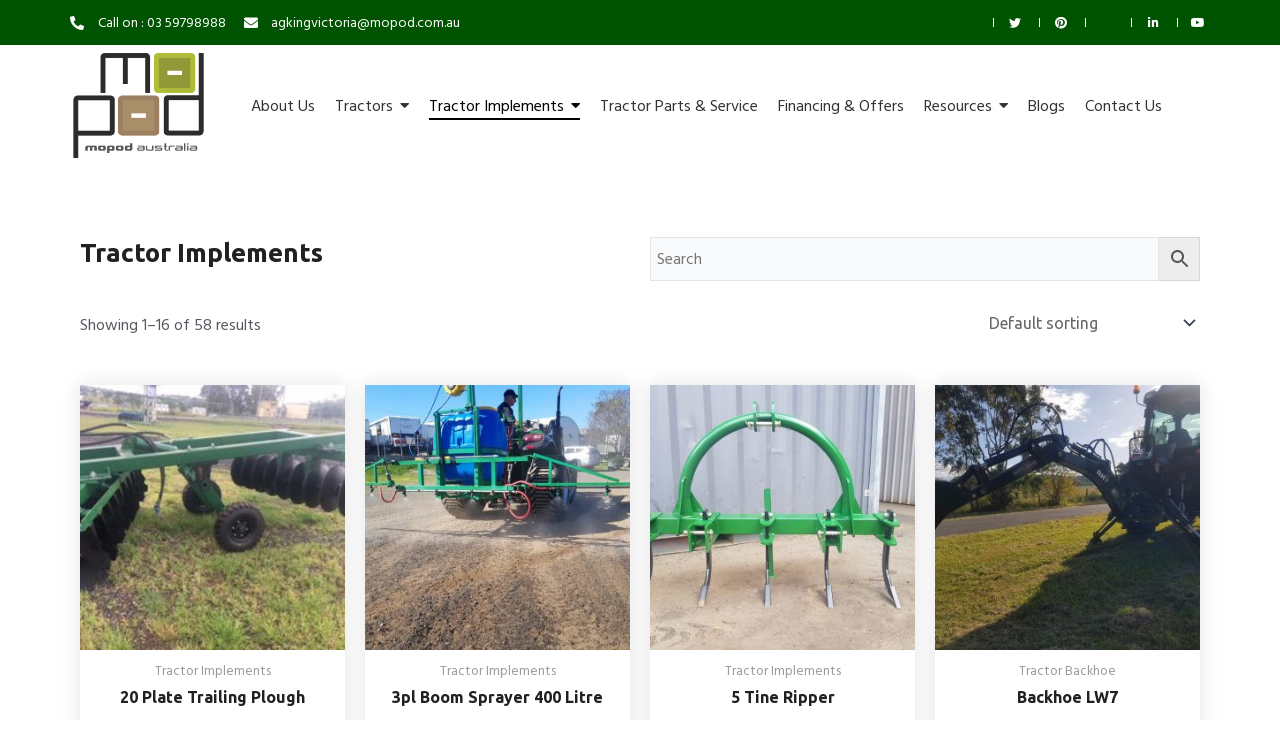

--- FILE ---
content_type: text/html; charset=UTF-8
request_url: https://mopod.com.au/tractor-implements/
body_size: 43534
content:
<!DOCTYPE html>
<html lang="en-US" prefix="og: https://ogp.me/ns#">
<head><meta charset="UTF-8"><script>if(navigator.userAgent.match(/MSIE|Internet Explorer/i)||navigator.userAgent.match(/Trident\/7\..*?rv:11/i)){var href=document.location.href;if(!href.match(/[?&]nowprocket/)){if(href.indexOf("?")==-1){if(href.indexOf("#")==-1){document.location.href=href+"?nowprocket=1"}else{document.location.href=href.replace("#","?nowprocket=1#")}}else{if(href.indexOf("#")==-1){document.location.href=href+"&nowprocket=1"}else{document.location.href=href.replace("#","&nowprocket=1#")}}}}</script><script>class RocketLazyLoadScripts{constructor(){this.v="1.2.3",this.triggerEvents=["keydown","mousedown","mousemove","touchmove","touchstart","touchend","wheel"],this.userEventHandler=this._triggerListener.bind(this),this.touchStartHandler=this._onTouchStart.bind(this),this.touchMoveHandler=this._onTouchMove.bind(this),this.touchEndHandler=this._onTouchEnd.bind(this),this.clickHandler=this._onClick.bind(this),this.interceptedClicks=[],window.addEventListener("pageshow",t=>{this.persisted=t.persisted}),window.addEventListener("DOMContentLoaded",()=>{this._preconnect3rdParties()}),this.delayedScripts={normal:[],async:[],defer:[]},this.trash=[],this.allJQueries=[]}_addUserInteractionListener(t){if(document.hidden){t._triggerListener();return}this.triggerEvents.forEach(e=>window.addEventListener(e,t.userEventHandler,{passive:!0})),window.addEventListener("touchstart",t.touchStartHandler,{passive:!0}),window.addEventListener("mousedown",t.touchStartHandler),document.addEventListener("visibilitychange",t.userEventHandler)}_removeUserInteractionListener(){this.triggerEvents.forEach(t=>window.removeEventListener(t,this.userEventHandler,{passive:!0})),document.removeEventListener("visibilitychange",this.userEventHandler)}_onTouchStart(t){"HTML"!==t.target.tagName&&(window.addEventListener("touchend",this.touchEndHandler),window.addEventListener("mouseup",this.touchEndHandler),window.addEventListener("touchmove",this.touchMoveHandler,{passive:!0}),window.addEventListener("mousemove",this.touchMoveHandler),t.target.addEventListener("click",this.clickHandler),this._renameDOMAttribute(t.target,"onclick","rocket-onclick"),this._pendingClickStarted())}_onTouchMove(t){window.removeEventListener("touchend",this.touchEndHandler),window.removeEventListener("mouseup",this.touchEndHandler),window.removeEventListener("touchmove",this.touchMoveHandler,{passive:!0}),window.removeEventListener("mousemove",this.touchMoveHandler),t.target.removeEventListener("click",this.clickHandler),this._renameDOMAttribute(t.target,"rocket-onclick","onclick"),this._pendingClickFinished()}_onTouchEnd(t){window.removeEventListener("touchend",this.touchEndHandler),window.removeEventListener("mouseup",this.touchEndHandler),window.removeEventListener("touchmove",this.touchMoveHandler,{passive:!0}),window.removeEventListener("mousemove",this.touchMoveHandler)}_onClick(t){t.target.removeEventListener("click",this.clickHandler),this._renameDOMAttribute(t.target,"rocket-onclick","onclick"),this.interceptedClicks.push(t),t.preventDefault(),t.stopPropagation(),t.stopImmediatePropagation(),this._pendingClickFinished()}_replayClicks(){window.removeEventListener("touchstart",this.touchStartHandler,{passive:!0}),window.removeEventListener("mousedown",this.touchStartHandler),this.interceptedClicks.forEach(t=>{t.target.dispatchEvent(new MouseEvent("click",{view:t.view,bubbles:!0,cancelable:!0}))})}_waitForPendingClicks(){return new Promise(t=>{this._isClickPending?this._pendingClickFinished=t:t()})}_pendingClickStarted(){this._isClickPending=!0}_pendingClickFinished(){this._isClickPending=!1}_renameDOMAttribute(t,e,r){t.hasAttribute&&t.hasAttribute(e)&&(event.target.setAttribute(r,event.target.getAttribute(e)),event.target.removeAttribute(e))}_triggerListener(){this._removeUserInteractionListener(this),"loading"===document.readyState?document.addEventListener("DOMContentLoaded",this._loadEverythingNow.bind(this)):this._loadEverythingNow()}_preconnect3rdParties(){let t=[];document.querySelectorAll("script[type=rocketlazyloadscript]").forEach(e=>{if(e.hasAttribute("src")){let r=new URL(e.src).origin;r!==location.origin&&t.push({src:r,crossOrigin:e.crossOrigin||"module"===e.getAttribute("data-rocket-type")})}}),t=[...new Map(t.map(t=>[JSON.stringify(t),t])).values()],this._batchInjectResourceHints(t,"preconnect")}async _loadEverythingNow(){this.lastBreath=Date.now(),this._delayEventListeners(this),this._delayJQueryReady(this),this._handleDocumentWrite(),this._registerAllDelayedScripts(),this._preloadAllScripts(),await this._loadScriptsFromList(this.delayedScripts.normal),await this._loadScriptsFromList(this.delayedScripts.defer),await this._loadScriptsFromList(this.delayedScripts.async);try{await this._triggerDOMContentLoaded(),await this._triggerWindowLoad()}catch(t){console.error(t)}window.dispatchEvent(new Event("rocket-allScriptsLoaded")),this._waitForPendingClicks().then(()=>{this._replayClicks()}),this._emptyTrash()}_registerAllDelayedScripts(){document.querySelectorAll("script[type=rocketlazyloadscript]").forEach(t=>{t.hasAttribute("data-rocket-src")?t.hasAttribute("async")&&!1!==t.async?this.delayedScripts.async.push(t):t.hasAttribute("defer")&&!1!==t.defer||"module"===t.getAttribute("data-rocket-type")?this.delayedScripts.defer.push(t):this.delayedScripts.normal.push(t):this.delayedScripts.normal.push(t)})}async _transformScript(t){return new Promise((await this._littleBreath(),navigator.userAgent.indexOf("Firefox/")>0||""===navigator.vendor)?e=>{let r=document.createElement("script");[...t.attributes].forEach(t=>{let e=t.nodeName;"type"!==e&&("data-rocket-type"===e&&(e="type"),"data-rocket-src"===e&&(e="src"),r.setAttribute(e,t.nodeValue))}),t.text&&(r.text=t.text),r.hasAttribute("src")?(r.addEventListener("load",e),r.addEventListener("error",e)):(r.text=t.text,e());try{t.parentNode.replaceChild(r,t)}catch(i){e()}}:async e=>{function r(){t.setAttribute("data-rocket-status","failed"),e()}try{let i=t.getAttribute("data-rocket-type"),n=t.getAttribute("data-rocket-src");t.text,i?(t.type=i,t.removeAttribute("data-rocket-type")):t.removeAttribute("type"),t.addEventListener("load",function r(){t.setAttribute("data-rocket-status","executed"),e()}),t.addEventListener("error",r),n?(t.removeAttribute("data-rocket-src"),t.src=n):t.src="data:text/javascript;base64,"+window.btoa(unescape(encodeURIComponent(t.text)))}catch(s){r()}})}async _loadScriptsFromList(t){let e=t.shift();return e&&e.isConnected?(await this._transformScript(e),this._loadScriptsFromList(t)):Promise.resolve()}_preloadAllScripts(){this._batchInjectResourceHints([...this.delayedScripts.normal,...this.delayedScripts.defer,...this.delayedScripts.async],"preload")}_batchInjectResourceHints(t,e){var r=document.createDocumentFragment();t.forEach(t=>{let i=t.getAttribute&&t.getAttribute("data-rocket-src")||t.src;if(i){let n=document.createElement("link");n.href=i,n.rel=e,"preconnect"!==e&&(n.as="script"),t.getAttribute&&"module"===t.getAttribute("data-rocket-type")&&(n.crossOrigin=!0),t.crossOrigin&&(n.crossOrigin=t.crossOrigin),t.integrity&&(n.integrity=t.integrity),r.appendChild(n),this.trash.push(n)}}),document.head.appendChild(r)}_delayEventListeners(t){let e={};function r(t,r){!function t(r){!e[r]&&(e[r]={originalFunctions:{add:r.addEventListener,remove:r.removeEventListener},eventsToRewrite:[]},r.addEventListener=function(){arguments[0]=i(arguments[0]),e[r].originalFunctions.add.apply(r,arguments)},r.removeEventListener=function(){arguments[0]=i(arguments[0]),e[r].originalFunctions.remove.apply(r,arguments)});function i(t){return e[r].eventsToRewrite.indexOf(t)>=0?"rocket-"+t:t}}(t),e[t].eventsToRewrite.push(r)}function i(t,e){let r=t[e];Object.defineProperty(t,e,{get:()=>r||function(){},set(i){t["rocket"+e]=r=i}})}r(document,"DOMContentLoaded"),r(window,"DOMContentLoaded"),r(window,"load"),r(window,"pageshow"),r(document,"readystatechange"),i(document,"onreadystatechange"),i(window,"onload"),i(window,"onpageshow")}_delayJQueryReady(t){let e;function r(r){if(r&&r.fn&&!t.allJQueries.includes(r)){r.fn.ready=r.fn.init.prototype.ready=function(e){return t.domReadyFired?e.bind(document)(r):document.addEventListener("rocket-DOMContentLoaded",()=>e.bind(document)(r)),r([])};let i=r.fn.on;r.fn.on=r.fn.init.prototype.on=function(){if(this[0]===window){function t(t){return t.split(" ").map(t=>"load"===t||0===t.indexOf("load.")?"rocket-jquery-load":t).join(" ")}"string"==typeof arguments[0]||arguments[0]instanceof String?arguments[0]=t(arguments[0]):"object"==typeof arguments[0]&&Object.keys(arguments[0]).forEach(e=>{let r=arguments[0][e];delete arguments[0][e],arguments[0][t(e)]=r})}return i.apply(this,arguments),this},t.allJQueries.push(r)}e=r}r(window.jQuery),Object.defineProperty(window,"jQuery",{get:()=>e,set(t){r(t)}})}async _triggerDOMContentLoaded(){this.domReadyFired=!0,await this._littleBreath(),document.dispatchEvent(new Event("rocket-DOMContentLoaded")),await this._littleBreath(),window.dispatchEvent(new Event("rocket-DOMContentLoaded")),await this._littleBreath(),document.dispatchEvent(new Event("rocket-readystatechange")),await this._littleBreath(),document.rocketonreadystatechange&&document.rocketonreadystatechange()}async _triggerWindowLoad(){await this._littleBreath(),window.dispatchEvent(new Event("rocket-load")),await this._littleBreath(),window.rocketonload&&window.rocketonload(),await this._littleBreath(),this.allJQueries.forEach(t=>t(window).trigger("rocket-jquery-load")),await this._littleBreath();let t=new Event("rocket-pageshow");t.persisted=this.persisted,window.dispatchEvent(t),await this._littleBreath(),window.rocketonpageshow&&window.rocketonpageshow({persisted:this.persisted})}_handleDocumentWrite(){let t=new Map;document.write=document.writeln=function(e){let r=document.currentScript;r||console.error("WPRocket unable to document.write this: "+e);let i=document.createRange(),n=r.parentElement,s=t.get(r);void 0===s&&(s=r.nextSibling,t.set(r,s));let a=document.createDocumentFragment();i.setStart(a,0),a.appendChild(i.createContextualFragment(e)),n.insertBefore(a,s)}}async _littleBreath(){Date.now()-this.lastBreath>45&&(await this._requestAnimFrame(),this.lastBreath=Date.now())}async _requestAnimFrame(){return document.hidden?new Promise(t=>setTimeout(t)):new Promise(t=>requestAnimationFrame(t))}_emptyTrash(){this.trash.forEach(t=>t.remove())}static run(){let t=new RocketLazyLoadScripts;t._addUserInteractionListener(t)}}RocketLazyLoadScripts.run();</script>

<meta name="viewport" content="width=device-width, initial-scale=1">

	 <link rel="profile" href="https://gmpg.org/xfn/11"> 
	 
<!-- Search Engine Optimization by Rank Math - https://rankmath.com/ -->
<title>Tractor Implements - agking</title>
<meta name="description" content="/*! elementor - v3.15.0 - 02-08-2023 */ .elementor-heading-title{padding:0;margin:0;line-height:1}.elementor-widget-heading"/>
<meta name="robots" content="index, follow, max-snippet:-1, max-video-preview:-1, max-image-preview:large"/>
<link rel="canonical" href="https://mopod.com.au/tractor-implements/" />
<meta property="og:locale" content="en_US" />
<meta property="og:type" content="article" />
<meta property="og:title" content="Tractor Implements - agking" />
<meta property="og:description" content="/*! elementor - v3.15.0 - 02-08-2023 */ .elementor-heading-title{padding:0;margin:0;line-height:1}.elementor-widget-heading" />
<meta property="og:url" content="https://mopod.com.au/tractor-implements/" />
<meta property="og:site_name" content="agking" />
<meta property="og:updated_time" content="2023-08-19T12:34:00+00:00" />
<meta property="article:published_time" content="2023-08-19T08:58:27+00:00" />
<meta property="article:modified_time" content="2023-08-19T12:34:00+00:00" />
<meta name="twitter:card" content="summary_large_image" />
<meta name="twitter:title" content="Tractor Implements - agking" />
<meta name="twitter:description" content="/*! elementor - v3.15.0 - 02-08-2023 */ .elementor-heading-title{padding:0;margin:0;line-height:1}.elementor-widget-heading" />
<meta name="twitter:label1" content="Time to read" />
<meta name="twitter:data1" content="Less than a minute" />
<script type="application/ld+json" class="rank-math-schema">{"@context":"https://schema.org","@graph":[{"@type":"Organization","@id":"https://mopod.com.au/#organization","name":"agking","url":"https://mopod.com.au"},{"@type":"WebSite","@id":"https://mopod.com.au/#website","url":"https://mopod.com.au","name":"agking","publisher":{"@id":"https://mopod.com.au/#organization"},"inLanguage":"en-US"},{"@type":"BreadcrumbList","@id":"https://mopod.com.au/tractor-implements/#breadcrumb","itemListElement":[{"@type":"ListItem","position":"1","item":{"@id":"https://mopod.com.au","name":"Home"}},{"@type":"ListItem","position":"2","item":{"@id":"https://mopod.com.au/tractor-implements/","name":"Tractor Implements"}}]},{"@type":"WebPage","@id":"https://mopod.com.au/tractor-implements/#webpage","url":"https://mopod.com.au/tractor-implements/","name":"Tractor Implements - agking","datePublished":"2023-08-19T08:58:27+00:00","dateModified":"2023-08-19T12:34:00+00:00","isPartOf":{"@id":"https://mopod.com.au/#website"},"inLanguage":"en-US","breadcrumb":{"@id":"https://mopod.com.au/tractor-implements/#breadcrumb"}},{"@type":"Person","@id":"https://mopod.com.au/author/admin_agking2023/","name":"admin_agking2023","url":"https://mopod.com.au/author/admin_agking2023/","image":{"@type":"ImageObject","@id":"https://secure.gravatar.com/avatar/7d7a08ec5fb196d196feab0596db2fd988afda592496bd17f853f1ba30982eab?s=96&amp;d=mm&amp;r=g","url":"https://secure.gravatar.com/avatar/7d7a08ec5fb196d196feab0596db2fd988afda592496bd17f853f1ba30982eab?s=96&amp;d=mm&amp;r=g","caption":"admin_agking2023","inLanguage":"en-US"},"sameAs":["http://mopod.com.au"],"worksFor":{"@id":"https://mopod.com.au/#organization"}},{"@type":"Article","headline":"Tractor Implements - agking","datePublished":"2023-08-19T08:58:27+00:00","dateModified":"2023-08-19T12:34:00+00:00","author":{"@id":"https://mopod.com.au/author/admin_agking2023/","name":"admin_agking2023"},"publisher":{"@id":"https://mopod.com.au/#organization"},"description":"/*! elementor - v3.15.0 - 02-08-2023 */ .elementor-heading-title{padding:0;margin:0;line-height:1}.elementor-widget-heading","name":"Tractor Implements - agking","@id":"https://mopod.com.au/tractor-implements/#richSnippet","isPartOf":{"@id":"https://mopod.com.au/tractor-implements/#webpage"},"inLanguage":"en-US","mainEntityOfPage":{"@id":"https://mopod.com.au/tractor-implements/#webpage"}}]}</script>
<!-- /Rank Math WordPress SEO plugin -->

<link rel="alternate" type="application/rss+xml" title="agking &raquo; Feed" href="https://mopod.com.au/feed/" />
<link rel="alternate" type="application/rss+xml" title="agking &raquo; Comments Feed" href="https://mopod.com.au/comments/feed/" />
<link rel="alternate" title="oEmbed (JSON)" type="application/json+oembed" href="https://mopod.com.au/wp-json/oembed/1.0/embed?url=https%3A%2F%2Fmopod.com.au%2Ftractor-implements%2F" />
<link rel="alternate" title="oEmbed (XML)" type="text/xml+oembed" href="https://mopod.com.au/wp-json/oembed/1.0/embed?url=https%3A%2F%2Fmopod.com.au%2Ftractor-implements%2F&#038;format=xml" />
<style id='wp-img-auto-sizes-contain-inline-css'>
img:is([sizes=auto i],[sizes^="auto," i]){contain-intrinsic-size:3000px 1500px}
/*# sourceURL=wp-img-auto-sizes-contain-inline-css */
</style>
<link rel='stylesheet' id='astra-theme-css-css' href='https://mopod.com.au/wp-content/themes/astra/assets/css/minified/main.min.css?ver=4.1.6' media='all' />
<style id='astra-theme-css-inline-css'>
:root{--ast-container-default-xlg-padding:3em;--ast-container-default-lg-padding:3em;--ast-container-default-slg-padding:2em;--ast-container-default-md-padding:3em;--ast-container-default-sm-padding:3em;--ast-container-default-xs-padding:2.4em;--ast-container-default-xxs-padding:1.8em;--ast-code-block-background:#ECEFF3;--ast-comment-inputs-background:#F9FAFB;}html{font-size:100%;}a{color:var(--ast-global-color-0);}a:hover,a:focus{color:var(--ast-global-color-1);}body,button,input,select,textarea,.ast-button,.ast-custom-button{font-family:-apple-system,BlinkMacSystemFont,Segoe UI,Roboto,Oxygen-Sans,Ubuntu,Cantarell,Helvetica Neue,sans-serif;font-weight:400;font-size:16px;font-size:1rem;line-height:1.6em;}blockquote{color:var(--ast-global-color-3);}h1,.entry-content h1,h2,.entry-content h2,h3,.entry-content h3,h4,.entry-content h4,h5,.entry-content h5,h6,.entry-content h6,.site-title,.site-title a{font-weight:600;}.site-title{font-size:26px;font-size:1.625rem;display:block;}.site-header .site-description{font-size:15px;font-size:0.9375rem;display:none;}.entry-title{font-size:26px;font-size:1.625rem;}h1,.entry-content h1{font-size:40px;font-size:2.5rem;font-weight:600;line-height:1.4em;}h2,.entry-content h2{font-size:32px;font-size:2rem;font-weight:600;line-height:1.25em;}h3,.entry-content h3{font-size:26px;font-size:1.625rem;font-weight:600;line-height:1.2em;}h4,.entry-content h4{font-size:24px;font-size:1.5rem;line-height:1.2em;font-weight:600;}h5,.entry-content h5{font-size:20px;font-size:1.25rem;line-height:1.2em;font-weight:600;}h6,.entry-content h6{font-size:16px;font-size:1rem;line-height:1.25em;font-weight:600;}::selection{background-color:var(--ast-global-color-0);color:#ffffff;}body,h1,.entry-title a,.entry-content h1,h2,.entry-content h2,h3,.entry-content h3,h4,.entry-content h4,h5,.entry-content h5,h6,.entry-content h6{color:var(--ast-global-color-3);}.tagcloud a:hover,.tagcloud a:focus,.tagcloud a.current-item{color:#ffffff;border-color:var(--ast-global-color-0);background-color:var(--ast-global-color-0);}input:focus,input[type="text"]:focus,input[type="email"]:focus,input[type="url"]:focus,input[type="password"]:focus,input[type="reset"]:focus,input[type="search"]:focus,textarea:focus{border-color:var(--ast-global-color-0);}input[type="radio"]:checked,input[type=reset],input[type="checkbox"]:checked,input[type="checkbox"]:hover:checked,input[type="checkbox"]:focus:checked,input[type=range]::-webkit-slider-thumb{border-color:var(--ast-global-color-0);background-color:var(--ast-global-color-0);box-shadow:none;}.site-footer a:hover + .post-count,.site-footer a:focus + .post-count{background:var(--ast-global-color-0);border-color:var(--ast-global-color-0);}.single .nav-links .nav-previous,.single .nav-links .nav-next{color:var(--ast-global-color-0);}.entry-meta,.entry-meta *{line-height:1.45;color:var(--ast-global-color-0);}.entry-meta a:hover,.entry-meta a:hover *,.entry-meta a:focus,.entry-meta a:focus *,.page-links > .page-link,.page-links .page-link:hover,.post-navigation a:hover{color:var(--ast-global-color-1);}#cat option,.secondary .calendar_wrap thead a,.secondary .calendar_wrap thead a:visited{color:var(--ast-global-color-0);}.secondary .calendar_wrap #today,.ast-progress-val span{background:var(--ast-global-color-0);}.secondary a:hover + .post-count,.secondary a:focus + .post-count{background:var(--ast-global-color-0);border-color:var(--ast-global-color-0);}.calendar_wrap #today > a{color:#ffffff;}.page-links .page-link,.single .post-navigation a{color:var(--ast-global-color-0);}.ast-archive-title{color:var(--ast-global-color-2);}.widget-title{font-size:22px;font-size:1.375rem;color:var(--ast-global-color-2);}.ast-single-post .entry-content a,.ast-comment-content a:not(.ast-comment-edit-reply-wrap a){text-decoration:underline;}.ast-single-post .wp-block-button .wp-block-button__link,.ast-single-post .elementor-button-wrapper .elementor-button,.ast-single-post .entry-content .uagb-tab a,.ast-single-post .entry-content .uagb-ifb-cta a,.ast-single-post .entry-content .wp-block-uagb-buttons a,.ast-single-post .entry-content .uabb-module-content a,.ast-single-post .entry-content .uagb-post-grid a,.ast-single-post .entry-content .uagb-timeline a,.ast-single-post .entry-content .uagb-toc__wrap a,.ast-single-post .entry-content .uagb-taxomony-box a,.ast-single-post .entry-content .woocommerce a,.entry-content .wp-block-latest-posts > li > a,.ast-single-post .entry-content .wp-block-file__button{text-decoration:none;}a:focus-visible,.ast-menu-toggle:focus-visible,.site .skip-link:focus-visible,.wp-block-loginout input:focus-visible,.wp-block-search.wp-block-search__button-inside .wp-block-search__inside-wrapper,.ast-header-navigation-arrow:focus-visible{outline-style:dotted;outline-color:inherit;outline-width:thin;border-color:transparent;}input:focus,input[type="text"]:focus,input[type="email"]:focus,input[type="url"]:focus,input[type="password"]:focus,input[type="reset"]:focus,input[type="search"]:focus,textarea:focus,.wp-block-search__input:focus,[data-section="section-header-mobile-trigger"] .ast-button-wrap .ast-mobile-menu-trigger-minimal:focus,.ast-mobile-popup-drawer.active .menu-toggle-close:focus,.woocommerce-ordering select.orderby:focus,#ast-scroll-top:focus,.woocommerce a.add_to_cart_button:focus,.woocommerce .button.single_add_to_cart_button:focus{border-style:dotted;border-color:inherit;border-width:thin;outline-color:transparent;}.ast-logo-title-inline .site-logo-img{padding-right:1em;}.ast-page-builder-template .hentry {margin: 0;}.ast-page-builder-template .site-content > .ast-container {max-width: 100%;padding: 0;}.ast-page-builder-template .site-content #primary {padding: 0;margin: 0;}.ast-page-builder-template .no-results {text-align: center;margin: 4em auto;}.ast-page-builder-template .ast-pagination {padding: 2em;}.ast-page-builder-template .entry-header.ast-no-title.ast-no-thumbnail {margin-top: 0;}.ast-page-builder-template .entry-header.ast-header-without-markup {margin-top: 0;margin-bottom: 0;}.ast-page-builder-template .entry-header.ast-no-title.ast-no-meta {margin-bottom: 0;}.ast-page-builder-template.single .post-navigation {padding-bottom: 2em;}.ast-page-builder-template.single-post .site-content > .ast-container {max-width: 100%;}.ast-page-builder-template .entry-header {margin-top: 2em;margin-left: auto;margin-right: auto;}.ast-page-builder-template .ast-archive-description {margin: 2em auto 0;padding-left: 20px;padding-right: 20px;}.ast-page-builder-template .ast-row {margin-left: 0;margin-right: 0;}.single.ast-page-builder-template .entry-header + .entry-content {margin-bottom: 2em;}@media(min-width: 921px) {.ast-page-builder-template.archive.ast-right-sidebar .ast-row article,.ast-page-builder-template.archive.ast-left-sidebar .ast-row article {padding-left: 0;padding-right: 0;}}@media (max-width:921px){#ast-desktop-header{display:none;}}@media (min-width:921px){#ast-mobile-header{display:none;}}.wp-block-buttons.aligncenter{justify-content:center;}@media (max-width:921px){.ast-theme-transparent-header #primary,.ast-theme-transparent-header #secondary{padding:0;}}@media (max-width:921px){.ast-plain-container.ast-no-sidebar #primary{padding:0;}}.ast-plain-container.ast-no-sidebar #primary{margin-top:0;margin-bottom:0;}.wp-block-button.is-style-outline .wp-block-button__link{border-color:var(--ast-global-color-0);}div.wp-block-button.is-style-outline > .wp-block-button__link:not(.has-text-color),div.wp-block-button.wp-block-button__link.is-style-outline:not(.has-text-color){color:var(--ast-global-color-0);}.wp-block-button.is-style-outline .wp-block-button__link:hover,div.wp-block-button.is-style-outline .wp-block-button__link:focus,div.wp-block-button.is-style-outline > .wp-block-button__link:not(.has-text-color):hover,div.wp-block-button.wp-block-button__link.is-style-outline:not(.has-text-color):hover{color:#ffffff;background-color:var(--ast-global-color-1);border-color:var(--ast-global-color-1);}.post-page-numbers.current .page-link,.ast-pagination .page-numbers.current{color:#ffffff;border-color:var(--ast-global-color-0);background-color:var(--ast-global-color-0);border-radius:2px;}h1.widget-title{font-weight:600;}h2.widget-title{font-weight:600;}h3.widget-title{font-weight:600;}#page{display:flex;flex-direction:column;min-height:100vh;}.ast-404-layout-1 h1.page-title{color:var(--ast-global-color-2);}.single .post-navigation a{line-height:1em;height:inherit;}.error-404 .page-sub-title{font-size:1.5rem;font-weight:inherit;}.search .site-content .content-area .search-form{margin-bottom:0;}#page .site-content{flex-grow:1;}.widget{margin-bottom:3.5em;}#secondary li{line-height:1.5em;}#secondary .wp-block-group h2{margin-bottom:0.7em;}#secondary h2{font-size:1.7rem;}.ast-separate-container .ast-article-post,.ast-separate-container .ast-article-single,.ast-separate-container .ast-comment-list li.depth-1,.ast-separate-container .comment-respond{padding:3em;}.ast-separate-container .ast-comment-list li.depth-1,.hentry{margin-bottom:2em;}.ast-separate-container .ast-archive-description,.ast-separate-container .ast-author-box{background-color:var(--ast-global-color-5);border-bottom:1px solid var(--ast-border-color);}.ast-separate-container .comments-title{padding:2em 2em 0 2em;}.ast-page-builder-template .comment-form-textarea,.ast-comment-formwrap .ast-grid-common-col{padding:0;}.ast-comment-formwrap{padding:0 20px;display:inline-flex;column-gap:20px;}.archive.ast-page-builder-template .entry-header{margin-top:2em;}.ast-page-builder-template .ast-comment-formwrap{width:100%;}.entry-title{margin-bottom:0.5em;}.ast-archive-description p{font-size:inherit;font-weight:inherit;line-height:inherit;}@media (min-width:921px){.ast-left-sidebar.ast-page-builder-template #secondary,.archive.ast-right-sidebar.ast-page-builder-template .site-main{padding-left:20px;padding-right:20px;}}@media (max-width:544px){.ast-comment-formwrap.ast-row{column-gap:10px;display:inline-block;}#ast-commentform .ast-grid-common-col{position:relative;width:100%;}}@media (min-width:1201px){.ast-separate-container .ast-article-post,.ast-separate-container .ast-article-single,.ast-separate-container .ast-author-box,.ast-separate-container .ast-404-layout-1,.ast-separate-container .no-results{padding:3em;}}@media (max-width:921px){.ast-separate-container #primary,.ast-separate-container #secondary{padding:1.5em 0;}#primary,#secondary{padding:1.5em 0;margin:0;}.ast-left-sidebar #content > .ast-container{display:flex;flex-direction:column-reverse;width:100%;}}@media (min-width:922px){.ast-separate-container.ast-right-sidebar #primary,.ast-separate-container.ast-left-sidebar #primary{border:0;}.search-no-results.ast-separate-container #primary{margin-bottom:4em;}}.elementor-button-wrapper .elementor-button{border-style:solid;text-decoration:none;border-top-width:0;border-right-width:0;border-left-width:0;border-bottom-width:0;}body .elementor-button.elementor-size-sm,body .elementor-button.elementor-size-xs,body .elementor-button.elementor-size-md,body .elementor-button.elementor-size-lg,body .elementor-button.elementor-size-xl,body .elementor-button{padding-top:15px;padding-right:30px;padding-bottom:15px;padding-left:30px;}@media (max-width:921px){.elementor-button-wrapper .elementor-button.elementor-size-sm,.elementor-button-wrapper .elementor-button.elementor-size-xs,.elementor-button-wrapper .elementor-button.elementor-size-md,.elementor-button-wrapper .elementor-button.elementor-size-lg,.elementor-button-wrapper .elementor-button.elementor-size-xl,.elementor-button-wrapper .elementor-button{padding-top:14px;padding-right:28px;padding-bottom:14px;padding-left:28px;}}@media (max-width:544px){.elementor-button-wrapper .elementor-button.elementor-size-sm,.elementor-button-wrapper .elementor-button.elementor-size-xs,.elementor-button-wrapper .elementor-button.elementor-size-md,.elementor-button-wrapper .elementor-button.elementor-size-lg,.elementor-button-wrapper .elementor-button.elementor-size-xl,.elementor-button-wrapper .elementor-button{padding-top:12px;padding-right:24px;padding-bottom:12px;padding-left:24px;}}.elementor-button-wrapper .elementor-button{border-color:var(--ast-global-color-0);background-color:var(--ast-global-color-0);}.elementor-button-wrapper .elementor-button:hover,.elementor-button-wrapper .elementor-button:focus{color:#ffffff;background-color:var(--ast-global-color-1);border-color:var(--ast-global-color-1);}.wp-block-button .wp-block-button__link ,.elementor-button-wrapper .elementor-button,.elementor-button-wrapper .elementor-button:visited{color:#ffffff;}.elementor-button-wrapper .elementor-button{font-weight:500;font-size:16px;font-size:1rem;line-height:1em;}body .elementor-button.elementor-size-sm,body .elementor-button.elementor-size-xs,body .elementor-button.elementor-size-md,body .elementor-button.elementor-size-lg,body .elementor-button.elementor-size-xl,body .elementor-button{font-size:16px;font-size:1rem;}.wp-block-button .wp-block-button__link:hover,.wp-block-button .wp-block-button__link:focus{color:#ffffff;background-color:var(--ast-global-color-1);border-color:var(--ast-global-color-1);}.elementor-widget-heading h1.elementor-heading-title{line-height:1.4em;}.elementor-widget-heading h2.elementor-heading-title{line-height:1.25em;}.elementor-widget-heading h3.elementor-heading-title{line-height:1.2em;}.elementor-widget-heading h4.elementor-heading-title{line-height:1.2em;}.elementor-widget-heading h5.elementor-heading-title{line-height:1.2em;}.elementor-widget-heading h6.elementor-heading-title{line-height:1.25em;}.wp-block-button .wp-block-button__link,.wp-block-search .wp-block-search__button,body .wp-block-file .wp-block-file__button{border-color:var(--ast-global-color-0);background-color:var(--ast-global-color-0);color:#ffffff;font-family:inherit;font-weight:500;line-height:1em;font-size:16px;font-size:1rem;padding-top:15px;padding-right:30px;padding-bottom:15px;padding-left:30px;}@media (max-width:921px){.wp-block-button .wp-block-button__link,.wp-block-search .wp-block-search__button,body .wp-block-file .wp-block-file__button{padding-top:14px;padding-right:28px;padding-bottom:14px;padding-left:28px;}}@media (max-width:544px){.wp-block-button .wp-block-button__link,.wp-block-search .wp-block-search__button,body .wp-block-file .wp-block-file__button{padding-top:12px;padding-right:24px;padding-bottom:12px;padding-left:24px;}}.menu-toggle,button,.ast-button,.ast-custom-button,.button,input#submit,input[type="button"],input[type="submit"],input[type="reset"],form[CLASS*="wp-block-search__"].wp-block-search .wp-block-search__inside-wrapper .wp-block-search__button,body .wp-block-file .wp-block-file__button,.search .search-submit,.woocommerce a.button,.woocommerce button.button,.woocommerce .woocommerce-message a.button,.woocommerce #respond input#submit.alt,.woocommerce input.button.alt,.woocommerce input.button,.woocommerce input.button:disabled,.woocommerce input.button:disabled[disabled],.woocommerce input.button:disabled:hover,.woocommerce input.button:disabled[disabled]:hover,.woocommerce #respond input#submit,.woocommerce button.button.alt.disabled,.wc-block-grid__products .wc-block-grid__product .wp-block-button__link,.wc-block-grid__product-onsale,[CLASS*="wc-block"] button,.woocommerce-js .astra-cart-drawer .astra-cart-drawer-content .woocommerce-mini-cart__buttons .button:not(.checkout):not(.ast-continue-shopping),.woocommerce-js .astra-cart-drawer .astra-cart-drawer-content .woocommerce-mini-cart__buttons a.checkout,.woocommerce button.button.alt.disabled.wc-variation-selection-needed{border-style:solid;border-top-width:0;border-right-width:0;border-left-width:0;border-bottom-width:0;color:#ffffff;border-color:var(--ast-global-color-0);background-color:var(--ast-global-color-0);padding-top:15px;padding-right:30px;padding-bottom:15px;padding-left:30px;font-family:inherit;font-weight:500;font-size:16px;font-size:1rem;line-height:1em;}button:focus,.menu-toggle:hover,button:hover,.ast-button:hover,.ast-custom-button:hover .button:hover,.ast-custom-button:hover ,input[type=reset]:hover,input[type=reset]:focus,input#submit:hover,input#submit:focus,input[type="button"]:hover,input[type="button"]:focus,input[type="submit"]:hover,input[type="submit"]:focus,form[CLASS*="wp-block-search__"].wp-block-search .wp-block-search__inside-wrapper .wp-block-search__button:hover,form[CLASS*="wp-block-search__"].wp-block-search .wp-block-search__inside-wrapper .wp-block-search__button:focus,body .wp-block-file .wp-block-file__button:hover,body .wp-block-file .wp-block-file__button:focus,.woocommerce a.button:hover,.woocommerce button.button:hover,.woocommerce .woocommerce-message a.button:hover,.woocommerce #respond input#submit:hover,.woocommerce #respond input#submit.alt:hover,.woocommerce input.button.alt:hover,.woocommerce input.button:hover,.woocommerce button.button.alt.disabled:hover,.wc-block-grid__products .wc-block-grid__product .wp-block-button__link:hover,[CLASS*="wc-block"] button:hover,.woocommerce-js .astra-cart-drawer .astra-cart-drawer-content .woocommerce-mini-cart__buttons .button:not(.checkout):not(.ast-continue-shopping):hover,.woocommerce-js .astra-cart-drawer .astra-cart-drawer-content .woocommerce-mini-cart__buttons a.checkout:hover,.woocommerce button.button.alt.disabled.wc-variation-selection-needed:hover{color:#ffffff;background-color:var(--ast-global-color-1);border-color:var(--ast-global-color-1);}form[CLASS*="wp-block-search__"].wp-block-search .wp-block-search__inside-wrapper .wp-block-search__button.has-icon{padding-top:calc(15px - 3px);padding-right:calc(30px - 3px);padding-bottom:calc(15px - 3px);padding-left:calc(30px - 3px);}@media (max-width:921px){.menu-toggle,button,.ast-button,.ast-custom-button,.button,input#submit,input[type="button"],input[type="submit"],input[type="reset"],form[CLASS*="wp-block-search__"].wp-block-search .wp-block-search__inside-wrapper .wp-block-search__button,body .wp-block-file .wp-block-file__button,.search .search-submit,.woocommerce a.button,.woocommerce button.button,.woocommerce .woocommerce-message a.button,.woocommerce #respond input#submit.alt,.woocommerce input.button.alt,.woocommerce input.button,.woocommerce input.button:disabled,.woocommerce input.button:disabled[disabled],.woocommerce input.button:disabled:hover,.woocommerce input.button:disabled[disabled]:hover,.woocommerce #respond input#submit,.woocommerce button.button.alt.disabled,.wc-block-grid__products .wc-block-grid__product .wp-block-button__link,.wc-block-grid__product-onsale,[CLASS*="wc-block"] button,.woocommerce-js .astra-cart-drawer .astra-cart-drawer-content .woocommerce-mini-cart__buttons .button:not(.checkout):not(.ast-continue-shopping),.woocommerce-js .astra-cart-drawer .astra-cart-drawer-content .woocommerce-mini-cart__buttons a.checkout,.woocommerce button.button.alt.disabled.wc-variation-selection-needed{padding-top:14px;padding-right:28px;padding-bottom:14px;padding-left:28px;}}@media (max-width:544px){.menu-toggle,button,.ast-button,.ast-custom-button,.button,input#submit,input[type="button"],input[type="submit"],input[type="reset"],form[CLASS*="wp-block-search__"].wp-block-search .wp-block-search__inside-wrapper .wp-block-search__button,body .wp-block-file .wp-block-file__button,.search .search-submit,.woocommerce a.button,.woocommerce button.button,.woocommerce .woocommerce-message a.button,.woocommerce #respond input#submit.alt,.woocommerce input.button.alt,.woocommerce input.button,.woocommerce input.button:disabled,.woocommerce input.button:disabled[disabled],.woocommerce input.button:disabled:hover,.woocommerce input.button:disabled[disabled]:hover,.woocommerce #respond input#submit,.woocommerce button.button.alt.disabled,.wc-block-grid__products .wc-block-grid__product .wp-block-button__link,.wc-block-grid__product-onsale,[CLASS*="wc-block"] button,.woocommerce-js .astra-cart-drawer .astra-cart-drawer-content .woocommerce-mini-cart__buttons .button:not(.checkout):not(.ast-continue-shopping),.woocommerce-js .astra-cart-drawer .astra-cart-drawer-content .woocommerce-mini-cart__buttons a.checkout,.woocommerce button.button.alt.disabled.wc-variation-selection-needed{padding-top:12px;padding-right:24px;padding-bottom:12px;padding-left:24px;}}@media (max-width:921px){.ast-mobile-header-stack .main-header-bar .ast-search-menu-icon{display:inline-block;}.ast-header-break-point.ast-header-custom-item-outside .ast-mobile-header-stack .main-header-bar .ast-search-icon{margin:0;}.ast-comment-avatar-wrap img{max-width:2.5em;}.ast-separate-container .ast-comment-list li.depth-1{padding:1.5em 2.14em;}.ast-separate-container .comment-respond{padding:2em 2.14em;}.ast-comment-meta{padding:0 1.8888em 1.3333em;}}@media (min-width:544px){.ast-container{max-width:100%;}}@media (max-width:544px){.ast-separate-container .ast-article-post,.ast-separate-container .ast-article-single,.ast-separate-container .comments-title,.ast-separate-container .ast-archive-description{padding:1.5em 1em;}.ast-separate-container #content .ast-container{padding-left:0.54em;padding-right:0.54em;}.ast-separate-container .ast-comment-list li.depth-1{padding:1.5em 1em;margin-bottom:1.5em;}.ast-separate-container .ast-comment-list .bypostauthor{padding:.5em;}.ast-search-menu-icon.ast-dropdown-active .search-field{width:170px;}}.ast-separate-container{background-color:var(--ast-global-color-4);;}@media (max-width:921px){.site-title{display:block;}.site-header .site-description{display:none;}.entry-title{font-size:30px;}h1,.entry-content h1{font-size:30px;}h2,.entry-content h2{font-size:25px;}h3,.entry-content h3{font-size:20px;}}@media (max-width:544px){.site-title{display:block;}.site-header .site-description{display:none;}.entry-title{font-size:30px;}h1,.entry-content h1{font-size:30px;}h2,.entry-content h2{font-size:25px;}h3,.entry-content h3{font-size:20px;}}@media (max-width:921px){html{font-size:91.2%;}}@media (max-width:544px){html{font-size:91.2%;}}@media (min-width:922px){.ast-container{max-width:1240px;}}@media (min-width:922px){.site-content .ast-container{display:flex;}}@media (max-width:921px){.site-content .ast-container{flex-direction:column;}}@media (min-width:922px){.main-header-menu .sub-menu .menu-item.ast-left-align-sub-menu:hover > .sub-menu,.main-header-menu .sub-menu .menu-item.ast-left-align-sub-menu.focus > .sub-menu{margin-left:-0px;}}.entry-content li > p{margin-bottom:0;}blockquote,cite {font-style: initial;}.wp-block-file {display: flex;align-items: center;flex-wrap: wrap;justify-content: space-between;}.wp-block-pullquote {border: none;}.wp-block-pullquote blockquote::before {content: "\201D";font-family: "Helvetica",sans-serif;display: flex;transform: rotate( 180deg );font-size: 6rem;font-style: normal;line-height: 1;font-weight: bold;align-items: center;justify-content: center;}.has-text-align-right > blockquote::before {justify-content: flex-start;}.has-text-align-left > blockquote::before {justify-content: flex-end;}figure.wp-block-pullquote.is-style-solid-color blockquote {max-width: 100%;text-align: inherit;}html body {--wp--custom--ast-default-block-top-padding: 3em;--wp--custom--ast-default-block-right-padding: 3em;--wp--custom--ast-default-block-bottom-padding: 3em;--wp--custom--ast-default-block-left-padding: 3em;--wp--custom--ast-container-width: 1200px;--wp--custom--ast-content-width-size: 1200px;--wp--custom--ast-wide-width-size: calc(1200px + var(--wp--custom--ast-default-block-left-padding) + var(--wp--custom--ast-default-block-right-padding));}.ast-narrow-container {--wp--custom--ast-content-width-size: 750px;--wp--custom--ast-wide-width-size: 750px;}@media(max-width: 921px) {html body {--wp--custom--ast-default-block-top-padding: 3em;--wp--custom--ast-default-block-right-padding: 2em;--wp--custom--ast-default-block-bottom-padding: 3em;--wp--custom--ast-default-block-left-padding: 2em;}}@media(max-width: 544px) {html body {--wp--custom--ast-default-block-top-padding: 3em;--wp--custom--ast-default-block-right-padding: 1.5em;--wp--custom--ast-default-block-bottom-padding: 3em;--wp--custom--ast-default-block-left-padding: 1.5em;}}.entry-content > .wp-block-group,.entry-content > .wp-block-cover,.entry-content > .wp-block-columns {padding-top: var(--wp--custom--ast-default-block-top-padding);padding-right: var(--wp--custom--ast-default-block-right-padding);padding-bottom: var(--wp--custom--ast-default-block-bottom-padding);padding-left: var(--wp--custom--ast-default-block-left-padding);}.ast-plain-container.ast-no-sidebar .entry-content > .alignfull,.ast-page-builder-template .ast-no-sidebar .entry-content > .alignfull {margin-left: calc( -50vw + 50%);margin-right: calc( -50vw + 50%);max-width: 100vw;width: 100vw;}.ast-plain-container.ast-no-sidebar .entry-content .alignfull .alignfull,.ast-page-builder-template.ast-no-sidebar .entry-content .alignfull .alignfull,.ast-plain-container.ast-no-sidebar .entry-content .alignfull .alignwide,.ast-page-builder-template.ast-no-sidebar .entry-content .alignfull .alignwide,.ast-plain-container.ast-no-sidebar .entry-content .alignwide .alignfull,.ast-page-builder-template.ast-no-sidebar .entry-content .alignwide .alignfull,.ast-plain-container.ast-no-sidebar .entry-content .alignwide .alignwide,.ast-page-builder-template.ast-no-sidebar .entry-content .alignwide .alignwide,.ast-plain-container.ast-no-sidebar .entry-content .wp-block-column .alignfull,.ast-page-builder-template.ast-no-sidebar .entry-content .wp-block-column .alignfull,.ast-plain-container.ast-no-sidebar .entry-content .wp-block-column .alignwide,.ast-page-builder-template.ast-no-sidebar .entry-content .wp-block-column .alignwide {margin-left: auto;margin-right: auto;width: 100%;}[ast-blocks-layout] .wp-block-separator:not(.is-style-dots) {height: 0;}[ast-blocks-layout] .wp-block-separator {margin: 20px auto;}[ast-blocks-layout] .wp-block-separator:not(.is-style-wide):not(.is-style-dots) {max-width: 100px;}[ast-blocks-layout] .wp-block-separator.has-background {padding: 0;}.entry-content[ast-blocks-layout] > * {max-width: var(--wp--custom--ast-content-width-size);margin-left: auto;margin-right: auto;}.entry-content[ast-blocks-layout] > .alignwide {max-width: var(--wp--custom--ast-wide-width-size);}.entry-content[ast-blocks-layout] .alignfull {max-width: none;}.entry-content .wp-block-columns {margin-bottom: 0;}blockquote {margin: 1.5em;border: none;}.wp-block-quote:not(.has-text-align-right):not(.has-text-align-center) {border-left: 5px solid rgba(0,0,0,0.05);}.has-text-align-right > blockquote,blockquote.has-text-align-right {border-right: 5px solid rgba(0,0,0,0.05);}.has-text-align-left > blockquote,blockquote.has-text-align-left {border-left: 5px solid rgba(0,0,0,0.05);}.wp-block-site-tagline,.wp-block-latest-posts .read-more {margin-top: 15px;}.wp-block-loginout p label {display: block;}.wp-block-loginout p:not(.login-remember):not(.login-submit) input {width: 100%;}.wp-block-loginout input:focus {border-color: transparent;}.wp-block-loginout input:focus {outline: thin dotted;}.entry-content .wp-block-media-text .wp-block-media-text__content {padding: 0 0 0 8%;}.entry-content .wp-block-media-text.has-media-on-the-right .wp-block-media-text__content {padding: 0 8% 0 0;}.entry-content .wp-block-media-text.has-background .wp-block-media-text__content {padding: 8%;}.entry-content .wp-block-cover:not([class*="background-color"]) .wp-block-cover__inner-container,.entry-content .wp-block-cover:not([class*="background-color"]) .wp-block-cover-image-text,.entry-content .wp-block-cover:not([class*="background-color"]) .wp-block-cover-text,.entry-content .wp-block-cover-image:not([class*="background-color"]) .wp-block-cover__inner-container,.entry-content .wp-block-cover-image:not([class*="background-color"]) .wp-block-cover-image-text,.entry-content .wp-block-cover-image:not([class*="background-color"]) .wp-block-cover-text {color: var(--ast-global-color-5);}.wp-block-loginout .login-remember input {width: 1.1rem;height: 1.1rem;margin: 0 5px 4px 0;vertical-align: middle;}.wp-block-latest-posts > li > *:first-child,.wp-block-latest-posts:not(.is-grid) > li:first-child {margin-top: 0;}.wp-block-search__inside-wrapper .wp-block-search__input {padding: 0 10px;color: var(--ast-global-color-3);background: var(--ast-global-color-5);border-color: var(--ast-border-color);}.wp-block-latest-posts .read-more {margin-bottom: 1.5em;}.wp-block-search__no-button .wp-block-search__inside-wrapper .wp-block-search__input {padding-top: 5px;padding-bottom: 5px;}.wp-block-latest-posts .wp-block-latest-posts__post-date,.wp-block-latest-posts .wp-block-latest-posts__post-author {font-size: 1rem;}.wp-block-latest-posts > li > *,.wp-block-latest-posts:not(.is-grid) > li {margin-top: 12px;margin-bottom: 12px;}.ast-page-builder-template .entry-content[ast-blocks-layout] > *,.ast-page-builder-template .entry-content[ast-blocks-layout] > .alignfull > * {max-width: none;}.ast-page-builder-template .entry-content[ast-blocks-layout] > .alignwide > * {max-width: var(--wp--custom--ast-wide-width-size);}.ast-page-builder-template .entry-content[ast-blocks-layout] > .inherit-container-width > *,.ast-page-builder-template .entry-content[ast-blocks-layout] > * > *,.entry-content[ast-blocks-layout] > .wp-block-cover .wp-block-cover__inner-container {max-width: var(--wp--custom--ast-content-width-size);margin-left: auto;margin-right: auto;}.entry-content[ast-blocks-layout] .wp-block-cover:not(.alignleft):not(.alignright) {width: auto;}@media(max-width: 1200px) {.ast-separate-container .entry-content > .alignfull,.ast-separate-container .entry-content[ast-blocks-layout] > .alignwide,.ast-plain-container .entry-content[ast-blocks-layout] > .alignwide,.ast-plain-container .entry-content .alignfull {margin-left: calc(-1 * min(var(--ast-container-default-xlg-padding),20px)) ;margin-right: calc(-1 * min(var(--ast-container-default-xlg-padding),20px));}}@media(min-width: 1201px) {.ast-separate-container .entry-content > .alignfull {margin-left: calc(-1 * var(--ast-container-default-xlg-padding) );margin-right: calc(-1 * var(--ast-container-default-xlg-padding) );}.ast-separate-container .entry-content[ast-blocks-layout] > .alignwide,.ast-plain-container .entry-content[ast-blocks-layout] > .alignwide {margin-left: calc(-1 * var(--wp--custom--ast-default-block-left-padding) );margin-right: calc(-1 * var(--wp--custom--ast-default-block-right-padding) );}}@media(min-width: 921px) {.ast-separate-container .entry-content .wp-block-group.alignwide:not(.inherit-container-width) > :where(:not(.alignleft):not(.alignright)),.ast-plain-container .entry-content .wp-block-group.alignwide:not(.inherit-container-width) > :where(:not(.alignleft):not(.alignright)) {max-width: calc( var(--wp--custom--ast-content-width-size) + 80px );}.ast-plain-container.ast-right-sidebar .entry-content[ast-blocks-layout] .alignfull,.ast-plain-container.ast-left-sidebar .entry-content[ast-blocks-layout] .alignfull {margin-left: -60px;margin-right: -60px;}}@media(min-width: 544px) {.entry-content > .alignleft {margin-right: 20px;}.entry-content > .alignright {margin-left: 20px;}}@media (max-width:544px){.wp-block-columns .wp-block-column:not(:last-child){margin-bottom:20px;}.wp-block-latest-posts{margin:0;}}@media( max-width: 600px ) {.entry-content .wp-block-media-text .wp-block-media-text__content,.entry-content .wp-block-media-text.has-media-on-the-right .wp-block-media-text__content {padding: 8% 0 0;}.entry-content .wp-block-media-text.has-background .wp-block-media-text__content {padding: 8%;}}.ast-separate-container .entry-content .uagb-is-root-container {padding-left: 0;}.ast-page-builder-template .entry-header {padding-left: 0;}@media(min-width: 1201px) {.ast-separate-container .entry-content > .uagb-is-root-container {margin-left: 0;margin-right: 0;}}.ast-narrow-container .site-content .wp-block-uagb-image--align-full .wp-block-uagb-image__figure {max-width: 100%;margin-left: auto;margin-right: auto;}.entry-content ul,.entry-content ol {padding: revert;margin: revert;}:root .has-ast-global-color-0-color{color:var(--ast-global-color-0);}:root .has-ast-global-color-0-background-color{background-color:var(--ast-global-color-0);}:root .wp-block-button .has-ast-global-color-0-color{color:var(--ast-global-color-0);}:root .wp-block-button .has-ast-global-color-0-background-color{background-color:var(--ast-global-color-0);}:root .has-ast-global-color-1-color{color:var(--ast-global-color-1);}:root .has-ast-global-color-1-background-color{background-color:var(--ast-global-color-1);}:root .wp-block-button .has-ast-global-color-1-color{color:var(--ast-global-color-1);}:root .wp-block-button .has-ast-global-color-1-background-color{background-color:var(--ast-global-color-1);}:root .has-ast-global-color-2-color{color:var(--ast-global-color-2);}:root .has-ast-global-color-2-background-color{background-color:var(--ast-global-color-2);}:root .wp-block-button .has-ast-global-color-2-color{color:var(--ast-global-color-2);}:root .wp-block-button .has-ast-global-color-2-background-color{background-color:var(--ast-global-color-2);}:root .has-ast-global-color-3-color{color:var(--ast-global-color-3);}:root .has-ast-global-color-3-background-color{background-color:var(--ast-global-color-3);}:root .wp-block-button .has-ast-global-color-3-color{color:var(--ast-global-color-3);}:root .wp-block-button .has-ast-global-color-3-background-color{background-color:var(--ast-global-color-3);}:root .has-ast-global-color-4-color{color:var(--ast-global-color-4);}:root .has-ast-global-color-4-background-color{background-color:var(--ast-global-color-4);}:root .wp-block-button .has-ast-global-color-4-color{color:var(--ast-global-color-4);}:root .wp-block-button .has-ast-global-color-4-background-color{background-color:var(--ast-global-color-4);}:root .has-ast-global-color-5-color{color:var(--ast-global-color-5);}:root .has-ast-global-color-5-background-color{background-color:var(--ast-global-color-5);}:root .wp-block-button .has-ast-global-color-5-color{color:var(--ast-global-color-5);}:root .wp-block-button .has-ast-global-color-5-background-color{background-color:var(--ast-global-color-5);}:root .has-ast-global-color-6-color{color:var(--ast-global-color-6);}:root .has-ast-global-color-6-background-color{background-color:var(--ast-global-color-6);}:root .wp-block-button .has-ast-global-color-6-color{color:var(--ast-global-color-6);}:root .wp-block-button .has-ast-global-color-6-background-color{background-color:var(--ast-global-color-6);}:root .has-ast-global-color-7-color{color:var(--ast-global-color-7);}:root .has-ast-global-color-7-background-color{background-color:var(--ast-global-color-7);}:root .wp-block-button .has-ast-global-color-7-color{color:var(--ast-global-color-7);}:root .wp-block-button .has-ast-global-color-7-background-color{background-color:var(--ast-global-color-7);}:root .has-ast-global-color-8-color{color:var(--ast-global-color-8);}:root .has-ast-global-color-8-background-color{background-color:var(--ast-global-color-8);}:root .wp-block-button .has-ast-global-color-8-color{color:var(--ast-global-color-8);}:root .wp-block-button .has-ast-global-color-8-background-color{background-color:var(--ast-global-color-8);}:root{--ast-global-color-0:#046bd2;--ast-global-color-1:#045cb4;--ast-global-color-2:#1e293b;--ast-global-color-3:#334155;--ast-global-color-4:#f9fafb;--ast-global-color-5:#FFFFFF;--ast-global-color-6:#e2e8f0;--ast-global-color-7:#cbd5e1;--ast-global-color-8:#94a3b8;}:root {--ast-border-color : var(--ast-global-color-6);}.ast-single-entry-banner {-js-display: flex;display: flex;flex-direction: column;justify-content: center;text-align: center;position: relative;background: #eeeeee;}.ast-single-entry-banner[data-banner-layout="layout-1"] {max-width: 1200px;background: inherit;padding: 20px 0;}.ast-single-entry-banner[data-banner-width-type="custom"] {margin: 0 auto;width: 100%;}.ast-single-entry-banner + .site-content .entry-header {margin-bottom: 0;}header.entry-header .entry-title{font-weight:600;font-size:32px;font-size:2rem;}header.entry-header > *:not(:last-child){margin-bottom:10px;}.ast-archive-entry-banner {-js-display: flex;display: flex;flex-direction: column;justify-content: center;text-align: center;position: relative;background: #eeeeee;}.ast-archive-entry-banner[data-banner-width-type="custom"] {margin: 0 auto;width: 100%;}.ast-archive-entry-banner[data-banner-layout="layout-1"] {background: inherit;padding: 20px 0;text-align: left;}body.archive .ast-archive-description{max-width:1200px;width:100%;text-align:left;padding-top:3em;padding-right:3em;padding-bottom:3em;padding-left:3em;}body.archive .ast-archive-description .ast-archive-title,body.archive .ast-archive-description .ast-archive-title *{font-weight:600;font-size:32px;font-size:2rem;}body.archive .ast-archive-description > *:not(:last-child){margin-bottom:10px;}@media (max-width:921px){body.archive .ast-archive-description{text-align:left;}}@media (max-width:544px){body.archive .ast-archive-description{text-align:left;}}.ast-breadcrumbs .trail-browse,.ast-breadcrumbs .trail-items,.ast-breadcrumbs .trail-items li{display:inline-block;margin:0;padding:0;border:none;background:inherit;text-indent:0;text-decoration:none;}.ast-breadcrumbs .trail-browse{font-size:inherit;font-style:inherit;font-weight:inherit;color:inherit;}.ast-breadcrumbs .trail-items{list-style:none;}.trail-items li::after{padding:0 0.3em;content:"\00bb";}.trail-items li:last-of-type::after{display:none;}h1,.entry-content h1,h2,.entry-content h2,h3,.entry-content h3,h4,.entry-content h4,h5,.entry-content h5,h6,.entry-content h6{color:var(--ast-global-color-2);}.entry-title a{color:var(--ast-global-color-2);}@media (max-width:921px){.ast-builder-grid-row-container.ast-builder-grid-row-tablet-3-firstrow .ast-builder-grid-row > *:first-child,.ast-builder-grid-row-container.ast-builder-grid-row-tablet-3-lastrow .ast-builder-grid-row > *:last-child{grid-column:1 / -1;}}@media (max-width:544px){.ast-builder-grid-row-container.ast-builder-grid-row-mobile-3-firstrow .ast-builder-grid-row > *:first-child,.ast-builder-grid-row-container.ast-builder-grid-row-mobile-3-lastrow .ast-builder-grid-row > *:last-child{grid-column:1 / -1;}}.ast-builder-layout-element[data-section="title_tagline"]{display:flex;}@media (max-width:921px){.ast-header-break-point .ast-builder-layout-element[data-section="title_tagline"]{display:flex;}}@media (max-width:544px){.ast-header-break-point .ast-builder-layout-element[data-section="title_tagline"]{display:flex;}}.ast-builder-menu-1{font-family:inherit;font-weight:inherit;}.ast-builder-menu-1 .menu-item > .menu-link{color:var(--ast-global-color-3);}.ast-builder-menu-1 .menu-item > .ast-menu-toggle{color:var(--ast-global-color-3);}.ast-builder-menu-1 .menu-item:hover > .menu-link,.ast-builder-menu-1 .inline-on-mobile .menu-item:hover > .ast-menu-toggle{color:var(--ast-global-color-1);}.ast-builder-menu-1 .menu-item:hover > .ast-menu-toggle{color:var(--ast-global-color-1);}.ast-builder-menu-1 .menu-item.current-menu-item > .menu-link,.ast-builder-menu-1 .inline-on-mobile .menu-item.current-menu-item > .ast-menu-toggle,.ast-builder-menu-1 .current-menu-ancestor > .menu-link{color:var(--ast-global-color-1);}.ast-builder-menu-1 .menu-item.current-menu-item > .ast-menu-toggle{color:var(--ast-global-color-1);}.ast-builder-menu-1 .sub-menu,.ast-builder-menu-1 .inline-on-mobile .sub-menu{border-top-width:2px;border-bottom-width:0px;border-right-width:0px;border-left-width:0px;border-color:var(--ast-global-color-0);border-style:solid;}.ast-builder-menu-1 .main-header-menu > .menu-item > .sub-menu,.ast-builder-menu-1 .main-header-menu > .menu-item > .astra-full-megamenu-wrapper{margin-top:0px;}.ast-desktop .ast-builder-menu-1 .main-header-menu > .menu-item > .sub-menu:before,.ast-desktop .ast-builder-menu-1 .main-header-menu > .menu-item > .astra-full-megamenu-wrapper:before{height:calc( 0px + 5px );}.ast-desktop .ast-builder-menu-1 .menu-item .sub-menu .menu-link{border-style:none;}@media (max-width:921px){.ast-header-break-point .ast-builder-menu-1 .menu-item.menu-item-has-children > .ast-menu-toggle{top:0;}.ast-builder-menu-1 .inline-on-mobile .menu-item.menu-item-has-children > .ast-menu-toggle{right:-15px;}.ast-builder-menu-1 .menu-item-has-children > .menu-link:after{content:unset;}.ast-builder-menu-1 .main-header-menu > .menu-item > .sub-menu,.ast-builder-menu-1 .main-header-menu > .menu-item > .astra-full-megamenu-wrapper{margin-top:0;}}@media (max-width:544px){.ast-header-break-point .ast-builder-menu-1 .menu-item.menu-item-has-children > .ast-menu-toggle{top:0;}.ast-builder-menu-1 .main-header-menu > .menu-item > .sub-menu,.ast-builder-menu-1 .main-header-menu > .menu-item > .astra-full-megamenu-wrapper{margin-top:0;}}.ast-builder-menu-1{display:flex;}@media (max-width:921px){.ast-header-break-point .ast-builder-menu-1{display:flex;}}@media (max-width:544px){.ast-header-break-point .ast-builder-menu-1{display:flex;}}.site-below-footer-wrap{padding-top:20px;padding-bottom:20px;}.site-below-footer-wrap[data-section="section-below-footer-builder"]{background-color:var(--ast-global-color-5);;min-height:80px;border-style:solid;border-width:0px;border-top-width:1px;border-top-color:var(--ast-global-color-6);}.site-below-footer-wrap[data-section="section-below-footer-builder"] .ast-builder-grid-row{max-width:1200px;margin-left:auto;margin-right:auto;}.site-below-footer-wrap[data-section="section-below-footer-builder"] .ast-builder-grid-row,.site-below-footer-wrap[data-section="section-below-footer-builder"] .site-footer-section{align-items:flex-start;}.site-below-footer-wrap[data-section="section-below-footer-builder"].ast-footer-row-inline .site-footer-section{display:flex;margin-bottom:0;}.ast-builder-grid-row-full .ast-builder-grid-row{grid-template-columns:1fr;}@media (max-width:921px){.site-below-footer-wrap[data-section="section-below-footer-builder"].ast-footer-row-tablet-inline .site-footer-section{display:flex;margin-bottom:0;}.site-below-footer-wrap[data-section="section-below-footer-builder"].ast-footer-row-tablet-stack .site-footer-section{display:block;margin-bottom:10px;}.ast-builder-grid-row-container.ast-builder-grid-row-tablet-full .ast-builder-grid-row{grid-template-columns:1fr;}}@media (max-width:544px){.site-below-footer-wrap[data-section="section-below-footer-builder"].ast-footer-row-mobile-inline .site-footer-section{display:flex;margin-bottom:0;}.site-below-footer-wrap[data-section="section-below-footer-builder"].ast-footer-row-mobile-stack .site-footer-section{display:block;margin-bottom:10px;}.ast-builder-grid-row-container.ast-builder-grid-row-mobile-full .ast-builder-grid-row{grid-template-columns:1fr;}}.site-below-footer-wrap[data-section="section-below-footer-builder"]{display:grid;}@media (max-width:921px){.ast-header-break-point .site-below-footer-wrap[data-section="section-below-footer-builder"]{display:grid;}}@media (max-width:544px){.ast-header-break-point .site-below-footer-wrap[data-section="section-below-footer-builder"]{display:grid;}}.ast-footer-copyright{text-align:center;}.ast-footer-copyright {color:var(--ast-global-color-3);}@media (max-width:921px){.ast-footer-copyright{text-align:center;}}@media (max-width:544px){.ast-footer-copyright{text-align:center;}}.ast-footer-copyright {font-size:16px;font-size:1rem;}.ast-footer-copyright.ast-builder-layout-element{display:flex;}@media (max-width:921px){.ast-header-break-point .ast-footer-copyright.ast-builder-layout-element{display:flex;}}@media (max-width:544px){.ast-header-break-point .ast-footer-copyright.ast-builder-layout-element{display:flex;}}.footer-widget-area.widget-area.site-footer-focus-item{width:auto;}.elementor-widget-heading .elementor-heading-title{margin:0;}.elementor-page .ast-menu-toggle{color:unset !important;background:unset !important;}.elementor-post.elementor-grid-item.hentry{margin-bottom:0;}.woocommerce div.product .elementor-element.elementor-products-grid .related.products ul.products li.product,.elementor-element .elementor-wc-products .woocommerce[class*='columns-'] ul.products li.product{width:auto;margin:0;float:none;}.elementor-toc__list-wrapper{margin:0;}.ast-left-sidebar .elementor-section.elementor-section-stretched,.ast-right-sidebar .elementor-section.elementor-section-stretched{max-width:100%;left:0 !important;}.elementor-template-full-width .ast-container{display:block;}@media (max-width:544px){.elementor-element .elementor-wc-products .woocommerce[class*="columns-"] ul.products li.product{width:auto;margin:0;}.elementor-element .woocommerce .woocommerce-result-count{float:none;}}.ast-header-break-point .main-header-bar{border-bottom-width:1px;}@media (min-width:922px){.main-header-bar{border-bottom-width:1px;}}.main-header-menu .menu-item, #astra-footer-menu .menu-item, .main-header-bar .ast-masthead-custom-menu-items{-js-display:flex;display:flex;-webkit-box-pack:center;-webkit-justify-content:center;-moz-box-pack:center;-ms-flex-pack:center;justify-content:center;-webkit-box-orient:vertical;-webkit-box-direction:normal;-webkit-flex-direction:column;-moz-box-orient:vertical;-moz-box-direction:normal;-ms-flex-direction:column;flex-direction:column;}.main-header-menu > .menu-item > .menu-link, #astra-footer-menu > .menu-item > .menu-link{height:100%;-webkit-box-align:center;-webkit-align-items:center;-moz-box-align:center;-ms-flex-align:center;align-items:center;-js-display:flex;display:flex;}.ast-header-break-point .main-navigation ul .menu-item .menu-link .icon-arrow:first-of-type svg{top:.2em;margin-top:0px;margin-left:0px;width:.65em;transform:translate(0, -2px) rotateZ(270deg);}.ast-mobile-popup-content .ast-submenu-expanded > .ast-menu-toggle{transform:rotateX(180deg);overflow-y:auto;}.ast-separate-container .blog-layout-1, .ast-separate-container .blog-layout-2, .ast-separate-container .blog-layout-3{background-color:transparent;background-image:none;}.ast-separate-container .ast-article-post{background-color:var(--ast-global-color-5);;}@media (max-width:921px){.ast-separate-container .ast-article-post{background-color:var(--ast-global-color-5);;}}@media (max-width:544px){.ast-separate-container .ast-article-post{background-color:var(--ast-global-color-5);;}}.ast-separate-container .ast-article-single:not(.ast-related-post), .ast-separate-container .comments-area .comment-respond,.ast-separate-container .comments-area .ast-comment-list li, .ast-separate-container .ast-woocommerce-container, .ast-separate-container .error-404, .ast-separate-container .no-results, .single.ast-separate-container .site-main .ast-author-meta, .ast-separate-container .related-posts-title-wrapper, .ast-separate-container.ast-two-container #secondary .widget,.ast-separate-container .comments-count-wrapper, .ast-box-layout.ast-plain-container .site-content,.ast-padded-layout.ast-plain-container .site-content, .ast-separate-container .comments-area .comments-title, .ast-narrow-container .site-content{background-color:var(--ast-global-color-5);;}@media (max-width:921px){.ast-separate-container .ast-article-single:not(.ast-related-post), .ast-separate-container .comments-area .comment-respond,.ast-separate-container .comments-area .ast-comment-list li, .ast-separate-container .ast-woocommerce-container, .ast-separate-container .error-404, .ast-separate-container .no-results, .single.ast-separate-container .site-main .ast-author-meta, .ast-separate-container .related-posts-title-wrapper, .ast-separate-container.ast-two-container #secondary .widget,.ast-separate-container .comments-count-wrapper, .ast-box-layout.ast-plain-container .site-content,.ast-padded-layout.ast-plain-container .site-content, .ast-separate-container .comments-area .comments-title, .ast-narrow-container .site-content{background-color:var(--ast-global-color-5);;}}@media (max-width:544px){.ast-separate-container .ast-article-single:not(.ast-related-post), .ast-separate-container .comments-area .comment-respond,.ast-separate-container .comments-area .ast-comment-list li, .ast-separate-container .ast-woocommerce-container, .ast-separate-container .error-404, .ast-separate-container .no-results, .single.ast-separate-container .site-main .ast-author-meta, .ast-separate-container .related-posts-title-wrapper, .ast-separate-container.ast-two-container #secondary .widget,.ast-separate-container .comments-count-wrapper, .ast-box-layout.ast-plain-container .site-content,.ast-padded-layout.ast-plain-container .site-content, .ast-separate-container .comments-area .comments-title, .ast-narrow-container .site-content{background-color:var(--ast-global-color-5);;}}.ast-plain-container, .ast-page-builder-template{background-color:var(--ast-global-color-5);;}@media (max-width:921px){.ast-plain-container, .ast-page-builder-template{background-color:var(--ast-global-color-5);;}}@media (max-width:544px){.ast-plain-container, .ast-page-builder-template{background-color:var(--ast-global-color-5);;}}
		#ast-scroll-top {
			display: none;
			position: fixed;
			text-align: center;
			cursor: pointer;
			z-index: 99;
			width: 2.1em;
			height: 2.1em;
			line-height: 2.1;
			color: #ffffff;
			border-radius: 2px;
			content: "";
			outline: inherit;
		}
		@media (min-width: 769px) {
			#ast-scroll-top {
				content: "769";
			}
		}
		#ast-scroll-top .ast-icon.icon-arrow svg {
			margin-left: 0px;
			vertical-align: middle;
			transform: translate(0, -20%) rotate(180deg);
			width: 1.6em;
		}
		.ast-scroll-to-top-right {
			right: 30px;
			bottom: 30px;
		}
		.ast-scroll-to-top-left {
			left: 30px;
			bottom: 30px;
		}
	#ast-scroll-top{background-color:var(--ast-global-color-0);font-size:15px;font-size:0.9375rem;}@media (max-width:921px){#ast-scroll-top .ast-icon.icon-arrow svg{width:1em;}}.ast-mobile-header-content > *,.ast-desktop-header-content > * {padding: 10px 0;height: auto;}.ast-mobile-header-content > *:first-child,.ast-desktop-header-content > *:first-child {padding-top: 10px;}.ast-mobile-header-content > .ast-builder-menu,.ast-desktop-header-content > .ast-builder-menu {padding-top: 0;}.ast-mobile-header-content > *:last-child,.ast-desktop-header-content > *:last-child {padding-bottom: 0;}.ast-mobile-header-content .ast-search-menu-icon.ast-inline-search label,.ast-desktop-header-content .ast-search-menu-icon.ast-inline-search label {width: 100%;}.ast-desktop-header-content .main-header-bar-navigation .ast-submenu-expanded > .ast-menu-toggle::before {transform: rotateX(180deg);}#ast-desktop-header .ast-desktop-header-content,.ast-mobile-header-content .ast-search-icon,.ast-desktop-header-content .ast-search-icon,.ast-mobile-header-wrap .ast-mobile-header-content,.ast-main-header-nav-open.ast-popup-nav-open .ast-mobile-header-wrap .ast-mobile-header-content,.ast-main-header-nav-open.ast-popup-nav-open .ast-desktop-header-content {display: none;}.ast-main-header-nav-open.ast-header-break-point #ast-desktop-header .ast-desktop-header-content,.ast-main-header-nav-open.ast-header-break-point .ast-mobile-header-wrap .ast-mobile-header-content {display: block;}.ast-desktop .ast-desktop-header-content .astra-menu-animation-slide-up > .menu-item > .sub-menu,.ast-desktop .ast-desktop-header-content .astra-menu-animation-slide-up > .menu-item .menu-item > .sub-menu,.ast-desktop .ast-desktop-header-content .astra-menu-animation-slide-down > .menu-item > .sub-menu,.ast-desktop .ast-desktop-header-content .astra-menu-animation-slide-down > .menu-item .menu-item > .sub-menu,.ast-desktop .ast-desktop-header-content .astra-menu-animation-fade > .menu-item > .sub-menu,.ast-desktop .ast-desktop-header-content .astra-menu-animation-fade > .menu-item .menu-item > .sub-menu {opacity: 1;visibility: visible;}.ast-hfb-header.ast-default-menu-enable.ast-header-break-point .ast-mobile-header-wrap .ast-mobile-header-content .main-header-bar-navigation {width: unset;margin: unset;}.ast-mobile-header-content.content-align-flex-end .main-header-bar-navigation .menu-item-has-children > .ast-menu-toggle,.ast-desktop-header-content.content-align-flex-end .main-header-bar-navigation .menu-item-has-children > .ast-menu-toggle {left: calc( 20px - 0.907em);right: auto;}.ast-mobile-header-content .ast-search-menu-icon,.ast-mobile-header-content .ast-search-menu-icon.slide-search,.ast-desktop-header-content .ast-search-menu-icon,.ast-desktop-header-content .ast-search-menu-icon.slide-search {width: 100%;position: relative;display: block;right: auto;transform: none;}.ast-mobile-header-content .ast-search-menu-icon.slide-search .search-form,.ast-mobile-header-content .ast-search-menu-icon .search-form,.ast-desktop-header-content .ast-search-menu-icon.slide-search .search-form,.ast-desktop-header-content .ast-search-menu-icon .search-form {right: 0;visibility: visible;opacity: 1;position: relative;top: auto;transform: none;padding: 0;display: block;overflow: hidden;}.ast-mobile-header-content .ast-search-menu-icon.ast-inline-search .search-field,.ast-mobile-header-content .ast-search-menu-icon .search-field,.ast-desktop-header-content .ast-search-menu-icon.ast-inline-search .search-field,.ast-desktop-header-content .ast-search-menu-icon .search-field {width: 100%;padding-right: 5.5em;}.ast-mobile-header-content .ast-search-menu-icon .search-submit,.ast-desktop-header-content .ast-search-menu-icon .search-submit {display: block;position: absolute;height: 100%;top: 0;right: 0;padding: 0 1em;border-radius: 0;}.ast-hfb-header.ast-default-menu-enable.ast-header-break-point .ast-mobile-header-wrap .ast-mobile-header-content .main-header-bar-navigation ul .sub-menu .menu-link {padding-left: 30px;}.ast-hfb-header.ast-default-menu-enable.ast-header-break-point .ast-mobile-header-wrap .ast-mobile-header-content .main-header-bar-navigation .sub-menu .menu-item .menu-item .menu-link {padding-left: 40px;}.ast-mobile-popup-drawer.active .ast-mobile-popup-inner{background-color:#ffffff;;}.ast-mobile-header-wrap .ast-mobile-header-content, .ast-desktop-header-content{background-color:#ffffff;;}.ast-mobile-popup-content > *, .ast-mobile-header-content > *, .ast-desktop-popup-content > *, .ast-desktop-header-content > *{padding-top:0px;padding-bottom:0px;}.content-align-flex-start .ast-builder-layout-element{justify-content:flex-start;}.content-align-flex-start .main-header-menu{text-align:left;}.ast-mobile-popup-drawer.active .menu-toggle-close{color:#3a3a3a;}.ast-mobile-header-wrap .ast-primary-header-bar,.ast-primary-header-bar .site-primary-header-wrap{min-height:80px;}.ast-desktop .ast-primary-header-bar .main-header-menu > .menu-item{line-height:80px;}@media (max-width:921px){#masthead .ast-mobile-header-wrap .ast-primary-header-bar,#masthead .ast-mobile-header-wrap .ast-below-header-bar{padding-left:20px;padding-right:20px;}}.ast-header-break-point .ast-primary-header-bar{border-bottom-width:1px;border-bottom-color:#eaeaea;border-bottom-style:solid;}@media (min-width:922px){.ast-primary-header-bar{border-bottom-width:1px;border-bottom-color:#eaeaea;border-bottom-style:solid;}}.ast-primary-header-bar{background-color:#ffffff;;}.ast-primary-header-bar{display:block;}@media (max-width:921px){.ast-header-break-point .ast-primary-header-bar{display:grid;}}@media (max-width:544px){.ast-header-break-point .ast-primary-header-bar{display:grid;}}[data-section="section-header-mobile-trigger"] .ast-button-wrap .ast-mobile-menu-trigger-minimal{color:var(--ast-global-color-0);border:none;background:transparent;}[data-section="section-header-mobile-trigger"] .ast-button-wrap .mobile-menu-toggle-icon .ast-mobile-svg{width:20px;height:20px;fill:var(--ast-global-color-0);}[data-section="section-header-mobile-trigger"] .ast-button-wrap .mobile-menu-wrap .mobile-menu{color:var(--ast-global-color-0);}.ast-builder-menu-mobile .main-navigation .main-header-menu .menu-item > .menu-link{color:var(--ast-global-color-3);}.ast-builder-menu-mobile .main-navigation .main-header-menu .menu-item > .ast-menu-toggle{color:var(--ast-global-color-3);}.ast-builder-menu-mobile .main-navigation .menu-item:hover > .menu-link, .ast-builder-menu-mobile .main-navigation .inline-on-mobile .menu-item:hover > .ast-menu-toggle{color:var(--ast-global-color-1);}.ast-builder-menu-mobile .main-navigation .menu-item:hover > .ast-menu-toggle{color:var(--ast-global-color-1);}.ast-builder-menu-mobile .main-navigation .menu-item.current-menu-item > .menu-link, .ast-builder-menu-mobile .main-navigation .inline-on-mobile .menu-item.current-menu-item > .ast-menu-toggle, .ast-builder-menu-mobile .main-navigation .menu-item.current-menu-ancestor > .menu-link, .ast-builder-menu-mobile .main-navigation .menu-item.current-menu-ancestor > .ast-menu-toggle{color:var(--ast-global-color-1);}.ast-builder-menu-mobile .main-navigation .menu-item.current-menu-item > .ast-menu-toggle{color:var(--ast-global-color-1);}.ast-builder-menu-mobile .main-navigation .menu-item.menu-item-has-children > .ast-menu-toggle{top:0;}.ast-builder-menu-mobile .main-navigation .menu-item-has-children > .menu-link:after{content:unset;}.ast-hfb-header .ast-builder-menu-mobile .main-header-menu, .ast-hfb-header .ast-builder-menu-mobile .main-navigation .menu-item .menu-link, .ast-hfb-header .ast-builder-menu-mobile .main-navigation .menu-item .sub-menu .menu-link{border-style:none;}.ast-builder-menu-mobile .main-navigation .menu-item.menu-item-has-children > .ast-menu-toggle{top:0;}@media (max-width:921px){.ast-builder-menu-mobile .main-navigation .main-header-menu .menu-item > .menu-link{color:var(--ast-global-color-3);}.ast-builder-menu-mobile .main-navigation .menu-item > .ast-menu-toggle{color:var(--ast-global-color-3);}.ast-builder-menu-mobile .main-navigation .menu-item:hover > .menu-link, .ast-builder-menu-mobile .main-navigation .inline-on-mobile .menu-item:hover > .ast-menu-toggle{color:var(--ast-global-color-1);background:var(--ast-global-color-4);}.ast-builder-menu-mobile .main-navigation .menu-item:hover > .ast-menu-toggle{color:var(--ast-global-color-1);}.ast-builder-menu-mobile .main-navigation .menu-item.current-menu-item > .menu-link, .ast-builder-menu-mobile .main-navigation .inline-on-mobile .menu-item.current-menu-item > .ast-menu-toggle, .ast-builder-menu-mobile .main-navigation .menu-item.current-menu-ancestor > .menu-link, .ast-builder-menu-mobile .main-navigation .menu-item.current-menu-ancestor > .ast-menu-toggle{color:var(--ast-global-color-1);background:var(--ast-global-color-4);}.ast-builder-menu-mobile .main-navigation .menu-item.current-menu-item > .ast-menu-toggle{color:var(--ast-global-color-1);}.ast-builder-menu-mobile .main-navigation .menu-item.menu-item-has-children > .ast-menu-toggle{top:0;}.ast-builder-menu-mobile .main-navigation .menu-item-has-children > .menu-link:after{content:unset;}.ast-builder-menu-mobile .main-navigation .main-header-menu, .ast-builder-menu-mobile .main-navigation .main-header-menu .sub-menu{background-color:var(--ast-global-color-5);;}}@media (max-width:544px){.ast-builder-menu-mobile .main-navigation .menu-item.menu-item-has-children > .ast-menu-toggle{top:0;}}.ast-builder-menu-mobile .main-navigation{display:block;}@media (max-width:921px){.ast-header-break-point .ast-builder-menu-mobile .main-navigation{display:block;}}@media (max-width:544px){.ast-header-break-point .ast-builder-menu-mobile .main-navigation{display:block;}}:root{--e-global-color-astglobalcolor0:#046bd2;--e-global-color-astglobalcolor1:#045cb4;--e-global-color-astglobalcolor2:#1e293b;--e-global-color-astglobalcolor3:#334155;--e-global-color-astglobalcolor4:#f9fafb;--e-global-color-astglobalcolor5:#FFFFFF;--e-global-color-astglobalcolor6:#e2e8f0;--e-global-color-astglobalcolor7:#cbd5e1;--e-global-color-astglobalcolor8:#94a3b8;}
/*# sourceURL=astra-theme-css-inline-css */
</style>
<link rel='stylesheet' id='jkit-elements-main-css' href='https://mopod.com.au/wp-content/plugins/jeg-elementor-kit/assets/css/elements/main.css?ver=2.6.1' media='all' />
<style id='wp-emoji-styles-inline-css'>

	img.wp-smiley, img.emoji {
		display: inline !important;
		border: none !important;
		box-shadow: none !important;
		height: 1em !important;
		width: 1em !important;
		margin: 0 0.07em !important;
		vertical-align: -0.1em !important;
		background: none !important;
		padding: 0 !important;
	}
/*# sourceURL=wp-emoji-styles-inline-css */
</style>
<link rel='stylesheet' id='wp-block-library-css' href='https://mopod.com.au/wp-includes/css/dist/block-library/style.min.css?ver=6.9' media='all' />
<style id='global-styles-inline-css'>
:root{--wp--preset--aspect-ratio--square: 1;--wp--preset--aspect-ratio--4-3: 4/3;--wp--preset--aspect-ratio--3-4: 3/4;--wp--preset--aspect-ratio--3-2: 3/2;--wp--preset--aspect-ratio--2-3: 2/3;--wp--preset--aspect-ratio--16-9: 16/9;--wp--preset--aspect-ratio--9-16: 9/16;--wp--preset--color--black: #000000;--wp--preset--color--cyan-bluish-gray: #abb8c3;--wp--preset--color--white: #ffffff;--wp--preset--color--pale-pink: #f78da7;--wp--preset--color--vivid-red: #cf2e2e;--wp--preset--color--luminous-vivid-orange: #ff6900;--wp--preset--color--luminous-vivid-amber: #fcb900;--wp--preset--color--light-green-cyan: #7bdcb5;--wp--preset--color--vivid-green-cyan: #00d084;--wp--preset--color--pale-cyan-blue: #8ed1fc;--wp--preset--color--vivid-cyan-blue: #0693e3;--wp--preset--color--vivid-purple: #9b51e0;--wp--preset--color--ast-global-color-0: var(--ast-global-color-0);--wp--preset--color--ast-global-color-1: var(--ast-global-color-1);--wp--preset--color--ast-global-color-2: var(--ast-global-color-2);--wp--preset--color--ast-global-color-3: var(--ast-global-color-3);--wp--preset--color--ast-global-color-4: var(--ast-global-color-4);--wp--preset--color--ast-global-color-5: var(--ast-global-color-5);--wp--preset--color--ast-global-color-6: var(--ast-global-color-6);--wp--preset--color--ast-global-color-7: var(--ast-global-color-7);--wp--preset--color--ast-global-color-8: var(--ast-global-color-8);--wp--preset--gradient--vivid-cyan-blue-to-vivid-purple: linear-gradient(135deg,rgb(6,147,227) 0%,rgb(155,81,224) 100%);--wp--preset--gradient--light-green-cyan-to-vivid-green-cyan: linear-gradient(135deg,rgb(122,220,180) 0%,rgb(0,208,130) 100%);--wp--preset--gradient--luminous-vivid-amber-to-luminous-vivid-orange: linear-gradient(135deg,rgb(252,185,0) 0%,rgb(255,105,0) 100%);--wp--preset--gradient--luminous-vivid-orange-to-vivid-red: linear-gradient(135deg,rgb(255,105,0) 0%,rgb(207,46,46) 100%);--wp--preset--gradient--very-light-gray-to-cyan-bluish-gray: linear-gradient(135deg,rgb(238,238,238) 0%,rgb(169,184,195) 100%);--wp--preset--gradient--cool-to-warm-spectrum: linear-gradient(135deg,rgb(74,234,220) 0%,rgb(151,120,209) 20%,rgb(207,42,186) 40%,rgb(238,44,130) 60%,rgb(251,105,98) 80%,rgb(254,248,76) 100%);--wp--preset--gradient--blush-light-purple: linear-gradient(135deg,rgb(255,206,236) 0%,rgb(152,150,240) 100%);--wp--preset--gradient--blush-bordeaux: linear-gradient(135deg,rgb(254,205,165) 0%,rgb(254,45,45) 50%,rgb(107,0,62) 100%);--wp--preset--gradient--luminous-dusk: linear-gradient(135deg,rgb(255,203,112) 0%,rgb(199,81,192) 50%,rgb(65,88,208) 100%);--wp--preset--gradient--pale-ocean: linear-gradient(135deg,rgb(255,245,203) 0%,rgb(182,227,212) 50%,rgb(51,167,181) 100%);--wp--preset--gradient--electric-grass: linear-gradient(135deg,rgb(202,248,128) 0%,rgb(113,206,126) 100%);--wp--preset--gradient--midnight: linear-gradient(135deg,rgb(2,3,129) 0%,rgb(40,116,252) 100%);--wp--preset--font-size--small: 13px;--wp--preset--font-size--medium: 20px;--wp--preset--font-size--large: 36px;--wp--preset--font-size--x-large: 42px;--wp--preset--spacing--20: 0.44rem;--wp--preset--spacing--30: 0.67rem;--wp--preset--spacing--40: 1rem;--wp--preset--spacing--50: 1.5rem;--wp--preset--spacing--60: 2.25rem;--wp--preset--spacing--70: 3.38rem;--wp--preset--spacing--80: 5.06rem;--wp--preset--shadow--natural: 6px 6px 9px rgba(0, 0, 0, 0.2);--wp--preset--shadow--deep: 12px 12px 50px rgba(0, 0, 0, 0.4);--wp--preset--shadow--sharp: 6px 6px 0px rgba(0, 0, 0, 0.2);--wp--preset--shadow--outlined: 6px 6px 0px -3px rgb(255, 255, 255), 6px 6px rgb(0, 0, 0);--wp--preset--shadow--crisp: 6px 6px 0px rgb(0, 0, 0);}:root { --wp--style--global--content-size: var(--wp--custom--ast-content-width-size);--wp--style--global--wide-size: var(--wp--custom--ast-wide-width-size); }:where(body) { margin: 0; }.wp-site-blocks > .alignleft { float: left; margin-right: 2em; }.wp-site-blocks > .alignright { float: right; margin-left: 2em; }.wp-site-blocks > .aligncenter { justify-content: center; margin-left: auto; margin-right: auto; }:where(.wp-site-blocks) > * { margin-block-start: 24px; margin-block-end: 0; }:where(.wp-site-blocks) > :first-child { margin-block-start: 0; }:where(.wp-site-blocks) > :last-child { margin-block-end: 0; }:root { --wp--style--block-gap: 24px; }:root :where(.is-layout-flow) > :first-child{margin-block-start: 0;}:root :where(.is-layout-flow) > :last-child{margin-block-end: 0;}:root :where(.is-layout-flow) > *{margin-block-start: 24px;margin-block-end: 0;}:root :where(.is-layout-constrained) > :first-child{margin-block-start: 0;}:root :where(.is-layout-constrained) > :last-child{margin-block-end: 0;}:root :where(.is-layout-constrained) > *{margin-block-start: 24px;margin-block-end: 0;}:root :where(.is-layout-flex){gap: 24px;}:root :where(.is-layout-grid){gap: 24px;}.is-layout-flow > .alignleft{float: left;margin-inline-start: 0;margin-inline-end: 2em;}.is-layout-flow > .alignright{float: right;margin-inline-start: 2em;margin-inline-end: 0;}.is-layout-flow > .aligncenter{margin-left: auto !important;margin-right: auto !important;}.is-layout-constrained > .alignleft{float: left;margin-inline-start: 0;margin-inline-end: 2em;}.is-layout-constrained > .alignright{float: right;margin-inline-start: 2em;margin-inline-end: 0;}.is-layout-constrained > .aligncenter{margin-left: auto !important;margin-right: auto !important;}.is-layout-constrained > :where(:not(.alignleft):not(.alignright):not(.alignfull)){max-width: var(--wp--style--global--content-size);margin-left: auto !important;margin-right: auto !important;}.is-layout-constrained > .alignwide{max-width: var(--wp--style--global--wide-size);}body .is-layout-flex{display: flex;}.is-layout-flex{flex-wrap: wrap;align-items: center;}.is-layout-flex > :is(*, div){margin: 0;}body .is-layout-grid{display: grid;}.is-layout-grid > :is(*, div){margin: 0;}body{padding-top: 0px;padding-right: 0px;padding-bottom: 0px;padding-left: 0px;}a:where(:not(.wp-element-button)){text-decoration: none;}:root :where(.wp-element-button, .wp-block-button__link){background-color: #32373c;border-width: 0;color: #fff;font-family: inherit;font-size: inherit;font-style: inherit;font-weight: inherit;letter-spacing: inherit;line-height: inherit;padding-top: calc(0.667em + 2px);padding-right: calc(1.333em + 2px);padding-bottom: calc(0.667em + 2px);padding-left: calc(1.333em + 2px);text-decoration: none;text-transform: inherit;}.has-black-color{color: var(--wp--preset--color--black) !important;}.has-cyan-bluish-gray-color{color: var(--wp--preset--color--cyan-bluish-gray) !important;}.has-white-color{color: var(--wp--preset--color--white) !important;}.has-pale-pink-color{color: var(--wp--preset--color--pale-pink) !important;}.has-vivid-red-color{color: var(--wp--preset--color--vivid-red) !important;}.has-luminous-vivid-orange-color{color: var(--wp--preset--color--luminous-vivid-orange) !important;}.has-luminous-vivid-amber-color{color: var(--wp--preset--color--luminous-vivid-amber) !important;}.has-light-green-cyan-color{color: var(--wp--preset--color--light-green-cyan) !important;}.has-vivid-green-cyan-color{color: var(--wp--preset--color--vivid-green-cyan) !important;}.has-pale-cyan-blue-color{color: var(--wp--preset--color--pale-cyan-blue) !important;}.has-vivid-cyan-blue-color{color: var(--wp--preset--color--vivid-cyan-blue) !important;}.has-vivid-purple-color{color: var(--wp--preset--color--vivid-purple) !important;}.has-ast-global-color-0-color{color: var(--wp--preset--color--ast-global-color-0) !important;}.has-ast-global-color-1-color{color: var(--wp--preset--color--ast-global-color-1) !important;}.has-ast-global-color-2-color{color: var(--wp--preset--color--ast-global-color-2) !important;}.has-ast-global-color-3-color{color: var(--wp--preset--color--ast-global-color-3) !important;}.has-ast-global-color-4-color{color: var(--wp--preset--color--ast-global-color-4) !important;}.has-ast-global-color-5-color{color: var(--wp--preset--color--ast-global-color-5) !important;}.has-ast-global-color-6-color{color: var(--wp--preset--color--ast-global-color-6) !important;}.has-ast-global-color-7-color{color: var(--wp--preset--color--ast-global-color-7) !important;}.has-ast-global-color-8-color{color: var(--wp--preset--color--ast-global-color-8) !important;}.has-black-background-color{background-color: var(--wp--preset--color--black) !important;}.has-cyan-bluish-gray-background-color{background-color: var(--wp--preset--color--cyan-bluish-gray) !important;}.has-white-background-color{background-color: var(--wp--preset--color--white) !important;}.has-pale-pink-background-color{background-color: var(--wp--preset--color--pale-pink) !important;}.has-vivid-red-background-color{background-color: var(--wp--preset--color--vivid-red) !important;}.has-luminous-vivid-orange-background-color{background-color: var(--wp--preset--color--luminous-vivid-orange) !important;}.has-luminous-vivid-amber-background-color{background-color: var(--wp--preset--color--luminous-vivid-amber) !important;}.has-light-green-cyan-background-color{background-color: var(--wp--preset--color--light-green-cyan) !important;}.has-vivid-green-cyan-background-color{background-color: var(--wp--preset--color--vivid-green-cyan) !important;}.has-pale-cyan-blue-background-color{background-color: var(--wp--preset--color--pale-cyan-blue) !important;}.has-vivid-cyan-blue-background-color{background-color: var(--wp--preset--color--vivid-cyan-blue) !important;}.has-vivid-purple-background-color{background-color: var(--wp--preset--color--vivid-purple) !important;}.has-ast-global-color-0-background-color{background-color: var(--wp--preset--color--ast-global-color-0) !important;}.has-ast-global-color-1-background-color{background-color: var(--wp--preset--color--ast-global-color-1) !important;}.has-ast-global-color-2-background-color{background-color: var(--wp--preset--color--ast-global-color-2) !important;}.has-ast-global-color-3-background-color{background-color: var(--wp--preset--color--ast-global-color-3) !important;}.has-ast-global-color-4-background-color{background-color: var(--wp--preset--color--ast-global-color-4) !important;}.has-ast-global-color-5-background-color{background-color: var(--wp--preset--color--ast-global-color-5) !important;}.has-ast-global-color-6-background-color{background-color: var(--wp--preset--color--ast-global-color-6) !important;}.has-ast-global-color-7-background-color{background-color: var(--wp--preset--color--ast-global-color-7) !important;}.has-ast-global-color-8-background-color{background-color: var(--wp--preset--color--ast-global-color-8) !important;}.has-black-border-color{border-color: var(--wp--preset--color--black) !important;}.has-cyan-bluish-gray-border-color{border-color: var(--wp--preset--color--cyan-bluish-gray) !important;}.has-white-border-color{border-color: var(--wp--preset--color--white) !important;}.has-pale-pink-border-color{border-color: var(--wp--preset--color--pale-pink) !important;}.has-vivid-red-border-color{border-color: var(--wp--preset--color--vivid-red) !important;}.has-luminous-vivid-orange-border-color{border-color: var(--wp--preset--color--luminous-vivid-orange) !important;}.has-luminous-vivid-amber-border-color{border-color: var(--wp--preset--color--luminous-vivid-amber) !important;}.has-light-green-cyan-border-color{border-color: var(--wp--preset--color--light-green-cyan) !important;}.has-vivid-green-cyan-border-color{border-color: var(--wp--preset--color--vivid-green-cyan) !important;}.has-pale-cyan-blue-border-color{border-color: var(--wp--preset--color--pale-cyan-blue) !important;}.has-vivid-cyan-blue-border-color{border-color: var(--wp--preset--color--vivid-cyan-blue) !important;}.has-vivid-purple-border-color{border-color: var(--wp--preset--color--vivid-purple) !important;}.has-ast-global-color-0-border-color{border-color: var(--wp--preset--color--ast-global-color-0) !important;}.has-ast-global-color-1-border-color{border-color: var(--wp--preset--color--ast-global-color-1) !important;}.has-ast-global-color-2-border-color{border-color: var(--wp--preset--color--ast-global-color-2) !important;}.has-ast-global-color-3-border-color{border-color: var(--wp--preset--color--ast-global-color-3) !important;}.has-ast-global-color-4-border-color{border-color: var(--wp--preset--color--ast-global-color-4) !important;}.has-ast-global-color-5-border-color{border-color: var(--wp--preset--color--ast-global-color-5) !important;}.has-ast-global-color-6-border-color{border-color: var(--wp--preset--color--ast-global-color-6) !important;}.has-ast-global-color-7-border-color{border-color: var(--wp--preset--color--ast-global-color-7) !important;}.has-ast-global-color-8-border-color{border-color: var(--wp--preset--color--ast-global-color-8) !important;}.has-vivid-cyan-blue-to-vivid-purple-gradient-background{background: var(--wp--preset--gradient--vivid-cyan-blue-to-vivid-purple) !important;}.has-light-green-cyan-to-vivid-green-cyan-gradient-background{background: var(--wp--preset--gradient--light-green-cyan-to-vivid-green-cyan) !important;}.has-luminous-vivid-amber-to-luminous-vivid-orange-gradient-background{background: var(--wp--preset--gradient--luminous-vivid-amber-to-luminous-vivid-orange) !important;}.has-luminous-vivid-orange-to-vivid-red-gradient-background{background: var(--wp--preset--gradient--luminous-vivid-orange-to-vivid-red) !important;}.has-very-light-gray-to-cyan-bluish-gray-gradient-background{background: var(--wp--preset--gradient--very-light-gray-to-cyan-bluish-gray) !important;}.has-cool-to-warm-spectrum-gradient-background{background: var(--wp--preset--gradient--cool-to-warm-spectrum) !important;}.has-blush-light-purple-gradient-background{background: var(--wp--preset--gradient--blush-light-purple) !important;}.has-blush-bordeaux-gradient-background{background: var(--wp--preset--gradient--blush-bordeaux) !important;}.has-luminous-dusk-gradient-background{background: var(--wp--preset--gradient--luminous-dusk) !important;}.has-pale-ocean-gradient-background{background: var(--wp--preset--gradient--pale-ocean) !important;}.has-electric-grass-gradient-background{background: var(--wp--preset--gradient--electric-grass) !important;}.has-midnight-gradient-background{background: var(--wp--preset--gradient--midnight) !important;}.has-small-font-size{font-size: var(--wp--preset--font-size--small) !important;}.has-medium-font-size{font-size: var(--wp--preset--font-size--medium) !important;}.has-large-font-size{font-size: var(--wp--preset--font-size--large) !important;}.has-x-large-font-size{font-size: var(--wp--preset--font-size--x-large) !important;}
/*# sourceURL=global-styles-inline-css */
</style>

<link rel='stylesheet' id='woocommerce-layout-css' href='https://mopod.com.au/wp-content/themes/astra/assets/css/minified/compatibility/woocommerce/woocommerce-layout-grid.min.css?ver=4.1.6' media='all' />
<link rel='stylesheet' id='woocommerce-smallscreen-css' href='https://mopod.com.au/wp-content/themes/astra/assets/css/minified/compatibility/woocommerce/woocommerce-smallscreen-grid.min.css?ver=4.1.6' media='only screen and (max-width: 921px)' />
<link rel='stylesheet' id='woocommerce-general-css' href='https://mopod.com.au/wp-content/themes/astra/assets/css/minified/compatibility/woocommerce/woocommerce-grid.min.css?ver=4.1.6' media='all' />
<style id='woocommerce-general-inline-css'>

					.woocommerce .woocommerce-result-count, .woocommerce-page .woocommerce-result-count {
						float: left;
					}

					.woocommerce .woocommerce-ordering {
						float: right;
						margin-bottom: 2.5em;
					}
				#customer_details h3:not(.elementor-widget-woocommerce-checkout-page h3){font-size:1.2rem;padding:20px 0 14px;margin:0 0 20px;border-bottom:1px solid var(--ast-border-color);font-weight:700;}form #order_review_heading:not(.elementor-widget-woocommerce-checkout-page #order_review_heading){border-width:2px 2px 0 2px;border-style:solid;font-size:1.2rem;margin:0;padding:1.5em 1.5em 1em;border-color:var(--ast-border-color);font-weight:700;}form #order_review:not(.elementor-widget-woocommerce-checkout-page #order_review){padding:0 2em;border-width:0 2px 2px;border-style:solid;border-color:var(--ast-border-color);}ul#shipping_method li:not(.elementor-widget-woocommerce-cart #shipping_method li){margin:0;padding:0.25em 0 0.25em 22px;text-indent:-22px;list-style:none outside;}.woocommerce span.onsale, .wc-block-grid__product .wc-block-grid__product-onsale{background-color:var(--ast-global-color-0);color:#ffffff;}.woocommerce-message, .woocommerce-info{border-top-color:var(--ast-global-color-0);}.woocommerce-message::before,.woocommerce-info::before{color:var(--ast-global-color-0);}.woocommerce ul.products li.product .price, .woocommerce div.product p.price, .woocommerce div.product span.price, .widget_layered_nav_filters ul li.chosen a, .woocommerce-page ul.products li.product .ast-woo-product-category, .wc-layered-nav-rating a{color:var(--ast-global-color-3);}.woocommerce nav.woocommerce-pagination ul,.woocommerce nav.woocommerce-pagination ul li{border-color:var(--ast-global-color-0);}.woocommerce nav.woocommerce-pagination ul li a:focus, .woocommerce nav.woocommerce-pagination ul li a:hover, .woocommerce nav.woocommerce-pagination ul li span.current{background:var(--ast-global-color-0);color:#ffffff;}.woocommerce-MyAccount-navigation-link.is-active a{color:var(--ast-global-color-1);}.woocommerce .widget_price_filter .ui-slider .ui-slider-range, .woocommerce .widget_price_filter .ui-slider .ui-slider-handle{background-color:var(--ast-global-color-0);}.woocommerce .star-rating, .woocommerce .comment-form-rating .stars a, .woocommerce .star-rating::before{color:var(--ast-global-color-3);}.woocommerce div.product .woocommerce-tabs ul.tabs li.active:before,  .woocommerce div.ast-product-tabs-layout-vertical .woocommerce-tabs ul.tabs li:hover::before{background:var(--ast-global-color-0);}.entry-content .woocommerce-message, .entry-content .woocommerce-error, .entry-content .woocommerce-info{padding-top:1em;padding-bottom:1em;padding-left:3.5em;padding-right:2em;}.woocommerce[class*="rel-up-columns-"] .site-main div.product .related.products ul.products li.product, .woocommerce-page .site-main ul.products li.product{width:100%;}.woocommerce ul.product-categories > li ul li{position:relative;}.woocommerce ul.product-categories > li ul li:before{content:"";border-width:1px 1px 0 0;border-style:solid;display:inline-block;width:6px;height:6px;position:absolute;top:50%;margin-top:-2px;-webkit-transform:rotate(45deg);transform:rotate(45deg);}.woocommerce ul.product-categories > li ul li a{margin-left:15px;}.ast-icon-shopping-cart svg{height:.82em;}.ast-icon-shopping-bag svg{height:1em;width:1em;}.ast-icon-shopping-basket svg{height:1.15em;width:1.2em;}.ast-site-header-cart.ast-menu-cart-outline .ast-addon-cart-wrap, .ast-site-header-cart.ast-menu-cart-fill .ast-addon-cart-wrap {line-height:1;}.ast-site-header-cart.ast-menu-cart-fill i.astra-icon{ font-size:1.1em;}li.woocommerce-custom-menu-item .ast-site-header-cart i.astra-icon:after{ padding-left:2px;}.ast-hfb-header .ast-addon-cart-wrap{ padding:0.4em;}.ast-header-break-point.ast-header-custom-item-outside .ast-woo-header-cart-info-wrap{ display:none;}.ast-site-header-cart i.astra-icon:after{ background:var(--ast-global-color-0);}.ast-separate-container .ast-woocommerce-container{padding:3em;}@media (min-width:545px) and (max-width:921px){.woocommerce.tablet-columns-3 ul.products li.product, .woocommerce-page.tablet-columns-3 ul.products:not(.elementor-grid){grid-template-columns:repeat(3, minmax(0, 1fr));}}@media (min-width:922px){.woocommerce form.checkout_coupon{width:50%;}}@media (max-width:921px){.ast-header-break-point.ast-woocommerce-cart-menu .header-main-layout-1.ast-mobile-header-stack.ast-no-menu-items .ast-site-header-cart, .ast-header-break-point.ast-woocommerce-cart-menu .header-main-layout-3.ast-mobile-header-stack.ast-no-menu-items .ast-site-header-cart{padding-right:0;padding-left:0;}.ast-header-break-point.ast-woocommerce-cart-menu .header-main-layout-1.ast-mobile-header-stack .main-header-bar{text-align:center;}.ast-header-break-point.ast-woocommerce-cart-menu .header-main-layout-1.ast-mobile-header-stack .ast-site-header-cart, .ast-header-break-point.ast-woocommerce-cart-menu .header-main-layout-1.ast-mobile-header-stack .ast-mobile-menu-buttons{display:inline-block;}.ast-header-break-point.ast-woocommerce-cart-menu .header-main-layout-2.ast-mobile-header-inline .site-branding{flex:auto;}.ast-header-break-point.ast-woocommerce-cart-menu .header-main-layout-3.ast-mobile-header-stack .site-branding{flex:0 0 100%;}.ast-header-break-point.ast-woocommerce-cart-menu .header-main-layout-3.ast-mobile-header-stack .main-header-container{display:flex;justify-content:center;}.woocommerce-cart .woocommerce-shipping-calculator .button{width:100%;}.woocommerce div.product div.images, .woocommerce div.product div.summary, .woocommerce #content div.product div.images, .woocommerce #content div.product div.summary, .woocommerce-page div.product div.images, .woocommerce-page div.product div.summary, .woocommerce-page #content div.product div.images, .woocommerce-page #content div.product div.summary{float:none;width:100%;}.woocommerce-cart table.cart td.actions .ast-return-to-shop{display:block;text-align:center;margin-top:1em;}.ast-container .woocommerce ul.products:not(.elementor-grid), .woocommerce-page ul.products:not(.elementor-grid), .woocommerce.tablet-columns-3 ul.products:not(.elementor-grid){grid-template-columns:repeat(3, minmax(0, 1fr));}}@media (max-width:544px){.ast-separate-container .ast-woocommerce-container{padding:.54em 1em 1.33333em;}.woocommerce-message, .woocommerce-error, .woocommerce-info{display:flex;flex-wrap:wrap;}.woocommerce-message a.button, .woocommerce-error a.button, .woocommerce-info a.button{order:1;margin-top:.5em;}.woocommerce .woocommerce-ordering, .woocommerce-page .woocommerce-ordering{float:none;margin-bottom:2em;}.woocommerce table.cart td.actions .button, .woocommerce #content table.cart td.actions .button, .woocommerce-page table.cart td.actions .button, .woocommerce-page #content table.cart td.actions .button{padding-left:1em;padding-right:1em;}.woocommerce #content table.cart .button, .woocommerce-page #content table.cart .button{width:100%;}.woocommerce #content table.cart td.actions .coupon, .woocommerce-page #content table.cart td.actions .coupon{float:none;}.woocommerce #content table.cart td.actions .coupon .button, .woocommerce-page #content table.cart td.actions .coupon .button{flex:1;}.woocommerce #content div.product .woocommerce-tabs ul.tabs li a, .woocommerce-page #content div.product .woocommerce-tabs ul.tabs li a{display:block;}.ast-container .woocommerce ul.products:not(.elementor-grid), .woocommerce-page ul.products:not(.elementor-grid), .woocommerce.mobile-columns-2 ul.products:not(.elementor-grid), .woocommerce-page.mobile-columns-2 ul.products:not(.elementor-grid){grid-template-columns:repeat(2, minmax(0, 1fr));}.woocommerce.mobile-rel-up-columns-2 ul.products::not(.elementor-grid){grid-template-columns:repeat(2, minmax(0, 1fr));}}@media (max-width:544px){.woocommerce ul.products a.button.loading::after, .woocommerce-page ul.products a.button.loading::after{display:inline-block;margin-left:5px;position:initial;}.woocommerce.mobile-columns-1 .site-main ul.products li.product:nth-child(n), .woocommerce-page.mobile-columns-1 .site-main ul.products li.product:nth-child(n){margin-right:0;}.woocommerce #content div.product .woocommerce-tabs ul.tabs li, .woocommerce-page #content div.product .woocommerce-tabs ul.tabs li{display:block;margin-right:0;}}@media (min-width:922px){.woocommerce #content .ast-woocommerce-container div.product div.images, .woocommerce .ast-woocommerce-container div.product div.images, .woocommerce-page #content .ast-woocommerce-container div.product div.images, .woocommerce-page .ast-woocommerce-container div.product div.images{width:50%;}.woocommerce #content .ast-woocommerce-container div.product div.summary, .woocommerce .ast-woocommerce-container div.product div.summary, .woocommerce-page #content .ast-woocommerce-container div.product div.summary, .woocommerce-page .ast-woocommerce-container div.product div.summary{width:46%;}.woocommerce.woocommerce-checkout form #customer_details.col2-set .col-1, .woocommerce.woocommerce-checkout form #customer_details.col2-set .col-2, .woocommerce-page.woocommerce-checkout form #customer_details.col2-set .col-1, .woocommerce-page.woocommerce-checkout form #customer_details.col2-set .col-2{float:none;width:auto;}}.widget_product_search button{flex:0 0 auto;padding:10px 20px;;}@media (min-width:922px){.woocommerce.woocommerce-checkout form #customer_details.col2-set, .woocommerce-page.woocommerce-checkout form #customer_details.col2-set{width:55%;float:left;margin-right:4.347826087%;}.woocommerce.woocommerce-checkout form #order_review, .woocommerce.woocommerce-checkout form #order_review_heading, .woocommerce-page.woocommerce-checkout form #order_review, .woocommerce-page.woocommerce-checkout form #order_review_heading{width:40%;float:right;margin-right:0;clear:right;}}select, .select2-container .select2-selection--single{background-image:url("data:image/svg+xml,%3Csvg class='ast-arrow-svg' xmlns='http://www.w3.org/2000/svg' xmlns:xlink='http://www.w3.org/1999/xlink' version='1.1' x='0px' y='0px' width='26px' height='16.043px' fill='%23334155' viewBox='57 35.171 26 16.043' enable-background='new 57 35.171 26 16.043' xml:space='preserve' %3E%3Cpath d='M57.5,38.193l12.5,12.5l12.5-12.5l-2.5-2.5l-10,10l-10-10L57.5,38.193z'%3E%3C/path%3E%3C/svg%3E");background-size:.8em;background-repeat:no-repeat;background-position-x:calc( 100% - 10px );background-position-y:center;-webkit-appearance:none;-moz-appearance:none;padding-right:2em;}
						.ast-onsale-card {
							position: absolute;
							top: 1.5em;
							left: 1.5em;
							color: var(--ast-global-color-3);
							background-color: var(--ast-global-color-5);
							width: fit-content;
							border-radius: 20px;
							padding: 0.4em 0.8em;
							font-size: .87em;
							font-weight: 500;
							line-height: normal;
							letter-spacing: normal;
							box-shadow: 0 4px 4px rgba(0,0,0,0.15);
							opacity: 1;
							visibility: visible;
							z-index: 4;
						}
						@media(max-width: 420px) {
							.mobile-columns-3 .ast-onsale-card {
								top: 1em;
								left: 1em;
							}
						}
					

					.ast-on-card-button {
						position: absolute;
						right: 1em;
						visibility: hidden;
						opacity: 0;
						transition: all 0.2s;
						z-index: 5;
						cursor: pointer;
					}

					.ast-on-card-button.ast-onsale-card {
						opacity: 1;
						visibility: visible;
					}

					.ast-on-card-button:hover .ast-card-action-tooltip {
						opacity: 1;
						visibility: visible;
					}

					.ast-on-card-button:hover .ahfb-svg-iconset {
						opacity: 1;
						color: var(--ast-global-color-2);
					}

					.ast-on-card-button .ahfb-svg-iconset {
						border-radius: 50%;
						color: var(--ast-global-color-2);
						background: var(--ast-global-color-5);
						opacity: 0.7;
						width: 2em;
						height: 2em;
						justify-content: center;
						box-shadow: 0 4px 4px rgba(0, 0, 0, 0.15);
					}

					.ast-on-card-button .ahfb-svg-iconset .ast-icon {
						-js-display: inline-flex;
						display: inline-flex;
						align-self: center;
					}

					.ast-on-card-button svg {
						fill: currentColor;
					}

					.ast-select-options-trigger {
						top: 1em;
					}

					.ast-select-options-trigger.loading:after {
						display: block;
						content: " ";
						position: absolute;
						top: 50%;
						right: 50%;
						left: auto;
						width: 16px;
						height: 16px;
						margin-top: -12px;
						margin-right: -8px;
						background-color: var(--ast-global-color-2);
						background-image: none;
						border-radius: 100%;
						-webkit-animation: dotPulse 0.65s 0s infinite cubic-bezier(0.21, 0.53, 0.56, 0.8);
						animation: dotPulse 0.65s 0s infinite cubic-bezier(0.21, 0.53, 0.56, 0.8);
					}

					.ast-select-options-trigger.loading .ast-icon {
						display: none;
					}

					.ast-card-action-tooltip {
						background-color: var(--ast-global-color-2);
						pointer-events: none;
						white-space: nowrap;
						padding: 8px 9px;
						padding: 0.7em 0.9em;
						color: var(--ast-global-color-5);
						margin-right: 10px;
						border-radius: 3px;
						font-size: 0.8em;
						line-height: 1;
						font-weight: normal;
						position: absolute;
						right: 100%;
						top: auto;
						visibility: hidden;
						opacity: 0;
						transition: all 0.2s;
					}

					.ast-card-action-tooltip:after {
						content: "";
						position: absolute;
						top: 50%;
						margin-top: -5px;
						right: -10px;
						width: 0;
						height: 0;
						border-style: solid;
						border-width: 5px;
						border-color: transparent transparent transparent var(--ast-global-color-2);
					}

					.astra-shop-thumbnail-wrap:hover .ast-on-card-button:not(.ast-onsale-card) {
						opacity: 1;
						visibility: visible;
					}

					@media (max-width: 420px) {

						.mobile-columns-3 .ast-select-options-trigger {
							top: 0.5em;
							right: 0.5em;
						}
					}
				
						.woocommerce ul.products li.product.desktop-align-center, .woocommerce-page ul.products li.product.desktop-align-center {
							text-align: center;
						}
						.woocommerce ul.products li.product.desktop-align-center .star-rating,
						.woocommerce-page ul.products li.product.desktop-align-center .star-rating {
							margin-left: auto;
							margin-right: auto;
						}
					@media(max-width: 921px){
						.woocommerce ul.products li.product.tablet-align-left, .woocommerce-page ul.products li.product.tablet-align-left {
							text-align: left;
						}
						.woocommerce ul.products li.product.tablet-align-left .star-rating,
						.woocommerce ul.products li.product.tablet-align-left .button,
						.woocommerce-page ul.products li.product.tablet-align-left .star-rating,
						.woocommerce-page ul.products li.product.tablet-align-left .button {
							margin-left: 0;
							margin-right: 0;
						}
					}@media(max-width: 544px){
						.woocommerce ul.products li.product.mobile-align-left, .woocommerce-page ul.products li.product.mobile-align-left {
							text-align: left;
						}
						.woocommerce ul.products li.product.mobile-align-left .star-rating,
						.woocommerce ul.products li.product.mobile-align-left .button,
						.woocommerce-page ul.products li.product.mobile-align-left .star-rating,
						.woocommerce-page ul.products li.product.mobile-align-left .button {
							margin-left: 0;
							margin-right: 0;
						}
					}.ast-woo-active-filter-widget .wc-block-active-filters{display:flex;align-items:self-start;justify-content:space-between;}.ast-woo-active-filter-widget .wc-block-active-filters__clear-all{flex:none;margin-top:2px;}
/*# sourceURL=woocommerce-general-inline-css */
</style>
<style id='woocommerce-inline-inline-css'>
.woocommerce form .form-row .required { visibility: visible; }
/*# sourceURL=woocommerce-inline-inline-css */
</style>
<link rel='stylesheet' id='aws-style-css' href='https://mopod.com.au/wp-content/plugins/advanced-woo-search/assets/css/common.min.css?ver=2.85' media='all' />
<link rel='stylesheet' id='hfe-style-css' href='https://mopod.com.au/wp-content/plugins/header-footer-elementor/assets/css/header-footer-elementor.css?ver=1.6.15' media='all' />
<link rel='stylesheet' id='elementor-icons-css' href='https://mopod.com.au/wp-content/plugins/elementor/assets/lib/eicons/css/elementor-icons.min.css?ver=5.21.0' media='all' />
<link rel='stylesheet' id='elementor-frontend-css' href='https://mopod.com.au/wp-content/plugins/elementor/assets/css/frontend-lite.min.css?ver=3.15.1' media='all' />
<link rel='stylesheet' id='swiper-css' href='https://mopod.com.au/wp-content/plugins/elementor/assets/lib/swiper/v8/css/swiper.min.css?ver=8.4.5' media='all' />
<link rel='stylesheet' id='elementor-post-7-css' href='https://mopod.com.au/wp-content/uploads/elementor/css/post-7.css?ver=1692777827' media='all' />
<link rel='stylesheet' id='elementor-post-2367-css' href='https://mopod.com.au/wp-content/uploads/elementor/css/post-2367.css?ver=1692789275' media='all' />
<link rel='stylesheet' id='hfe-widgets-style-css' href='https://mopod.com.au/wp-content/plugins/header-footer-elementor/inc/widgets-css/frontend.css?ver=1.6.15' media='all' />
<link rel='stylesheet' id='font-awesome-5-all-css' href='https://mopod.com.au/wp-content/plugins/elementor/assets/lib/font-awesome/css/all.min.css?ver=3.15.1' media='all' />
<link rel='stylesheet' id='font-awesome-4-shim-css' href='https://mopod.com.au/wp-content/plugins/elementor/assets/lib/font-awesome/css/v4-shims.min.css?ver=3.15.1' media='all' />
<link rel='stylesheet' id='elementor-post-85-css' href='https://mopod.com.au/wp-content/uploads/elementor/css/post-85.css?ver=1694586159' media='all' />
<link rel='stylesheet' id='elementor-post-94-css' href='https://mopod.com.au/wp-content/uploads/elementor/css/post-94.css?ver=1692944939' media='all' />
<link rel='stylesheet' id='wpr-text-animations-css-css' href='https://mopod.com.au/wp-content/plugins/royal-elementor-addons/assets/css/lib/animations/text-animations.min.css?ver=1.3.71' media='all' />
<link rel='stylesheet' id='wpr-addons-css-css' href='https://mopod.com.au/wp-content/plugins/royal-elementor-addons/assets/css/frontend.min.css?ver=1.3.71' media='all' />
<link rel='stylesheet' id='google-fonts-1-css' href='https://fonts.googleapis.com/css?family=Ubuntu%3A100%2C100italic%2C200%2C200italic%2C300%2C300italic%2C400%2C400italic%2C500%2C500italic%2C600%2C600italic%2C700%2C700italic%2C800%2C800italic%2C900%2C900italic%7CHind+Siliguri%3A100%2C100italic%2C200%2C200italic%2C300%2C300italic%2C400%2C400italic%2C500%2C500italic%2C600%2C600italic%2C700%2C700italic%2C800%2C800italic%2C900%2C900italic%7CHind+Madurai%3A100%2C100italic%2C200%2C200italic%2C300%2C300italic%2C400%2C400italic%2C500%2C500italic%2C600%2C600italic%2C700%2C700italic%2C800%2C800italic%2C900%2C900italic%7CRed+Hat+Text%3A100%2C100italic%2C200%2C200italic%2C300%2C300italic%2C400%2C400italic%2C500%2C500italic%2C600%2C600italic%2C700%2C700italic%2C800%2C800italic%2C900%2C900italic&#038;display=swap&#038;ver=6.9' media='all' />
<link rel='stylesheet' id='elementor-icons-shared-0-css' href='https://mopod.com.au/wp-content/plugins/elementor/assets/lib/font-awesome/css/fontawesome.min.css?ver=5.15.3' media='all' />
<link rel='stylesheet' id='elementor-icons-fa-solid-css' href='https://mopod.com.au/wp-content/plugins/elementor/assets/lib/font-awesome/css/solid.min.css?ver=5.15.3' media='all' />
<link rel='stylesheet' id='elementor-icons-jkiticon-css' href='https://mopod.com.au/wp-content/plugins/jeg-elementor-kit/assets/fonts/jkiticon/jkiticon.css?ver=2.6.1' media='all' />
<link rel='stylesheet' id='elementor-icons-fa-brands-css' href='https://mopod.com.au/wp-content/plugins/elementor/assets/lib/font-awesome/css/brands.min.css?ver=5.15.3' media='all' />
<link rel="preconnect" href="https://fonts.gstatic.com/" crossorigin><script type="rocketlazyloadscript" data-cfasync="false" data-rocket-src="https://mopod.com.au/wp-includes/js/jquery/jquery.min.js?ver=3.7.1" id="jquery-core-js" defer></script>
<script type="rocketlazyloadscript" data-cfasync="false" data-rocket-src="https://mopod.com.au/wp-includes/js/jquery/jquery-migrate.min.js?ver=3.4.1" id="jquery-migrate-js" defer></script>
<script type="rocketlazyloadscript" data-rocket-src="https://mopod.com.au/wp-content/plugins/elementor/assets/lib/font-awesome/js/v4-shims.min.js?ver=3.15.1" id="font-awesome-4-shim-js" defer></script>
<link rel="https://api.w.org/" href="https://mopod.com.au/wp-json/" /><link rel="alternate" title="JSON" type="application/json" href="https://mopod.com.au/wp-json/wp/v2/pages/2367" /><link rel="EditURI" type="application/rsd+xml" title="RSD" href="https://mopod.com.au/xmlrpc.php?rsd" />
<meta name="generator" content="WordPress 6.9" />
<link rel='shortlink' href='https://mopod.com.au/?p=2367' />
	<noscript><style>.woocommerce-product-gallery{ opacity: 1 !important; }</style></noscript>
	<meta name="generator" content="Elementor 3.15.1; features: e_dom_optimization, e_optimized_assets_loading, e_optimized_css_loading, additional_custom_breakpoints; settings: css_print_method-external, google_font-enabled, font_display-swap">
<link rel="icon" href="https://mopod.com.au/wp-content/uploads/2023/08/agking-fab-icon-100x100.png" sizes="32x32" />
<link rel="icon" href="https://mopod.com.au/wp-content/uploads/2023/08/agking-fab-icon.png" sizes="192x192" />
<link rel="apple-touch-icon" href="https://mopod.com.au/wp-content/uploads/2023/08/agking-fab-icon.png" />
<meta name="msapplication-TileImage" content="https://mopod.com.au/wp-content/uploads/2023/08/agking-fab-icon.png" />
		<style id="wp-custom-css">
			/* Sub menu Padding Decrease */
.jeg-elementor-kit.jkit-nav-menu .jkit-menu-wrapper .jkit-menu li a {
    padding: 5px 15px 5px 15px;
}
/*more offering section height */
.offers .jkit-icon-box-wrapper{
	height: 320px !important;
}
.hr{
	background-color: none;
}
span.elementor-button-text.button{
	background: #8BC810;
	color:#fff;
    border-radius: 5px;
	    font-size: 16px;

}

.a1 img.attachment-large.size-large.wp-image-369{
outline: 3px solid #fff !important;
 outline-offset: -20px !important;
}
.jkit-postblock-content {
    padding: 15px 20px;
}
.moreoffering1{
	height:440px;
}
.about p{
	margin-bottom:0.8em;
}
.wpr-nav-menu .wpr-sub-menu {
 
    width: 260px;
   
}



/*Cart price  */

/*td.product-price {
    display: none;
}
th.product-subtotal {
    display: none;
}

bdi {
    display: none;
}
th.product-price {
    display: none;
}
textarea.wpcf7-form-control.wpcf7-textarea {
    height: 86px;
}
*/
/*  */


th{
	text-align:left;
	background-color:#f0f2f2;
	font-weight:500;
}
.woocommerce-product-gallery__image {
	z-index: 1;
    position: relative;
}

.elementor-85 .elementor-element.elementor-element-3b8a47a .wpr-sub-menu .wpr-sub-menu-item:hover, .elementor-85 .elementor-element.elementor-element-3b8a47a .wpr-sub-menu .wpr-sub-menu-item.wpr-active-menu-item {
    background-color: #000000;
}
.wpr-page-list-item:hover{
	background-color:#000;
	
}
.wpr-page-list-item:hover a{
	color:#fff !important;
}
.elementor-kit-7 a {
    color: #0f6006;
}
.product_meta{
	display:none !important;
}
button.btn.btn-primary.custom-btn ,button.btn.btn-primary.custom-btn1{
    background: #046bd2;
    padding: 10px 25px;
}
.custom-btn1{
	margin-left:20px;
}
.product-btn{
	display: inline-flex;
    margin-bottom: 0;
    font-weight: 400;
    text-align: center;
    white-space: nowrap;
    vertical-align: middle;
    margin-left: 170px;
}
div#enquiry {
    margin-top: -68px;
}

#enquiry {
    padding-bottom: 3px;
}


.woocommerce div.product div.summary .woocommerce-product-details__short-description :last-child {
    margin-bottom: 0em;
}


.woocommerce ul.products li.product.desktop-align-center, .woocommerce-page ul.products li.product.desktop-align-center {
    text-align: center;
    background-color: #fff;
    -webkit-box-shadow: 0 0 20px 1px rgba(0,0,0,.1);
    box-shadow: 0 0 20px 1px rgba(0,0,0,.1);
   
    padding-bottom: 20px;
}
h1.product_title.entry-title {
    font-size: 36px;
}

/*  Contact us form*/
span.mf-input-required-indicator {
    display: none;
}
/*  end*/

/*product page  */

.woocommerce nav.woocommerce-pagination ul, .woocommerce nav.woocommerce-pagination ul li {
    border-color: #4f7a4d;
}

.woocommerce nav.woocommerce-pagination ul li a:focus, .woocommerce nav.woocommerce-pagination ul li a:hover, .woocommerce nav.woocommerce-pagination ul li span.current {
    background: #4f7a4d;
    
}
/*product page  */
/*  PTO Wood Chipper 4" Get quote*/
#product-2475 .pe-enq-wrapper{
	display:none;
}
/* end */
/* popup */
@media only screen and (max-width: 680px){
div#sgpb-popup-dialog-main-div {
    width: 270px !important;
}
}
/* popup end */

.entry-meta {
    display: none;
}

.jeg-elementor-kit.jkit-postblock .jkit-thumb .thumbnail-container img{
	 height: auto;
    max-width: 100%;
    border: none;
    border-radius: 0;
    box-shadow: none;
}

 .thumbnail-container img {
   height: auto;
    max-width: 100%;
    border: none;
    border-radius: 0;
    box-shadow: none;
}
.jeg-elementor-kit.jkit-postblock .jkit-thumb .thumbnail-container {
    height: auto;
}
.jeg-elementor-kit.jkit-postblock .jkit-thumb .thumbnail-container img {
    position: absolute;
    top: 50%;
    left: 50%;
    min-width: 100%;
    min-height: 100%;
    -webkit-transform: translate(-50%,-50%);
    transform: translate(-50%,-50%);
    -o-object-fit: cover;
    object-fit: scale-down;
    color: var(--jkit-txt-alt-color,#fafcff);
    z-index: -1;
}.elementor-2275 .elementor-element.elementor-element-b932be4 .jeg-elementor-kit.jkit-postblock .jkit-thumb .thumbnail-container {
    height: 172px;
}





/* pop s */
.ays-pb-modal .ays-pb-modal_1  .fadeOutUpBig{
	display:none;
}

/* pop e */


@media only screen and (max-width: 600px) {
 .product-btn {
   margin-left: 0px;
  }
	.woocommerce div.product div.summary .woocommerce-product-details__short-description :last-child {
    margin-bottom: -3em;
}

	
}
















		</style>
		<style id="wpr_lightbox_styles">
				.lg-backdrop {
					background-color: rgba(0,0,0,0.6) !important;
				}
				.lg-toolbar,
				.lg-dropdown {
					background-color: rgba(0,0,0,0.8) !important;
				}
				.lg-dropdown:after {
					border-bottom-color: rgba(0,0,0,0.8) !important;
				}
				.lg-sub-html {
					background-color: rgba(0,0,0,0.8) !important;
				}
				.lg-thumb-outer,
				.lg-progress-bar {
					background-color: #444444 !important;
				}
				.lg-progress {
					background-color: #a90707 !important;
				}
				.lg-icon {
					color: #efefef !important;
					font-size: 20px !important;
				}
				.lg-icon.lg-toogle-thumb {
					font-size: 24px !important;
				}
				.lg-icon:hover,
				.lg-dropdown-text:hover {
					color: #ffffff !important;
				}
				.lg-sub-html,
				.lg-dropdown-text {
					color: #efefef !important;
					font-size: 14px !important;
				}
				#lg-counter {
					color: #efefef !important;
					font-size: 14px !important;
				}
				.lg-prev,
				.lg-next {
					font-size: 35px !important;
				}

				/* Defaults */
				.lg-icon {
				background-color: transparent !important;
				}

				#lg-counter {
				opacity: 0.9;
				}

				.lg-thumb-outer {
				padding: 0 10px;
				}

				.lg-thumb-item {
				border-radius: 0 !important;
				border: none !important;
				opacity: 0.5;
				}

				.lg-thumb-item.active {
					opacity: 1;
				}
	         </style><noscript><style id="rocket-lazyload-nojs-css">.rll-youtube-player, [data-lazy-src]{display:none !important;}</style></noscript><meta name="google-site-verification" content="WHHYC02sa_NS3as8Y2sZgkCCuCTGA4R3B1mLKbm7Q8Y">
	<!-- Google tag (gtag.js) -->
<script type="rocketlazyloadscript" async data-rocket-src="https://www.googletagmanager.com/gtag/js?id=G-9F11XW4LCB"></script>
<script type="rocketlazyloadscript">
  window.dataLayer = window.dataLayer || [];
  function gtag(){dataLayer.push(arguments);}
  gtag('js', new Date());

  gtag('config', 'G-9F11XW4LCB');
</script>
<link rel='stylesheet' id='jeg-dynamic-style-css' href='https://mopod.com.au/wp-content/plugins/jeg-elementor-kit/lib/jeg-framework/assets/css/jeg-dynamic-styles.css?ver=1.2.9' media='all' />
<link rel='stylesheet' id='elementor-post-1002-css' href='https://mopod.com.au/wp-content/uploads/elementor/css/post-1002.css?ver=1692777830' media='all' />
<link rel='stylesheet' id='wpr-link-animations-css-css' href='https://mopod.com.au/wp-content/plugins/royal-elementor-addons/assets/css/lib/animations/wpr-link-animations.min.css?ver=1.3.71' media='all' />
<link rel='stylesheet' id='e-animations-css' href='https://mopod.com.au/wp-content/plugins/elementor/assets/lib/animations/animations.min.css?ver=3.15.1' media='all' />
</head>

<body itemtype='https://schema.org/WebPage' itemscope='itemscope' class="wp-singular page-template-default page page-id-2367 wp-theme-astra theme-astra woocommerce-no-js ehf-header ehf-footer ehf-template-astra ehf-stylesheet-astra jkit-color-scheme ast-desktop ast-page-builder-template ast-no-sidebar astra-4.1.6 ast-single-post ast-inherit-site-logo-transparent ast-hfb-header elementor-default elementor-kit-7 elementor-page elementor-page-2367">

<a
	class="skip-link screen-reader-text"
	href="#content"
	role="link"
	title="Skip to content">
		Skip to content</a>

<div
class="hfeed site" id="page">
			<header id="masthead" itemscope="itemscope" itemtype="https://schema.org/WPHeader">
			<p class="main-title bhf-hidden" itemprop="headline"><a href="https://mopod.com.au" title="agking" rel="home">agking</a></p>
					<div data-elementor-type="wp-post" data-elementor-id="85" class="elementor elementor-85">
									<section class="elementor-section elementor-top-section elementor-element elementor-element-690191c8 elementor-section-content-middle elementor-hidden-mobile elementor-hidden-desktop elementor-hidden-tablet elementor-section-boxed elementor-section-height-default elementor-section-height-default wpr-particle-no wpr-jarallax-no wpr-parallax-no wpr-sticky-section-no" data-id="690191c8" data-element_type="section" data-settings="{&quot;background_background&quot;:&quot;classic&quot;}">
						<div class="elementor-container elementor-column-gap-default">
					<div class="elementor-column elementor-col-50 elementor-top-column elementor-element elementor-element-47f60a16" data-id="47f60a16" data-element_type="column">
			<div class="elementor-widget-wrap elementor-element-populated">
								<div class="elementor-element elementor-element-63e97b92 elementor-icon-list--layout-inline elementor-list-item-link-full_width elementor-widget elementor-widget-icon-list" data-id="63e97b92" data-element_type="widget" data-widget_type="icon-list.default">
				<div class="elementor-widget-container">
			<link rel="stylesheet" href="https://mopod.com.au/wp-content/plugins/elementor/assets/css/widget-icon-list.min.css">		<ul class="elementor-icon-list-items elementor-inline-items">
							<li class="elementor-icon-list-item elementor-inline-item">
											<span class="elementor-icon-list-icon">
							<i aria-hidden="true" class="fas fa-phone-alt"></i>						</span>
										<span class="elementor-icon-list-text">Call on : 03 59798988</span>
									</li>
								<li class="elementor-icon-list-item elementor-inline-item">
											<span class="elementor-icon-list-icon">
							<i aria-hidden="true" class="fas fa-envelope"></i>						</span>
										<span class="elementor-icon-list-text">agkingvictoria@mopod.com.au</span>
									</li>
						</ul>
				</div>
				</div>
					</div>
		</div>
				<div class="elementor-column elementor-col-50 elementor-top-column elementor-element elementor-element-3aa9b5dd" data-id="3aa9b5dd" data-element_type="column">
			<div class="elementor-widget-wrap elementor-element-populated">
								<div class="elementor-element elementor-element-68ff1f0a elementor-icon-list--layout-inline elementor-align-right elementor-list-item-link-full_width elementor-widget elementor-widget-icon-list" data-id="68ff1f0a" data-element_type="widget" data-widget_type="icon-list.default">
				<div class="elementor-widget-container">
					<ul class="elementor-icon-list-items elementor-inline-items">
							<li class="elementor-icon-list-item elementor-inline-item">
											<a href="https://www.facebook.com/profile.php?id=100094528346963">

												<span class="elementor-icon-list-icon">
							<i aria-hidden="true" class="jki jki-facebook-light"></i>						</span>
										<span class="elementor-icon-list-text"></span>
											</a>
									</li>
								<li class="elementor-icon-list-item elementor-inline-item">
											<a href="https://twitter.com/agkingvictoria">

												<span class="elementor-icon-list-icon">
							<i aria-hidden="true" class="jki jki-twitter-light"></i>						</span>
										<span class="elementor-icon-list-text"></span>
											</a>
									</li>
								<li class="elementor-icon-list-item elementor-inline-item">
											<a href="https://in.pinterest.com/agkingvictoria/">

												<span class="elementor-icon-list-icon">
							<i aria-hidden="true" class="fab fa-pinterest"></i>						</span>
										<span class="elementor-icon-list-text"></span>
											</a>
									</li>
								<li class="elementor-icon-list-item elementor-inline-item">
											<a href="https://www.instagram.com/mopod_australia_agking_tractor/">

												<span class="elementor-icon-list-icon">
							<i aria-hidden="true" class="jki jki-instagram-1-light"></i>						</span>
										<span class="elementor-icon-list-text"></span>
											</a>
									</li>
								<li class="elementor-icon-list-item elementor-inline-item">
											<a href="https://www.linkedin.com/in/mopod-australia-agking-tractors-43a86a282/">

												<span class="elementor-icon-list-icon">
							<i aria-hidden="true" class="fab fa-linkedin-in"></i>						</span>
										<span class="elementor-icon-list-text"></span>
											</a>
									</li>
								<li class="elementor-icon-list-item elementor-inline-item">
											<a href="https://www.youtube.com/channel/UCnhseIsyy5TtEyEcWOASHuQ">

												<span class="elementor-icon-list-icon">
							<i aria-hidden="true" class="fab fa-youtube"></i>						</span>
										<span class="elementor-icon-list-text"></span>
											</a>
									</li>
						</ul>
				</div>
				</div>
					</div>
		</div>
							</div>
		</section>
				<section class="elementor-section elementor-top-section elementor-element elementor-element-56bedd7 elementor-section-content-middle elementor-hidden-phone elementor-section-boxed elementor-section-height-default elementor-section-height-default wpr-particle-no wpr-jarallax-no wpr-parallax-no wpr-sticky-section-no" data-id="56bedd7" data-element_type="section" data-settings="{&quot;background_background&quot;:&quot;classic&quot;}">
						<div class="elementor-container elementor-column-gap-default">
					<div class="elementor-column elementor-col-50 elementor-top-column elementor-element elementor-element-c0b5559" data-id="c0b5559" data-element_type="column">
			<div class="elementor-widget-wrap elementor-element-populated">
								<div class="elementor-element elementor-element-10b2db0 elementor-icon-list--layout-inline elementor-list-item-link-full_width elementor-widget elementor-widget-icon-list" data-id="10b2db0" data-element_type="widget" data-widget_type="icon-list.default">
				<div class="elementor-widget-container">
					<ul class="elementor-icon-list-items elementor-inline-items">
							<li class="elementor-icon-list-item elementor-inline-item">
											<span class="elementor-icon-list-icon">
							<i aria-hidden="true" class="fas fa-phone-alt"></i>						</span>
										<span class="elementor-icon-list-text">Call on : 03 59798988</span>
									</li>
								<li class="elementor-icon-list-item elementor-inline-item">
											<span class="elementor-icon-list-icon">
							<i aria-hidden="true" class="fas fa-envelope"></i>						</span>
										<span class="elementor-icon-list-text">agkingvictoria@mopod.com.au</span>
									</li>
						</ul>
				</div>
				</div>
					</div>
		</div>
				<div class="elementor-column elementor-col-50 elementor-top-column elementor-element elementor-element-9ae1629" data-id="9ae1629" data-element_type="column">
			<div class="elementor-widget-wrap elementor-element-populated">
								<div class="elementor-element elementor-element-7a74e9e elementor-icon-list--layout-inline elementor-align-right elementor-list-item-link-full_width elementor-widget elementor-widget-icon-list" data-id="7a74e9e" data-element_type="widget" data-widget_type="icon-list.default">
				<div class="elementor-widget-container">
					<ul class="elementor-icon-list-items elementor-inline-items">
							<li class="elementor-icon-list-item elementor-inline-item">
											<a href="https://www.facebook.com/profile.php?id=100094528346963">

												<span class="elementor-icon-list-icon">
							<i aria-hidden="true" class="jki jki-facebook-light"></i>						</span>
										<span class="elementor-icon-list-text"></span>
											</a>
									</li>
								<li class="elementor-icon-list-item elementor-inline-item">
											<a href="https://twitter.com/agkingvictoria">

												<span class="elementor-icon-list-icon">
							<i aria-hidden="true" class="jki jki-twitter-light"></i>						</span>
										<span class="elementor-icon-list-text"></span>
											</a>
									</li>
								<li class="elementor-icon-list-item elementor-inline-item">
											<a href="https://in.pinterest.com/agkingvictoria/">

												<span class="elementor-icon-list-icon">
							<i aria-hidden="true" class="fab fa-pinterest"></i>						</span>
										<span class="elementor-icon-list-text"></span>
											</a>
									</li>
								<li class="elementor-icon-list-item elementor-inline-item">
											<a href="https://www.instagram.com/mopod_australia_agking_tractor/">

												<span class="elementor-icon-list-icon">
							<i aria-hidden="true" class="jki jki-instagram-1-light"></i>						</span>
										<span class="elementor-icon-list-text"></span>
											</a>
									</li>
								<li class="elementor-icon-list-item elementor-inline-item">
											<a href="https://www.linkedin.com/company/mopod-australia-agking-tractors/">

												<span class="elementor-icon-list-icon">
							<i aria-hidden="true" class="fab fa-linkedin-in"></i>						</span>
										<span class="elementor-icon-list-text"></span>
											</a>
									</li>
								<li class="elementor-icon-list-item elementor-inline-item">
											<a href="https://www.youtube.com/channel/UCnhseIsyy5TtEyEcWOASHuQ">

												<span class="elementor-icon-list-icon">
							<i aria-hidden="true" class="fab fa-youtube"></i>						</span>
										<span class="elementor-icon-list-text"></span>
											</a>
									</li>
						</ul>
				</div>
				</div>
					</div>
		</div>
							</div>
		</section>
				<section class="elementor-section elementor-top-section elementor-element elementor-element-42e22d23 elementor-section-content-middle elementor-hidden-desktop elementor-hidden-tablet elementor-hidden-mobile elementor-section-boxed elementor-section-height-default elementor-section-height-default wpr-particle-no wpr-jarallax-no wpr-parallax-no wpr-sticky-section-no" data-id="42e22d23" data-element_type="section" data-settings="{&quot;background_background&quot;:&quot;classic&quot;}">
						<div class="elementor-container elementor-column-gap-default">
					<div class="elementor-column elementor-col-33 elementor-top-column elementor-element elementor-element-2b4f645e" data-id="2b4f645e" data-element_type="column">
			<div class="elementor-widget-wrap elementor-element-populated">
								<div class="elementor-element elementor-element-2cb96924 elementor-widget elementor-widget-image" data-id="2cb96924" data-element_type="widget" data-widget_type="image.default">
				<div class="elementor-widget-container">
			<style>/*! elementor - v3.15.0 - 02-08-2023 */
.elementor-widget-image{text-align:center}.elementor-widget-image a{display:inline-block}.elementor-widget-image a img[src$=".svg"]{width:48px}.elementor-widget-image img{vertical-align:middle;display:inline-block}</style>													<a href="http://mopod.com.au/">
							<img width="150" height="120" src="data:image/svg+xml,%3Csvg%20xmlns='http://www.w3.org/2000/svg'%20viewBox='0%200%20150%20120'%3E%3C/svg%3E" class="attachment-full size-full wp-image-1257" alt="" decoding="async" data-lazy-src="https://mopod.com.au/wp-content/uploads/2023/07/mopod-logo1.png" /><noscript><img width="150" height="120" src="https://mopod.com.au/wp-content/uploads/2023/07/mopod-logo1.png" class="attachment-full size-full wp-image-1257" alt="" decoding="async" /></noscript>								</a>
															</div>
				</div>
					</div>
		</div>
				<div class="elementor-column elementor-col-66 elementor-top-column elementor-element elementor-element-8c93541" data-id="8c93541" data-element_type="column">
			<div class="elementor-widget-wrap elementor-element-populated">
								<div class="elementor-element elementor-element-3b8a47a wpr-main-menu-align-center wpr-main-menu-align--tabletleft wpr-main-menu-align--mobileleft wpr-pointer-underline wpr-pointer-line-fx wpr-pointer-fx-fade wpr-sub-icon-caret-down wpr-sub-menu-fx-fade wpr-nav-menu-bp-tablet wpr-mobile-menu-display-dropdown wpr-mobile-menu-full-width wpr-mobile-toggle-v1 wpr-sub-divider-yes wpr-mobile-divider-yes elementor-widget elementor-widget-wpr-mega-menu" data-id="3b8a47a" data-element_type="widget" data-settings="{&quot;menu_layout&quot;:&quot;horizontal&quot;}" data-widget_type="wpr-mega-menu.default">
				<div class="elementor-widget-container">
			<nav class="wpr-nav-menu-container wpr-mega-menu-container wpr-nav-menu-horizontal" data-trigger="hover"><ul id="menu-1-3b8a47a" class="wpr-nav-menu wpr-mega-menu"><li class="menu-item menu-item-type-post_type menu-item-object-page menu-item-2298"><a href="https://mopod.com.au/about-us/" class="wpr-menu-item wpr-pointer-item menu-link"><span>About Us</span></a></li>
<li class="menu-item menu-item-type-post_type menu-item-object-page menu-item-has-children menu-item-2394"><a href="https://mopod.com.au/tractor/" class="wpr-menu-item wpr-pointer-item menu-link"><span>Tractors</span><i class="wpr-sub-icon fas" aria-hidden="true"></i></a>
<ul  class="sub-menu wpr-sub-menu">
	<li class="menu-item menu-item-type-custom menu-item-object-custom menu-item-has-children menu-item-117"><a href="#" class="wpr-sub-menu-item menu-link"><span>AgKing Tractors</span><i class="wpr-sub-icon fas wpr-sub-icon-rotate" aria-hidden="true"></i></a>
	<ul  class="sub-menu wpr-sub-menu">
		<li class="menu-item menu-item-type-post_type menu-item-object-product menu-item-1916"><a href="https://mopod.com.au/product/40hp-tractor-ak404/" class="wpr-sub-menu-item menu-link"><span>AgKing Tractors AK404 (40 hp)</span></a>		<li class="menu-item menu-item-type-post_type menu-item-object-product menu-item-1917"><a href="https://mopod.com.au/product/50hp-tractor-ak504/" class="wpr-sub-menu-item menu-link"><span>AgKing Tractors AK504 (50 hp)</span></a>		<li class="menu-item menu-item-type-post_type menu-item-object-product menu-item-1918"><a href="https://mopod.com.au/product/60hp-tractors-ak604/" class="wpr-sub-menu-item menu-link"><span>AgKing Tractors AK604 (60 hp)</span></a>		<li class="menu-item menu-item-type-post_type menu-item-object-product menu-item-1920"><a href="https://mopod.com.au/product/70hp-tractor-ak704/" class="wpr-sub-menu-item menu-link"><span>AgKing Tractors AK704 (70 hp)</span></a>		<li class="menu-item menu-item-type-post_type menu-item-object-product menu-item-1921"><a href="https://mopod.com.au/product/90hp-tractor-ak904/" class="wpr-sub-menu-item menu-link"><span>AgKing Tractors AK904 (90 hp)</span></a>		<li class="menu-item menu-item-type-post_type menu-item-object-product menu-item-2441"><a href="https://mopod.com.au/product/ak704-air-conditioned-cabin/" class="wpr-sub-menu-item menu-link"><span>AgKing Tractors AK704 Air Conditioned Cabin (70 hp)</span></a>	</ul>
	<li class="menu-item menu-item-type-custom menu-item-object-custom menu-item-has-children menu-item-115"><a href="#" class="wpr-sub-menu-item menu-link"><span>Enfly Tractors</span><i class="wpr-sub-icon fas wpr-sub-icon-rotate" aria-hidden="true"></i></a>
	<ul  class="sub-menu wpr-sub-menu">
		<li class="menu-item menu-item-type-post_type menu-item-object-product menu-item-1922"><a href="https://mopod.com.au/product/40hp-enfly-tractor-dq404/" class="wpr-sub-menu-item menu-link"><span>Enfly Tractors DQ404 (40 hp)</span></a>		<li class="menu-item menu-item-type-post_type menu-item-object-product menu-item-1923"><a href="https://mopod.com.au/product/55hp-tractor-enfly-dq554/" class="wpr-sub-menu-item menu-link"><span>Enfly Tractors DQ554 (55 hp)</span></a>		<li class="menu-item menu-item-type-post_type menu-item-object-product menu-item-2440"><a href="https://mopod.com.au/product/dq704-air-conditioned-cabin/" class="wpr-sub-menu-item menu-link"><span>Enfly Tractors DQ704 Air Conditioned Cabin (70 hp)</span></a>		<li class="menu-item menu-item-type-post_type menu-item-object-product menu-item-2442"><a href="https://mopod.com.au/product/dq904-air-conditioned-cabin/" class="wpr-sub-menu-item menu-link"><span>Enfly Tractors DQ904 Air Conditioned Cabin (90 hp)</span></a>	</ul>
</ul>
</li>
<li class="menu-item menu-item-type-custom menu-item-object-custom current-menu-item menu-item-118 menu-item-has-children wpr-mega-menu-true wpr-mega-menu-pos-relative wpr-mega-menu-width-custom" data-custom-width="750" data-id="118"><a href="/tractor-implements/" class="wpr-menu-item wpr-pointer-item wpr-active-menu-item wpr-active-menu-item menu-link"><span>Tractor Implements</span><i class="wpr-sub-icon fas" aria-hidden="true"></i></a><div class="wpr-sub-mega-menu">		<div data-elementor-type="wp-post" data-elementor-id="1002" class="elementor elementor-1002">
									<section class="elementor-section elementor-top-section elementor-element elementor-element-ed409e3 elementor-section-boxed elementor-section-height-default elementor-section-height-default wpr-particle-no wpr-jarallax-no wpr-parallax-no wpr-sticky-section-no" data-id="ed409e3" data-element_type="section">
						<div class="elementor-container elementor-column-gap-no">
					<div class="elementor-column elementor-col-100 elementor-top-column elementor-element elementor-element-a057e2b" data-id="a057e2b" data-element_type="column">
			<div class="elementor-widget-wrap elementor-element-populated">
								<section class="elementor-section elementor-inner-section elementor-element elementor-element-db2ac2c elementor-section-boxed elementor-section-height-default elementor-section-height-default wpr-particle-no wpr-jarallax-no wpr-parallax-no wpr-sticky-section-no" data-id="db2ac2c" data-element_type="section">
						<div class="elementor-container elementor-column-gap-no">
					<div class="elementor-column elementor-col-25 elementor-inner-column elementor-element elementor-element-2387b42" data-id="2387b42" data-element_type="column">
			<div class="elementor-widget-wrap elementor-element-populated">
								<div class="elementor-element elementor-element-57ecc63 wpr-page-list-vertical wpr-pl-badge-center wpr-pl-icon-center elementor-widget elementor-widget-wpr-page-list" data-id="57ecc63" data-element_type="widget" data-widget_type="wpr-page-list.default">
				<div class="elementor-widget-container">
			<div class="wpr-page-list-wrap"><ul class="wpr-page-list"><li class="wpr-page-list-item elementor-repeater-item-c11b6bf wpr-pointer-none wpr-pointer-line-fx wpr-pointer-fx-fade"><div><a  href="http://mopod.com.au/product-category/tractor-implements/tractor-trailing-plough/" target="_blank" rel="nofollow" class="wpr-no-pointer">Tractor Trailing plough</a></div></li><li class="wpr-page-list-item elementor-repeater-item-edadd02 wpr-pointer-none wpr-pointer-line-fx wpr-pointer-fx-fade"><div><a  href="http://mopod.com.au/product-category/tractor-implements/tractor-stick-rake/" target="_blank" rel="nofollow" class="wpr-no-pointer">Tractor Stick Rake</a></div></li><li class="wpr-page-list-item elementor-repeater-item-3da420b wpr-pointer-none wpr-pointer-line-fx wpr-pointer-fx-fade"><div><a  href="http://mopod.com.au/product-category/tractor-implements/tractor-slasher/" target="_blank" rel="nofollow" class="wpr-no-pointer">Tractor Slasher</a></div></li><li class="wpr-page-list-item elementor-repeater-item-d3aef50 wpr-pointer-none wpr-pointer-line-fx wpr-pointer-fx-fade"><div><a  href="http://mopod.com.au/product-category/tractor-implements/tractor-scraper/" target="_blank" rel="nofollow" class="wpr-no-pointer">Tractor Scraper</a></div></li><li class="wpr-page-list-item elementor-repeater-item-fecb9c8 wpr-pointer-none wpr-pointer-line-fx wpr-pointer-fx-fade"><div><a  href="http://mopod.com.au/product-category/tractor-implements/tractor-rotary-hoe/" target="_blank" rel="nofollow" class="wpr-no-pointer">Tractor Rotary Hoe</a></div></li><li class="wpr-page-list-item elementor-repeater-item-cd36354 wpr-pointer-none wpr-pointer-line-fx wpr-pointer-fx-fade"><div><a  href="http://mopod.com.au/product/tractor-pallet-forks-tz6/" target="_blank" rel="nofollow" class="wpr-no-pointer">Tractor Pallet Forks</a></div></li><li class="wpr-page-list-item elementor-repeater-item-901e413 wpr-pointer-none wpr-pointer-line-fx wpr-pointer-fx-fade"><div><a  href="http://mopod.com.au/product/tractor-log-splitter/" target="_blank" rel="nofollow" class="wpr-no-pointer">Tractor Log Splitter</a></div></li></ul></div>		</div>
				</div>
					</div>
		</div>
				<div class="elementor-column elementor-col-25 elementor-inner-column elementor-element elementor-element-92b0fa2" data-id="92b0fa2" data-element_type="column">
			<div class="elementor-widget-wrap elementor-element-populated">
								<div class="elementor-element elementor-element-783634e wpr-page-list-vertical wpr-pl-badge-center wpr-pl-icon-center elementor-widget elementor-widget-wpr-page-list" data-id="783634e" data-element_type="widget" data-widget_type="wpr-page-list.default">
				<div class="elementor-widget-container">
			<div class="wpr-page-list-wrap"><ul class="wpr-page-list"><li class="wpr-page-list-item elementor-repeater-item-2eb829c wpr-pointer-none wpr-pointer-line-fx wpr-pointer-fx-fade"><div><a  href="http://mopod.com.au/product/tractor-log-saw/" target="_blank" rel="nofollow" class="wpr-no-pointer">Tractor Log Saw</a></div></li><li class="wpr-page-list-item elementor-repeater-item-2ceebad wpr-pointer-none wpr-pointer-line-fx wpr-pointer-fx-fade"><div><a  href="http://mopod.com.au/product/tractor-log-grab-tz8/" target="_blank" rel="nofollow" class="wpr-no-pointer">Tractor Log Grab</a></div></li><li class="wpr-page-list-item elementor-repeater-item-92bb56a wpr-pointer-none wpr-pointer-line-fx wpr-pointer-fx-fade"><div><a  href="http://mopod.com.au/product/tractor-hay-baler" target="_blank" rel="nofollow" class="wpr-no-pointer">Tractor Hay Baler</a></div></li><li class="wpr-page-list-item elementor-repeater-item-e59a669 wpr-pointer-none wpr-pointer-line-fx wpr-pointer-fx-fade"><div><a  href="http://mopod.com.au/product/tractor-fertilizer-spreader/" target="_blank" rel="nofollow" class="wpr-no-pointer">Tractor Fertilizer Spreader</a></div></li><li class="wpr-page-list-item elementor-repeater-item-538c55a wpr-pointer-none wpr-pointer-line-fx wpr-pointer-fx-fade"><div><a  href="http://mopod.com.au/product-category/tractor-implements/tractor-disc-plough/" target="_blank" rel="nofollow" class="wpr-no-pointer">Tractor Disc Plough </a></div></li><li class="wpr-page-list-item elementor-repeater-item-73be014 wpr-pointer-none wpr-pointer-line-fx wpr-pointer-fx-fade"><div><a  href="http://mopod.com.au/product/tractor-bale-grab-for-sale/" target="_blank" rel="nofollow" class="wpr-no-pointer">Tractor Bale Grab</a></div></li><li class="wpr-page-list-item elementor-repeater-item-94a8c00 wpr-pointer-none wpr-pointer-line-fx wpr-pointer-fx-fade"><div><a  href="http://mopod.com.au/product/single-tine-ripper/" target="_blank" rel="nofollow" class="wpr-no-pointer">Tractor Single Tine Ripper</a></div></li></ul></div>		</div>
				</div>
					</div>
		</div>
				<div class="elementor-column elementor-col-25 elementor-inner-column elementor-element elementor-element-db1c163" data-id="db1c163" data-element_type="column">
			<div class="elementor-widget-wrap elementor-element-populated">
								<div class="elementor-element elementor-element-836178e wpr-page-list-vertical wpr-pl-badge-center wpr-pl-icon-center elementor-widget elementor-widget-wpr-page-list" data-id="836178e" data-element_type="widget" data-widget_type="wpr-page-list.default">
				<div class="elementor-widget-container">
			<div class="wpr-page-list-wrap"><ul class="wpr-page-list"><li class="wpr-page-list-item elementor-repeater-item-4396cce wpr-pointer-none wpr-pointer-line-fx wpr-pointer-fx-fade"><div><a  href="http://mopod.com.au/product-category/tractor-implements/tractor-carry-all/" target="_blank" rel="nofollow" class="wpr-no-pointer">Carry All</a></div></li><li class="wpr-page-list-item elementor-repeater-item-3da420b wpr-pointer-none wpr-pointer-line-fx wpr-pointer-fx-fade"><div><a  href="http://mopod.com.au/product-category/tractor-implements/box-scraper-tractor-implements/" target="_blank" rel="nofollow" class="wpr-no-pointer">Box Scraper</a></div></li><li class="wpr-page-list-item elementor-repeater-item-fecb9c8 wpr-pointer-none wpr-pointer-line-fx wpr-pointer-fx-fade"><div><a  href="http://mopod.com.au/product-category/tractor-implements/bale-spears/" target="_blank" rel="nofollow" class="wpr-no-pointer">Bale Spears</a></div></li><li class="wpr-page-list-item elementor-repeater-item-cd36354 wpr-pointer-none wpr-pointer-line-fx wpr-pointer-fx-fade"><div><a  href="http://mopod.com.au/product/3pl-boom-sprayer-400-litre/" target="_blank" rel="nofollow" class="wpr-no-pointer">Tractor Boom Sprayer</a></div></li><li class="wpr-page-list-item elementor-repeater-item-901e413 wpr-pointer-none wpr-pointer-line-fx wpr-pointer-fx-fade"><div><a  href="http://mopod.com.au/product/tractor-rock-bucket-tz6/" target="_blank" rel="nofollow" class="wpr-no-pointer">Tractor Rock Bucket</a></div></li><li class="wpr-page-list-item elementor-repeater-item-86dcc79 wpr-pointer-none wpr-pointer-line-fx wpr-pointer-fx-fade"><div><a  href="http://mopod.com.au/product/post-hole-digger/" target="_blank" rel="nofollow" class="wpr-no-pointer">Tractor Post Hole Digger</a></div></li><li class="wpr-page-list-item elementor-repeater-item-7314b9e wpr-pointer-none wpr-pointer-line-fx wpr-pointer-fx-fade"><div><a  href="http://mopod.com.au/product-category/tractor-implements/tractor-backhoe/" target="_blank" rel="nofollow" class="wpr-no-pointer">Tractor Backhoe</a></div></li></ul></div>		</div>
				</div>
					</div>
		</div>
				<div class="elementor-column elementor-col-25 elementor-inner-column elementor-element elementor-element-d5aed0e" data-id="d5aed0e" data-element_type="column">
			<div class="elementor-widget-wrap elementor-element-populated">
								<div class="elementor-element elementor-element-1b924c2 wpr-page-list-vertical wpr-pl-badge-center wpr-pl-icon-center elementor-widget elementor-widget-wpr-page-list" data-id="1b924c2" data-element_type="widget" data-widget_type="wpr-page-list.default">
				<div class="elementor-widget-container">
			<div class="wpr-page-list-wrap"><ul class="wpr-page-list"><li class="wpr-page-list-item elementor-repeater-item-92bb56a wpr-pointer-none wpr-pointer-line-fx wpr-pointer-fx-fade"><div><a  href="http://mopod.com.au/product-category/tractor-implements/tractor-wood-chipper/" target="_blank" rel="nofollow" class="wpr-no-pointer">Tractor Wood Chipper</a></div></li><li class="wpr-page-list-item elementor-repeater-item-e59a669 wpr-pointer-none wpr-pointer-line-fx wpr-pointer-fx-fade"><div><a  href="http://mopod.com.au/product/pto-cement-mixer/" target="_blank" rel="nofollow" class="wpr-no-pointer">Tractor Cement Mixer</a></div></li><li class="wpr-page-list-item elementor-repeater-item-b09e5bf wpr-pointer-none wpr-pointer-line-fx wpr-pointer-fx-fade"><div><a  href="http://mopod.com.au/product-category/tractor-implements/tractor-front-end-loader/" target="_blank" rel="nofollow" class="wpr-no-pointer">Tractor Front End Loader</a></div></li><li class="wpr-page-list-item elementor-repeater-item-e015ef0 wpr-pointer-none wpr-pointer-line-fx wpr-pointer-fx-fade"><div><a  href="http://mopod.com.au/product-category/tractor-implements/tractor-chain-link-drag/" target="_blank" rel="nofollow" class="wpr-no-pointer">Tractor Chain Link Drag</a></div></li></ul></div>		</div>
				</div>
					</div>
		</div>
							</div>
		</section>
					</div>
		</div>
							</div>
		</section>
							</div>
		</div></li>
<li class="menu-item menu-item-type-post_type menu-item-object-page menu-item-2439"><a href="https://mopod.com.au/tractor-parts-and-services/" class="wpr-menu-item wpr-pointer-item menu-link"><span>Tractor Parts &#038; Service</span></a></li>
<li class="menu-item menu-item-type-custom menu-item-object-custom menu-item-149"><a href="#" class="wpr-menu-item wpr-pointer-item menu-link"><span>Financing &#038; Offers</span></a></li>
<li class="menu-item menu-item-type-custom menu-item-object-custom menu-item-has-children menu-item-150"><a href="#" class="wpr-menu-item wpr-pointer-item menu-link"><span>Resources</span><i class="wpr-sub-icon fas" aria-hidden="true"></i></a>
<ul  class="sub-menu wpr-sub-menu">
	<li class="menu-item menu-item-type-custom menu-item-object-custom menu-item-152"><a href="#" class="wpr-sub-menu-item menu-link"><span>Videos</span></a>	<li class="menu-item menu-item-type-custom menu-item-object-custom menu-item-153"><a href="#" class="wpr-sub-menu-item menu-link"><span>Brochures</span></a>	<li class="menu-item menu-item-type-custom menu-item-object-custom menu-item-154"><a href="#" class="wpr-sub-menu-item menu-link"><span>Operation Manual</span></a>	<li class="menu-item menu-item-type-post_type menu-item-object-page menu-item-2271"><a href="https://mopod.com.au/warranty/" class="wpr-sub-menu-item menu-link"><span>Warranty</span></a>	<li class="menu-item menu-item-type-custom menu-item-object-custom menu-item-155"><a href="#" class="wpr-sub-menu-item menu-link"><span>Testimonials</span></a></ul>
</li>
<li class="menu-item menu-item-type-post_type menu-item-object-page menu-item-2294"><a href="https://mopod.com.au/blogs/" class="wpr-menu-item wpr-pointer-item menu-link"><span>Blogs</span></a></li>
<li class="menu-item menu-item-type-post_type menu-item-object-page menu-item-2299"><a href="https://mopod.com.au/contactus/" class="wpr-menu-item wpr-pointer-item menu-link"><span>Contact Us</span></a></li>
</ul></nav><nav class="wpr-mobile-nav-menu-container"><div class="wpr-mobile-toggle-wrap"><div class="wpr-mobile-toggle"><span class="wpr-mobile-toggle-line"></span><span class="wpr-mobile-toggle-line"></span><span class="wpr-mobile-toggle-line"></span></div></div><div class="wpr-mobile-mega-menu-wrap "><ul id="mobile-menu-2-3b8a47a" class="wpr-mobile-nav-menu wpr-mobile-mega-menu"><li class="menu-item menu-item-type-post_type menu-item-object-page menu-item-2298"><a href="https://mopod.com.au/about-us/" class="wpr-mobile-menu-item menu-link">About Us</a></li>
<li class="menu-item menu-item-type-post_type menu-item-object-page menu-item-has-children menu-item-2394"><a href="https://mopod.com.au/tractor/" class="wpr-mobile-menu-item menu-link">Tractors<i class="wpr-mobile-sub-icon"></i></a>
<ul  class="sub-menu wpr-mobile-sub-menu">
	<li class="menu-item menu-item-type-custom menu-item-object-custom menu-item-has-children menu-item-117"><a href="#" class="wpr-mobile-sub-menu-item menu-link">AgKing Tractors<i class="wpr-mobile-sub-icon"></i></a>
	<ul  class="sub-menu wpr-mobile-sub-menu">
		<li class="menu-item menu-item-type-post_type menu-item-object-product menu-item-1916"><a href="https://mopod.com.au/product/40hp-tractor-ak404/" class="wpr-mobile-sub-menu-item menu-link">AgKing Tractors AK404 (40 hp)</a>		<li class="menu-item menu-item-type-post_type menu-item-object-product menu-item-1917"><a href="https://mopod.com.au/product/50hp-tractor-ak504/" class="wpr-mobile-sub-menu-item menu-link">AgKing Tractors AK504 (50 hp)</a>		<li class="menu-item menu-item-type-post_type menu-item-object-product menu-item-1918"><a href="https://mopod.com.au/product/60hp-tractors-ak604/" class="wpr-mobile-sub-menu-item menu-link">AgKing Tractors AK604 (60 hp)</a>		<li class="menu-item menu-item-type-post_type menu-item-object-product menu-item-1920"><a href="https://mopod.com.au/product/70hp-tractor-ak704/" class="wpr-mobile-sub-menu-item menu-link">AgKing Tractors AK704 (70 hp)</a>		<li class="menu-item menu-item-type-post_type menu-item-object-product menu-item-1921"><a href="https://mopod.com.au/product/90hp-tractor-ak904/" class="wpr-mobile-sub-menu-item menu-link">AgKing Tractors AK904 (90 hp)</a>		<li class="menu-item menu-item-type-post_type menu-item-object-product menu-item-2441"><a href="https://mopod.com.au/product/ak704-air-conditioned-cabin/" class="wpr-mobile-sub-menu-item menu-link">AgKing Tractors AK704 Air Conditioned Cabin (70 hp)</a>	</ul>
	<li class="menu-item menu-item-type-custom menu-item-object-custom menu-item-has-children menu-item-115"><a href="#" class="wpr-mobile-sub-menu-item menu-link">Enfly Tractors<i class="wpr-mobile-sub-icon"></i></a>
	<ul  class="sub-menu wpr-mobile-sub-menu">
		<li class="menu-item menu-item-type-post_type menu-item-object-product menu-item-1922"><a href="https://mopod.com.au/product/40hp-enfly-tractor-dq404/" class="wpr-mobile-sub-menu-item menu-link">Enfly Tractors DQ404 (40 hp)</a>		<li class="menu-item menu-item-type-post_type menu-item-object-product menu-item-1923"><a href="https://mopod.com.au/product/55hp-tractor-enfly-dq554/" class="wpr-mobile-sub-menu-item menu-link">Enfly Tractors DQ554 (55 hp)</a>		<li class="menu-item menu-item-type-post_type menu-item-object-product menu-item-2440"><a href="https://mopod.com.au/product/dq704-air-conditioned-cabin/" class="wpr-mobile-sub-menu-item menu-link">Enfly Tractors DQ704 Air Conditioned Cabin (70 hp)</a>		<li class="menu-item menu-item-type-post_type menu-item-object-product menu-item-2442"><a href="https://mopod.com.au/product/dq904-air-conditioned-cabin/" class="wpr-mobile-sub-menu-item menu-link">Enfly Tractors DQ904 Air Conditioned Cabin (90 hp)</a>	</ul>
</ul>
</li>
<li class="menu-item menu-item-type-custom menu-item-object-custom current-menu-item menu-item-118 menu-item-has-children wpr-mega-menu-true" data-id="118"><a href="/tractor-implements/" class="wpr-mobile-menu-item wpr-active-menu-item menu-link">Tractor Implements<i class="wpr-mobile-sub-icon"></i></a><div class="wpr-mobile-sub-mega-menu">		<div data-elementor-type="wp-post" data-elementor-id="1002" class="elementor elementor-1002">
									<section class="elementor-section elementor-top-section elementor-element elementor-element-ed409e3 elementor-section-boxed elementor-section-height-default elementor-section-height-default wpr-particle-no wpr-jarallax-no wpr-parallax-no wpr-sticky-section-no" data-id="ed409e3" data-element_type="section">
						<div class="elementor-container elementor-column-gap-no">
					<div class="elementor-column elementor-col-100 elementor-top-column elementor-element elementor-element-a057e2b" data-id="a057e2b" data-element_type="column">
			<div class="elementor-widget-wrap elementor-element-populated">
								<section class="elementor-section elementor-inner-section elementor-element elementor-element-db2ac2c elementor-section-boxed elementor-section-height-default elementor-section-height-default wpr-particle-no wpr-jarallax-no wpr-parallax-no wpr-sticky-section-no" data-id="db2ac2c" data-element_type="section">
						<div class="elementor-container elementor-column-gap-no">
					<div class="elementor-column elementor-col-25 elementor-inner-column elementor-element elementor-element-2387b42" data-id="2387b42" data-element_type="column">
			<div class="elementor-widget-wrap elementor-element-populated">
								<div class="elementor-element elementor-element-57ecc63 wpr-page-list-vertical wpr-pl-badge-center wpr-pl-icon-center elementor-widget elementor-widget-wpr-page-list" data-id="57ecc63" data-element_type="widget" data-widget_type="wpr-page-list.default">
				<div class="elementor-widget-container">
			<div class="wpr-page-list-wrap"><ul class="wpr-page-list"><li class="wpr-page-list-item elementor-repeater-item-c11b6bf wpr-pointer-none wpr-pointer-line-fx wpr-pointer-fx-fade"><div><a  href="http://mopod.com.au/product-category/tractor-implements/tractor-trailing-plough/" target="_blank" rel="nofollow" class="wpr-no-pointer">Tractor Trailing plough</a></div></li><li class="wpr-page-list-item elementor-repeater-item-edadd02 wpr-pointer-none wpr-pointer-line-fx wpr-pointer-fx-fade"><div><a  href="http://mopod.com.au/product-category/tractor-implements/tractor-stick-rake/" target="_blank" rel="nofollow" class="wpr-no-pointer">Tractor Stick Rake</a></div></li><li class="wpr-page-list-item elementor-repeater-item-3da420b wpr-pointer-none wpr-pointer-line-fx wpr-pointer-fx-fade"><div><a  href="http://mopod.com.au/product-category/tractor-implements/tractor-slasher/" target="_blank" rel="nofollow" class="wpr-no-pointer">Tractor Slasher</a></div></li><li class="wpr-page-list-item elementor-repeater-item-d3aef50 wpr-pointer-none wpr-pointer-line-fx wpr-pointer-fx-fade"><div><a  href="http://mopod.com.au/product-category/tractor-implements/tractor-scraper/" target="_blank" rel="nofollow" class="wpr-no-pointer">Tractor Scraper</a></div></li><li class="wpr-page-list-item elementor-repeater-item-fecb9c8 wpr-pointer-none wpr-pointer-line-fx wpr-pointer-fx-fade"><div><a  href="http://mopod.com.au/product-category/tractor-implements/tractor-rotary-hoe/" target="_blank" rel="nofollow" class="wpr-no-pointer">Tractor Rotary Hoe</a></div></li><li class="wpr-page-list-item elementor-repeater-item-cd36354 wpr-pointer-none wpr-pointer-line-fx wpr-pointer-fx-fade"><div><a  href="http://mopod.com.au/product/tractor-pallet-forks-tz6/" target="_blank" rel="nofollow" class="wpr-no-pointer">Tractor Pallet Forks</a></div></li><li class="wpr-page-list-item elementor-repeater-item-901e413 wpr-pointer-none wpr-pointer-line-fx wpr-pointer-fx-fade"><div><a  href="http://mopod.com.au/product/tractor-log-splitter/" target="_blank" rel="nofollow" class="wpr-no-pointer">Tractor Log Splitter</a></div></li></ul></div>		</div>
				</div>
					</div>
		</div>
				<div class="elementor-column elementor-col-25 elementor-inner-column elementor-element elementor-element-92b0fa2" data-id="92b0fa2" data-element_type="column">
			<div class="elementor-widget-wrap elementor-element-populated">
								<div class="elementor-element elementor-element-783634e wpr-page-list-vertical wpr-pl-badge-center wpr-pl-icon-center elementor-widget elementor-widget-wpr-page-list" data-id="783634e" data-element_type="widget" data-widget_type="wpr-page-list.default">
				<div class="elementor-widget-container">
			<div class="wpr-page-list-wrap"><ul class="wpr-page-list"><li class="wpr-page-list-item elementor-repeater-item-2eb829c wpr-pointer-none wpr-pointer-line-fx wpr-pointer-fx-fade"><div><a  href="http://mopod.com.au/product/tractor-log-saw/" target="_blank" rel="nofollow" class="wpr-no-pointer">Tractor Log Saw</a></div></li><li class="wpr-page-list-item elementor-repeater-item-2ceebad wpr-pointer-none wpr-pointer-line-fx wpr-pointer-fx-fade"><div><a  href="http://mopod.com.au/product/tractor-log-grab-tz8/" target="_blank" rel="nofollow" class="wpr-no-pointer">Tractor Log Grab</a></div></li><li class="wpr-page-list-item elementor-repeater-item-92bb56a wpr-pointer-none wpr-pointer-line-fx wpr-pointer-fx-fade"><div><a  href="http://mopod.com.au/product/tractor-hay-baler" target="_blank" rel="nofollow" class="wpr-no-pointer">Tractor Hay Baler</a></div></li><li class="wpr-page-list-item elementor-repeater-item-e59a669 wpr-pointer-none wpr-pointer-line-fx wpr-pointer-fx-fade"><div><a  href="http://mopod.com.au/product/tractor-fertilizer-spreader/" target="_blank" rel="nofollow" class="wpr-no-pointer">Tractor Fertilizer Spreader</a></div></li><li class="wpr-page-list-item elementor-repeater-item-538c55a wpr-pointer-none wpr-pointer-line-fx wpr-pointer-fx-fade"><div><a  href="http://mopod.com.au/product-category/tractor-implements/tractor-disc-plough/" target="_blank" rel="nofollow" class="wpr-no-pointer">Tractor Disc Plough </a></div></li><li class="wpr-page-list-item elementor-repeater-item-73be014 wpr-pointer-none wpr-pointer-line-fx wpr-pointer-fx-fade"><div><a  href="http://mopod.com.au/product/tractor-bale-grab-for-sale/" target="_blank" rel="nofollow" class="wpr-no-pointer">Tractor Bale Grab</a></div></li><li class="wpr-page-list-item elementor-repeater-item-94a8c00 wpr-pointer-none wpr-pointer-line-fx wpr-pointer-fx-fade"><div><a  href="http://mopod.com.au/product/single-tine-ripper/" target="_blank" rel="nofollow" class="wpr-no-pointer">Tractor Single Tine Ripper</a></div></li></ul></div>		</div>
				</div>
					</div>
		</div>
				<div class="elementor-column elementor-col-25 elementor-inner-column elementor-element elementor-element-db1c163" data-id="db1c163" data-element_type="column">
			<div class="elementor-widget-wrap elementor-element-populated">
								<div class="elementor-element elementor-element-836178e wpr-page-list-vertical wpr-pl-badge-center wpr-pl-icon-center elementor-widget elementor-widget-wpr-page-list" data-id="836178e" data-element_type="widget" data-widget_type="wpr-page-list.default">
				<div class="elementor-widget-container">
			<div class="wpr-page-list-wrap"><ul class="wpr-page-list"><li class="wpr-page-list-item elementor-repeater-item-4396cce wpr-pointer-none wpr-pointer-line-fx wpr-pointer-fx-fade"><div><a  href="http://mopod.com.au/product-category/tractor-implements/tractor-carry-all/" target="_blank" rel="nofollow" class="wpr-no-pointer">Carry All</a></div></li><li class="wpr-page-list-item elementor-repeater-item-3da420b wpr-pointer-none wpr-pointer-line-fx wpr-pointer-fx-fade"><div><a  href="http://mopod.com.au/product-category/tractor-implements/box-scraper-tractor-implements/" target="_blank" rel="nofollow" class="wpr-no-pointer">Box Scraper</a></div></li><li class="wpr-page-list-item elementor-repeater-item-fecb9c8 wpr-pointer-none wpr-pointer-line-fx wpr-pointer-fx-fade"><div><a  href="http://mopod.com.au/product-category/tractor-implements/bale-spears/" target="_blank" rel="nofollow" class="wpr-no-pointer">Bale Spears</a></div></li><li class="wpr-page-list-item elementor-repeater-item-cd36354 wpr-pointer-none wpr-pointer-line-fx wpr-pointer-fx-fade"><div><a  href="http://mopod.com.au/product/3pl-boom-sprayer-400-litre/" target="_blank" rel="nofollow" class="wpr-no-pointer">Tractor Boom Sprayer</a></div></li><li class="wpr-page-list-item elementor-repeater-item-901e413 wpr-pointer-none wpr-pointer-line-fx wpr-pointer-fx-fade"><div><a  href="http://mopod.com.au/product/tractor-rock-bucket-tz6/" target="_blank" rel="nofollow" class="wpr-no-pointer">Tractor Rock Bucket</a></div></li><li class="wpr-page-list-item elementor-repeater-item-86dcc79 wpr-pointer-none wpr-pointer-line-fx wpr-pointer-fx-fade"><div><a  href="http://mopod.com.au/product/post-hole-digger/" target="_blank" rel="nofollow" class="wpr-no-pointer">Tractor Post Hole Digger</a></div></li><li class="wpr-page-list-item elementor-repeater-item-7314b9e wpr-pointer-none wpr-pointer-line-fx wpr-pointer-fx-fade"><div><a  href="http://mopod.com.au/product-category/tractor-implements/tractor-backhoe/" target="_blank" rel="nofollow" class="wpr-no-pointer">Tractor Backhoe</a></div></li></ul></div>		</div>
				</div>
					</div>
		</div>
				<div class="elementor-column elementor-col-25 elementor-inner-column elementor-element elementor-element-d5aed0e" data-id="d5aed0e" data-element_type="column">
			<div class="elementor-widget-wrap elementor-element-populated">
								<div class="elementor-element elementor-element-1b924c2 wpr-page-list-vertical wpr-pl-badge-center wpr-pl-icon-center elementor-widget elementor-widget-wpr-page-list" data-id="1b924c2" data-element_type="widget" data-widget_type="wpr-page-list.default">
				<div class="elementor-widget-container">
			<div class="wpr-page-list-wrap"><ul class="wpr-page-list"><li class="wpr-page-list-item elementor-repeater-item-92bb56a wpr-pointer-none wpr-pointer-line-fx wpr-pointer-fx-fade"><div><a  href="http://mopod.com.au/product-category/tractor-implements/tractor-wood-chipper/" target="_blank" rel="nofollow" class="wpr-no-pointer">Tractor Wood Chipper</a></div></li><li class="wpr-page-list-item elementor-repeater-item-e59a669 wpr-pointer-none wpr-pointer-line-fx wpr-pointer-fx-fade"><div><a  href="http://mopod.com.au/product/pto-cement-mixer/" target="_blank" rel="nofollow" class="wpr-no-pointer">Tractor Cement Mixer</a></div></li><li class="wpr-page-list-item elementor-repeater-item-b09e5bf wpr-pointer-none wpr-pointer-line-fx wpr-pointer-fx-fade"><div><a  href="http://mopod.com.au/product-category/tractor-implements/tractor-front-end-loader/" target="_blank" rel="nofollow" class="wpr-no-pointer">Tractor Front End Loader</a></div></li><li class="wpr-page-list-item elementor-repeater-item-e015ef0 wpr-pointer-none wpr-pointer-line-fx wpr-pointer-fx-fade"><div><a  href="http://mopod.com.au/product-category/tractor-implements/tractor-chain-link-drag/" target="_blank" rel="nofollow" class="wpr-no-pointer">Tractor Chain Link Drag</a></div></li></ul></div>		</div>
				</div>
					</div>
		</div>
							</div>
		</section>
					</div>
		</div>
							</div>
		</section>
							</div>
		</div></li>
<li class="menu-item menu-item-type-post_type menu-item-object-page menu-item-2439"><a href="https://mopod.com.au/tractor-parts-and-services/" class="wpr-mobile-menu-item menu-link">Tractor Parts &#038; Service</a></li>
<li class="menu-item menu-item-type-custom menu-item-object-custom menu-item-149"><a href="#" class="wpr-mobile-menu-item menu-link">Financing &#038; Offers</a></li>
<li class="menu-item menu-item-type-custom menu-item-object-custom menu-item-has-children menu-item-150"><a href="#" class="wpr-mobile-menu-item menu-link">Resources<i class="wpr-mobile-sub-icon"></i></a>
<ul  class="sub-menu wpr-mobile-sub-menu">
	<li class="menu-item menu-item-type-custom menu-item-object-custom menu-item-152"><a href="#" class="wpr-mobile-sub-menu-item menu-link">Videos</a>	<li class="menu-item menu-item-type-custom menu-item-object-custom menu-item-153"><a href="#" class="wpr-mobile-sub-menu-item menu-link">Brochures</a>	<li class="menu-item menu-item-type-custom menu-item-object-custom menu-item-154"><a href="#" class="wpr-mobile-sub-menu-item menu-link">Operation Manual</a>	<li class="menu-item menu-item-type-post_type menu-item-object-page menu-item-2271"><a href="https://mopod.com.au/warranty/" class="wpr-mobile-sub-menu-item menu-link">Warranty</a>	<li class="menu-item menu-item-type-custom menu-item-object-custom menu-item-155"><a href="#" class="wpr-mobile-sub-menu-item menu-link">Testimonials</a></ul>
</li>
<li class="menu-item menu-item-type-post_type menu-item-object-page menu-item-2294"><a href="https://mopod.com.au/blogs/" class="wpr-mobile-menu-item menu-link">Blogs</a></li>
<li class="menu-item menu-item-type-post_type menu-item-object-page menu-item-2299"><a href="https://mopod.com.au/contactus/" class="wpr-mobile-menu-item menu-link">Contact Us</a></li>
</ul></div></nav>		</div>
				</div>
					</div>
		</div>
							</div>
		</section>
				<section class="elementor-section elementor-top-section elementor-element elementor-element-55988ee elementor-section-content-middle elementor-section-boxed elementor-section-height-default elementor-section-height-default wpr-particle-no wpr-jarallax-no wpr-parallax-no wpr-sticky-section-no" data-id="55988ee" data-element_type="section" data-settings="{&quot;background_background&quot;:&quot;classic&quot;}">
						<div class="elementor-container elementor-column-gap-default">
					<div class="elementor-column elementor-col-33 elementor-top-column elementor-element elementor-element-09f9044" data-id="09f9044" data-element_type="column">
			<div class="elementor-widget-wrap elementor-element-populated">
								<div class="elementor-element elementor-element-9c81378 elementor-widget elementor-widget-image" data-id="9c81378" data-element_type="widget" data-widget_type="image.default">
				<div class="elementor-widget-container">
																<a href="http://mopod.com.au/">
							<img width="500" height="414" src="data:image/svg+xml,%3Csvg%20xmlns='http://www.w3.org/2000/svg'%20viewBox='0%200%20500%20414'%3E%3C/svg%3E" class="attachment-full size-full wp-image-2817" alt="Mopod-Logo-website" decoding="async" data-lazy-srcset="https://mopod.com.au/wp-content/uploads/2023/07/Mopod-Logo-website.webp 500w, https://mopod.com.au/wp-content/uploads/2023/07/Mopod-Logo-website-300x248.webp 300w" data-lazy-sizes="(max-width: 500px) 100vw, 500px" data-lazy-src="https://mopod.com.au/wp-content/uploads/2023/07/Mopod-Logo-website.webp" /><noscript><img width="500" height="414" src="https://mopod.com.au/wp-content/uploads/2023/07/Mopod-Logo-website.webp" class="attachment-full size-full wp-image-2817" alt="Mopod-Logo-website" decoding="async" srcset="https://mopod.com.au/wp-content/uploads/2023/07/Mopod-Logo-website.webp 500w, https://mopod.com.au/wp-content/uploads/2023/07/Mopod-Logo-website-300x248.webp 300w" sizes="(max-width: 500px) 100vw, 500px" /></noscript>								</a>
															</div>
				</div>
					</div>
		</div>
				<div class="elementor-column elementor-col-66 elementor-top-column elementor-element elementor-element-051e352" data-id="051e352" data-element_type="column">
			<div class="elementor-widget-wrap elementor-element-populated">
								<div class="elementor-element elementor-element-b7918c5 wpr-main-menu-align-center wpr-main-menu-align--tabletleft wpr-main-menu-align--mobileleft wpr-pointer-underline wpr-pointer-line-fx wpr-pointer-fx-fade wpr-sub-icon-caret-down wpr-sub-menu-fx-fade wpr-nav-menu-bp-tablet wpr-mobile-menu-display-dropdown wpr-mobile-menu-full-width wpr-mobile-toggle-v1 wpr-sub-divider-yes wpr-mobile-divider-yes elementor-widget elementor-widget-wpr-mega-menu" data-id="b7918c5" data-element_type="widget" data-settings="{&quot;menu_layout&quot;:&quot;horizontal&quot;}" data-widget_type="wpr-mega-menu.default">
				<div class="elementor-widget-container">
			<nav class="wpr-nav-menu-container wpr-mega-menu-container wpr-nav-menu-horizontal" data-trigger="hover"><ul id="menu-1-b7918c5" class="wpr-nav-menu wpr-mega-menu"><li class="menu-item menu-item-type-post_type menu-item-object-page menu-item-2298"><a href="https://mopod.com.au/about-us/" class="wpr-menu-item wpr-pointer-item menu-link"><span>About Us</span></a></li>
<li class="menu-item menu-item-type-post_type menu-item-object-page menu-item-has-children menu-item-2394"><a href="https://mopod.com.au/tractor/" class="wpr-menu-item wpr-pointer-item menu-link"><span>Tractors</span><i class="wpr-sub-icon fas" aria-hidden="true"></i></a>
<ul  class="sub-menu wpr-sub-menu">
	<li class="menu-item menu-item-type-custom menu-item-object-custom menu-item-has-children menu-item-117"><a href="#" class="wpr-sub-menu-item menu-link"><span>AgKing Tractors</span><i class="wpr-sub-icon fas wpr-sub-icon-rotate" aria-hidden="true"></i></a>
	<ul  class="sub-menu wpr-sub-menu">
		<li class="menu-item menu-item-type-post_type menu-item-object-product menu-item-1916"><a href="https://mopod.com.au/product/40hp-tractor-ak404/" class="wpr-sub-menu-item menu-link"><span>AgKing Tractors AK404 (40 hp)</span></a>		<li class="menu-item menu-item-type-post_type menu-item-object-product menu-item-1917"><a href="https://mopod.com.au/product/50hp-tractor-ak504/" class="wpr-sub-menu-item menu-link"><span>AgKing Tractors AK504 (50 hp)</span></a>		<li class="menu-item menu-item-type-post_type menu-item-object-product menu-item-1918"><a href="https://mopod.com.au/product/60hp-tractors-ak604/" class="wpr-sub-menu-item menu-link"><span>AgKing Tractors AK604 (60 hp)</span></a>		<li class="menu-item menu-item-type-post_type menu-item-object-product menu-item-1920"><a href="https://mopod.com.au/product/70hp-tractor-ak704/" class="wpr-sub-menu-item menu-link"><span>AgKing Tractors AK704 (70 hp)</span></a>		<li class="menu-item menu-item-type-post_type menu-item-object-product menu-item-1921"><a href="https://mopod.com.au/product/90hp-tractor-ak904/" class="wpr-sub-menu-item menu-link"><span>AgKing Tractors AK904 (90 hp)</span></a>		<li class="menu-item menu-item-type-post_type menu-item-object-product menu-item-2441"><a href="https://mopod.com.au/product/ak704-air-conditioned-cabin/" class="wpr-sub-menu-item menu-link"><span>AgKing Tractors AK704 Air Conditioned Cabin (70 hp)</span></a>	</ul>
	<li class="menu-item menu-item-type-custom menu-item-object-custom menu-item-has-children menu-item-115"><a href="#" class="wpr-sub-menu-item menu-link"><span>Enfly Tractors</span><i class="wpr-sub-icon fas wpr-sub-icon-rotate" aria-hidden="true"></i></a>
	<ul  class="sub-menu wpr-sub-menu">
		<li class="menu-item menu-item-type-post_type menu-item-object-product menu-item-1922"><a href="https://mopod.com.au/product/40hp-enfly-tractor-dq404/" class="wpr-sub-menu-item menu-link"><span>Enfly Tractors DQ404 (40 hp)</span></a>		<li class="menu-item menu-item-type-post_type menu-item-object-product menu-item-1923"><a href="https://mopod.com.au/product/55hp-tractor-enfly-dq554/" class="wpr-sub-menu-item menu-link"><span>Enfly Tractors DQ554 (55 hp)</span></a>		<li class="menu-item menu-item-type-post_type menu-item-object-product menu-item-2440"><a href="https://mopod.com.au/product/dq704-air-conditioned-cabin/" class="wpr-sub-menu-item menu-link"><span>Enfly Tractors DQ704 Air Conditioned Cabin (70 hp)</span></a>		<li class="menu-item menu-item-type-post_type menu-item-object-product menu-item-2442"><a href="https://mopod.com.au/product/dq904-air-conditioned-cabin/" class="wpr-sub-menu-item menu-link"><span>Enfly Tractors DQ904 Air Conditioned Cabin (90 hp)</span></a>	</ul>
</ul>
</li>
<li class="menu-item menu-item-type-custom menu-item-object-custom current-menu-item menu-item-118 menu-item-has-children wpr-mega-menu-true wpr-mega-menu-pos-relative wpr-mega-menu-width-custom" data-custom-width="750" data-id="118"><a href="/tractor-implements/" class="wpr-menu-item wpr-pointer-item wpr-active-menu-item wpr-active-menu-item menu-link"><span>Tractor Implements</span><i class="wpr-sub-icon fas" aria-hidden="true"></i></a><div class="wpr-sub-mega-menu">		<div data-elementor-type="wp-post" data-elementor-id="1002" class="elementor elementor-1002">
									<section class="elementor-section elementor-top-section elementor-element elementor-element-ed409e3 elementor-section-boxed elementor-section-height-default elementor-section-height-default wpr-particle-no wpr-jarallax-no wpr-parallax-no wpr-sticky-section-no" data-id="ed409e3" data-element_type="section">
						<div class="elementor-container elementor-column-gap-no">
					<div class="elementor-column elementor-col-100 elementor-top-column elementor-element elementor-element-a057e2b" data-id="a057e2b" data-element_type="column">
			<div class="elementor-widget-wrap elementor-element-populated">
								<section class="elementor-section elementor-inner-section elementor-element elementor-element-db2ac2c elementor-section-boxed elementor-section-height-default elementor-section-height-default wpr-particle-no wpr-jarallax-no wpr-parallax-no wpr-sticky-section-no" data-id="db2ac2c" data-element_type="section">
						<div class="elementor-container elementor-column-gap-no">
					<div class="elementor-column elementor-col-25 elementor-inner-column elementor-element elementor-element-2387b42" data-id="2387b42" data-element_type="column">
			<div class="elementor-widget-wrap elementor-element-populated">
								<div class="elementor-element elementor-element-57ecc63 wpr-page-list-vertical wpr-pl-badge-center wpr-pl-icon-center elementor-widget elementor-widget-wpr-page-list" data-id="57ecc63" data-element_type="widget" data-widget_type="wpr-page-list.default">
				<div class="elementor-widget-container">
			<div class="wpr-page-list-wrap"><ul class="wpr-page-list"><li class="wpr-page-list-item elementor-repeater-item-c11b6bf wpr-pointer-none wpr-pointer-line-fx wpr-pointer-fx-fade"><div><a  href="http://mopod.com.au/product-category/tractor-implements/tractor-trailing-plough/" target="_blank" rel="nofollow" class="wpr-no-pointer">Tractor Trailing plough</a></div></li><li class="wpr-page-list-item elementor-repeater-item-edadd02 wpr-pointer-none wpr-pointer-line-fx wpr-pointer-fx-fade"><div><a  href="http://mopod.com.au/product-category/tractor-implements/tractor-stick-rake/" target="_blank" rel="nofollow" class="wpr-no-pointer">Tractor Stick Rake</a></div></li><li class="wpr-page-list-item elementor-repeater-item-3da420b wpr-pointer-none wpr-pointer-line-fx wpr-pointer-fx-fade"><div><a  href="http://mopod.com.au/product-category/tractor-implements/tractor-slasher/" target="_blank" rel="nofollow" class="wpr-no-pointer">Tractor Slasher</a></div></li><li class="wpr-page-list-item elementor-repeater-item-d3aef50 wpr-pointer-none wpr-pointer-line-fx wpr-pointer-fx-fade"><div><a  href="http://mopod.com.au/product-category/tractor-implements/tractor-scraper/" target="_blank" rel="nofollow" class="wpr-no-pointer">Tractor Scraper</a></div></li><li class="wpr-page-list-item elementor-repeater-item-fecb9c8 wpr-pointer-none wpr-pointer-line-fx wpr-pointer-fx-fade"><div><a  href="http://mopod.com.au/product-category/tractor-implements/tractor-rotary-hoe/" target="_blank" rel="nofollow" class="wpr-no-pointer">Tractor Rotary Hoe</a></div></li><li class="wpr-page-list-item elementor-repeater-item-cd36354 wpr-pointer-none wpr-pointer-line-fx wpr-pointer-fx-fade"><div><a  href="http://mopod.com.au/product/tractor-pallet-forks-tz6/" target="_blank" rel="nofollow" class="wpr-no-pointer">Tractor Pallet Forks</a></div></li><li class="wpr-page-list-item elementor-repeater-item-901e413 wpr-pointer-none wpr-pointer-line-fx wpr-pointer-fx-fade"><div><a  href="http://mopod.com.au/product/tractor-log-splitter/" target="_blank" rel="nofollow" class="wpr-no-pointer">Tractor Log Splitter</a></div></li></ul></div>		</div>
				</div>
					</div>
		</div>
				<div class="elementor-column elementor-col-25 elementor-inner-column elementor-element elementor-element-92b0fa2" data-id="92b0fa2" data-element_type="column">
			<div class="elementor-widget-wrap elementor-element-populated">
								<div class="elementor-element elementor-element-783634e wpr-page-list-vertical wpr-pl-badge-center wpr-pl-icon-center elementor-widget elementor-widget-wpr-page-list" data-id="783634e" data-element_type="widget" data-widget_type="wpr-page-list.default">
				<div class="elementor-widget-container">
			<div class="wpr-page-list-wrap"><ul class="wpr-page-list"><li class="wpr-page-list-item elementor-repeater-item-2eb829c wpr-pointer-none wpr-pointer-line-fx wpr-pointer-fx-fade"><div><a  href="http://mopod.com.au/product/tractor-log-saw/" target="_blank" rel="nofollow" class="wpr-no-pointer">Tractor Log Saw</a></div></li><li class="wpr-page-list-item elementor-repeater-item-2ceebad wpr-pointer-none wpr-pointer-line-fx wpr-pointer-fx-fade"><div><a  href="http://mopod.com.au/product/tractor-log-grab-tz8/" target="_blank" rel="nofollow" class="wpr-no-pointer">Tractor Log Grab</a></div></li><li class="wpr-page-list-item elementor-repeater-item-92bb56a wpr-pointer-none wpr-pointer-line-fx wpr-pointer-fx-fade"><div><a  href="http://mopod.com.au/product/tractor-hay-baler" target="_blank" rel="nofollow" class="wpr-no-pointer">Tractor Hay Baler</a></div></li><li class="wpr-page-list-item elementor-repeater-item-e59a669 wpr-pointer-none wpr-pointer-line-fx wpr-pointer-fx-fade"><div><a  href="http://mopod.com.au/product/tractor-fertilizer-spreader/" target="_blank" rel="nofollow" class="wpr-no-pointer">Tractor Fertilizer Spreader</a></div></li><li class="wpr-page-list-item elementor-repeater-item-538c55a wpr-pointer-none wpr-pointer-line-fx wpr-pointer-fx-fade"><div><a  href="http://mopod.com.au/product-category/tractor-implements/tractor-disc-plough/" target="_blank" rel="nofollow" class="wpr-no-pointer">Tractor Disc Plough </a></div></li><li class="wpr-page-list-item elementor-repeater-item-73be014 wpr-pointer-none wpr-pointer-line-fx wpr-pointer-fx-fade"><div><a  href="http://mopod.com.au/product/tractor-bale-grab-for-sale/" target="_blank" rel="nofollow" class="wpr-no-pointer">Tractor Bale Grab</a></div></li><li class="wpr-page-list-item elementor-repeater-item-94a8c00 wpr-pointer-none wpr-pointer-line-fx wpr-pointer-fx-fade"><div><a  href="http://mopod.com.au/product/single-tine-ripper/" target="_blank" rel="nofollow" class="wpr-no-pointer">Tractor Single Tine Ripper</a></div></li></ul></div>		</div>
				</div>
					</div>
		</div>
				<div class="elementor-column elementor-col-25 elementor-inner-column elementor-element elementor-element-db1c163" data-id="db1c163" data-element_type="column">
			<div class="elementor-widget-wrap elementor-element-populated">
								<div class="elementor-element elementor-element-836178e wpr-page-list-vertical wpr-pl-badge-center wpr-pl-icon-center elementor-widget elementor-widget-wpr-page-list" data-id="836178e" data-element_type="widget" data-widget_type="wpr-page-list.default">
				<div class="elementor-widget-container">
			<div class="wpr-page-list-wrap"><ul class="wpr-page-list"><li class="wpr-page-list-item elementor-repeater-item-4396cce wpr-pointer-none wpr-pointer-line-fx wpr-pointer-fx-fade"><div><a  href="http://mopod.com.au/product-category/tractor-implements/tractor-carry-all/" target="_blank" rel="nofollow" class="wpr-no-pointer">Carry All</a></div></li><li class="wpr-page-list-item elementor-repeater-item-3da420b wpr-pointer-none wpr-pointer-line-fx wpr-pointer-fx-fade"><div><a  href="http://mopod.com.au/product-category/tractor-implements/box-scraper-tractor-implements/" target="_blank" rel="nofollow" class="wpr-no-pointer">Box Scraper</a></div></li><li class="wpr-page-list-item elementor-repeater-item-fecb9c8 wpr-pointer-none wpr-pointer-line-fx wpr-pointer-fx-fade"><div><a  href="http://mopod.com.au/product-category/tractor-implements/bale-spears/" target="_blank" rel="nofollow" class="wpr-no-pointer">Bale Spears</a></div></li><li class="wpr-page-list-item elementor-repeater-item-cd36354 wpr-pointer-none wpr-pointer-line-fx wpr-pointer-fx-fade"><div><a  href="http://mopod.com.au/product/3pl-boom-sprayer-400-litre/" target="_blank" rel="nofollow" class="wpr-no-pointer">Tractor Boom Sprayer</a></div></li><li class="wpr-page-list-item elementor-repeater-item-901e413 wpr-pointer-none wpr-pointer-line-fx wpr-pointer-fx-fade"><div><a  href="http://mopod.com.au/product/tractor-rock-bucket-tz6/" target="_blank" rel="nofollow" class="wpr-no-pointer">Tractor Rock Bucket</a></div></li><li class="wpr-page-list-item elementor-repeater-item-86dcc79 wpr-pointer-none wpr-pointer-line-fx wpr-pointer-fx-fade"><div><a  href="http://mopod.com.au/product/post-hole-digger/" target="_blank" rel="nofollow" class="wpr-no-pointer">Tractor Post Hole Digger</a></div></li><li class="wpr-page-list-item elementor-repeater-item-7314b9e wpr-pointer-none wpr-pointer-line-fx wpr-pointer-fx-fade"><div><a  href="http://mopod.com.au/product-category/tractor-implements/tractor-backhoe/" target="_blank" rel="nofollow" class="wpr-no-pointer">Tractor Backhoe</a></div></li></ul></div>		</div>
				</div>
					</div>
		</div>
				<div class="elementor-column elementor-col-25 elementor-inner-column elementor-element elementor-element-d5aed0e" data-id="d5aed0e" data-element_type="column">
			<div class="elementor-widget-wrap elementor-element-populated">
								<div class="elementor-element elementor-element-1b924c2 wpr-page-list-vertical wpr-pl-badge-center wpr-pl-icon-center elementor-widget elementor-widget-wpr-page-list" data-id="1b924c2" data-element_type="widget" data-widget_type="wpr-page-list.default">
				<div class="elementor-widget-container">
			<div class="wpr-page-list-wrap"><ul class="wpr-page-list"><li class="wpr-page-list-item elementor-repeater-item-92bb56a wpr-pointer-none wpr-pointer-line-fx wpr-pointer-fx-fade"><div><a  href="http://mopod.com.au/product-category/tractor-implements/tractor-wood-chipper/" target="_blank" rel="nofollow" class="wpr-no-pointer">Tractor Wood Chipper</a></div></li><li class="wpr-page-list-item elementor-repeater-item-e59a669 wpr-pointer-none wpr-pointer-line-fx wpr-pointer-fx-fade"><div><a  href="http://mopod.com.au/product/pto-cement-mixer/" target="_blank" rel="nofollow" class="wpr-no-pointer">Tractor Cement Mixer</a></div></li><li class="wpr-page-list-item elementor-repeater-item-b09e5bf wpr-pointer-none wpr-pointer-line-fx wpr-pointer-fx-fade"><div><a  href="http://mopod.com.au/product-category/tractor-implements/tractor-front-end-loader/" target="_blank" rel="nofollow" class="wpr-no-pointer">Tractor Front End Loader</a></div></li><li class="wpr-page-list-item elementor-repeater-item-e015ef0 wpr-pointer-none wpr-pointer-line-fx wpr-pointer-fx-fade"><div><a  href="http://mopod.com.au/product-category/tractor-implements/tractor-chain-link-drag/" target="_blank" rel="nofollow" class="wpr-no-pointer">Tractor Chain Link Drag</a></div></li></ul></div>		</div>
				</div>
					</div>
		</div>
							</div>
		</section>
					</div>
		</div>
							</div>
		</section>
							</div>
		</div></li>
<li class="menu-item menu-item-type-post_type menu-item-object-page menu-item-2439"><a href="https://mopod.com.au/tractor-parts-and-services/" class="wpr-menu-item wpr-pointer-item menu-link"><span>Tractor Parts &#038; Service</span></a></li>
<li class="menu-item menu-item-type-custom menu-item-object-custom menu-item-149"><a href="#" class="wpr-menu-item wpr-pointer-item menu-link"><span>Financing &#038; Offers</span></a></li>
<li class="menu-item menu-item-type-custom menu-item-object-custom menu-item-has-children menu-item-150"><a href="#" class="wpr-menu-item wpr-pointer-item menu-link"><span>Resources</span><i class="wpr-sub-icon fas" aria-hidden="true"></i></a>
<ul  class="sub-menu wpr-sub-menu">
	<li class="menu-item menu-item-type-custom menu-item-object-custom menu-item-152"><a href="#" class="wpr-sub-menu-item menu-link"><span>Videos</span></a>	<li class="menu-item menu-item-type-custom menu-item-object-custom menu-item-153"><a href="#" class="wpr-sub-menu-item menu-link"><span>Brochures</span></a>	<li class="menu-item menu-item-type-custom menu-item-object-custom menu-item-154"><a href="#" class="wpr-sub-menu-item menu-link"><span>Operation Manual</span></a>	<li class="menu-item menu-item-type-post_type menu-item-object-page menu-item-2271"><a href="https://mopod.com.au/warranty/" class="wpr-sub-menu-item menu-link"><span>Warranty</span></a>	<li class="menu-item menu-item-type-custom menu-item-object-custom menu-item-155"><a href="#" class="wpr-sub-menu-item menu-link"><span>Testimonials</span></a></ul>
</li>
<li class="menu-item menu-item-type-post_type menu-item-object-page menu-item-2294"><a href="https://mopod.com.au/blogs/" class="wpr-menu-item wpr-pointer-item menu-link"><span>Blogs</span></a></li>
<li class="menu-item menu-item-type-post_type menu-item-object-page menu-item-2299"><a href="https://mopod.com.au/contactus/" class="wpr-menu-item wpr-pointer-item menu-link"><span>Contact Us</span></a></li>
</ul></nav><nav class="wpr-mobile-nav-menu-container"><div class="wpr-mobile-toggle-wrap"><div class="wpr-mobile-toggle"><span class="wpr-mobile-toggle-line"></span><span class="wpr-mobile-toggle-line"></span><span class="wpr-mobile-toggle-line"></span></div></div><div class="wpr-mobile-mega-menu-wrap "><ul id="mobile-menu-2-b7918c5" class="wpr-mobile-nav-menu wpr-mobile-mega-menu"><li class="menu-item menu-item-type-post_type menu-item-object-page menu-item-2298"><a href="https://mopod.com.au/about-us/" class="wpr-mobile-menu-item menu-link">About Us</a></li>
<li class="menu-item menu-item-type-post_type menu-item-object-page menu-item-has-children menu-item-2394"><a href="https://mopod.com.au/tractor/" class="wpr-mobile-menu-item menu-link">Tractors<i class="wpr-mobile-sub-icon"></i></a>
<ul  class="sub-menu wpr-mobile-sub-menu">
	<li class="menu-item menu-item-type-custom menu-item-object-custom menu-item-has-children menu-item-117"><a href="#" class="wpr-mobile-sub-menu-item menu-link">AgKing Tractors<i class="wpr-mobile-sub-icon"></i></a>
	<ul  class="sub-menu wpr-mobile-sub-menu">
		<li class="menu-item menu-item-type-post_type menu-item-object-product menu-item-1916"><a href="https://mopod.com.au/product/40hp-tractor-ak404/" class="wpr-mobile-sub-menu-item menu-link">AgKing Tractors AK404 (40 hp)</a>		<li class="menu-item menu-item-type-post_type menu-item-object-product menu-item-1917"><a href="https://mopod.com.au/product/50hp-tractor-ak504/" class="wpr-mobile-sub-menu-item menu-link">AgKing Tractors AK504 (50 hp)</a>		<li class="menu-item menu-item-type-post_type menu-item-object-product menu-item-1918"><a href="https://mopod.com.au/product/60hp-tractors-ak604/" class="wpr-mobile-sub-menu-item menu-link">AgKing Tractors AK604 (60 hp)</a>		<li class="menu-item menu-item-type-post_type menu-item-object-product menu-item-1920"><a href="https://mopod.com.au/product/70hp-tractor-ak704/" class="wpr-mobile-sub-menu-item menu-link">AgKing Tractors AK704 (70 hp)</a>		<li class="menu-item menu-item-type-post_type menu-item-object-product menu-item-1921"><a href="https://mopod.com.au/product/90hp-tractor-ak904/" class="wpr-mobile-sub-menu-item menu-link">AgKing Tractors AK904 (90 hp)</a>		<li class="menu-item menu-item-type-post_type menu-item-object-product menu-item-2441"><a href="https://mopod.com.au/product/ak704-air-conditioned-cabin/" class="wpr-mobile-sub-menu-item menu-link">AgKing Tractors AK704 Air Conditioned Cabin (70 hp)</a>	</ul>
	<li class="menu-item menu-item-type-custom menu-item-object-custom menu-item-has-children menu-item-115"><a href="#" class="wpr-mobile-sub-menu-item menu-link">Enfly Tractors<i class="wpr-mobile-sub-icon"></i></a>
	<ul  class="sub-menu wpr-mobile-sub-menu">
		<li class="menu-item menu-item-type-post_type menu-item-object-product menu-item-1922"><a href="https://mopod.com.au/product/40hp-enfly-tractor-dq404/" class="wpr-mobile-sub-menu-item menu-link">Enfly Tractors DQ404 (40 hp)</a>		<li class="menu-item menu-item-type-post_type menu-item-object-product menu-item-1923"><a href="https://mopod.com.au/product/55hp-tractor-enfly-dq554/" class="wpr-mobile-sub-menu-item menu-link">Enfly Tractors DQ554 (55 hp)</a>		<li class="menu-item menu-item-type-post_type menu-item-object-product menu-item-2440"><a href="https://mopod.com.au/product/dq704-air-conditioned-cabin/" class="wpr-mobile-sub-menu-item menu-link">Enfly Tractors DQ704 Air Conditioned Cabin (70 hp)</a>		<li class="menu-item menu-item-type-post_type menu-item-object-product menu-item-2442"><a href="https://mopod.com.au/product/dq904-air-conditioned-cabin/" class="wpr-mobile-sub-menu-item menu-link">Enfly Tractors DQ904 Air Conditioned Cabin (90 hp)</a>	</ul>
</ul>
</li>
<li class="menu-item menu-item-type-custom menu-item-object-custom current-menu-item menu-item-118 menu-item-has-children wpr-mega-menu-true" data-id="118"><a href="/tractor-implements/" class="wpr-mobile-menu-item wpr-active-menu-item menu-link">Tractor Implements<i class="wpr-mobile-sub-icon"></i></a><div class="wpr-mobile-sub-mega-menu">		<div data-elementor-type="wp-post" data-elementor-id="1002" class="elementor elementor-1002">
									<section class="elementor-section elementor-top-section elementor-element elementor-element-ed409e3 elementor-section-boxed elementor-section-height-default elementor-section-height-default wpr-particle-no wpr-jarallax-no wpr-parallax-no wpr-sticky-section-no" data-id="ed409e3" data-element_type="section">
						<div class="elementor-container elementor-column-gap-no">
					<div class="elementor-column elementor-col-100 elementor-top-column elementor-element elementor-element-a057e2b" data-id="a057e2b" data-element_type="column">
			<div class="elementor-widget-wrap elementor-element-populated">
								<section class="elementor-section elementor-inner-section elementor-element elementor-element-db2ac2c elementor-section-boxed elementor-section-height-default elementor-section-height-default wpr-particle-no wpr-jarallax-no wpr-parallax-no wpr-sticky-section-no" data-id="db2ac2c" data-element_type="section">
						<div class="elementor-container elementor-column-gap-no">
					<div class="elementor-column elementor-col-25 elementor-inner-column elementor-element elementor-element-2387b42" data-id="2387b42" data-element_type="column">
			<div class="elementor-widget-wrap elementor-element-populated">
								<div class="elementor-element elementor-element-57ecc63 wpr-page-list-vertical wpr-pl-badge-center wpr-pl-icon-center elementor-widget elementor-widget-wpr-page-list" data-id="57ecc63" data-element_type="widget" data-widget_type="wpr-page-list.default">
				<div class="elementor-widget-container">
			<div class="wpr-page-list-wrap"><ul class="wpr-page-list"><li class="wpr-page-list-item elementor-repeater-item-c11b6bf wpr-pointer-none wpr-pointer-line-fx wpr-pointer-fx-fade"><div><a  href="http://mopod.com.au/product-category/tractor-implements/tractor-trailing-plough/" target="_blank" rel="nofollow" class="wpr-no-pointer">Tractor Trailing plough</a></div></li><li class="wpr-page-list-item elementor-repeater-item-edadd02 wpr-pointer-none wpr-pointer-line-fx wpr-pointer-fx-fade"><div><a  href="http://mopod.com.au/product-category/tractor-implements/tractor-stick-rake/" target="_blank" rel="nofollow" class="wpr-no-pointer">Tractor Stick Rake</a></div></li><li class="wpr-page-list-item elementor-repeater-item-3da420b wpr-pointer-none wpr-pointer-line-fx wpr-pointer-fx-fade"><div><a  href="http://mopod.com.au/product-category/tractor-implements/tractor-slasher/" target="_blank" rel="nofollow" class="wpr-no-pointer">Tractor Slasher</a></div></li><li class="wpr-page-list-item elementor-repeater-item-d3aef50 wpr-pointer-none wpr-pointer-line-fx wpr-pointer-fx-fade"><div><a  href="http://mopod.com.au/product-category/tractor-implements/tractor-scraper/" target="_blank" rel="nofollow" class="wpr-no-pointer">Tractor Scraper</a></div></li><li class="wpr-page-list-item elementor-repeater-item-fecb9c8 wpr-pointer-none wpr-pointer-line-fx wpr-pointer-fx-fade"><div><a  href="http://mopod.com.au/product-category/tractor-implements/tractor-rotary-hoe/" target="_blank" rel="nofollow" class="wpr-no-pointer">Tractor Rotary Hoe</a></div></li><li class="wpr-page-list-item elementor-repeater-item-cd36354 wpr-pointer-none wpr-pointer-line-fx wpr-pointer-fx-fade"><div><a  href="http://mopod.com.au/product/tractor-pallet-forks-tz6/" target="_blank" rel="nofollow" class="wpr-no-pointer">Tractor Pallet Forks</a></div></li><li class="wpr-page-list-item elementor-repeater-item-901e413 wpr-pointer-none wpr-pointer-line-fx wpr-pointer-fx-fade"><div><a  href="http://mopod.com.au/product/tractor-log-splitter/" target="_blank" rel="nofollow" class="wpr-no-pointer">Tractor Log Splitter</a></div></li></ul></div>		</div>
				</div>
					</div>
		</div>
				<div class="elementor-column elementor-col-25 elementor-inner-column elementor-element elementor-element-92b0fa2" data-id="92b0fa2" data-element_type="column">
			<div class="elementor-widget-wrap elementor-element-populated">
								<div class="elementor-element elementor-element-783634e wpr-page-list-vertical wpr-pl-badge-center wpr-pl-icon-center elementor-widget elementor-widget-wpr-page-list" data-id="783634e" data-element_type="widget" data-widget_type="wpr-page-list.default">
				<div class="elementor-widget-container">
			<div class="wpr-page-list-wrap"><ul class="wpr-page-list"><li class="wpr-page-list-item elementor-repeater-item-2eb829c wpr-pointer-none wpr-pointer-line-fx wpr-pointer-fx-fade"><div><a  href="http://mopod.com.au/product/tractor-log-saw/" target="_blank" rel="nofollow" class="wpr-no-pointer">Tractor Log Saw</a></div></li><li class="wpr-page-list-item elementor-repeater-item-2ceebad wpr-pointer-none wpr-pointer-line-fx wpr-pointer-fx-fade"><div><a  href="http://mopod.com.au/product/tractor-log-grab-tz8/" target="_blank" rel="nofollow" class="wpr-no-pointer">Tractor Log Grab</a></div></li><li class="wpr-page-list-item elementor-repeater-item-92bb56a wpr-pointer-none wpr-pointer-line-fx wpr-pointer-fx-fade"><div><a  href="http://mopod.com.au/product/tractor-hay-baler" target="_blank" rel="nofollow" class="wpr-no-pointer">Tractor Hay Baler</a></div></li><li class="wpr-page-list-item elementor-repeater-item-e59a669 wpr-pointer-none wpr-pointer-line-fx wpr-pointer-fx-fade"><div><a  href="http://mopod.com.au/product/tractor-fertilizer-spreader/" target="_blank" rel="nofollow" class="wpr-no-pointer">Tractor Fertilizer Spreader</a></div></li><li class="wpr-page-list-item elementor-repeater-item-538c55a wpr-pointer-none wpr-pointer-line-fx wpr-pointer-fx-fade"><div><a  href="http://mopod.com.au/product-category/tractor-implements/tractor-disc-plough/" target="_blank" rel="nofollow" class="wpr-no-pointer">Tractor Disc Plough </a></div></li><li class="wpr-page-list-item elementor-repeater-item-73be014 wpr-pointer-none wpr-pointer-line-fx wpr-pointer-fx-fade"><div><a  href="http://mopod.com.au/product/tractor-bale-grab-for-sale/" target="_blank" rel="nofollow" class="wpr-no-pointer">Tractor Bale Grab</a></div></li><li class="wpr-page-list-item elementor-repeater-item-94a8c00 wpr-pointer-none wpr-pointer-line-fx wpr-pointer-fx-fade"><div><a  href="http://mopod.com.au/product/single-tine-ripper/" target="_blank" rel="nofollow" class="wpr-no-pointer">Tractor Single Tine Ripper</a></div></li></ul></div>		</div>
				</div>
					</div>
		</div>
				<div class="elementor-column elementor-col-25 elementor-inner-column elementor-element elementor-element-db1c163" data-id="db1c163" data-element_type="column">
			<div class="elementor-widget-wrap elementor-element-populated">
								<div class="elementor-element elementor-element-836178e wpr-page-list-vertical wpr-pl-badge-center wpr-pl-icon-center elementor-widget elementor-widget-wpr-page-list" data-id="836178e" data-element_type="widget" data-widget_type="wpr-page-list.default">
				<div class="elementor-widget-container">
			<div class="wpr-page-list-wrap"><ul class="wpr-page-list"><li class="wpr-page-list-item elementor-repeater-item-4396cce wpr-pointer-none wpr-pointer-line-fx wpr-pointer-fx-fade"><div><a  href="http://mopod.com.au/product-category/tractor-implements/tractor-carry-all/" target="_blank" rel="nofollow" class="wpr-no-pointer">Carry All</a></div></li><li class="wpr-page-list-item elementor-repeater-item-3da420b wpr-pointer-none wpr-pointer-line-fx wpr-pointer-fx-fade"><div><a  href="http://mopod.com.au/product-category/tractor-implements/box-scraper-tractor-implements/" target="_blank" rel="nofollow" class="wpr-no-pointer">Box Scraper</a></div></li><li class="wpr-page-list-item elementor-repeater-item-fecb9c8 wpr-pointer-none wpr-pointer-line-fx wpr-pointer-fx-fade"><div><a  href="http://mopod.com.au/product-category/tractor-implements/bale-spears/" target="_blank" rel="nofollow" class="wpr-no-pointer">Bale Spears</a></div></li><li class="wpr-page-list-item elementor-repeater-item-cd36354 wpr-pointer-none wpr-pointer-line-fx wpr-pointer-fx-fade"><div><a  href="http://mopod.com.au/product/3pl-boom-sprayer-400-litre/" target="_blank" rel="nofollow" class="wpr-no-pointer">Tractor Boom Sprayer</a></div></li><li class="wpr-page-list-item elementor-repeater-item-901e413 wpr-pointer-none wpr-pointer-line-fx wpr-pointer-fx-fade"><div><a  href="http://mopod.com.au/product/tractor-rock-bucket-tz6/" target="_blank" rel="nofollow" class="wpr-no-pointer">Tractor Rock Bucket</a></div></li><li class="wpr-page-list-item elementor-repeater-item-86dcc79 wpr-pointer-none wpr-pointer-line-fx wpr-pointer-fx-fade"><div><a  href="http://mopod.com.au/product/post-hole-digger/" target="_blank" rel="nofollow" class="wpr-no-pointer">Tractor Post Hole Digger</a></div></li><li class="wpr-page-list-item elementor-repeater-item-7314b9e wpr-pointer-none wpr-pointer-line-fx wpr-pointer-fx-fade"><div><a  href="http://mopod.com.au/product-category/tractor-implements/tractor-backhoe/" target="_blank" rel="nofollow" class="wpr-no-pointer">Tractor Backhoe</a></div></li></ul></div>		</div>
				</div>
					</div>
		</div>
				<div class="elementor-column elementor-col-25 elementor-inner-column elementor-element elementor-element-d5aed0e" data-id="d5aed0e" data-element_type="column">
			<div class="elementor-widget-wrap elementor-element-populated">
								<div class="elementor-element elementor-element-1b924c2 wpr-page-list-vertical wpr-pl-badge-center wpr-pl-icon-center elementor-widget elementor-widget-wpr-page-list" data-id="1b924c2" data-element_type="widget" data-widget_type="wpr-page-list.default">
				<div class="elementor-widget-container">
			<div class="wpr-page-list-wrap"><ul class="wpr-page-list"><li class="wpr-page-list-item elementor-repeater-item-92bb56a wpr-pointer-none wpr-pointer-line-fx wpr-pointer-fx-fade"><div><a  href="http://mopod.com.au/product-category/tractor-implements/tractor-wood-chipper/" target="_blank" rel="nofollow" class="wpr-no-pointer">Tractor Wood Chipper</a></div></li><li class="wpr-page-list-item elementor-repeater-item-e59a669 wpr-pointer-none wpr-pointer-line-fx wpr-pointer-fx-fade"><div><a  href="http://mopod.com.au/product/pto-cement-mixer/" target="_blank" rel="nofollow" class="wpr-no-pointer">Tractor Cement Mixer</a></div></li><li class="wpr-page-list-item elementor-repeater-item-b09e5bf wpr-pointer-none wpr-pointer-line-fx wpr-pointer-fx-fade"><div><a  href="http://mopod.com.au/product-category/tractor-implements/tractor-front-end-loader/" target="_blank" rel="nofollow" class="wpr-no-pointer">Tractor Front End Loader</a></div></li><li class="wpr-page-list-item elementor-repeater-item-e015ef0 wpr-pointer-none wpr-pointer-line-fx wpr-pointer-fx-fade"><div><a  href="http://mopod.com.au/product-category/tractor-implements/tractor-chain-link-drag/" target="_blank" rel="nofollow" class="wpr-no-pointer">Tractor Chain Link Drag</a></div></li></ul></div>		</div>
				</div>
					</div>
		</div>
							</div>
		</section>
					</div>
		</div>
							</div>
		</section>
							</div>
		</div></li>
<li class="menu-item menu-item-type-post_type menu-item-object-page menu-item-2439"><a href="https://mopod.com.au/tractor-parts-and-services/" class="wpr-mobile-menu-item menu-link">Tractor Parts &#038; Service</a></li>
<li class="menu-item menu-item-type-custom menu-item-object-custom menu-item-149"><a href="#" class="wpr-mobile-menu-item menu-link">Financing &#038; Offers</a></li>
<li class="menu-item menu-item-type-custom menu-item-object-custom menu-item-has-children menu-item-150"><a href="#" class="wpr-mobile-menu-item menu-link">Resources<i class="wpr-mobile-sub-icon"></i></a>
<ul  class="sub-menu wpr-mobile-sub-menu">
	<li class="menu-item menu-item-type-custom menu-item-object-custom menu-item-152"><a href="#" class="wpr-mobile-sub-menu-item menu-link">Videos</a>	<li class="menu-item menu-item-type-custom menu-item-object-custom menu-item-153"><a href="#" class="wpr-mobile-sub-menu-item menu-link">Brochures</a>	<li class="menu-item menu-item-type-custom menu-item-object-custom menu-item-154"><a href="#" class="wpr-mobile-sub-menu-item menu-link">Operation Manual</a>	<li class="menu-item menu-item-type-post_type menu-item-object-page menu-item-2271"><a href="https://mopod.com.au/warranty/" class="wpr-mobile-sub-menu-item menu-link">Warranty</a>	<li class="menu-item menu-item-type-custom menu-item-object-custom menu-item-155"><a href="#" class="wpr-mobile-sub-menu-item menu-link">Testimonials</a></ul>
</li>
<li class="menu-item menu-item-type-post_type menu-item-object-page menu-item-2294"><a href="https://mopod.com.au/blogs/" class="wpr-mobile-menu-item menu-link">Blogs</a></li>
<li class="menu-item menu-item-type-post_type menu-item-object-page menu-item-2299"><a href="https://mopod.com.au/contactus/" class="wpr-mobile-menu-item menu-link">Contact Us</a></li>
</ul></div></nav>		</div>
				</div>
					</div>
		</div>
							</div>
		</section>
							</div>
				</header>

		<div id="content" class="site-content">
		<div class="ast-container">
		

	<div id="primary" class="content-area primary">

		
					<main id="main" class="site-main">
				<article
class="post-2367 page type-page status-publish ast-article-single" id="post-2367" itemtype="https://schema.org/CreativeWork" itemscope="itemscope">
	
	
	<header class="entry-header ast-no-thumbnail ast-no-title ast-header-without-markup">
			</header> <!-- .entry-header -->


<div class="entry-content clear"
	itemprop="text">

	
			<div data-elementor-type="wp-page" data-elementor-id="2367" class="elementor elementor-2367">
									<section class="elementor-section elementor-top-section elementor-element elementor-element-6a70e98 elementor-section-boxed elementor-section-height-default elementor-section-height-default wpr-particle-no wpr-jarallax-no wpr-parallax-no wpr-sticky-section-no" data-id="6a70e98" data-element_type="section">
						<div class="elementor-container elementor-column-gap-default">
					<div class="elementor-column elementor-col-50 elementor-top-column elementor-element elementor-element-23ef3eb" data-id="23ef3eb" data-element_type="column">
			<div class="elementor-widget-wrap elementor-element-populated">
								<div class="elementor-element elementor-element-3e56d6e elementor-widget elementor-widget-heading" data-id="3e56d6e" data-element_type="widget" data-widget_type="heading.default">
				<div class="elementor-widget-container">
			<style>/*! elementor - v3.15.0 - 02-08-2023 */
.elementor-heading-title{padding:0;margin:0;line-height:1}.elementor-widget-heading .elementor-heading-title[class*=elementor-size-]>a{color:inherit;font-size:inherit;line-height:inherit}.elementor-widget-heading .elementor-heading-title.elementor-size-small{font-size:15px}.elementor-widget-heading .elementor-heading-title.elementor-size-medium{font-size:19px}.elementor-widget-heading .elementor-heading-title.elementor-size-large{font-size:29px}.elementor-widget-heading .elementor-heading-title.elementor-size-xl{font-size:39px}.elementor-widget-heading .elementor-heading-title.elementor-size-xxl{font-size:59px}</style><h3 class="elementor-heading-title elementor-size-default">Tractor Implements</h3>		</div>
				</div>
					</div>
		</div>
				<div class="elementor-column elementor-col-50 elementor-top-column elementor-element elementor-element-4f8008a" data-id="4f8008a" data-element_type="column">
			<div class="elementor-widget-wrap elementor-element-populated">
								<div class="elementor-element elementor-element-54d0404 elementor-widget elementor-widget-shortcode" data-id="54d0404" data-element_type="widget" data-widget_type="shortcode.default">
				<div class="elementor-widget-container">
					<div class="elementor-shortcode"><div class="aws-container" data-url="/?wc-ajax=aws_action" data-siteurl="https://mopod.com.au" data-lang="" data-show-loader="true" data-show-more="true" data-show-page="true" data-ajax-search="true" data-show-clear="true" data-mobile-screen="false" data-use-analytics="false" data-min-chars="3" data-buttons-order="2" data-timeout="300" data-is-mobile="false" data-page-id="2367" data-tax="" ><form class="aws-search-form" action="https://mopod.com.au/" method="get" role="search" ><div class="aws-wrapper"><label class="aws-search-label" for="6969200e52eb4">Search</label><input type="search" name="s" id="6969200e52eb4" value="" class="aws-search-field" placeholder="Search" autocomplete="off" /><input type="hidden" name="post_type" value="product"><input type="hidden" name="type_aws" value="true"><div class="aws-search-clear"><span>×</span></div><div class="aws-loader"></div></div><div class="aws-search-btn aws-form-btn"><span class="aws-search-btn_icon"><svg focusable="false" xmlns="http://www.w3.org/2000/svg" viewBox="0 0 24 24" width="24px"><path d="M15.5 14h-.79l-.28-.27C15.41 12.59 16 11.11 16 9.5 16 5.91 13.09 3 9.5 3S3 5.91 3 9.5 5.91 16 9.5 16c1.61 0 3.09-.59 4.23-1.57l.27.28v.79l5 4.99L20.49 19l-4.99-5zm-6 0C7.01 14 5 11.99 5 9.5S7.01 5 9.5 5 14 7.01 14 9.5 11.99 14 9.5 14z"></path></svg></span></div></form></div></div>
				</div>
				</div>
					</div>
		</div>
							</div>
		</section>
				<section class="elementor-section elementor-top-section elementor-element elementor-element-475b1e6 elementor-section-boxed elementor-section-height-default elementor-section-height-default wpr-particle-no wpr-jarallax-no wpr-parallax-no wpr-sticky-section-no" data-id="475b1e6" data-element_type="section">
						<div class="elementor-container elementor-column-gap-default">
					<div class="elementor-column elementor-col-100 elementor-top-column elementor-element elementor-element-10688c3" data-id="10688c3" data-element_type="column">
			<div class="elementor-widget-wrap elementor-element-populated">
								<div class="elementor-element elementor-element-43513f8 elementor-widget elementor-widget-shortcode" data-id="43513f8" data-element_type="widget" data-widget_type="shortcode.default">
				<div class="elementor-widget-container">
					<div class="elementor-shortcode"><div class="woocommerce columns-4 "><div class="woocommerce-notices-wrapper"></div><p class="woocommerce-result-count">
	Showing 1&ndash;16 of 58 results</p>
<form class="woocommerce-ordering" method="get">
	<select name="orderby" class="orderby" aria-label="Shop order">
					<option value="menu_order"  selected='selected'>Default sorting</option>
					<option value="popularity" >Sort by popularity</option>
					<option value="date" >Sort by latest</option>
					<option value="price" >Sort by price: low to high</option>
					<option value="price-desc" >Sort by price: high to low</option>
			</select>
	<input type="hidden" name="paged" value="1" />
	</form>
<ul class="products columns-4">
<li class="ast-article-single desktop-align-center tablet-align-left mobile-align-left product type-product post-1654 status-publish first instock product_cat-tractor-implements product_cat-tractor-trailing-plough has-post-thumbnail shipping-taxable product-type-simple">
	<div class="astra-shop-thumbnail-wrap"><a href="https://mopod.com.au/product/20-plate-trailing-plough/" class="woocommerce-LoopProduct-link woocommerce-loop-product__link"><img decoding="async" width="300" height="300" src="data:image/svg+xml,%3Csvg%20xmlns='http://www.w3.org/2000/svg'%20viewBox='0%200%20300%20300'%3E%3C/svg%3E" class="attachment-woocommerce_thumbnail size-woocommerce_thumbnail" alt="" data-lazy-srcset="https://mopod.com.au/wp-content/uploads/2023/08/20-Plate-Trailing-Plough-g1-300x300.jpg 300w, https://mopod.com.au/wp-content/uploads/2023/08/20-Plate-Trailing-Plough-g1-150x150.jpg 150w, https://mopod.com.au/wp-content/uploads/2023/08/20-Plate-Trailing-Plough-g1-100x100.jpg 100w" data-lazy-sizes="(max-width: 300px) 100vw, 300px" data-lazy-src="https://mopod.com.au/wp-content/uploads/2023/08/20-Plate-Trailing-Plough-g1-300x300.jpg" /><noscript><img decoding="async" width="300" height="300" src="https://mopod.com.au/wp-content/uploads/2023/08/20-Plate-Trailing-Plough-g1-300x300.jpg" class="attachment-woocommerce_thumbnail size-woocommerce_thumbnail" alt="" srcset="https://mopod.com.au/wp-content/uploads/2023/08/20-Plate-Trailing-Plough-g1-300x300.jpg 300w, https://mopod.com.au/wp-content/uploads/2023/08/20-Plate-Trailing-Plough-g1-150x150.jpg 150w, https://mopod.com.au/wp-content/uploads/2023/08/20-Plate-Trailing-Plough-g1-100x100.jpg 100w" sizes="(max-width: 300px) 100vw, 300px" /></noscript></a><a href="https://mopod.com.au/product/20-plate-trailing-plough/" data-quantity="1" class="ast-on-card-button ast-select-options-trigger product_type_simple" data-product_id="1654" data-product_sku="" aria-label="Read more about &ldquo;20 Plate Trailing Plough&rdquo;" rel="nofollow"> <span class="ast-card-action-tooltip"> Read more </span> <span class="ahfb-svg-iconset"> <span class="ast-icon icon-bag"><svg xmlns="http://www.w3.org/2000/svg" xmlns:xlink="http://www.w3.org/1999/xlink" version="1.1" id="ast-bag-icon-svg" x="0px" y="0px" width="100" height="100" viewBox="826 826 140 140" enable-background="new 826 826 140 140" xml:space="preserve">
				<path d="M960.758,934.509l2.632,23.541c0.15,1.403-0.25,2.657-1.203,3.761c-0.953,1.053-2.156,1.579-3.61,1.579H833.424  c-1.454,0-2.657-0.526-3.61-1.579c-0.952-1.104-1.354-2.357-1.203-3.761l2.632-23.541H960.758z M953.763,871.405l6.468,58.29H831.77  l6.468-58.29c0.15-1.203,0.677-2.218,1.58-3.045c0.903-0.827,1.981-1.241,3.234-1.241h19.254v9.627c0,2.658,0.94,4.927,2.82,6.807  s4.149,2.82,6.807,2.82c2.658,0,4.926-0.94,6.807-2.82s2.821-4.149,2.821-6.807v-9.627h28.882v9.627  c0,2.658,0.939,4.927,2.819,6.807c1.881,1.88,4.149,2.82,6.807,2.82s4.927-0.94,6.808-2.82c1.879-1.88,2.82-4.149,2.82-6.807v-9.627  h19.253c1.255,0,2.332,0.414,3.235,1.241C953.086,869.187,953.612,870.202,953.763,871.405z M924.881,857.492v19.254  c0,1.304-0.476,2.432-1.429,3.385s-2.08,1.429-3.385,1.429c-1.303,0-2.432-0.477-3.384-1.429c-0.953-0.953-1.43-2.081-1.43-3.385  v-19.254c0-5.315-1.881-9.853-5.641-13.613c-3.76-3.761-8.298-5.641-13.613-5.641s-9.853,1.88-13.613,5.641  c-3.761,3.76-5.641,8.298-5.641,13.613v19.254c0,1.304-0.476,2.432-1.429,3.385c-0.953,0.953-2.081,1.429-3.385,1.429  c-1.303,0-2.432-0.477-3.384-1.429c-0.953-0.953-1.429-2.081-1.429-3.385v-19.254c0-7.973,2.821-14.779,8.461-20.42  c5.641-5.641,12.448-8.461,20.42-8.461c7.973,0,14.779,2.82,20.42,8.461C922.062,842.712,924.881,849.519,924.881,857.492z"/>
				</svg></span> </span> </a></div><div class="astra-shop-summary-wrap">			<span class="ast-woo-product-category">
				Tractor Implements			</span>
			<a href="https://mopod.com.au/product/20-plate-trailing-plough/" class="ast-loop-product__link"><h2 class="woocommerce-loop-product__title">20 Plate Trailing Plough</h2></a></div></li>
<li class="ast-article-single desktop-align-center tablet-align-left mobile-align-left product type-product post-1644 status-publish instock product_cat-tractor-implements has-post-thumbnail shipping-taxable product-type-simple">
	<div class="astra-shop-thumbnail-wrap"><a href="https://mopod.com.au/product/3pl-boom-sprayer-400-litre/" class="woocommerce-LoopProduct-link woocommerce-loop-product__link"><img decoding="async" width="300" height="300" src="data:image/svg+xml,%3Csvg%20xmlns='http://www.w3.org/2000/svg'%20viewBox='0%200%20300%20300'%3E%3C/svg%3E" class="attachment-woocommerce_thumbnail size-woocommerce_thumbnail" alt="" data-lazy-srcset="https://mopod.com.au/wp-content/uploads/2023/08/3pl-Boom-Sprayer-400-Litre-g1-300x300.jpg 300w, https://mopod.com.au/wp-content/uploads/2023/08/3pl-Boom-Sprayer-400-Litre-g1-150x150.jpg 150w, https://mopod.com.au/wp-content/uploads/2023/08/3pl-Boom-Sprayer-400-Litre-g1-100x100.jpg 100w" data-lazy-sizes="(max-width: 300px) 100vw, 300px" data-lazy-src="https://mopod.com.au/wp-content/uploads/2023/08/3pl-Boom-Sprayer-400-Litre-g1-300x300.jpg" /><noscript><img decoding="async" width="300" height="300" src="https://mopod.com.au/wp-content/uploads/2023/08/3pl-Boom-Sprayer-400-Litre-g1-300x300.jpg" class="attachment-woocommerce_thumbnail size-woocommerce_thumbnail" alt="" srcset="https://mopod.com.au/wp-content/uploads/2023/08/3pl-Boom-Sprayer-400-Litre-g1-300x300.jpg 300w, https://mopod.com.au/wp-content/uploads/2023/08/3pl-Boom-Sprayer-400-Litre-g1-150x150.jpg 150w, https://mopod.com.au/wp-content/uploads/2023/08/3pl-Boom-Sprayer-400-Litre-g1-100x100.jpg 100w" sizes="(max-width: 300px) 100vw, 300px" /></noscript></a><a href="https://mopod.com.au/product/3pl-boom-sprayer-400-litre/" data-quantity="1" class="ast-on-card-button ast-select-options-trigger product_type_simple" data-product_id="1644" data-product_sku="" aria-label="Read more about &ldquo;3pl Boom Sprayer 400 Litre&rdquo;" rel="nofollow"> <span class="ast-card-action-tooltip"> Read more </span> <span class="ahfb-svg-iconset"> <span class="ast-icon icon-bag"><svg xmlns="http://www.w3.org/2000/svg" xmlns:xlink="http://www.w3.org/1999/xlink" version="1.1" id="ast-bag-icon-svg" x="0px" y="0px" width="100" height="100" viewBox="826 826 140 140" enable-background="new 826 826 140 140" xml:space="preserve">
				<path d="M960.758,934.509l2.632,23.541c0.15,1.403-0.25,2.657-1.203,3.761c-0.953,1.053-2.156,1.579-3.61,1.579H833.424  c-1.454,0-2.657-0.526-3.61-1.579c-0.952-1.104-1.354-2.357-1.203-3.761l2.632-23.541H960.758z M953.763,871.405l6.468,58.29H831.77  l6.468-58.29c0.15-1.203,0.677-2.218,1.58-3.045c0.903-0.827,1.981-1.241,3.234-1.241h19.254v9.627c0,2.658,0.94,4.927,2.82,6.807  s4.149,2.82,6.807,2.82c2.658,0,4.926-0.94,6.807-2.82s2.821-4.149,2.821-6.807v-9.627h28.882v9.627  c0,2.658,0.939,4.927,2.819,6.807c1.881,1.88,4.149,2.82,6.807,2.82s4.927-0.94,6.808-2.82c1.879-1.88,2.82-4.149,2.82-6.807v-9.627  h19.253c1.255,0,2.332,0.414,3.235,1.241C953.086,869.187,953.612,870.202,953.763,871.405z M924.881,857.492v19.254  c0,1.304-0.476,2.432-1.429,3.385s-2.08,1.429-3.385,1.429c-1.303,0-2.432-0.477-3.384-1.429c-0.953-0.953-1.43-2.081-1.43-3.385  v-19.254c0-5.315-1.881-9.853-5.641-13.613c-3.76-3.761-8.298-5.641-13.613-5.641s-9.853,1.88-13.613,5.641  c-3.761,3.76-5.641,8.298-5.641,13.613v19.254c0,1.304-0.476,2.432-1.429,3.385c-0.953,0.953-2.081,1.429-3.385,1.429  c-1.303,0-2.432-0.477-3.384-1.429c-0.953-0.953-1.429-2.081-1.429-3.385v-19.254c0-7.973,2.821-14.779,8.461-20.42  c5.641-5.641,12.448-8.461,20.42-8.461c7.973,0,14.779,2.82,20.42,8.461C922.062,842.712,924.881,849.519,924.881,857.492z"/>
				</svg></span> </span> </a></div><div class="astra-shop-summary-wrap">			<span class="ast-woo-product-category">
				Tractor Implements			</span>
			<a href="https://mopod.com.au/product/3pl-boom-sprayer-400-litre/" class="ast-loop-product__link"><h2 class="woocommerce-loop-product__title">3pl Boom Sprayer 400 Litre</h2></a></div></li>
<li class="ast-article-single desktop-align-center tablet-align-left mobile-align-left product type-product post-1628 status-publish instock product_cat-tractor-implements has-post-thumbnail shipping-taxable product-type-simple">
	<div class="astra-shop-thumbnail-wrap"><a href="https://mopod.com.au/product/5-tine-ripper/" class="woocommerce-LoopProduct-link woocommerce-loop-product__link"><img decoding="async" width="300" height="300" src="data:image/svg+xml,%3Csvg%20xmlns='http://www.w3.org/2000/svg'%20viewBox='0%200%20300%20300'%3E%3C/svg%3E" class="attachment-woocommerce_thumbnail size-woocommerce_thumbnail" alt="" data-lazy-srcset="https://mopod.com.au/wp-content/uploads/2023/08/5-Tine-Ripper-g1-300x300.jpg 300w, https://mopod.com.au/wp-content/uploads/2023/08/5-Tine-Ripper-g1-150x150.jpg 150w, https://mopod.com.au/wp-content/uploads/2023/08/5-Tine-Ripper-g1-100x100.jpg 100w" data-lazy-sizes="(max-width: 300px) 100vw, 300px" data-lazy-src="https://mopod.com.au/wp-content/uploads/2023/08/5-Tine-Ripper-g1-300x300.jpg" /><noscript><img decoding="async" width="300" height="300" src="https://mopod.com.au/wp-content/uploads/2023/08/5-Tine-Ripper-g1-300x300.jpg" class="attachment-woocommerce_thumbnail size-woocommerce_thumbnail" alt="" srcset="https://mopod.com.au/wp-content/uploads/2023/08/5-Tine-Ripper-g1-300x300.jpg 300w, https://mopod.com.au/wp-content/uploads/2023/08/5-Tine-Ripper-g1-150x150.jpg 150w, https://mopod.com.au/wp-content/uploads/2023/08/5-Tine-Ripper-g1-100x100.jpg 100w" sizes="(max-width: 300px) 100vw, 300px" /></noscript></a><a href="https://mopod.com.au/product/5-tine-ripper/" data-quantity="1" class="ast-on-card-button ast-select-options-trigger product_type_simple" data-product_id="1628" data-product_sku="" aria-label="Read more about &ldquo;5 Tine Ripper&rdquo;" rel="nofollow"> <span class="ast-card-action-tooltip"> Read more </span> <span class="ahfb-svg-iconset"> <span class="ast-icon icon-bag"><svg xmlns="http://www.w3.org/2000/svg" xmlns:xlink="http://www.w3.org/1999/xlink" version="1.1" id="ast-bag-icon-svg" x="0px" y="0px" width="100" height="100" viewBox="826 826 140 140" enable-background="new 826 826 140 140" xml:space="preserve">
				<path d="M960.758,934.509l2.632,23.541c0.15,1.403-0.25,2.657-1.203,3.761c-0.953,1.053-2.156,1.579-3.61,1.579H833.424  c-1.454,0-2.657-0.526-3.61-1.579c-0.952-1.104-1.354-2.357-1.203-3.761l2.632-23.541H960.758z M953.763,871.405l6.468,58.29H831.77  l6.468-58.29c0.15-1.203,0.677-2.218,1.58-3.045c0.903-0.827,1.981-1.241,3.234-1.241h19.254v9.627c0,2.658,0.94,4.927,2.82,6.807  s4.149,2.82,6.807,2.82c2.658,0,4.926-0.94,6.807-2.82s2.821-4.149,2.821-6.807v-9.627h28.882v9.627  c0,2.658,0.939,4.927,2.819,6.807c1.881,1.88,4.149,2.82,6.807,2.82s4.927-0.94,6.808-2.82c1.879-1.88,2.82-4.149,2.82-6.807v-9.627  h19.253c1.255,0,2.332,0.414,3.235,1.241C953.086,869.187,953.612,870.202,953.763,871.405z M924.881,857.492v19.254  c0,1.304-0.476,2.432-1.429,3.385s-2.08,1.429-3.385,1.429c-1.303,0-2.432-0.477-3.384-1.429c-0.953-0.953-1.43-2.081-1.43-3.385  v-19.254c0-5.315-1.881-9.853-5.641-13.613c-3.76-3.761-8.298-5.641-13.613-5.641s-9.853,1.88-13.613,5.641  c-3.761,3.76-5.641,8.298-5.641,13.613v19.254c0,1.304-0.476,2.432-1.429,3.385c-0.953,0.953-2.081,1.429-3.385,1.429  c-1.303,0-2.432-0.477-3.384-1.429c-0.953-0.953-1.429-2.081-1.429-3.385v-19.254c0-7.973,2.821-14.779,8.461-20.42  c5.641-5.641,12.448-8.461,20.42-8.461c7.973,0,14.779,2.82,20.42,8.461C922.062,842.712,924.881,849.519,924.881,857.492z"/>
				</svg></span> </span> </a></div><div class="astra-shop-summary-wrap">			<span class="ast-woo-product-category">
				Tractor Implements			</span>
			<a href="https://mopod.com.au/product/5-tine-ripper/" class="ast-loop-product__link"><h2 class="woocommerce-loop-product__title">5 Tine Ripper</h2></a></div></li>
<li class="ast-article-single desktop-align-center tablet-align-left mobile-align-left product type-product post-1617 status-publish last instock product_cat-tractor-backhoe product_cat-tractor-implements has-post-thumbnail shipping-taxable product-type-simple">
	<div class="astra-shop-thumbnail-wrap"><a href="https://mopod.com.au/product/backhoe-lw7/" class="woocommerce-LoopProduct-link woocommerce-loop-product__link"><img decoding="async" width="300" height="300" src="data:image/svg+xml,%3Csvg%20xmlns='http://www.w3.org/2000/svg'%20viewBox='0%200%20300%20300'%3E%3C/svg%3E" class="attachment-woocommerce_thumbnail size-woocommerce_thumbnail" alt="" data-lazy-srcset="https://mopod.com.au/wp-content/uploads/2023/08/Backhoe-LW7-g1-300x300.jpg 300w, https://mopod.com.au/wp-content/uploads/2023/08/Backhoe-LW7-g1-150x150.jpg 150w, https://mopod.com.au/wp-content/uploads/2023/08/Backhoe-LW7-g1-100x100.jpg 100w" data-lazy-sizes="(max-width: 300px) 100vw, 300px" data-lazy-src="https://mopod.com.au/wp-content/uploads/2023/08/Backhoe-LW7-g1-300x300.jpg" /><noscript><img decoding="async" width="300" height="300" src="https://mopod.com.au/wp-content/uploads/2023/08/Backhoe-LW7-g1-300x300.jpg" class="attachment-woocommerce_thumbnail size-woocommerce_thumbnail" alt="" srcset="https://mopod.com.au/wp-content/uploads/2023/08/Backhoe-LW7-g1-300x300.jpg 300w, https://mopod.com.au/wp-content/uploads/2023/08/Backhoe-LW7-g1-150x150.jpg 150w, https://mopod.com.au/wp-content/uploads/2023/08/Backhoe-LW7-g1-100x100.jpg 100w" sizes="(max-width: 300px) 100vw, 300px" /></noscript></a><a href="https://mopod.com.au/product/backhoe-lw7/" data-quantity="1" class="ast-on-card-button ast-select-options-trigger product_type_simple" data-product_id="1617" data-product_sku="" aria-label="Read more about &ldquo;Backhoe LW7&rdquo;" rel="nofollow"> <span class="ast-card-action-tooltip"> Read more </span> <span class="ahfb-svg-iconset"> <span class="ast-icon icon-bag"><svg xmlns="http://www.w3.org/2000/svg" xmlns:xlink="http://www.w3.org/1999/xlink" version="1.1" id="ast-bag-icon-svg" x="0px" y="0px" width="100" height="100" viewBox="826 826 140 140" enable-background="new 826 826 140 140" xml:space="preserve">
				<path d="M960.758,934.509l2.632,23.541c0.15,1.403-0.25,2.657-1.203,3.761c-0.953,1.053-2.156,1.579-3.61,1.579H833.424  c-1.454,0-2.657-0.526-3.61-1.579c-0.952-1.104-1.354-2.357-1.203-3.761l2.632-23.541H960.758z M953.763,871.405l6.468,58.29H831.77  l6.468-58.29c0.15-1.203,0.677-2.218,1.58-3.045c0.903-0.827,1.981-1.241,3.234-1.241h19.254v9.627c0,2.658,0.94,4.927,2.82,6.807  s4.149,2.82,6.807,2.82c2.658,0,4.926-0.94,6.807-2.82s2.821-4.149,2.821-6.807v-9.627h28.882v9.627  c0,2.658,0.939,4.927,2.819,6.807c1.881,1.88,4.149,2.82,6.807,2.82s4.927-0.94,6.808-2.82c1.879-1.88,2.82-4.149,2.82-6.807v-9.627  h19.253c1.255,0,2.332,0.414,3.235,1.241C953.086,869.187,953.612,870.202,953.763,871.405z M924.881,857.492v19.254  c0,1.304-0.476,2.432-1.429,3.385s-2.08,1.429-3.385,1.429c-1.303,0-2.432-0.477-3.384-1.429c-0.953-0.953-1.43-2.081-1.43-3.385  v-19.254c0-5.315-1.881-9.853-5.641-13.613c-3.76-3.761-8.298-5.641-13.613-5.641s-9.853,1.88-13.613,5.641  c-3.761,3.76-5.641,8.298-5.641,13.613v19.254c0,1.304-0.476,2.432-1.429,3.385c-0.953,0.953-2.081,1.429-3.385,1.429  c-1.303,0-2.432-0.477-3.384-1.429c-0.953-0.953-1.429-2.081-1.429-3.385v-19.254c0-7.973,2.821-14.779,8.461-20.42  c5.641-5.641,12.448-8.461,20.42-8.461c7.973,0,14.779,2.82,20.42,8.461C922.062,842.712,924.881,849.519,924.881,857.492z"/>
				</svg></span> </span> </a></div><div class="astra-shop-summary-wrap">			<span class="ast-woo-product-category">
				Tractor Backhoe			</span>
			<a href="https://mopod.com.au/product/backhoe-lw7/" class="ast-loop-product__link"><h2 class="woocommerce-loop-product__title">Backhoe LW7</h2></a></div></li>
<li class="ast-article-single desktop-align-center tablet-align-left mobile-align-left product type-product post-1605 status-publish first instock product_cat-tractor-backhoe product_cat-tractor-implements has-post-thumbnail shipping-taxable product-type-simple">
	<div class="astra-shop-thumbnail-wrap"><a href="https://mopod.com.au/product/backhoe-lw7e-side-shift/" class="woocommerce-LoopProduct-link woocommerce-loop-product__link"><img decoding="async" width="300" height="300" src="data:image/svg+xml,%3Csvg%20xmlns='http://www.w3.org/2000/svg'%20viewBox='0%200%20300%20300'%3E%3C/svg%3E" class="attachment-woocommerce_thumbnail size-woocommerce_thumbnail" alt="" data-lazy-srcset="https://mopod.com.au/wp-content/uploads/2023/08/Backhoe-LW7E-side-shift-g1-300x300.jpg 300w, https://mopod.com.au/wp-content/uploads/2023/08/Backhoe-LW7E-side-shift-g1-150x150.jpg 150w, https://mopod.com.au/wp-content/uploads/2023/08/Backhoe-LW7E-side-shift-g1-100x100.jpg 100w" data-lazy-sizes="(max-width: 300px) 100vw, 300px" data-lazy-src="https://mopod.com.au/wp-content/uploads/2023/08/Backhoe-LW7E-side-shift-g1-300x300.jpg" /><noscript><img decoding="async" width="300" height="300" src="https://mopod.com.au/wp-content/uploads/2023/08/Backhoe-LW7E-side-shift-g1-300x300.jpg" class="attachment-woocommerce_thumbnail size-woocommerce_thumbnail" alt="" srcset="https://mopod.com.au/wp-content/uploads/2023/08/Backhoe-LW7E-side-shift-g1-300x300.jpg 300w, https://mopod.com.au/wp-content/uploads/2023/08/Backhoe-LW7E-side-shift-g1-150x150.jpg 150w, https://mopod.com.au/wp-content/uploads/2023/08/Backhoe-LW7E-side-shift-g1-100x100.jpg 100w" sizes="(max-width: 300px) 100vw, 300px" /></noscript></a><a href="https://mopod.com.au/product/backhoe-lw7e-side-shift/" data-quantity="1" class="ast-on-card-button ast-select-options-trigger product_type_simple" data-product_id="1605" data-product_sku="" aria-label="Read more about &ldquo;Backhoe LW7E side-shift&rdquo;" rel="nofollow"> <span class="ast-card-action-tooltip"> Read more </span> <span class="ahfb-svg-iconset"> <span class="ast-icon icon-bag"><svg xmlns="http://www.w3.org/2000/svg" xmlns:xlink="http://www.w3.org/1999/xlink" version="1.1" id="ast-bag-icon-svg" x="0px" y="0px" width="100" height="100" viewBox="826 826 140 140" enable-background="new 826 826 140 140" xml:space="preserve">
				<path d="M960.758,934.509l2.632,23.541c0.15,1.403-0.25,2.657-1.203,3.761c-0.953,1.053-2.156,1.579-3.61,1.579H833.424  c-1.454,0-2.657-0.526-3.61-1.579c-0.952-1.104-1.354-2.357-1.203-3.761l2.632-23.541H960.758z M953.763,871.405l6.468,58.29H831.77  l6.468-58.29c0.15-1.203,0.677-2.218,1.58-3.045c0.903-0.827,1.981-1.241,3.234-1.241h19.254v9.627c0,2.658,0.94,4.927,2.82,6.807  s4.149,2.82,6.807,2.82c2.658,0,4.926-0.94,6.807-2.82s2.821-4.149,2.821-6.807v-9.627h28.882v9.627  c0,2.658,0.939,4.927,2.819,6.807c1.881,1.88,4.149,2.82,6.807,2.82s4.927-0.94,6.808-2.82c1.879-1.88,2.82-4.149,2.82-6.807v-9.627  h19.253c1.255,0,2.332,0.414,3.235,1.241C953.086,869.187,953.612,870.202,953.763,871.405z M924.881,857.492v19.254  c0,1.304-0.476,2.432-1.429,3.385s-2.08,1.429-3.385,1.429c-1.303,0-2.432-0.477-3.384-1.429c-0.953-0.953-1.43-2.081-1.43-3.385  v-19.254c0-5.315-1.881-9.853-5.641-13.613c-3.76-3.761-8.298-5.641-13.613-5.641s-9.853,1.88-13.613,5.641  c-3.761,3.76-5.641,8.298-5.641,13.613v19.254c0,1.304-0.476,2.432-1.429,3.385c-0.953,0.953-2.081,1.429-3.385,1.429  c-1.303,0-2.432-0.477-3.384-1.429c-0.953-0.953-1.429-2.081-1.429-3.385v-19.254c0-7.973,2.821-14.779,8.461-20.42  c5.641-5.641,12.448-8.461,20.42-8.461c7.973,0,14.779,2.82,20.42,8.461C922.062,842.712,924.881,849.519,924.881,857.492z"/>
				</svg></span> </span> </a></div><div class="astra-shop-summary-wrap">			<span class="ast-woo-product-category">
				Tractor Backhoe			</span>
			<a href="https://mopod.com.au/product/backhoe-lw7e-side-shift/" class="ast-loop-product__link"><h2 class="woocommerce-loop-product__title">Backhoe LW7E side-shift</h2></a></div></li>
<li class="ast-article-single desktop-align-center tablet-align-left mobile-align-left product type-product post-1603 status-publish instock product_cat-bale-spears product_cat-tractor-implements has-post-thumbnail shipping-taxable product-type-simple">
	<div class="astra-shop-thumbnail-wrap"><a href="https://mopod.com.au/product/bale-spears-3-prong-euro-hitch/" class="woocommerce-LoopProduct-link woocommerce-loop-product__link"><img decoding="async" width="300" height="300" src="data:image/svg+xml,%3Csvg%20xmlns='http://www.w3.org/2000/svg'%20viewBox='0%200%20300%20300'%3E%3C/svg%3E" class="attachment-woocommerce_thumbnail size-woocommerce_thumbnail" alt="" data-lazy-srcset="https://mopod.com.au/wp-content/uploads/2023/08/Bale-Spears-3-prong-Euro-Hitch-g1-300x300.jpg 300w, https://mopod.com.au/wp-content/uploads/2023/08/Bale-Spears-3-prong-Euro-Hitch-g1-150x150.jpg 150w, https://mopod.com.au/wp-content/uploads/2023/08/Bale-Spears-3-prong-Euro-Hitch-g1-100x100.jpg 100w" data-lazy-sizes="(max-width: 300px) 100vw, 300px" data-lazy-src="https://mopod.com.au/wp-content/uploads/2023/08/Bale-Spears-3-prong-Euro-Hitch-g1-300x300.jpg" /><noscript><img decoding="async" width="300" height="300" src="https://mopod.com.au/wp-content/uploads/2023/08/Bale-Spears-3-prong-Euro-Hitch-g1-300x300.jpg" class="attachment-woocommerce_thumbnail size-woocommerce_thumbnail" alt="" srcset="https://mopod.com.au/wp-content/uploads/2023/08/Bale-Spears-3-prong-Euro-Hitch-g1-300x300.jpg 300w, https://mopod.com.au/wp-content/uploads/2023/08/Bale-Spears-3-prong-Euro-Hitch-g1-150x150.jpg 150w, https://mopod.com.au/wp-content/uploads/2023/08/Bale-Spears-3-prong-Euro-Hitch-g1-100x100.jpg 100w" sizes="(max-width: 300px) 100vw, 300px" /></noscript></a><a href="https://mopod.com.au/product/bale-spears-3-prong-euro-hitch/" data-quantity="1" class="ast-on-card-button ast-select-options-trigger product_type_simple" data-product_id="1603" data-product_sku="" aria-label="Read more about &ldquo;Bale Spears 3 prong Euro Hitch&rdquo;" rel="nofollow"> <span class="ast-card-action-tooltip"> Read more </span> <span class="ahfb-svg-iconset"> <span class="ast-icon icon-bag"><svg xmlns="http://www.w3.org/2000/svg" xmlns:xlink="http://www.w3.org/1999/xlink" version="1.1" id="ast-bag-icon-svg" x="0px" y="0px" width="100" height="100" viewBox="826 826 140 140" enable-background="new 826 826 140 140" xml:space="preserve">
				<path d="M960.758,934.509l2.632,23.541c0.15,1.403-0.25,2.657-1.203,3.761c-0.953,1.053-2.156,1.579-3.61,1.579H833.424  c-1.454,0-2.657-0.526-3.61-1.579c-0.952-1.104-1.354-2.357-1.203-3.761l2.632-23.541H960.758z M953.763,871.405l6.468,58.29H831.77  l6.468-58.29c0.15-1.203,0.677-2.218,1.58-3.045c0.903-0.827,1.981-1.241,3.234-1.241h19.254v9.627c0,2.658,0.94,4.927,2.82,6.807  s4.149,2.82,6.807,2.82c2.658,0,4.926-0.94,6.807-2.82s2.821-4.149,2.821-6.807v-9.627h28.882v9.627  c0,2.658,0.939,4.927,2.819,6.807c1.881,1.88,4.149,2.82,6.807,2.82s4.927-0.94,6.808-2.82c1.879-1.88,2.82-4.149,2.82-6.807v-9.627  h19.253c1.255,0,2.332,0.414,3.235,1.241C953.086,869.187,953.612,870.202,953.763,871.405z M924.881,857.492v19.254  c0,1.304-0.476,2.432-1.429,3.385s-2.08,1.429-3.385,1.429c-1.303,0-2.432-0.477-3.384-1.429c-0.953-0.953-1.43-2.081-1.43-3.385  v-19.254c0-5.315-1.881-9.853-5.641-13.613c-3.76-3.761-8.298-5.641-13.613-5.641s-9.853,1.88-13.613,5.641  c-3.761,3.76-5.641,8.298-5.641,13.613v19.254c0,1.304-0.476,2.432-1.429,3.385c-0.953,0.953-2.081,1.429-3.385,1.429  c-1.303,0-2.432-0.477-3.384-1.429c-0.953-0.953-1.429-2.081-1.429-3.385v-19.254c0-7.973,2.821-14.779,8.461-20.42  c5.641-5.641,12.448-8.461,20.42-8.461c7.973,0,14.779,2.82,20.42,8.461C922.062,842.712,924.881,849.519,924.881,857.492z"/>
				</svg></span> </span> </a></div><div class="astra-shop-summary-wrap">			<span class="ast-woo-product-category">
				Bale Spears			</span>
			<a href="https://mopod.com.au/product/bale-spears-3-prong-euro-hitch/" class="ast-loop-product__link"><h2 class="woocommerce-loop-product__title">Bale Spears 3 prong Euro Hitch</h2></a></div></li>
<li class="ast-article-single desktop-align-center tablet-align-left mobile-align-left product type-product post-1601 status-publish instock product_cat-bale-spears product_cat-tractor-implements has-post-thumbnail shipping-taxable product-type-simple">
	<div class="astra-shop-thumbnail-wrap"><a href="https://mopod.com.au/product/bale-spears-euro-hitch/" class="woocommerce-LoopProduct-link woocommerce-loop-product__link"><img decoding="async" width="300" height="300" src="data:image/svg+xml,%3Csvg%20xmlns='http://www.w3.org/2000/svg'%20viewBox='0%200%20300%20300'%3E%3C/svg%3E" class="attachment-woocommerce_thumbnail size-woocommerce_thumbnail" alt="" data-lazy-srcset="https://mopod.com.au/wp-content/uploads/2023/08/Bale-Spears-Euro-Hitch-g1-300x300.jpg 300w, https://mopod.com.au/wp-content/uploads/2023/08/Bale-Spears-Euro-Hitch-g1-150x150.jpg 150w, https://mopod.com.au/wp-content/uploads/2023/08/Bale-Spears-Euro-Hitch-g1-100x100.jpg 100w" data-lazy-sizes="(max-width: 300px) 100vw, 300px" data-lazy-src="https://mopod.com.au/wp-content/uploads/2023/08/Bale-Spears-Euro-Hitch-g1-300x300.jpg" /><noscript><img decoding="async" width="300" height="300" src="https://mopod.com.au/wp-content/uploads/2023/08/Bale-Spears-Euro-Hitch-g1-300x300.jpg" class="attachment-woocommerce_thumbnail size-woocommerce_thumbnail" alt="" srcset="https://mopod.com.au/wp-content/uploads/2023/08/Bale-Spears-Euro-Hitch-g1-300x300.jpg 300w, https://mopod.com.au/wp-content/uploads/2023/08/Bale-Spears-Euro-Hitch-g1-150x150.jpg 150w, https://mopod.com.au/wp-content/uploads/2023/08/Bale-Spears-Euro-Hitch-g1-100x100.jpg 100w" sizes="(max-width: 300px) 100vw, 300px" /></noscript></a><a href="https://mopod.com.au/product/bale-spears-euro-hitch/" data-quantity="1" class="ast-on-card-button ast-select-options-trigger product_type_simple" data-product_id="1601" data-product_sku="" aria-label="Read more about &ldquo;Bale Spears Euro Hitch&rdquo;" rel="nofollow"> <span class="ast-card-action-tooltip"> Read more </span> <span class="ahfb-svg-iconset"> <span class="ast-icon icon-bag"><svg xmlns="http://www.w3.org/2000/svg" xmlns:xlink="http://www.w3.org/1999/xlink" version="1.1" id="ast-bag-icon-svg" x="0px" y="0px" width="100" height="100" viewBox="826 826 140 140" enable-background="new 826 826 140 140" xml:space="preserve">
				<path d="M960.758,934.509l2.632,23.541c0.15,1.403-0.25,2.657-1.203,3.761c-0.953,1.053-2.156,1.579-3.61,1.579H833.424  c-1.454,0-2.657-0.526-3.61-1.579c-0.952-1.104-1.354-2.357-1.203-3.761l2.632-23.541H960.758z M953.763,871.405l6.468,58.29H831.77  l6.468-58.29c0.15-1.203,0.677-2.218,1.58-3.045c0.903-0.827,1.981-1.241,3.234-1.241h19.254v9.627c0,2.658,0.94,4.927,2.82,6.807  s4.149,2.82,6.807,2.82c2.658,0,4.926-0.94,6.807-2.82s2.821-4.149,2.821-6.807v-9.627h28.882v9.627  c0,2.658,0.939,4.927,2.819,6.807c1.881,1.88,4.149,2.82,6.807,2.82s4.927-0.94,6.808-2.82c1.879-1.88,2.82-4.149,2.82-6.807v-9.627  h19.253c1.255,0,2.332,0.414,3.235,1.241C953.086,869.187,953.612,870.202,953.763,871.405z M924.881,857.492v19.254  c0,1.304-0.476,2.432-1.429,3.385s-2.08,1.429-3.385,1.429c-1.303,0-2.432-0.477-3.384-1.429c-0.953-0.953-1.43-2.081-1.43-3.385  v-19.254c0-5.315-1.881-9.853-5.641-13.613c-3.76-3.761-8.298-5.641-13.613-5.641s-9.853,1.88-13.613,5.641  c-3.761,3.76-5.641,8.298-5.641,13.613v19.254c0,1.304-0.476,2.432-1.429,3.385c-0.953,0.953-2.081,1.429-3.385,1.429  c-1.303,0-2.432-0.477-3.384-1.429c-0.953-0.953-1.429-2.081-1.429-3.385v-19.254c0-7.973,2.821-14.779,8.461-20.42  c5.641-5.641,12.448-8.461,20.42-8.461c7.973,0,14.779,2.82,20.42,8.461C922.062,842.712,924.881,849.519,924.881,857.492z"/>
				</svg></span> </span> </a></div><div class="astra-shop-summary-wrap">			<span class="ast-woo-product-category">
				Bale Spears			</span>
			<a href="https://mopod.com.au/product/bale-spears-euro-hitch/" class="ast-loop-product__link"><h2 class="woocommerce-loop-product__title">Bale Spears Euro Hitch</h2></a></div></li>
<li class="ast-article-single desktop-align-center tablet-align-left mobile-align-left product type-product post-1594 status-publish last instock product_cat-box-scraper-tractor-implements product_cat-tractor-implements has-post-thumbnail shipping-taxable product-type-simple">
	<div class="astra-shop-thumbnail-wrap"><a href="https://mopod.com.au/product/box-scraper-grader-blade-6ft/" class="woocommerce-LoopProduct-link woocommerce-loop-product__link"><img decoding="async" width="300" height="300" src="data:image/svg+xml,%3Csvg%20xmlns='http://www.w3.org/2000/svg'%20viewBox='0%200%20300%20300'%3E%3C/svg%3E" class="attachment-woocommerce_thumbnail size-woocommerce_thumbnail" alt="" data-lazy-srcset="https://mopod.com.au/wp-content/uploads/2023/08/Box-Scraper-Grader-Blade-6ft-g1-300x300.jpg 300w, https://mopod.com.au/wp-content/uploads/2023/08/Box-Scraper-Grader-Blade-6ft-g1-150x150.jpg 150w, https://mopod.com.au/wp-content/uploads/2023/08/Box-Scraper-Grader-Blade-6ft-g1-100x100.jpg 100w" data-lazy-sizes="(max-width: 300px) 100vw, 300px" data-lazy-src="https://mopod.com.au/wp-content/uploads/2023/08/Box-Scraper-Grader-Blade-6ft-g1-300x300.jpg" /><noscript><img decoding="async" width="300" height="300" src="https://mopod.com.au/wp-content/uploads/2023/08/Box-Scraper-Grader-Blade-6ft-g1-300x300.jpg" class="attachment-woocommerce_thumbnail size-woocommerce_thumbnail" alt="" srcset="https://mopod.com.au/wp-content/uploads/2023/08/Box-Scraper-Grader-Blade-6ft-g1-300x300.jpg 300w, https://mopod.com.au/wp-content/uploads/2023/08/Box-Scraper-Grader-Blade-6ft-g1-150x150.jpg 150w, https://mopod.com.au/wp-content/uploads/2023/08/Box-Scraper-Grader-Blade-6ft-g1-100x100.jpg 100w" sizes="(max-width: 300px) 100vw, 300px" /></noscript></a><a href="https://mopod.com.au/product/box-scraper-grader-blade-6ft/" data-quantity="1" class="ast-on-card-button ast-select-options-trigger product_type_simple" data-product_id="1594" data-product_sku="" aria-label="Read more about &ldquo;Box Scraper Grader Blade 6ft&rdquo;" rel="nofollow"> <span class="ast-card-action-tooltip"> Read more </span> <span class="ahfb-svg-iconset"> <span class="ast-icon icon-bag"><svg xmlns="http://www.w3.org/2000/svg" xmlns:xlink="http://www.w3.org/1999/xlink" version="1.1" id="ast-bag-icon-svg" x="0px" y="0px" width="100" height="100" viewBox="826 826 140 140" enable-background="new 826 826 140 140" xml:space="preserve">
				<path d="M960.758,934.509l2.632,23.541c0.15,1.403-0.25,2.657-1.203,3.761c-0.953,1.053-2.156,1.579-3.61,1.579H833.424  c-1.454,0-2.657-0.526-3.61-1.579c-0.952-1.104-1.354-2.357-1.203-3.761l2.632-23.541H960.758z M953.763,871.405l6.468,58.29H831.77  l6.468-58.29c0.15-1.203,0.677-2.218,1.58-3.045c0.903-0.827,1.981-1.241,3.234-1.241h19.254v9.627c0,2.658,0.94,4.927,2.82,6.807  s4.149,2.82,6.807,2.82c2.658,0,4.926-0.94,6.807-2.82s2.821-4.149,2.821-6.807v-9.627h28.882v9.627  c0,2.658,0.939,4.927,2.819,6.807c1.881,1.88,4.149,2.82,6.807,2.82s4.927-0.94,6.808-2.82c1.879-1.88,2.82-4.149,2.82-6.807v-9.627  h19.253c1.255,0,2.332,0.414,3.235,1.241C953.086,869.187,953.612,870.202,953.763,871.405z M924.881,857.492v19.254  c0,1.304-0.476,2.432-1.429,3.385s-2.08,1.429-3.385,1.429c-1.303,0-2.432-0.477-3.384-1.429c-0.953-0.953-1.43-2.081-1.43-3.385  v-19.254c0-5.315-1.881-9.853-5.641-13.613c-3.76-3.761-8.298-5.641-13.613-5.641s-9.853,1.88-13.613,5.641  c-3.761,3.76-5.641,8.298-5.641,13.613v19.254c0,1.304-0.476,2.432-1.429,3.385c-0.953,0.953-2.081,1.429-3.385,1.429  c-1.303,0-2.432-0.477-3.384-1.429c-0.953-0.953-1.429-2.081-1.429-3.385v-19.254c0-7.973,2.821-14.779,8.461-20.42  c5.641-5.641,12.448-8.461,20.42-8.461c7.973,0,14.779,2.82,20.42,8.461C922.062,842.712,924.881,849.519,924.881,857.492z"/>
				</svg></span> </span> </a></div><div class="astra-shop-summary-wrap">			<span class="ast-woo-product-category">
				Box Scraper			</span>
			<a href="https://mopod.com.au/product/box-scraper-grader-blade-6ft/" class="ast-loop-product__link"><h2 class="woocommerce-loop-product__title">Box Scraper Grader Blade 6ft</h2></a></div></li>
<li class="ast-article-single desktop-align-center tablet-align-left mobile-align-left product type-product post-1588 status-publish first instock product_cat-tractor-carry-all product_cat-tractor-implements has-post-thumbnail shipping-taxable product-type-simple">
	<div class="astra-shop-thumbnail-wrap"><a href="https://mopod.com.au/product/carry-all-5ft/" class="woocommerce-LoopProduct-link woocommerce-loop-product__link"><img decoding="async" width="300" height="300" src="data:image/svg+xml,%3Csvg%20xmlns='http://www.w3.org/2000/svg'%20viewBox='0%200%20300%20300'%3E%3C/svg%3E" class="attachment-woocommerce_thumbnail size-woocommerce_thumbnail" alt="" data-lazy-srcset="https://mopod.com.au/wp-content/uploads/2023/08/Carry-All-5ft-g1-300x300.jpg 300w, https://mopod.com.au/wp-content/uploads/2023/08/Carry-All-5ft-g1-150x150.jpg 150w, https://mopod.com.au/wp-content/uploads/2023/08/Carry-All-5ft-g1-100x100.jpg 100w" data-lazy-sizes="(max-width: 300px) 100vw, 300px" data-lazy-src="https://mopod.com.au/wp-content/uploads/2023/08/Carry-All-5ft-g1-300x300.jpg" /><noscript><img decoding="async" width="300" height="300" src="https://mopod.com.au/wp-content/uploads/2023/08/Carry-All-5ft-g1-300x300.jpg" class="attachment-woocommerce_thumbnail size-woocommerce_thumbnail" alt="" srcset="https://mopod.com.au/wp-content/uploads/2023/08/Carry-All-5ft-g1-300x300.jpg 300w, https://mopod.com.au/wp-content/uploads/2023/08/Carry-All-5ft-g1-150x150.jpg 150w, https://mopod.com.au/wp-content/uploads/2023/08/Carry-All-5ft-g1-100x100.jpg 100w" sizes="(max-width: 300px) 100vw, 300px" /></noscript></a><a href="https://mopod.com.au/product/carry-all-5ft/" data-quantity="1" class="ast-on-card-button ast-select-options-trigger product_type_simple" data-product_id="1588" data-product_sku="" aria-label="Read more about &ldquo;Carry all 5ft&rdquo;" rel="nofollow"> <span class="ast-card-action-tooltip"> Read more </span> <span class="ahfb-svg-iconset"> <span class="ast-icon icon-bag"><svg xmlns="http://www.w3.org/2000/svg" xmlns:xlink="http://www.w3.org/1999/xlink" version="1.1" id="ast-bag-icon-svg" x="0px" y="0px" width="100" height="100" viewBox="826 826 140 140" enable-background="new 826 826 140 140" xml:space="preserve">
				<path d="M960.758,934.509l2.632,23.541c0.15,1.403-0.25,2.657-1.203,3.761c-0.953,1.053-2.156,1.579-3.61,1.579H833.424  c-1.454,0-2.657-0.526-3.61-1.579c-0.952-1.104-1.354-2.357-1.203-3.761l2.632-23.541H960.758z M953.763,871.405l6.468,58.29H831.77  l6.468-58.29c0.15-1.203,0.677-2.218,1.58-3.045c0.903-0.827,1.981-1.241,3.234-1.241h19.254v9.627c0,2.658,0.94,4.927,2.82,6.807  s4.149,2.82,6.807,2.82c2.658,0,4.926-0.94,6.807-2.82s2.821-4.149,2.821-6.807v-9.627h28.882v9.627  c0,2.658,0.939,4.927,2.819,6.807c1.881,1.88,4.149,2.82,6.807,2.82s4.927-0.94,6.808-2.82c1.879-1.88,2.82-4.149,2.82-6.807v-9.627  h19.253c1.255,0,2.332,0.414,3.235,1.241C953.086,869.187,953.612,870.202,953.763,871.405z M924.881,857.492v19.254  c0,1.304-0.476,2.432-1.429,3.385s-2.08,1.429-3.385,1.429c-1.303,0-2.432-0.477-3.384-1.429c-0.953-0.953-1.43-2.081-1.43-3.385  v-19.254c0-5.315-1.881-9.853-5.641-13.613c-3.76-3.761-8.298-5.641-13.613-5.641s-9.853,1.88-13.613,5.641  c-3.761,3.76-5.641,8.298-5.641,13.613v19.254c0,1.304-0.476,2.432-1.429,3.385c-0.953,0.953-2.081,1.429-3.385,1.429  c-1.303,0-2.432-0.477-3.384-1.429c-0.953-0.953-1.429-2.081-1.429-3.385v-19.254c0-7.973,2.821-14.779,8.461-20.42  c5.641-5.641,12.448-8.461,20.42-8.461c7.973,0,14.779,2.82,20.42,8.461C922.062,842.712,924.881,849.519,924.881,857.492z"/>
				</svg></span> </span> </a></div><div class="astra-shop-summary-wrap">			<span class="ast-woo-product-category">
				Tractor Carry All			</span>
			<a href="https://mopod.com.au/product/carry-all-5ft/" class="ast-loop-product__link"><h2 class="woocommerce-loop-product__title">Carry all 5ft</h2></a></div></li>
<li class="ast-article-single desktop-align-center tablet-align-left mobile-align-left product type-product post-1582 status-publish instock product_cat-tractor-carry-all product_cat-tractor-implements has-post-thumbnail shipping-taxable product-type-simple">
	<div class="astra-shop-thumbnail-wrap"><a href="https://mopod.com.au/product/carry-all-6ft/" class="woocommerce-LoopProduct-link woocommerce-loop-product__link"><img decoding="async" width="300" height="300" src="data:image/svg+xml,%3Csvg%20xmlns='http://www.w3.org/2000/svg'%20viewBox='0%200%20300%20300'%3E%3C/svg%3E" class="attachment-woocommerce_thumbnail size-woocommerce_thumbnail" alt="" data-lazy-srcset="https://mopod.com.au/wp-content/uploads/2023/08/Carry-All-6ft-g1-300x300.jpg 300w, https://mopod.com.au/wp-content/uploads/2023/08/Carry-All-6ft-g1-150x150.jpg 150w, https://mopod.com.au/wp-content/uploads/2023/08/Carry-All-6ft-g1-100x100.jpg 100w" data-lazy-sizes="(max-width: 300px) 100vw, 300px" data-lazy-src="https://mopod.com.au/wp-content/uploads/2023/08/Carry-All-6ft-g1-300x300.jpg" /><noscript><img decoding="async" width="300" height="300" src="https://mopod.com.au/wp-content/uploads/2023/08/Carry-All-6ft-g1-300x300.jpg" class="attachment-woocommerce_thumbnail size-woocommerce_thumbnail" alt="" srcset="https://mopod.com.au/wp-content/uploads/2023/08/Carry-All-6ft-g1-300x300.jpg 300w, https://mopod.com.au/wp-content/uploads/2023/08/Carry-All-6ft-g1-150x150.jpg 150w, https://mopod.com.au/wp-content/uploads/2023/08/Carry-All-6ft-g1-100x100.jpg 100w" sizes="(max-width: 300px) 100vw, 300px" /></noscript></a><a href="https://mopod.com.au/product/carry-all-6ft/" data-quantity="1" class="ast-on-card-button ast-select-options-trigger product_type_simple" data-product_id="1582" data-product_sku="" aria-label="Read more about &ldquo;Carry all 6ft&rdquo;" rel="nofollow"> <span class="ast-card-action-tooltip"> Read more </span> <span class="ahfb-svg-iconset"> <span class="ast-icon icon-bag"><svg xmlns="http://www.w3.org/2000/svg" xmlns:xlink="http://www.w3.org/1999/xlink" version="1.1" id="ast-bag-icon-svg" x="0px" y="0px" width="100" height="100" viewBox="826 826 140 140" enable-background="new 826 826 140 140" xml:space="preserve">
				<path d="M960.758,934.509l2.632,23.541c0.15,1.403-0.25,2.657-1.203,3.761c-0.953,1.053-2.156,1.579-3.61,1.579H833.424  c-1.454,0-2.657-0.526-3.61-1.579c-0.952-1.104-1.354-2.357-1.203-3.761l2.632-23.541H960.758z M953.763,871.405l6.468,58.29H831.77  l6.468-58.29c0.15-1.203,0.677-2.218,1.58-3.045c0.903-0.827,1.981-1.241,3.234-1.241h19.254v9.627c0,2.658,0.94,4.927,2.82,6.807  s4.149,2.82,6.807,2.82c2.658,0,4.926-0.94,6.807-2.82s2.821-4.149,2.821-6.807v-9.627h28.882v9.627  c0,2.658,0.939,4.927,2.819,6.807c1.881,1.88,4.149,2.82,6.807,2.82s4.927-0.94,6.808-2.82c1.879-1.88,2.82-4.149,2.82-6.807v-9.627  h19.253c1.255,0,2.332,0.414,3.235,1.241C953.086,869.187,953.612,870.202,953.763,871.405z M924.881,857.492v19.254  c0,1.304-0.476,2.432-1.429,3.385s-2.08,1.429-3.385,1.429c-1.303,0-2.432-0.477-3.384-1.429c-0.953-0.953-1.43-2.081-1.43-3.385  v-19.254c0-5.315-1.881-9.853-5.641-13.613c-3.76-3.761-8.298-5.641-13.613-5.641s-9.853,1.88-13.613,5.641  c-3.761,3.76-5.641,8.298-5.641,13.613v19.254c0,1.304-0.476,2.432-1.429,3.385c-0.953,0.953-2.081,1.429-3.385,1.429  c-1.303,0-2.432-0.477-3.384-1.429c-0.953-0.953-1.429-2.081-1.429-3.385v-19.254c0-7.973,2.821-14.779,8.461-20.42  c5.641-5.641,12.448-8.461,20.42-8.461c7.973,0,14.779,2.82,20.42,8.461C922.062,842.712,924.881,849.519,924.881,857.492z"/>
				</svg></span> </span> </a></div><div class="astra-shop-summary-wrap">			<span class="ast-woo-product-category">
				Tractor Carry All			</span>
			<a href="https://mopod.com.au/product/carry-all-6ft/" class="ast-loop-product__link"><h2 class="woocommerce-loop-product__title">Carry all 6ft</h2></a></div></li>
<li class="ast-article-single desktop-align-center tablet-align-left mobile-align-left product type-product post-1580 status-publish instock product_cat-tractor-chain-link-drag product_cat-tractor-implements has-post-thumbnail shipping-taxable product-type-simple">
	<div class="astra-shop-thumbnail-wrap"><a href="https://mopod.com.au/product/chain-link-drag-harrow-1800mm/" class="woocommerce-LoopProduct-link woocommerce-loop-product__link"><img decoding="async" width="300" height="300" src="data:image/svg+xml,%3Csvg%20xmlns='http://www.w3.org/2000/svg'%20viewBox='0%200%20300%20300'%3E%3C/svg%3E" class="attachment-woocommerce_thumbnail size-woocommerce_thumbnail" alt="" data-lazy-srcset="https://mopod.com.au/wp-content/uploads/2023/08/Chain-Link-Drag-Harrow-1800mm-g1-300x300.jpg 300w, https://mopod.com.au/wp-content/uploads/2023/08/Chain-Link-Drag-Harrow-1800mm-g1-150x150.jpg 150w, https://mopod.com.au/wp-content/uploads/2023/08/Chain-Link-Drag-Harrow-1800mm-g1-100x100.jpg 100w" data-lazy-sizes="(max-width: 300px) 100vw, 300px" data-lazy-src="https://mopod.com.au/wp-content/uploads/2023/08/Chain-Link-Drag-Harrow-1800mm-g1-300x300.jpg" /><noscript><img decoding="async" width="300" height="300" src="https://mopod.com.au/wp-content/uploads/2023/08/Chain-Link-Drag-Harrow-1800mm-g1-300x300.jpg" class="attachment-woocommerce_thumbnail size-woocommerce_thumbnail" alt="" srcset="https://mopod.com.au/wp-content/uploads/2023/08/Chain-Link-Drag-Harrow-1800mm-g1-300x300.jpg 300w, https://mopod.com.au/wp-content/uploads/2023/08/Chain-Link-Drag-Harrow-1800mm-g1-150x150.jpg 150w, https://mopod.com.au/wp-content/uploads/2023/08/Chain-Link-Drag-Harrow-1800mm-g1-100x100.jpg 100w" sizes="(max-width: 300px) 100vw, 300px" /></noscript></a><a href="https://mopod.com.au/product/chain-link-drag-harrow-1800mm/" data-quantity="1" class="ast-on-card-button ast-select-options-trigger product_type_simple" data-product_id="1580" data-product_sku="" aria-label="Read more about &ldquo;Chain Link Drag Harrow 1800mm&rdquo;" rel="nofollow"> <span class="ast-card-action-tooltip"> Read more </span> <span class="ahfb-svg-iconset"> <span class="ast-icon icon-bag"><svg xmlns="http://www.w3.org/2000/svg" xmlns:xlink="http://www.w3.org/1999/xlink" version="1.1" id="ast-bag-icon-svg" x="0px" y="0px" width="100" height="100" viewBox="826 826 140 140" enable-background="new 826 826 140 140" xml:space="preserve">
				<path d="M960.758,934.509l2.632,23.541c0.15,1.403-0.25,2.657-1.203,3.761c-0.953,1.053-2.156,1.579-3.61,1.579H833.424  c-1.454,0-2.657-0.526-3.61-1.579c-0.952-1.104-1.354-2.357-1.203-3.761l2.632-23.541H960.758z M953.763,871.405l6.468,58.29H831.77  l6.468-58.29c0.15-1.203,0.677-2.218,1.58-3.045c0.903-0.827,1.981-1.241,3.234-1.241h19.254v9.627c0,2.658,0.94,4.927,2.82,6.807  s4.149,2.82,6.807,2.82c2.658,0,4.926-0.94,6.807-2.82s2.821-4.149,2.821-6.807v-9.627h28.882v9.627  c0,2.658,0.939,4.927,2.819,6.807c1.881,1.88,4.149,2.82,6.807,2.82s4.927-0.94,6.808-2.82c1.879-1.88,2.82-4.149,2.82-6.807v-9.627  h19.253c1.255,0,2.332,0.414,3.235,1.241C953.086,869.187,953.612,870.202,953.763,871.405z M924.881,857.492v19.254  c0,1.304-0.476,2.432-1.429,3.385s-2.08,1.429-3.385,1.429c-1.303,0-2.432-0.477-3.384-1.429c-0.953-0.953-1.43-2.081-1.43-3.385  v-19.254c0-5.315-1.881-9.853-5.641-13.613c-3.76-3.761-8.298-5.641-13.613-5.641s-9.853,1.88-13.613,5.641  c-3.761,3.76-5.641,8.298-5.641,13.613v19.254c0,1.304-0.476,2.432-1.429,3.385c-0.953,0.953-2.081,1.429-3.385,1.429  c-1.303,0-2.432-0.477-3.384-1.429c-0.953-0.953-1.429-2.081-1.429-3.385v-19.254c0-7.973,2.821-14.779,8.461-20.42  c5.641-5.641,12.448-8.461,20.42-8.461c7.973,0,14.779,2.82,20.42,8.461C922.062,842.712,924.881,849.519,924.881,857.492z"/>
				</svg></span> </span> </a></div><div class="astra-shop-summary-wrap">			<span class="ast-woo-product-category">
				Tractor Chain Link Drag			</span>
			<a href="https://mopod.com.au/product/chain-link-drag-harrow-1800mm/" class="ast-loop-product__link"><h2 class="woocommerce-loop-product__title">Chain Link Drag Harrow 1800mm</h2></a></div></li>
<li class="ast-article-single desktop-align-center tablet-align-left mobile-align-left product type-product post-1578 status-publish last instock product_cat-tractor-chain-link-drag product_cat-tractor-implements has-post-thumbnail shipping-taxable product-type-simple">
	<div class="astra-shop-thumbnail-wrap"><a href="https://mopod.com.au/product/chain-link-drag-harrow-2400mm/" class="woocommerce-LoopProduct-link woocommerce-loop-product__link"><img decoding="async" width="300" height="300" src="data:image/svg+xml,%3Csvg%20xmlns='http://www.w3.org/2000/svg'%20viewBox='0%200%20300%20300'%3E%3C/svg%3E" class="attachment-woocommerce_thumbnail size-woocommerce_thumbnail" alt="" data-lazy-srcset="https://mopod.com.au/wp-content/uploads/2023/08/Chain-Link-Harrow-2400mm-g1-300x300.jpg 300w, https://mopod.com.au/wp-content/uploads/2023/08/Chain-Link-Harrow-2400mm-g1-150x150.jpg 150w, https://mopod.com.au/wp-content/uploads/2023/08/Chain-Link-Harrow-2400mm-g1-100x100.jpg 100w" data-lazy-sizes="(max-width: 300px) 100vw, 300px" data-lazy-src="https://mopod.com.au/wp-content/uploads/2023/08/Chain-Link-Harrow-2400mm-g1-300x300.jpg" /><noscript><img decoding="async" width="300" height="300" src="https://mopod.com.au/wp-content/uploads/2023/08/Chain-Link-Harrow-2400mm-g1-300x300.jpg" class="attachment-woocommerce_thumbnail size-woocommerce_thumbnail" alt="" srcset="https://mopod.com.au/wp-content/uploads/2023/08/Chain-Link-Harrow-2400mm-g1-300x300.jpg 300w, https://mopod.com.au/wp-content/uploads/2023/08/Chain-Link-Harrow-2400mm-g1-150x150.jpg 150w, https://mopod.com.au/wp-content/uploads/2023/08/Chain-Link-Harrow-2400mm-g1-100x100.jpg 100w" sizes="(max-width: 300px) 100vw, 300px" /></noscript></a><a href="https://mopod.com.au/product/chain-link-drag-harrow-2400mm/" data-quantity="1" class="ast-on-card-button ast-select-options-trigger product_type_simple" data-product_id="1578" data-product_sku="" aria-label="Read more about &ldquo;Chain Link Drag Harrow 2400mm&rdquo;" rel="nofollow"> <span class="ast-card-action-tooltip"> Read more </span> <span class="ahfb-svg-iconset"> <span class="ast-icon icon-bag"><svg xmlns="http://www.w3.org/2000/svg" xmlns:xlink="http://www.w3.org/1999/xlink" version="1.1" id="ast-bag-icon-svg" x="0px" y="0px" width="100" height="100" viewBox="826 826 140 140" enable-background="new 826 826 140 140" xml:space="preserve">
				<path d="M960.758,934.509l2.632,23.541c0.15,1.403-0.25,2.657-1.203,3.761c-0.953,1.053-2.156,1.579-3.61,1.579H833.424  c-1.454,0-2.657-0.526-3.61-1.579c-0.952-1.104-1.354-2.357-1.203-3.761l2.632-23.541H960.758z M953.763,871.405l6.468,58.29H831.77  l6.468-58.29c0.15-1.203,0.677-2.218,1.58-3.045c0.903-0.827,1.981-1.241,3.234-1.241h19.254v9.627c0,2.658,0.94,4.927,2.82,6.807  s4.149,2.82,6.807,2.82c2.658,0,4.926-0.94,6.807-2.82s2.821-4.149,2.821-6.807v-9.627h28.882v9.627  c0,2.658,0.939,4.927,2.819,6.807c1.881,1.88,4.149,2.82,6.807,2.82s4.927-0.94,6.808-2.82c1.879-1.88,2.82-4.149,2.82-6.807v-9.627  h19.253c1.255,0,2.332,0.414,3.235,1.241C953.086,869.187,953.612,870.202,953.763,871.405z M924.881,857.492v19.254  c0,1.304-0.476,2.432-1.429,3.385s-2.08,1.429-3.385,1.429c-1.303,0-2.432-0.477-3.384-1.429c-0.953-0.953-1.43-2.081-1.43-3.385  v-19.254c0-5.315-1.881-9.853-5.641-13.613c-3.76-3.761-8.298-5.641-13.613-5.641s-9.853,1.88-13.613,5.641  c-3.761,3.76-5.641,8.298-5.641,13.613v19.254c0,1.304-0.476,2.432-1.429,3.385c-0.953,0.953-2.081,1.429-3.385,1.429  c-1.303,0-2.432-0.477-3.384-1.429c-0.953-0.953-1.429-2.081-1.429-3.385v-19.254c0-7.973,2.821-14.779,8.461-20.42  c5.641-5.641,12.448-8.461,20.42-8.461c7.973,0,14.779,2.82,20.42,8.461C922.062,842.712,924.881,849.519,924.881,857.492z"/>
				</svg></span> </span> </a></div><div class="astra-shop-summary-wrap">			<span class="ast-woo-product-category">
				Tractor Chain Link Drag			</span>
			<a href="https://mopod.com.au/product/chain-link-drag-harrow-2400mm/" class="ast-loop-product__link"><h2 class="woocommerce-loop-product__title">Chain Link Drag Harrow 2400mm</h2></a></div></li>
<li class="ast-article-single desktop-align-center tablet-align-left mobile-align-left product type-product post-1576 status-publish first instock product_cat-tractor-chain-link-drag product_cat-tractor-implements has-post-thumbnail shipping-taxable product-type-simple">
	<div class="astra-shop-thumbnail-wrap"><a href="https://mopod.com.au/product/chain-link-drag-harrow-3600mm/" class="woocommerce-LoopProduct-link woocommerce-loop-product__link"><img decoding="async" width="300" height="300" src="data:image/svg+xml,%3Csvg%20xmlns='http://www.w3.org/2000/svg'%20viewBox='0%200%20300%20300'%3E%3C/svg%3E" class="attachment-woocommerce_thumbnail size-woocommerce_thumbnail" alt="" data-lazy-srcset="https://mopod.com.au/wp-content/uploads/2023/08/Chain-Link-Drag-Harrow-3600mm-g1-300x300.jpg 300w, https://mopod.com.au/wp-content/uploads/2023/08/Chain-Link-Drag-Harrow-3600mm-g1-150x150.jpg 150w, https://mopod.com.au/wp-content/uploads/2023/08/Chain-Link-Drag-Harrow-3600mm-g1-100x100.jpg 100w" data-lazy-sizes="(max-width: 300px) 100vw, 300px" data-lazy-src="https://mopod.com.au/wp-content/uploads/2023/08/Chain-Link-Drag-Harrow-3600mm-g1-300x300.jpg" /><noscript><img decoding="async" width="300" height="300" src="https://mopod.com.au/wp-content/uploads/2023/08/Chain-Link-Drag-Harrow-3600mm-g1-300x300.jpg" class="attachment-woocommerce_thumbnail size-woocommerce_thumbnail" alt="" srcset="https://mopod.com.au/wp-content/uploads/2023/08/Chain-Link-Drag-Harrow-3600mm-g1-300x300.jpg 300w, https://mopod.com.au/wp-content/uploads/2023/08/Chain-Link-Drag-Harrow-3600mm-g1-150x150.jpg 150w, https://mopod.com.au/wp-content/uploads/2023/08/Chain-Link-Drag-Harrow-3600mm-g1-100x100.jpg 100w" sizes="(max-width: 300px) 100vw, 300px" /></noscript></a><a href="https://mopod.com.au/product/chain-link-drag-harrow-3600mm/" data-quantity="1" class="ast-on-card-button ast-select-options-trigger product_type_simple" data-product_id="1576" data-product_sku="" aria-label="Read more about &ldquo;Chain Link Drag Harrow 3600mm&rdquo;" rel="nofollow"> <span class="ast-card-action-tooltip"> Read more </span> <span class="ahfb-svg-iconset"> <span class="ast-icon icon-bag"><svg xmlns="http://www.w3.org/2000/svg" xmlns:xlink="http://www.w3.org/1999/xlink" version="1.1" id="ast-bag-icon-svg" x="0px" y="0px" width="100" height="100" viewBox="826 826 140 140" enable-background="new 826 826 140 140" xml:space="preserve">
				<path d="M960.758,934.509l2.632,23.541c0.15,1.403-0.25,2.657-1.203,3.761c-0.953,1.053-2.156,1.579-3.61,1.579H833.424  c-1.454,0-2.657-0.526-3.61-1.579c-0.952-1.104-1.354-2.357-1.203-3.761l2.632-23.541H960.758z M953.763,871.405l6.468,58.29H831.77  l6.468-58.29c0.15-1.203,0.677-2.218,1.58-3.045c0.903-0.827,1.981-1.241,3.234-1.241h19.254v9.627c0,2.658,0.94,4.927,2.82,6.807  s4.149,2.82,6.807,2.82c2.658,0,4.926-0.94,6.807-2.82s2.821-4.149,2.821-6.807v-9.627h28.882v9.627  c0,2.658,0.939,4.927,2.819,6.807c1.881,1.88,4.149,2.82,6.807,2.82s4.927-0.94,6.808-2.82c1.879-1.88,2.82-4.149,2.82-6.807v-9.627  h19.253c1.255,0,2.332,0.414,3.235,1.241C953.086,869.187,953.612,870.202,953.763,871.405z M924.881,857.492v19.254  c0,1.304-0.476,2.432-1.429,3.385s-2.08,1.429-3.385,1.429c-1.303,0-2.432-0.477-3.384-1.429c-0.953-0.953-1.43-2.081-1.43-3.385  v-19.254c0-5.315-1.881-9.853-5.641-13.613c-3.76-3.761-8.298-5.641-13.613-5.641s-9.853,1.88-13.613,5.641  c-3.761,3.76-5.641,8.298-5.641,13.613v19.254c0,1.304-0.476,2.432-1.429,3.385c-0.953,0.953-2.081,1.429-3.385,1.429  c-1.303,0-2.432-0.477-3.384-1.429c-0.953-0.953-1.429-2.081-1.429-3.385v-19.254c0-7.973,2.821-14.779,8.461-20.42  c5.641-5.641,12.448-8.461,20.42-8.461c7.973,0,14.779,2.82,20.42,8.461C922.062,842.712,924.881,849.519,924.881,857.492z"/>
				</svg></span> </span> </a></div><div class="astra-shop-summary-wrap">			<span class="ast-woo-product-category">
				Tractor Chain Link Drag			</span>
			<a href="https://mopod.com.au/product/chain-link-drag-harrow-3600mm/" class="ast-loop-product__link"><h2 class="woocommerce-loop-product__title">Chain Link Drag Harrow 3600mm</h2></a></div></li>
<li class="ast-article-single desktop-align-center tablet-align-left mobile-align-left product type-product post-1571 status-publish instock product_cat-tractor-chain-link-drag product_cat-tractor-implements has-post-thumbnail shipping-taxable product-type-simple">
	<div class="astra-shop-thumbnail-wrap"><a href="https://mopod.com.au/product/chain-link-harrow-4200mm/" class="woocommerce-LoopProduct-link woocommerce-loop-product__link"><img decoding="async" width="300" height="300" src="data:image/svg+xml,%3Csvg%20xmlns='http://www.w3.org/2000/svg'%20viewBox='0%200%20300%20300'%3E%3C/svg%3E" class="attachment-woocommerce_thumbnail size-woocommerce_thumbnail" alt="" data-lazy-srcset="https://mopod.com.au/wp-content/uploads/2023/08/Chain-Link-Harrow-4200mm-300x300.jpg 300w, https://mopod.com.au/wp-content/uploads/2023/08/Chain-Link-Harrow-4200mm-150x150.jpg 150w, https://mopod.com.au/wp-content/uploads/2023/08/Chain-Link-Harrow-4200mm-100x100.jpg 100w" data-lazy-sizes="(max-width: 300px) 100vw, 300px" data-lazy-src="https://mopod.com.au/wp-content/uploads/2023/08/Chain-Link-Harrow-4200mm-300x300.jpg" /><noscript><img decoding="async" width="300" height="300" src="https://mopod.com.au/wp-content/uploads/2023/08/Chain-Link-Harrow-4200mm-300x300.jpg" class="attachment-woocommerce_thumbnail size-woocommerce_thumbnail" alt="" srcset="https://mopod.com.au/wp-content/uploads/2023/08/Chain-Link-Harrow-4200mm-300x300.jpg 300w, https://mopod.com.au/wp-content/uploads/2023/08/Chain-Link-Harrow-4200mm-150x150.jpg 150w, https://mopod.com.au/wp-content/uploads/2023/08/Chain-Link-Harrow-4200mm-100x100.jpg 100w" sizes="(max-width: 300px) 100vw, 300px" /></noscript></a><a href="https://mopod.com.au/product/chain-link-harrow-4200mm/" data-quantity="1" class="ast-on-card-button ast-select-options-trigger product_type_simple" data-product_id="1571" data-product_sku="" aria-label="Read more about &ldquo;Chain Link Harrow 4200mm&rdquo;" rel="nofollow"> <span class="ast-card-action-tooltip"> Read more </span> <span class="ahfb-svg-iconset"> <span class="ast-icon icon-bag"><svg xmlns="http://www.w3.org/2000/svg" xmlns:xlink="http://www.w3.org/1999/xlink" version="1.1" id="ast-bag-icon-svg" x="0px" y="0px" width="100" height="100" viewBox="826 826 140 140" enable-background="new 826 826 140 140" xml:space="preserve">
				<path d="M960.758,934.509l2.632,23.541c0.15,1.403-0.25,2.657-1.203,3.761c-0.953,1.053-2.156,1.579-3.61,1.579H833.424  c-1.454,0-2.657-0.526-3.61-1.579c-0.952-1.104-1.354-2.357-1.203-3.761l2.632-23.541H960.758z M953.763,871.405l6.468,58.29H831.77  l6.468-58.29c0.15-1.203,0.677-2.218,1.58-3.045c0.903-0.827,1.981-1.241,3.234-1.241h19.254v9.627c0,2.658,0.94,4.927,2.82,6.807  s4.149,2.82,6.807,2.82c2.658,0,4.926-0.94,6.807-2.82s2.821-4.149,2.821-6.807v-9.627h28.882v9.627  c0,2.658,0.939,4.927,2.819,6.807c1.881,1.88,4.149,2.82,6.807,2.82s4.927-0.94,6.808-2.82c1.879-1.88,2.82-4.149,2.82-6.807v-9.627  h19.253c1.255,0,2.332,0.414,3.235,1.241C953.086,869.187,953.612,870.202,953.763,871.405z M924.881,857.492v19.254  c0,1.304-0.476,2.432-1.429,3.385s-2.08,1.429-3.385,1.429c-1.303,0-2.432-0.477-3.384-1.429c-0.953-0.953-1.43-2.081-1.43-3.385  v-19.254c0-5.315-1.881-9.853-5.641-13.613c-3.76-3.761-8.298-5.641-13.613-5.641s-9.853,1.88-13.613,5.641  c-3.761,3.76-5.641,8.298-5.641,13.613v19.254c0,1.304-0.476,2.432-1.429,3.385c-0.953,0.953-2.081,1.429-3.385,1.429  c-1.303,0-2.432-0.477-3.384-1.429c-0.953-0.953-1.429-2.081-1.429-3.385v-19.254c0-7.973,2.821-14.779,8.461-20.42  c5.641-5.641,12.448-8.461,20.42-8.461c7.973,0,14.779,2.82,20.42,8.461C922.062,842.712,924.881,849.519,924.881,857.492z"/>
				</svg></span> </span> </a></div><div class="astra-shop-summary-wrap">			<span class="ast-woo-product-category">
				Tractor Chain Link Drag			</span>
			<a href="https://mopod.com.au/product/chain-link-harrow-4200mm/" class="ast-loop-product__link"><h2 class="woocommerce-loop-product__title">Chain Link Harrow 4200mm</h2></a></div></li>
<li class="ast-article-single desktop-align-center tablet-align-left mobile-align-left product type-product post-1569 status-publish instock product_cat-bale-spears product_cat-tractor-implements has-post-thumbnail shipping-taxable product-type-simple">
	<div class="astra-shop-thumbnail-wrap"><a href="https://mopod.com.au/product/clamp-on-bale-spears/" class="woocommerce-LoopProduct-link woocommerce-loop-product__link"><img decoding="async" width="300" height="300" src="data:image/svg+xml,%3Csvg%20xmlns='http://www.w3.org/2000/svg'%20viewBox='0%200%20300%20300'%3E%3C/svg%3E" class="attachment-woocommerce_thumbnail size-woocommerce_thumbnail" alt="" data-lazy-srcset="https://mopod.com.au/wp-content/uploads/2023/08/Clamp-on-Bale-Spears-g1-300x300.jpg 300w, https://mopod.com.au/wp-content/uploads/2023/08/Clamp-on-Bale-Spears-g1-150x150.jpg 150w, https://mopod.com.au/wp-content/uploads/2023/08/Clamp-on-Bale-Spears-g1-100x100.jpg 100w" data-lazy-sizes="(max-width: 300px) 100vw, 300px" data-lazy-src="https://mopod.com.au/wp-content/uploads/2023/08/Clamp-on-Bale-Spears-g1-300x300.jpg" /><noscript><img decoding="async" width="300" height="300" src="https://mopod.com.au/wp-content/uploads/2023/08/Clamp-on-Bale-Spears-g1-300x300.jpg" class="attachment-woocommerce_thumbnail size-woocommerce_thumbnail" alt="" srcset="https://mopod.com.au/wp-content/uploads/2023/08/Clamp-on-Bale-Spears-g1-300x300.jpg 300w, https://mopod.com.au/wp-content/uploads/2023/08/Clamp-on-Bale-Spears-g1-150x150.jpg 150w, https://mopod.com.au/wp-content/uploads/2023/08/Clamp-on-Bale-Spears-g1-100x100.jpg 100w" sizes="(max-width: 300px) 100vw, 300px" /></noscript></a><a href="https://mopod.com.au/product/clamp-on-bale-spears/" data-quantity="1" class="ast-on-card-button ast-select-options-trigger product_type_simple" data-product_id="1569" data-product_sku="" aria-label="Read more about &ldquo;Clamp on Bale Spears&rdquo;" rel="nofollow"> <span class="ast-card-action-tooltip"> Read more </span> <span class="ahfb-svg-iconset"> <span class="ast-icon icon-bag"><svg xmlns="http://www.w3.org/2000/svg" xmlns:xlink="http://www.w3.org/1999/xlink" version="1.1" id="ast-bag-icon-svg" x="0px" y="0px" width="100" height="100" viewBox="826 826 140 140" enable-background="new 826 826 140 140" xml:space="preserve">
				<path d="M960.758,934.509l2.632,23.541c0.15,1.403-0.25,2.657-1.203,3.761c-0.953,1.053-2.156,1.579-3.61,1.579H833.424  c-1.454,0-2.657-0.526-3.61-1.579c-0.952-1.104-1.354-2.357-1.203-3.761l2.632-23.541H960.758z M953.763,871.405l6.468,58.29H831.77  l6.468-58.29c0.15-1.203,0.677-2.218,1.58-3.045c0.903-0.827,1.981-1.241,3.234-1.241h19.254v9.627c0,2.658,0.94,4.927,2.82,6.807  s4.149,2.82,6.807,2.82c2.658,0,4.926-0.94,6.807-2.82s2.821-4.149,2.821-6.807v-9.627h28.882v9.627  c0,2.658,0.939,4.927,2.819,6.807c1.881,1.88,4.149,2.82,6.807,2.82s4.927-0.94,6.808-2.82c1.879-1.88,2.82-4.149,2.82-6.807v-9.627  h19.253c1.255,0,2.332,0.414,3.235,1.241C953.086,869.187,953.612,870.202,953.763,871.405z M924.881,857.492v19.254  c0,1.304-0.476,2.432-1.429,3.385s-2.08,1.429-3.385,1.429c-1.303,0-2.432-0.477-3.384-1.429c-0.953-0.953-1.43-2.081-1.43-3.385  v-19.254c0-5.315-1.881-9.853-5.641-13.613c-3.76-3.761-8.298-5.641-13.613-5.641s-9.853,1.88-13.613,5.641  c-3.761,3.76-5.641,8.298-5.641,13.613v19.254c0,1.304-0.476,2.432-1.429,3.385c-0.953,0.953-2.081,1.429-3.385,1.429  c-1.303,0-2.432-0.477-3.384-1.429c-0.953-0.953-1.429-2.081-1.429-3.385v-19.254c0-7.973,2.821-14.779,8.461-20.42  c5.641-5.641,12.448-8.461,20.42-8.461c7.973,0,14.779,2.82,20.42,8.461C922.062,842.712,924.881,849.519,924.881,857.492z"/>
				</svg></span> </span> </a></div><div class="astra-shop-summary-wrap">			<span class="ast-woo-product-category">
				Bale Spears			</span>
			<a href="https://mopod.com.au/product/clamp-on-bale-spears/" class="ast-loop-product__link"><h2 class="woocommerce-loop-product__title">Clamp on Bale Spears</h2></a></div></li>
<li class="ast-article-single desktop-align-center tablet-align-left mobile-align-left product type-product post-1559 status-publish last instock product_cat-tractor-implements has-post-thumbnail shipping-taxable product-type-simple">
	<div class="astra-shop-thumbnail-wrap"><a href="https://mopod.com.au/product/clamp-on-pallet-forks/" class="woocommerce-LoopProduct-link woocommerce-loop-product__link"><img decoding="async" width="300" height="300" src="data:image/svg+xml,%3Csvg%20xmlns='http://www.w3.org/2000/svg'%20viewBox='0%200%20300%20300'%3E%3C/svg%3E" class="attachment-woocommerce_thumbnail size-woocommerce_thumbnail" alt="" data-lazy-srcset="https://mopod.com.au/wp-content/uploads/2023/08/Clamp-on-Pallet-Forks-g1-300x300.jpg 300w, https://mopod.com.au/wp-content/uploads/2023/08/Clamp-on-Pallet-Forks-g1-150x150.jpg 150w, https://mopod.com.au/wp-content/uploads/2023/08/Clamp-on-Pallet-Forks-g1-100x100.jpg 100w" data-lazy-sizes="(max-width: 300px) 100vw, 300px" data-lazy-src="https://mopod.com.au/wp-content/uploads/2023/08/Clamp-on-Pallet-Forks-g1-300x300.jpg" /><noscript><img decoding="async" width="300" height="300" src="https://mopod.com.au/wp-content/uploads/2023/08/Clamp-on-Pallet-Forks-g1-300x300.jpg" class="attachment-woocommerce_thumbnail size-woocommerce_thumbnail" alt="" srcset="https://mopod.com.au/wp-content/uploads/2023/08/Clamp-on-Pallet-Forks-g1-300x300.jpg 300w, https://mopod.com.au/wp-content/uploads/2023/08/Clamp-on-Pallet-Forks-g1-150x150.jpg 150w, https://mopod.com.au/wp-content/uploads/2023/08/Clamp-on-Pallet-Forks-g1-100x100.jpg 100w" sizes="(max-width: 300px) 100vw, 300px" /></noscript></a><a href="https://mopod.com.au/product/clamp-on-pallet-forks/" data-quantity="1" class="ast-on-card-button ast-select-options-trigger product_type_simple" data-product_id="1559" data-product_sku="" aria-label="Read more about &ldquo;Clamp on Pallet Forks&rdquo;" rel="nofollow"> <span class="ast-card-action-tooltip"> Read more </span> <span class="ahfb-svg-iconset"> <span class="ast-icon icon-bag"><svg xmlns="http://www.w3.org/2000/svg" xmlns:xlink="http://www.w3.org/1999/xlink" version="1.1" id="ast-bag-icon-svg" x="0px" y="0px" width="100" height="100" viewBox="826 826 140 140" enable-background="new 826 826 140 140" xml:space="preserve">
				<path d="M960.758,934.509l2.632,23.541c0.15,1.403-0.25,2.657-1.203,3.761c-0.953,1.053-2.156,1.579-3.61,1.579H833.424  c-1.454,0-2.657-0.526-3.61-1.579c-0.952-1.104-1.354-2.357-1.203-3.761l2.632-23.541H960.758z M953.763,871.405l6.468,58.29H831.77  l6.468-58.29c0.15-1.203,0.677-2.218,1.58-3.045c0.903-0.827,1.981-1.241,3.234-1.241h19.254v9.627c0,2.658,0.94,4.927,2.82,6.807  s4.149,2.82,6.807,2.82c2.658,0,4.926-0.94,6.807-2.82s2.821-4.149,2.821-6.807v-9.627h28.882v9.627  c0,2.658,0.939,4.927,2.819,6.807c1.881,1.88,4.149,2.82,6.807,2.82s4.927-0.94,6.808-2.82c1.879-1.88,2.82-4.149,2.82-6.807v-9.627  h19.253c1.255,0,2.332,0.414,3.235,1.241C953.086,869.187,953.612,870.202,953.763,871.405z M924.881,857.492v19.254  c0,1.304-0.476,2.432-1.429,3.385s-2.08,1.429-3.385,1.429c-1.303,0-2.432-0.477-3.384-1.429c-0.953-0.953-1.43-2.081-1.43-3.385  v-19.254c0-5.315-1.881-9.853-5.641-13.613c-3.76-3.761-8.298-5.641-13.613-5.641s-9.853,1.88-13.613,5.641  c-3.761,3.76-5.641,8.298-5.641,13.613v19.254c0,1.304-0.476,2.432-1.429,3.385c-0.953,0.953-2.081,1.429-3.385,1.429  c-1.303,0-2.432-0.477-3.384-1.429c-0.953-0.953-1.429-2.081-1.429-3.385v-19.254c0-7.973,2.821-14.779,8.461-20.42  c5.641-5.641,12.448-8.461,20.42-8.461c7.973,0,14.779,2.82,20.42,8.461C922.062,842.712,924.881,849.519,924.881,857.492z"/>
				</svg></span> </span> </a></div><div class="astra-shop-summary-wrap">			<span class="ast-woo-product-category">
				Tractor Implements			</span>
			<a href="https://mopod.com.au/product/clamp-on-pallet-forks/" class="ast-loop-product__link"><h2 class="woocommerce-loop-product__title">Clamp on Pallet Forks</h2></a></div></li>
</ul>
<nav class="woocommerce-pagination">
	<ul class='page-numbers'>
	<li><span aria-current="page" class="page-numbers current">1</span></li>
	<li><a class="page-numbers" href="/tractor-implements/?product-page=2">2</a></li>
	<li><a class="page-numbers" href="/tractor-implements/?product-page=3">3</a></li>
	<li><a class="page-numbers" href="/tractor-implements/?product-page=4">4</a></li>
	<li><a class="next page-numbers" href="/tractor-implements/?product-page=2">&rarr;</a></li>
</ul>
</nav>
</div></div>
				</div>
				</div>
					</div>
		</div>
							</div>
		</section>
							</div>
		
	
	
</div><!-- .entry-content .clear -->

	
	
</article><!-- #post-## -->

			</main><!-- #main -->
			
		
	</div><!-- #primary -->


	</div> <!-- ast-container -->
	</div><!-- #content -->
		<footer itemtype="https://schema.org/WPFooter" itemscope="itemscope" id="colophon" role="contentinfo">
			<div class='footer-width-fixer'>		<div data-elementor-type="wp-post" data-elementor-id="94" class="elementor elementor-94">
									<section class="elementor-section elementor-top-section elementor-element elementor-element-3abceb23 elementor-reverse-tablet elementor-reverse-mobile elementor-hidden-desktop elementor-hidden-tablet elementor-hidden-mobile elementor-section-boxed elementor-section-height-default elementor-section-height-default wpr-particle-no wpr-jarallax-no wpr-parallax-no wpr-sticky-section-no" data-id="3abceb23" data-element_type="section" data-settings="{&quot;background_background&quot;:&quot;classic&quot;}">
						<div class="elementor-container elementor-column-gap-no">
					<div class="elementor-column elementor-col-50 elementor-top-column elementor-element elementor-element-47bc6448" data-id="47bc6448" data-element_type="column">
			<div class="elementor-widget-wrap elementor-element-populated">
								<div class="elementor-element elementor-element-7f918fb1 elementor-widget elementor-widget-image" data-id="7f918fb1" data-element_type="widget" data-widget_type="image.default">
				<div class="elementor-widget-container">
															<img width="1335" height="301" src="data:image/svg+xml,%3Csvg%20xmlns='http://www.w3.org/2000/svg'%20viewBox='0%200%201335%20301'%3E%3C/svg%3E" class="attachment-full size-full wp-image-31" alt="" decoding="async" data-lazy-srcset="https://mopod.com.au/wp-content/uploads/2023/07/Logo-3.png 1335w, https://mopod.com.au/wp-content/uploads/2023/07/Logo-3-600x135.png 600w, https://mopod.com.au/wp-content/uploads/2023/07/Logo-3-300x68.png 300w, https://mopod.com.au/wp-content/uploads/2023/07/Logo-3-1024x231.png 1024w, https://mopod.com.au/wp-content/uploads/2023/07/Logo-3-768x173.png 768w" data-lazy-sizes="(max-width: 1335px) 100vw, 1335px" data-lazy-src="https://mopod.com.au/wp-content/uploads/2023/07/Logo-3.png" /><noscript><img width="1335" height="301" src="https://mopod.com.au/wp-content/uploads/2023/07/Logo-3.png" class="attachment-full size-full wp-image-31" alt="" decoding="async" srcset="https://mopod.com.au/wp-content/uploads/2023/07/Logo-3.png 1335w, https://mopod.com.au/wp-content/uploads/2023/07/Logo-3-600x135.png 600w, https://mopod.com.au/wp-content/uploads/2023/07/Logo-3-300x68.png 300w, https://mopod.com.au/wp-content/uploads/2023/07/Logo-3-1024x231.png 1024w, https://mopod.com.au/wp-content/uploads/2023/07/Logo-3-768x173.png 768w" sizes="(max-width: 1335px) 100vw, 1335px" /></noscript>															</div>
				</div>
				<div class="elementor-element elementor-element-749b75cd elementor-widget elementor-widget-text-editor" data-id="749b75cd" data-element_type="widget" data-widget_type="text-editor.default">
				<div class="elementor-widget-container">
			<style>/*! elementor - v3.15.0 - 02-08-2023 */
.elementor-widget-text-editor.elementor-drop-cap-view-stacked .elementor-drop-cap{background-color:#69727d;color:#fff}.elementor-widget-text-editor.elementor-drop-cap-view-framed .elementor-drop-cap{color:#69727d;border:3px solid;background-color:transparent}.elementor-widget-text-editor:not(.elementor-drop-cap-view-default) .elementor-drop-cap{margin-top:8px}.elementor-widget-text-editor:not(.elementor-drop-cap-view-default) .elementor-drop-cap-letter{width:1em;height:1em}.elementor-widget-text-editor .elementor-drop-cap{float:left;text-align:center;line-height:1;font-size:50px}.elementor-widget-text-editor .elementor-drop-cap-letter{display:inline-block}</style>				Sed ut perspiciatis unde omnis iste natus delavirot voluptatem accusantium doloremque laudanti totam aperiam inventore veritatis congueu. Olutpat elit.						</div>
				</div>
				<div class="elementor-element elementor-element-43659d02 elementor-shape-circle e-grid-align-left e-grid-align-mobile-left elementor-grid-0 elementor-widget elementor-widget-social-icons" data-id="43659d02" data-element_type="widget" data-widget_type="social-icons.default">
				<div class="elementor-widget-container">
			<style>/*! elementor - v3.15.0 - 02-08-2023 */
.elementor-widget-social-icons.elementor-grid-0 .elementor-widget-container,.elementor-widget-social-icons.elementor-grid-mobile-0 .elementor-widget-container,.elementor-widget-social-icons.elementor-grid-tablet-0 .elementor-widget-container{line-height:1;font-size:0}.elementor-widget-social-icons:not(.elementor-grid-0):not(.elementor-grid-tablet-0):not(.elementor-grid-mobile-0) .elementor-grid{display:inline-grid}.elementor-widget-social-icons .elementor-grid{grid-column-gap:var(--grid-column-gap,5px);grid-row-gap:var(--grid-row-gap,5px);grid-template-columns:var(--grid-template-columns);justify-content:var(--justify-content,center);justify-items:var(--justify-content,center)}.elementor-icon.elementor-social-icon{font-size:var(--icon-size,25px);line-height:var(--icon-size,25px);width:calc(var(--icon-size, 25px) + (2 * var(--icon-padding, .5em)));height:calc(var(--icon-size, 25px) + (2 * var(--icon-padding, .5em)))}.elementor-social-icon{--e-social-icon-icon-color:#fff;display:inline-flex;background-color:#69727d;align-items:center;justify-content:center;text-align:center;cursor:pointer}.elementor-social-icon i{color:var(--e-social-icon-icon-color)}.elementor-social-icon svg{fill:var(--e-social-icon-icon-color)}.elementor-social-icon:last-child{margin:0}.elementor-social-icon:hover{opacity:.9;color:#fff}.elementor-social-icon-android{background-color:#a4c639}.elementor-social-icon-apple{background-color:#999}.elementor-social-icon-behance{background-color:#1769ff}.elementor-social-icon-bitbucket{background-color:#205081}.elementor-social-icon-codepen{background-color:#000}.elementor-social-icon-delicious{background-color:#39f}.elementor-social-icon-deviantart{background-color:#05cc47}.elementor-social-icon-digg{background-color:#005be2}.elementor-social-icon-dribbble{background-color:#ea4c89}.elementor-social-icon-elementor{background-color:#d30c5c}.elementor-social-icon-envelope{background-color:#ea4335}.elementor-social-icon-facebook,.elementor-social-icon-facebook-f{background-color:#3b5998}.elementor-social-icon-flickr{background-color:#0063dc}.elementor-social-icon-foursquare{background-color:#2d5be3}.elementor-social-icon-free-code-camp,.elementor-social-icon-freecodecamp{background-color:#006400}.elementor-social-icon-github{background-color:#333}.elementor-social-icon-gitlab{background-color:#e24329}.elementor-social-icon-globe{background-color:#69727d}.elementor-social-icon-google-plus,.elementor-social-icon-google-plus-g{background-color:#dd4b39}.elementor-social-icon-houzz{background-color:#7ac142}.elementor-social-icon-instagram{background-color:#262626}.elementor-social-icon-jsfiddle{background-color:#487aa2}.elementor-social-icon-link{background-color:#818a91}.elementor-social-icon-linkedin,.elementor-social-icon-linkedin-in{background-color:#0077b5}.elementor-social-icon-medium{background-color:#00ab6b}.elementor-social-icon-meetup{background-color:#ec1c40}.elementor-social-icon-mixcloud{background-color:#273a4b}.elementor-social-icon-odnoklassniki{background-color:#f4731c}.elementor-social-icon-pinterest{background-color:#bd081c}.elementor-social-icon-product-hunt{background-color:#da552f}.elementor-social-icon-reddit{background-color:#ff4500}.elementor-social-icon-rss{background-color:#f26522}.elementor-social-icon-shopping-cart{background-color:#4caf50}.elementor-social-icon-skype{background-color:#00aff0}.elementor-social-icon-slideshare{background-color:#0077b5}.elementor-social-icon-snapchat{background-color:#fffc00}.elementor-social-icon-soundcloud{background-color:#f80}.elementor-social-icon-spotify{background-color:#2ebd59}.elementor-social-icon-stack-overflow{background-color:#fe7a15}.elementor-social-icon-steam{background-color:#00adee}.elementor-social-icon-stumbleupon{background-color:#eb4924}.elementor-social-icon-telegram{background-color:#2ca5e0}.elementor-social-icon-thumb-tack{background-color:#1aa1d8}.elementor-social-icon-tripadvisor{background-color:#589442}.elementor-social-icon-tumblr{background-color:#35465c}.elementor-social-icon-twitch{background-color:#6441a5}.elementor-social-icon-twitter{background-color:#1da1f2}.elementor-social-icon-viber{background-color:#665cac}.elementor-social-icon-vimeo{background-color:#1ab7ea}.elementor-social-icon-vk{background-color:#45668e}.elementor-social-icon-weibo{background-color:#dd2430}.elementor-social-icon-weixin{background-color:#31a918}.elementor-social-icon-whatsapp{background-color:#25d366}.elementor-social-icon-wordpress{background-color:#21759b}.elementor-social-icon-xing{background-color:#026466}.elementor-social-icon-yelp{background-color:#af0606}.elementor-social-icon-youtube{background-color:#cd201f}.elementor-social-icon-500px{background-color:#0099e5}.elementor-shape-rounded .elementor-icon.elementor-social-icon{border-radius:10%}.elementor-shape-circle .elementor-icon.elementor-social-icon{border-radius:50%}</style>		<div class="elementor-social-icons-wrapper elementor-grid">
							<span class="elementor-grid-item">
					<a class="elementor-icon elementor-social-icon elementor-social-icon-jki-facebook-light elementor-animation-shrink elementor-repeater-item-0e87e7b" target="_blank">
						<span class="elementor-screen-only">Jki-facebook-light</span>
						<i class="jki jki-facebook-light"></i>					</a>
				</span>
							<span class="elementor-grid-item">
					<a class="elementor-icon elementor-social-icon elementor-social-icon-jki-instagram-1-light elementor-animation-shrink elementor-repeater-item-94d1656" target="_blank">
						<span class="elementor-screen-only">Jki-instagram-1-light</span>
						<i class="jki jki-instagram-1-light"></i>					</a>
				</span>
							<span class="elementor-grid-item">
					<a class="elementor-icon elementor-social-icon elementor-social-icon-whatsapp elementor-animation-shrink elementor-repeater-item-fbf9b13" target="_blank">
						<span class="elementor-screen-only">Whatsapp</span>
						<i class="fab fa-whatsapp"></i>					</a>
				</span>
							<span class="elementor-grid-item">
					<a class="elementor-icon elementor-social-icon elementor-social-icon-youtube elementor-animation-shrink elementor-repeater-item-44e70da" target="_blank">
						<span class="elementor-screen-only">Youtube</span>
						<i class="fab fa-youtube"></i>					</a>
				</span>
					</div>
				</div>
				</div>
					</div>
		</div>
				<div class="elementor-column elementor-col-50 elementor-top-column elementor-element elementor-element-6bfbbfc0" data-id="6bfbbfc0" data-element_type="column">
			<div class="elementor-widget-wrap elementor-element-populated">
								<section class="elementor-section elementor-inner-section elementor-element elementor-element-53224263 elementor-section-boxed elementor-section-height-default elementor-section-height-default wpr-particle-no wpr-jarallax-no wpr-parallax-no wpr-sticky-section-no" data-id="53224263" data-element_type="section">
						<div class="elementor-container elementor-column-gap-no">
					<div class="elementor-column elementor-col-33 elementor-inner-column elementor-element elementor-element-2e2c792a" data-id="2e2c792a" data-element_type="column">
			<div class="elementor-widget-wrap elementor-element-populated">
								<div class="elementor-element elementor-element-57c1f53b elementor-position-left elementor-vertical-align-middle elementor-view-default elementor-mobile-position-top elementor-widget elementor-widget-icon-box" data-id="57c1f53b" data-element_type="widget" data-widget_type="icon-box.default">
				<div class="elementor-widget-container">
			<link rel="stylesheet" href="https://mopod.com.au/wp-content/plugins/elementor/assets/css/widget-icon-box.min.css">		<div class="elementor-icon-box-wrapper">
						<div class="elementor-icon-box-icon">
				<span class="elementor-icon elementor-animation-" >
				<i aria-hidden="true" class="jki jki-phone-handset-light"></i>				</span>
			</div>
						<div class="elementor-icon-box-content">
				<h4 class="elementor-icon-box-title">
					<span  >
						Phone					</span>
				</h4>
									<p class="elementor-icon-box-description">
						(+62) 134 567 891					</p>
							</div>
		</div>
				</div>
				</div>
					</div>
		</div>
				<div class="elementor-column elementor-col-33 elementor-inner-column elementor-element elementor-element-5335ceb" data-id="5335ceb" data-element_type="column">
			<div class="elementor-widget-wrap elementor-element-populated">
								<div class="elementor-element elementor-element-5950330c elementor-position-left elementor-vertical-align-middle elementor-view-default elementor-mobile-position-top elementor-widget elementor-widget-icon-box" data-id="5950330c" data-element_type="widget" data-widget_type="icon-box.default">
				<div class="elementor-widget-container">
					<div class="elementor-icon-box-wrapper">
						<div class="elementor-icon-box-icon">
				<span class="elementor-icon elementor-animation-" >
				<i aria-hidden="true" class="jki jki-email-light"></i>				</span>
			</div>
						<div class="elementor-icon-box-content">
				<h4 class="elementor-icon-box-title">
					<span  >
						Email					</span>
				</h4>
									<p class="elementor-icon-box-description">
						kamperven@support.com					</p>
							</div>
		</div>
				</div>
				</div>
					</div>
		</div>
				<div class="elementor-column elementor-col-33 elementor-inner-column elementor-element elementor-element-79382a09" data-id="79382a09" data-element_type="column">
			<div class="elementor-widget-wrap elementor-element-populated">
								<div class="elementor-element elementor-element-161e1439 elementor-position-left elementor-vertical-align-middle elementor-view-default elementor-mobile-position-top elementor-widget elementor-widget-icon-box" data-id="161e1439" data-element_type="widget" data-widget_type="icon-box.default">
				<div class="elementor-widget-container">
					<div class="elementor-icon-box-wrapper">
						<div class="elementor-icon-box-icon">
				<span class="elementor-icon elementor-animation-" >
				<i aria-hidden="true" class="jki jki-placeholder2-light"></i>				</span>
			</div>
						<div class="elementor-icon-box-content">
				<h4 class="elementor-icon-box-title">
					<span  >
						Location					</span>
				</h4>
									<p class="elementor-icon-box-description">
						Jl. Pulau Komodo, Denpasar, Bali					</p>
							</div>
		</div>
				</div>
				</div>
					</div>
		</div>
							</div>
		</section>
				<section class="elementor-section elementor-inner-section elementor-element elementor-element-4cd3d41f elementor-section-boxed elementor-section-height-default elementor-section-height-default wpr-particle-no wpr-jarallax-no wpr-parallax-no wpr-sticky-section-no" data-id="4cd3d41f" data-element_type="section">
						<div class="elementor-container elementor-column-gap-default">
					<div class="elementor-column elementor-col-33 elementor-inner-column elementor-element elementor-element-58d3bd8b" data-id="58d3bd8b" data-element_type="column">
			<div class="elementor-widget-wrap elementor-element-populated">
								<div class="elementor-element elementor-element-1027e51 elementor-widget elementor-widget-heading" data-id="1027e51" data-element_type="widget" data-widget_type="heading.default">
				<div class="elementor-widget-container">
			<h2 class="elementor-heading-title elementor-size-default">Quick Links</h2>		</div>
				</div>
				<div class="elementor-element elementor-element-7c73d0a5 elementor-icon-list--layout-traditional elementor-list-item-link-full_width elementor-widget elementor-widget-icon-list" data-id="7c73d0a5" data-element_type="widget" data-widget_type="icon-list.default">
				<div class="elementor-widget-container">
					<ul class="elementor-icon-list-items">
							<li class="elementor-icon-list-item">
											<a href="#">

												<span class="elementor-icon-list-icon">
							<i aria-hidden="true" class="fas fa-chevron-right"></i>						</span>
										<span class="elementor-icon-list-text">About</span>
											</a>
									</li>
								<li class="elementor-icon-list-item">
											<a href="#">

												<span class="elementor-icon-list-icon">
							<i aria-hidden="true" class="fas fa-chevron-right"></i>						</span>
										<span class="elementor-icon-list-text">Services</span>
											</a>
									</li>
								<li class="elementor-icon-list-item">
											<a href="#">

												<span class="elementor-icon-list-icon">
							<i aria-hidden="true" class="fas fa-chevron-right"></i>						</span>
										<span class="elementor-icon-list-text">Blog</span>
											</a>
									</li>
								<li class="elementor-icon-list-item">
											<a href="#">

												<span class="elementor-icon-list-icon">
							<i aria-hidden="true" class="fas fa-chevron-right"></i>						</span>
										<span class="elementor-icon-list-text">Contact</span>
											</a>
									</li>
						</ul>
				</div>
				</div>
					</div>
		</div>
				<div class="elementor-column elementor-col-33 elementor-inner-column elementor-element elementor-element-26f1de4c" data-id="26f1de4c" data-element_type="column">
			<div class="elementor-widget-wrap elementor-element-populated">
								<div class="elementor-element elementor-element-6d5de539 elementor-widget elementor-widget-heading" data-id="6d5de539" data-element_type="widget" data-widget_type="heading.default">
				<div class="elementor-widget-container">
			<h2 class="elementor-heading-title elementor-size-default">Customer Service</h2>		</div>
				</div>
				<div class="elementor-element elementor-element-39be814a elementor-icon-list--layout-traditional elementor-list-item-link-full_width elementor-widget elementor-widget-icon-list" data-id="39be814a" data-element_type="widget" data-widget_type="icon-list.default">
				<div class="elementor-widget-container">
					<ul class="elementor-icon-list-items">
							<li class="elementor-icon-list-item">
											<a href="#">

												<span class="elementor-icon-list-icon">
							<i aria-hidden="true" class="fas fa-chevron-right"></i>						</span>
										<span class="elementor-icon-list-text">Privacy Policy</span>
											</a>
									</li>
								<li class="elementor-icon-list-item">
											<a href="#">

												<span class="elementor-icon-list-icon">
							<i aria-hidden="true" class="fas fa-chevron-right"></i>						</span>
										<span class="elementor-icon-list-text">Terms & Conditions</span>
											</a>
									</li>
								<li class="elementor-icon-list-item">
											<a href="#">

												<span class="elementor-icon-list-icon">
							<i aria-hidden="true" class="fas fa-chevron-right"></i>						</span>
										<span class="elementor-icon-list-text">Support</span>
											</a>
									</li>
								<li class="elementor-icon-list-item">
											<a href="#">

												<span class="elementor-icon-list-icon">
							<i aria-hidden="true" class="fas fa-chevron-right"></i>						</span>
										<span class="elementor-icon-list-text">Disclaimer</span>
											</a>
									</li>
						</ul>
				</div>
				</div>
					</div>
		</div>
				<div class="elementor-column elementor-col-33 elementor-inner-column elementor-element elementor-element-5ca7e7e3" data-id="5ca7e7e3" data-element_type="column">
			<div class="elementor-widget-wrap elementor-element-populated">
								<div class="elementor-element elementor-element-4c39e8f5 elementor-widget elementor-widget-heading" data-id="4c39e8f5" data-element_type="widget" data-widget_type="heading.default">
				<div class="elementor-widget-container">
			<h2 class="elementor-heading-title elementor-size-default">Subscribe Newsletter</h2>		</div>
				</div>
				<div class="elementor-element elementor-element-7485d18f elementor-widget elementor-widget-text-editor" data-id="7485d18f" data-element_type="widget" data-widget_type="text-editor.default">
				<div class="elementor-widget-container">
							Sed ut perspiciatis unde omnis iste natus feria delavirot voluptatem.						</div>
				</div>
				<div class="elementor-element elementor-element-71ddee94 elementor-widget elementor-widget-jkit_mailchimp" data-id="71ddee94" data-element_type="widget" data-widget_type="jkit_mailchimp.default">
				<div class="elementor-widget-container">
			<div  class="jeg-elementor-kit jkit-mailchimp style-inline jeg_module_2367__6969200e7b055" ><form method="post" class="jkit-mailchimp-form" data-listed="" data-success-message="Successfully listed this email" data-error-message="Something went wrong">
            <div class="jkit-mailchimp-message"></div>
            <div class="jkit-form-wrapper email-form">
                <div class="jkit-mailchimp-email jkit-input-wrapper input-container">
            <div class="jkit-form-group">
                <div class="jkit-input-element-container jkit-input-group">
                    <input type="email" name="email" class="jkit-email jkit-form-control " placeholder="Your Email" required="">
                </div>
            </div>
        </div><div class="jkit-submit-input-holder jkit-input-wrapper">
            <button type="submit" class="jkit-mailchimp-submit position-before" name="jkit-mailchimp">
                <i aria-hidden="true" class="fas fa-paper-plane"></i>
            </button>
        </div>
            </div>
        </form></div>		</div>
				</div>
					</div>
		</div>
							</div>
		</section>
					</div>
		</div>
							</div>
		</section>
				<section class="elementor-section elementor-top-section elementor-element elementor-element-ffff3a2 elementor-reverse-mobile elementor-hidden-desktop elementor-hidden-tablet elementor-hidden-mobile elementor-section-boxed elementor-section-height-default elementor-section-height-default wpr-particle-no wpr-jarallax-no wpr-parallax-no wpr-sticky-section-no" data-id="ffff3a2" data-element_type="section" data-settings="{&quot;background_background&quot;:&quot;classic&quot;}">
						<div class="elementor-container elementor-column-gap-no">
					<div class="elementor-column elementor-col-50 elementor-top-column elementor-element elementor-element-5bfc9cd6" data-id="5bfc9cd6" data-element_type="column">
			<div class="elementor-widget-wrap elementor-element-populated">
								<div class="elementor-element elementor-element-108dd8a elementor-widget elementor-widget-text-editor" data-id="108dd8a" data-element_type="widget" data-widget_type="text-editor.default">
				<div class="elementor-widget-container">
							Campervan Rent Template Kit by Jegtheme						</div>
				</div>
					</div>
		</div>
				<div class="elementor-column elementor-col-50 elementor-top-column elementor-element elementor-element-7c7398e0" data-id="7c7398e0" data-element_type="column">
			<div class="elementor-widget-wrap elementor-element-populated">
								<div class="elementor-element elementor-element-1e61b30d elementor-widget elementor-widget-text-editor" data-id="1e61b30d" data-element_type="widget" data-widget_type="text-editor.default">
				<div class="elementor-widget-container">
							Copyright © 2022. All rights reserved.						</div>
				</div>
					</div>
		</div>
							</div>
		</section>
				<section class="elementor-section elementor-top-section elementor-element elementor-element-05bfc32 elementor-reverse-tablet elementor-reverse-mobile elementor-hidden-desktop elementor-hidden-tablet elementor-hidden-mobile elementor-section-boxed elementor-section-height-default elementor-section-height-default wpr-particle-no wpr-jarallax-no wpr-parallax-no wpr-sticky-section-no" data-id="05bfc32" data-element_type="section" data-settings="{&quot;background_background&quot;:&quot;classic&quot;}">
							<div class="elementor-background-overlay"></div>
							<div class="elementor-container elementor-column-gap-no">
					<div class="elementor-column elementor-col-100 elementor-top-column elementor-element elementor-element-32b6af9" data-id="32b6af9" data-element_type="column">
			<div class="elementor-widget-wrap elementor-element-populated">
								<section class="elementor-section elementor-inner-section elementor-element elementor-element-3c8ace1 elementor-section-boxed elementor-section-height-default elementor-section-height-default wpr-particle-no wpr-jarallax-no wpr-parallax-no wpr-sticky-section-no" data-id="3c8ace1" data-element_type="section">
						<div class="elementor-container elementor-column-gap-default">
					<div class="elementor-column elementor-col-50 elementor-inner-column elementor-element elementor-element-af39a29" data-id="af39a29" data-element_type="column">
			<div class="elementor-widget-wrap elementor-element-populated">
								<div class="elementor-element elementor-element-4d554c8 elementor-widget elementor-widget-heading" data-id="4d554c8" data-element_type="widget" data-widget_type="heading.default">
				<div class="elementor-widget-container">
			<h3 class="elementor-heading-title elementor-size-default">Australia - Wide Tractors available</h3>		</div>
				</div>
					</div>
		</div>
				<div class="elementor-column elementor-col-50 elementor-inner-column elementor-element elementor-element-b44316d" data-id="b44316d" data-element_type="column">
			<div class="elementor-widget-wrap elementor-element-populated">
								<div class="elementor-element elementor-element-33a0462 elementor-align-right elementor-hidden-desktop elementor-hidden-tablet elementor-hidden-mobile elementor-widget elementor-widget-button" data-id="33a0462" data-element_type="widget" data-widget_type="button.default">
				<div class="elementor-widget-container">
					<div class="elementor-button-wrapper">
			<a class="elementor-button elementor-button-link elementor-size-sm" href="#">
						<span class="elementor-button-content-wrapper">
						<span class="elementor-button-text">Contact us</span>
		</span>
					</a>
		</div>
				</div>
				</div>
				<div class="elementor-element elementor-element-777cda5 elementor-shape-circle e-grid-align-right e-grid-align-mobile-left elementor-widget__width-initial elementor-grid-0 elementor-widget elementor-widget-social-icons" data-id="777cda5" data-element_type="widget" data-widget_type="social-icons.default">
				<div class="elementor-widget-container">
					<div class="elementor-social-icons-wrapper elementor-grid">
							<span class="elementor-grid-item">
					<a class="elementor-icon elementor-social-icon elementor-social-icon-jki-facebook-light elementor-animation-shrink elementor-repeater-item-0e87e7b" target="_blank">
						<span class="elementor-screen-only">Jki-facebook-light</span>
						<i class="jki jki-facebook-light"></i>					</a>
				</span>
							<span class="elementor-grid-item">
					<a class="elementor-icon elementor-social-icon elementor-social-icon-linkedin elementor-animation-shrink elementor-repeater-item-fbf9b13" target="_blank">
						<span class="elementor-screen-only">Linkedin</span>
						<i class="fab fa-linkedin"></i>					</a>
				</span>
							<span class="elementor-grid-item">
					<a class="elementor-icon elementor-social-icon elementor-social-icon-youtube elementor-animation-shrink elementor-repeater-item-44e70da" target="_blank">
						<span class="elementor-screen-only">Youtube</span>
						<i class="fab fa-youtube"></i>					</a>
				</span>
					</div>
				</div>
				</div>
					</div>
		</div>
							</div>
		</section>
				<section class="elementor-section elementor-inner-section elementor-element elementor-element-5020175 elementor-section-boxed elementor-section-height-default elementor-section-height-default wpr-particle-no wpr-jarallax-no wpr-parallax-no wpr-sticky-section-no" data-id="5020175" data-element_type="section">
						<div class="elementor-container elementor-column-gap-default">
					<div class="elementor-column elementor-col-25 elementor-inner-column elementor-element elementor-element-1b51a95" data-id="1b51a95" data-element_type="column">
			<div class="elementor-widget-wrap elementor-element-populated">
								<div class="elementor-element elementor-element-3c5ff4e elementor-widget elementor-widget-heading" data-id="3c5ff4e" data-element_type="widget" data-widget_type="heading.default">
				<div class="elementor-widget-container">
			<h5 class="elementor-heading-title elementor-size-default">AG KING</h5>		</div>
				</div>
				<div class="elementor-element elementor-element-da2cddf elementor-widget elementor-widget-text-editor" data-id="da2cddf" data-element_type="widget" data-widget_type="text-editor.default">
				<div class="elementor-widget-container">
							<p>We are constantly adding to our large portfolio of Tractor and Implement sales Australia Wide.</p>						</div>
				</div>
				<div class="elementor-element elementor-element-613b033 elementor-widget elementor-widget-heading" data-id="613b033" data-element_type="widget" data-widget_type="heading.default">
				<div class="elementor-widget-container">
			<span class="elementor-heading-title elementor-size-medium">Opening Hours</span>		</div>
				</div>
				<div class="elementor-element elementor-element-025f725 elementor-widget elementor-widget-text-editor" data-id="025f725" data-element_type="widget" data-widget_type="text-editor.default">
				<div class="elementor-widget-container">
							<p>Monday– Friday         8.30am – 4.00pm</p>						</div>
				</div>
					</div>
		</div>
				<div class="elementor-column elementor-col-25 elementor-inner-column elementor-element elementor-element-b0f98a8" data-id="b0f98a8" data-element_type="column">
			<div class="elementor-widget-wrap elementor-element-populated">
								<div class="elementor-element elementor-element-c1af3c2 elementor-widget elementor-widget-heading" data-id="c1af3c2" data-element_type="widget" data-widget_type="heading.default">
				<div class="elementor-widget-container">
			<h5 class="elementor-heading-title elementor-size-default">QUEENSLAND</h5>		</div>
				</div>
				<div class="elementor-element elementor-element-2ce1702 elementor-icon-list--layout-traditional elementor-list-item-link-full_width elementor-widget elementor-widget-icon-list" data-id="2ce1702" data-element_type="widget" data-widget_type="icon-list.default">
				<div class="elementor-widget-container">
					<ul class="elementor-icon-list-items">
							<li class="elementor-icon-list-item">
											<span class="elementor-icon-list-icon">
							<i aria-hidden="true" class="fas fa-phone-alt"></i>						</span>
										<span class="elementor-icon-list-text">07 5465 6583</span>
									</li>
								<li class="elementor-icon-list-item">
											<span class="elementor-icon-list-icon">
							<i aria-hidden="true" class="jki jki-mail-line"></i>						</span>
										<span class="elementor-icon-list-text">sales@agking.com.au</span>
									</li>
								<li class="elementor-icon-list-item">
											<span class="elementor-icon-list-icon">
							<i aria-hidden="true" class="jki jki-map-marker1-light"></i>						</span>
										<span class="elementor-icon-list-text">2 Summerholm Rd, Hatton Vale QLD 4341</span>
									</li>
						</ul>
				</div>
				</div>
					</div>
		</div>
				<div class="elementor-column elementor-col-25 elementor-inner-column elementor-element elementor-element-5159a5b" data-id="5159a5b" data-element_type="column">
			<div class="elementor-widget-wrap elementor-element-populated">
								<div class="elementor-element elementor-element-3ffafd1 elementor-widget elementor-widget-heading" data-id="3ffafd1" data-element_type="widget" data-widget_type="heading.default">
				<div class="elementor-widget-container">
			<h5 class="elementor-heading-title elementor-size-default">VICTORIA</h5>		</div>
				</div>
				<div class="elementor-element elementor-element-322143d elementor-icon-list--layout-traditional elementor-list-item-link-full_width elementor-widget elementor-widget-icon-list" data-id="322143d" data-element_type="widget" data-widget_type="icon-list.default">
				<div class="elementor-widget-container">
					<ul class="elementor-icon-list-items">
							<li class="elementor-icon-list-item">
											<span class="elementor-icon-list-icon">
							<i aria-hidden="true" class="fas fa-phone-alt"></i>						</span>
										<span class="elementor-icon-list-text">0425 741 914</span>
									</li>
								<li class="elementor-icon-list-item">
											<span class="elementor-icon-list-icon">
							<i aria-hidden="true" class="jki jki-mail-line"></i>						</span>
										<span class="elementor-icon-list-text">sam@agking.com.au</span>
									</li>
								<li class="elementor-icon-list-item">
											<span class="elementor-icon-list-icon">
							<i aria-hidden="true" class="jki jki-map-marker1-light"></i>						</span>
										<span class="elementor-icon-list-text">Unit 1 – 145 Wimble Street, Seymour VIC</span>
									</li>
						</ul>
				</div>
				</div>
					</div>
		</div>
				<div class="elementor-column elementor-col-25 elementor-inner-column elementor-element elementor-element-53df896" data-id="53df896" data-element_type="column">
			<div class="elementor-widget-wrap elementor-element-populated">
								<div class="elementor-element elementor-element-81ec0fb elementor-widget elementor-widget-heading" data-id="81ec0fb" data-element_type="widget" data-widget_type="heading.default">
				<div class="elementor-widget-container">
			<h5 class="elementor-heading-title elementor-size-default">WESTERN AUSTRALIA</h5>		</div>
				</div>
				<div class="elementor-element elementor-element-567b904 elementor-icon-list--layout-traditional elementor-list-item-link-full_width elementor-widget elementor-widget-icon-list" data-id="567b904" data-element_type="widget" data-widget_type="icon-list.default">
				<div class="elementor-widget-container">
					<ul class="elementor-icon-list-items">
							<li class="elementor-icon-list-item">
											<span class="elementor-icon-list-icon">
							<i aria-hidden="true" class="fas fa-phone-alt"></i>						</span>
										<span class="elementor-icon-list-text">0425 741 914</span>
									</li>
								<li class="elementor-icon-list-item">
											<span class="elementor-icon-list-icon">
							<i aria-hidden="true" class="jki jki-mail-line"></i>						</span>
										<span class="elementor-icon-list-text">sam@agking.com.au</span>
									</li>
								<li class="elementor-icon-list-item">
											<span class="elementor-icon-list-icon">
							<i aria-hidden="true" class="jki jki-map-marker1-light"></i>						</span>
										<span class="elementor-icon-list-text">9 Creative Street Wangara WA 6065</span>
									</li>
						</ul>
				</div>
				</div>
					</div>
		</div>
							</div>
		</section>
					</div>
		</div>
							</div>
		</section>
				<section class="elementor-section elementor-top-section elementor-element elementor-element-6f25560 elementor-reverse-mobile elementor-hidden-desktop elementor-hidden-tablet elementor-hidden-mobile elementor-section-boxed elementor-section-height-default elementor-section-height-default wpr-particle-no wpr-jarallax-no wpr-parallax-no wpr-sticky-section-no" data-id="6f25560" data-element_type="section" data-settings="{&quot;background_background&quot;:&quot;classic&quot;}">
						<div class="elementor-container elementor-column-gap-no">
					<div class="elementor-column elementor-col-50 elementor-top-column elementor-element elementor-element-5039b2f" data-id="5039b2f" data-element_type="column">
			<div class="elementor-widget-wrap elementor-element-populated">
								<div class="elementor-element elementor-element-b45b671 elementor-widget elementor-widget-text-editor" data-id="b45b671" data-element_type="widget" data-widget_type="text-editor.default">
				<div class="elementor-widget-container">
							Campervan Rent Template Kit by Jegtheme						</div>
				</div>
					</div>
		</div>
				<div class="elementor-column elementor-col-50 elementor-top-column elementor-element elementor-element-1d0adff" data-id="1d0adff" data-element_type="column">
			<div class="elementor-widget-wrap elementor-element-populated">
								<div class="elementor-element elementor-element-351a013 elementor-widget elementor-widget-text-editor" data-id="351a013" data-element_type="widget" data-widget_type="text-editor.default">
				<div class="elementor-widget-container">
							Copyright © 2022. All rights reserved.						</div>
				</div>
					</div>
		</div>
							</div>
		</section>
				<section class="elementor-section elementor-top-section elementor-element elementor-element-71bd026 elementor-reverse-tablet elementor-reverse-mobile elementor-hidden-desktop elementor-hidden-tablet elementor-hidden-mobile elementor-section-boxed elementor-section-height-default elementor-section-height-default wpr-particle-no wpr-jarallax-no wpr-parallax-no wpr-sticky-section-no" data-id="71bd026" data-element_type="section" data-settings="{&quot;background_background&quot;:&quot;classic&quot;}">
							<div class="elementor-background-overlay"></div>
							<div class="elementor-container elementor-column-gap-no">
					<div class="elementor-column elementor-col-33 elementor-top-column elementor-element elementor-element-3598d45" data-id="3598d45" data-element_type="column">
			<div class="elementor-widget-wrap elementor-element-populated">
								<div class="elementor-element elementor-element-7e94f93 elementor-widget elementor-widget-heading" data-id="7e94f93" data-element_type="widget" data-widget_type="heading.default">
				<div class="elementor-widget-container">
			<h5 class="elementor-heading-title elementor-size-default">AG KING Victoria</h5>		</div>
				</div>
				<div class="elementor-element elementor-element-2ff4d6c elementor-widget elementor-widget-text-editor" data-id="2ff4d6c" data-element_type="widget" data-widget_type="text-editor.default">
				<div class="elementor-widget-container">
							<p>Unit 1, 145 Wimble Street, Seymour Victoria 3660</p>						</div>
				</div>
				<div class="elementor-element elementor-element-d881c91 elementor-widget elementor-widget-heading" data-id="d881c91" data-element_type="widget" data-widget_type="heading.default">
				<div class="elementor-widget-container">
			<span class="elementor-heading-title elementor-size-medium">Opening Hours</span>		</div>
				</div>
				<div class="elementor-element elementor-element-ac7d58b elementor-widget elementor-widget-text-editor" data-id="ac7d58b" data-element_type="widget" data-widget_type="text-editor.default">
				<div class="elementor-widget-container">
							<p>Monday &#8211; Friday 7.30am &#8211; 3.30pm</p>						</div>
				</div>
					</div>
		</div>
				<div class="elementor-column elementor-col-33 elementor-top-column elementor-element elementor-element-f1d0262" data-id="f1d0262" data-element_type="column">
			<div class="elementor-widget-wrap elementor-element-populated">
								<div class="elementor-element elementor-element-9d37644 elementor-widget elementor-widget-heading" data-id="9d37644" data-element_type="widget" data-widget_type="heading.default">
				<div class="elementor-widget-container">
			<h5 class="elementor-heading-title elementor-size-default">Tractors</h5>		</div>
				</div>
				<div class="elementor-element elementor-element-f820072 elementor-icon-list--layout-traditional elementor-list-item-link-full_width elementor-widget elementor-widget-icon-list" data-id="f820072" data-element_type="widget" data-widget_type="icon-list.default">
				<div class="elementor-widget-container">
					<ul class="elementor-icon-list-items">
							<li class="elementor-icon-list-item">
											<span class="elementor-icon-list-icon">
							<i aria-hidden="true" class="jki jki-right-arrow"></i>						</span>
										<span class="elementor-icon-list-text">AgKing Tractors  (40 hp - 90 hp)</span>
									</li>
								<li class="elementor-icon-list-item">
											<span class="elementor-icon-list-icon">
							<i aria-hidden="true" class="jki jki-right-arrow"></i>						</span>
										<span class="elementor-icon-list-text">Enfly Tractors (40 hp- 55 hp)</span>
									</li>
						</ul>
				</div>
				</div>
				<div class="elementor-element elementor-element-a91d879 elementor-widget elementor-widget-heading" data-id="a91d879" data-element_type="widget" data-widget_type="heading.default">
				<div class="elementor-widget-container">
			<h5 class="elementor-heading-title elementor-size-default">Accessories & Parts</h5>		</div>
				</div>
				<div class="elementor-element elementor-element-26a63ce elementor-icon-list--layout-traditional elementor-list-item-link-full_width elementor-widget elementor-widget-icon-list" data-id="26a63ce" data-element_type="widget" data-widget_type="icon-list.default">
				<div class="elementor-widget-container">
					<ul class="elementor-icon-list-items">
							<li class="elementor-icon-list-item">
											<span class="elementor-icon-list-icon">
							<i aria-hidden="true" class="jki jki-right-arrow"></i>						</span>
										<span class="elementor-icon-list-text">Tyres</span>
									</li>
								<li class="elementor-icon-list-item">
											<span class="elementor-icon-list-icon">
							<i aria-hidden="true" class="jki jki-right-arrow"></i>						</span>
										<span class="elementor-icon-list-text">Filters</span>
									</li>
						</ul>
				</div>
				</div>
					</div>
		</div>
				<div class="elementor-column elementor-col-33 elementor-top-column elementor-element elementor-element-cbe03bf" data-id="cbe03bf" data-element_type="column">
			<div class="elementor-widget-wrap elementor-element-populated">
								<section class="elementor-section elementor-inner-section elementor-element elementor-element-599192f elementor-section-boxed elementor-section-height-default elementor-section-height-default wpr-particle-no wpr-jarallax-no wpr-parallax-no wpr-sticky-section-no" data-id="599192f" data-element_type="section">
						<div class="elementor-container elementor-column-gap-default">
					<div class="elementor-column elementor-col-50 elementor-inner-column elementor-element elementor-element-59d4728" data-id="59d4728" data-element_type="column">
			<div class="elementor-widget-wrap elementor-element-populated">
								<div class="elementor-element elementor-element-64fc001 elementor-widget elementor-widget-heading" data-id="64fc001" data-element_type="widget" data-widget_type="heading.default">
				<div class="elementor-widget-container">
			<h5 class="elementor-heading-title elementor-size-default">Tractor Implements</h5>		</div>
				</div>
				<div class="elementor-element elementor-element-d6bcffd elementor-icon-list--layout-traditional elementor-list-item-link-full_width elementor-widget elementor-widget-icon-list" data-id="d6bcffd" data-element_type="widget" data-widget_type="icon-list.default">
				<div class="elementor-widget-container">
					<ul class="elementor-icon-list-items">
							<li class="elementor-icon-list-item">
											<span class="elementor-icon-list-icon">
							<i aria-hidden="true" class="jki jki-right-arrow"></i>						</span>
										<span class="elementor-icon-list-text">Tractor Trailing plough</span>
									</li>
								<li class="elementor-icon-list-item">
											<span class="elementor-icon-list-icon">
							<i aria-hidden="true" class="jki jki-right-arrow"></i>						</span>
										<span class="elementor-icon-list-text">Tractor Stick Rake </span>
									</li>
								<li class="elementor-icon-list-item">
											<span class="elementor-icon-list-icon">
							<i aria-hidden="true" class="jki jki-right-arrow"></i>						</span>
										<span class="elementor-icon-list-text">Tractor Slasher</span>
									</li>
								<li class="elementor-icon-list-item">
											<span class="elementor-icon-list-icon">
							<i aria-hidden="true" class="jki jki-right-arrow"></i>						</span>
										<span class="elementor-icon-list-text">Tractor Scraper</span>
									</li>
								<li class="elementor-icon-list-item">
											<span class="elementor-icon-list-icon">
							<i aria-hidden="true" class="jki jki-right-arrow"></i>						</span>
										<span class="elementor-icon-list-text">Tractor Rotary Hoe</span>
									</li>
								<li class="elementor-icon-list-item">
											<span class="elementor-icon-list-icon">
							<i aria-hidden="true" class="jki jki-right-arrow"></i>						</span>
										<span class="elementor-icon-list-text">tractor Pallet Forks</span>
									</li>
						</ul>
				</div>
				</div>
					</div>
		</div>
				<div class="elementor-column elementor-col-50 elementor-inner-column elementor-element elementor-element-8c596d4" data-id="8c596d4" data-element_type="column">
			<div class="elementor-widget-wrap elementor-element-populated">
								<div class="elementor-element elementor-element-d90dd81 elementor-widget elementor-widget-spacer" data-id="d90dd81" data-element_type="widget" data-widget_type="spacer.default">
				<div class="elementor-widget-container">
			<style>/*! elementor - v3.15.0 - 02-08-2023 */
.elementor-column .elementor-spacer-inner{height:var(--spacer-size)}.e-con{--container-widget-width:100%}.e-con-inner>.elementor-widget-spacer,.e-con>.elementor-widget-spacer{width:var(--container-widget-width,var(--spacer-size));--align-self:var(--container-widget-align-self,initial);--flex-shrink:0}.e-con-inner>.elementor-widget-spacer>.elementor-widget-container,.e-con-inner>.elementor-widget-spacer>.elementor-widget-container>.elementor-spacer,.e-con>.elementor-widget-spacer>.elementor-widget-container,.e-con>.elementor-widget-spacer>.elementor-widget-container>.elementor-spacer{height:100%}.e-con-inner>.elementor-widget-spacer>.elementor-widget-container>.elementor-spacer>.elementor-spacer-inner,.e-con>.elementor-widget-spacer>.elementor-widget-container>.elementor-spacer>.elementor-spacer-inner{height:var(--container-widget-height,var(--spacer-size))}</style>		<div class="elementor-spacer">
			<div class="elementor-spacer-inner"></div>
		</div>
				</div>
				</div>
				<div class="elementor-element elementor-element-180dcc4 elementor-icon-list--layout-traditional elementor-list-item-link-full_width elementor-widget elementor-widget-icon-list" data-id="180dcc4" data-element_type="widget" data-widget_type="icon-list.default">
				<div class="elementor-widget-container">
					<ul class="elementor-icon-list-items">
							<li class="elementor-icon-list-item">
											<span class="elementor-icon-list-icon">
							<i aria-hidden="true" class="jki jki-right-arrow"></i>						</span>
										<span class="elementor-icon-list-text">Tractor Log Splitter</span>
									</li>
								<li class="elementor-icon-list-item">
											<span class="elementor-icon-list-icon">
							<i aria-hidden="true" class="jki jki-right-arrow"></i>						</span>
										<span class="elementor-icon-list-text">Tractor Log Saw</span>
									</li>
								<li class="elementor-icon-list-item">
											<span class="elementor-icon-list-icon">
							<i aria-hidden="true" class="jki jki-right-arrow"></i>						</span>
										<span class="elementor-icon-list-text">Tractor Log Grab</span>
									</li>
								<li class="elementor-icon-list-item">
											<span class="elementor-icon-list-icon">
							<i aria-hidden="true" class="jki jki-right-arrow"></i>						</span>
										<span class="elementor-icon-list-text">Tractor Hay Baler</span>
									</li>
								<li class="elementor-icon-list-item">
											<span class="elementor-icon-list-icon">
							<i aria-hidden="true" class="jki jki-right-arrow"></i>						</span>
										<span class="elementor-icon-list-text">Tractor Fertilizer Spreader</span>
									</li>
								<li class="elementor-icon-list-item">
											<span class="elementor-icon-list-icon">
							<i aria-hidden="true" class="jki jki-right-arrow"></i>						</span>
										<span class="elementor-icon-list-text">Tractor Disc Plough </span>
									</li>
						</ul>
				</div>
				</div>
					</div>
		</div>
							</div>
		</section>
					</div>
		</div>
							</div>
		</section>
				<section class="elementor-section elementor-top-section elementor-element elementor-element-df96b53 elementor-reverse-tablet elementor-reverse-mobile elementor-section-full_width elementor-section-height-default elementor-section-height-default wpr-particle-no wpr-jarallax-no wpr-parallax-no wpr-sticky-section-no" data-id="df96b53" data-element_type="section" data-settings="{&quot;background_background&quot;:&quot;classic&quot;}">
							<div class="elementor-background-overlay"></div>
							<div class="elementor-container elementor-column-gap-no">
					<div class="elementor-column elementor-col-33 elementor-top-column elementor-element elementor-element-3a48dc7" data-id="3a48dc7" data-element_type="column">
			<div class="elementor-widget-wrap elementor-element-populated">
								<div class="elementor-element elementor-element-346739a elementor-widget elementor-widget-heading" data-id="346739a" data-element_type="widget" data-widget_type="heading.default">
				<div class="elementor-widget-container">
			<h5 class="elementor-heading-title elementor-size-default">AG KING Victoria</h5>		</div>
				</div>
				<div class="elementor-element elementor-element-d8c10ba elementor-widget elementor-widget-text-editor" data-id="d8c10ba" data-element_type="widget" data-widget_type="text-editor.default">
				<div class="elementor-widget-container">
							<p>Unit 1, 145 Wimble Street, Seymour Victoria 3660</p>						</div>
				</div>
				<div class="elementor-element elementor-element-a78b749 elementor-widget elementor-widget-heading" data-id="a78b749" data-element_type="widget" data-widget_type="heading.default">
				<div class="elementor-widget-container">
			<span class="elementor-heading-title elementor-size-medium">Opening Hours</span>		</div>
				</div>
				<div class="elementor-element elementor-element-4970da6 elementor-widget elementor-widget-text-editor" data-id="4970da6" data-element_type="widget" data-widget_type="text-editor.default">
				<div class="elementor-widget-container">
							<p>Monday &#8211; Friday 7.30am &#8211; 3.30pm</p>						</div>
				</div>
				<div class="elementor-element elementor-element-c5de189 elementor-icon-list--layout-inline elementor-list-item-link-full_width elementor-widget elementor-widget-icon-list" data-id="c5de189" data-element_type="widget" data-widget_type="icon-list.default">
				<div class="elementor-widget-container">
					<ul class="elementor-icon-list-items elementor-inline-items">
							<li class="elementor-icon-list-item elementor-inline-item">
											<span class="elementor-icon-list-icon">
							<i aria-hidden="true" class="fas fa-phone-alt"></i>						</span>
										<span class="elementor-icon-list-text">Call on : 03 59798988</span>
									</li>
								<li class="elementor-icon-list-item elementor-inline-item">
											<span class="elementor-icon-list-icon">
							<i aria-hidden="true" class="fas fa-envelope"></i>						</span>
										<span class="elementor-icon-list-text">agkingvictoria@mopod.com.au</span>
									</li>
						</ul>
				</div>
				</div>
					</div>
		</div>
				<div class="elementor-column elementor-col-33 elementor-top-column elementor-element elementor-element-226d8d9" data-id="226d8d9" data-element_type="column">
			<div class="elementor-widget-wrap elementor-element-populated">
								<div class="elementor-element elementor-element-8e8f01c elementor-widget elementor-widget-heading" data-id="8e8f01c" data-element_type="widget" data-widget_type="heading.default">
				<div class="elementor-widget-container">
			<h5 class="elementor-heading-title elementor-size-default">Tractors</h5>		</div>
				</div>
				<div class="elementor-element elementor-element-72940db elementor-widget__width-initial elementor-icon-list--layout-traditional elementor-list-item-link-full_width elementor-widget elementor-widget-icon-list" data-id="72940db" data-element_type="widget" data-widget_type="icon-list.default">
				<div class="elementor-widget-container">
					<ul class="elementor-icon-list-items">
							<li class="elementor-icon-list-item">
											<a href="http://mopod.com.au/tractor/">

												<span class="elementor-icon-list-icon">
							<i aria-hidden="true" class="jki jki-right-arrow"></i>						</span>
										<span class="elementor-icon-list-text">Tractors</span>
											</a>
									</li>
								<li class="elementor-icon-list-item">
											<a href="http://mopod.com.au/tractor-implements/">

												<span class="elementor-icon-list-icon">
							<i aria-hidden="true" class="jki jki-right-arrow"></i>						</span>
										<span class="elementor-icon-list-text">Tractor Implements</span>
											</a>
									</li>
								<li class="elementor-icon-list-item">
											<a href="http://mopod.com.au/tractor-parts-and-services/">

												<span class="elementor-icon-list-icon">
							<i aria-hidden="true" class="jki jki-right-arrow"></i>						</span>
										<span class="elementor-icon-list-text">Tractor Parts & Services</span>
											</a>
									</li>
						</ul>
				</div>
				</div>
				<div class="elementor-element elementor-element-cc2a1e6 elementor-widget elementor-widget-heading" data-id="cc2a1e6" data-element_type="widget" data-widget_type="heading.default">
				<div class="elementor-widget-container">
			<h5 class="elementor-heading-title elementor-size-default">Important Links</h5>		</div>
				</div>
				<div class="elementor-element elementor-element-c9d2d8e elementor-icon-list--layout-traditional elementor-list-item-link-full_width elementor-widget elementor-widget-icon-list" data-id="c9d2d8e" data-element_type="widget" data-widget_type="icon-list.default">
				<div class="elementor-widget-container">
					<ul class="elementor-icon-list-items">
							<li class="elementor-icon-list-item">
											<a href="http://mopod.com.au/about-us/">

												<span class="elementor-icon-list-icon">
							<i aria-hidden="true" class="jki jki-right-arrow"></i>						</span>
										<span class="elementor-icon-list-text">About Us</span>
											</a>
									</li>
								<li class="elementor-icon-list-item">
											<a href="http://mopod.com.au/blogs/">

												<span class="elementor-icon-list-icon">
							<i aria-hidden="true" class="jki jki-right-arrow"></i>						</span>
										<span class="elementor-icon-list-text">Blogs</span>
											</a>
									</li>
						</ul>
				</div>
				</div>
					</div>
		</div>
				<div class="elementor-column elementor-col-33 elementor-top-column elementor-element elementor-element-9289b72" data-id="9289b72" data-element_type="column">
			<div class="elementor-widget-wrap elementor-element-populated">
								<section class="elementor-section elementor-inner-section elementor-element elementor-element-b22341d elementor-section-full_width elementor-section-height-default elementor-section-height-default wpr-particle-no wpr-jarallax-no wpr-parallax-no wpr-sticky-section-no" data-id="b22341d" data-element_type="section">
						<div class="elementor-container elementor-column-gap-default">
					<div class="elementor-column elementor-col-25 elementor-inner-column elementor-element elementor-element-b89c9f3" data-id="b89c9f3" data-element_type="column">
			<div class="elementor-widget-wrap elementor-element-populated">
								<div class="elementor-element elementor-element-4df7d68 elementor-widget__width-initial elementor-widget elementor-widget-heading" data-id="4df7d68" data-element_type="widget" data-widget_type="heading.default">
				<div class="elementor-widget-container">
			<h5 class="elementor-heading-title elementor-size-default">Tractor Implements</h5>		</div>
				</div>
				<div class="elementor-element elementor-element-46bdbb6 elementor-icon-list--layout-traditional elementor-list-item-link-full_width elementor-widget elementor-widget-icon-list" data-id="46bdbb6" data-element_type="widget" data-widget_type="icon-list.default">
				<div class="elementor-widget-container">
					<ul class="elementor-icon-list-items">
							<li class="elementor-icon-list-item">
											<a href="http://mopod.com.au/product-category/tractor-implements/tractor-trailing-plough/">

												<span class="elementor-icon-list-icon">
							<i aria-hidden="true" class="jki jki-right-arrow"></i>						</span>
										<span class="elementor-icon-list-text">Tractor Trailing plough</span>
											</a>
									</li>
								<li class="elementor-icon-list-item">
											<a href="http://mopod.com.au/product-category/tractor-implements/tractor-stick-rake/">

												<span class="elementor-icon-list-icon">
							<i aria-hidden="true" class="jki jki-right-arrow"></i>						</span>
										<span class="elementor-icon-list-text">Tractor Stick Rake </span>
											</a>
									</li>
								<li class="elementor-icon-list-item">
											<a href="http://mopod.com.au/product-category/tractor-implements/tractor-slasher/">

												<span class="elementor-icon-list-icon">
							<i aria-hidden="true" class="jki jki-right-arrow"></i>						</span>
										<span class="elementor-icon-list-text">Tractor Slasher</span>
											</a>
									</li>
								<li class="elementor-icon-list-item">
											<a href="http://mopod.com.au/product-category/tractor-implements/tractor-scraper/">

												<span class="elementor-icon-list-icon">
							<i aria-hidden="true" class="jki jki-right-arrow"></i>						</span>
										<span class="elementor-icon-list-text">Tractor Scraper</span>
											</a>
									</li>
								<li class="elementor-icon-list-item">
											<a href="http://mopod.com.au/product-category/tractor-implements/tractor-rotary-hoe/">

												<span class="elementor-icon-list-icon">
							<i aria-hidden="true" class="jki jki-right-arrow"></i>						</span>
										<span class="elementor-icon-list-text">Tractor Rotary Hoe</span>
											</a>
									</li>
								<li class="elementor-icon-list-item">
											<a href="http://mopod.com.au/product/tractor-pallet-forks-tz6/">

												<span class="elementor-icon-list-icon">
							<i aria-hidden="true" class="jki jki-right-arrow"></i>						</span>
										<span class="elementor-icon-list-text">tractor Pallet Forks</span>
											</a>
									</li>
						</ul>
				</div>
				</div>
					</div>
		</div>
				<div class="elementor-column elementor-col-25 elementor-inner-column elementor-element elementor-element-96130d3" data-id="96130d3" data-element_type="column">
			<div class="elementor-widget-wrap elementor-element-populated">
								<div class="elementor-element elementor-element-662e996 elementor-widget elementor-widget-spacer" data-id="662e996" data-element_type="widget" data-widget_type="spacer.default">
				<div class="elementor-widget-container">
					<div class="elementor-spacer">
			<div class="elementor-spacer-inner"></div>
		</div>
				</div>
				</div>
				<div class="elementor-element elementor-element-4583496 elementor-icon-list--layout-traditional elementor-list-item-link-full_width elementor-widget elementor-widget-icon-list" data-id="4583496" data-element_type="widget" data-widget_type="icon-list.default">
				<div class="elementor-widget-container">
					<ul class="elementor-icon-list-items">
							<li class="elementor-icon-list-item">
											<a href="http://mopod.com.au/product/tractor-log-splitter/">

												<span class="elementor-icon-list-icon">
							<i aria-hidden="true" class="jki jki-right-arrow"></i>						</span>
										<span class="elementor-icon-list-text">Tractor Log Splitter</span>
											</a>
									</li>
								<li class="elementor-icon-list-item">
											<a href="http://mopod.com.au/product/tractor-log-saw/">

												<span class="elementor-icon-list-icon">
							<i aria-hidden="true" class="jki jki-right-arrow"></i>						</span>
										<span class="elementor-icon-list-text">Tractor Log Saw</span>
											</a>
									</li>
								<li class="elementor-icon-list-item">
											<a href="http://mopod.com.au/product/tractor-log-grab-tz8/">

												<span class="elementor-icon-list-icon">
							<i aria-hidden="true" class="jki jki-right-arrow"></i>						</span>
										<span class="elementor-icon-list-text">Tractor Log Grab</span>
											</a>
									</li>
								<li class="elementor-icon-list-item">
											<a href="http://mopod.com.au/product/tractor-hay-baler/">

												<span class="elementor-icon-list-icon">
							<i aria-hidden="true" class="jki jki-right-arrow"></i>						</span>
										<span class="elementor-icon-list-text">Tractor Hay Baler</span>
											</a>
									</li>
								<li class="elementor-icon-list-item">
											<a href="http://mopod.com.au/product/tractor-fertilizer-spreader/">

												<span class="elementor-icon-list-icon">
							<i aria-hidden="true" class="jki jki-right-arrow"></i>						</span>
										<span class="elementor-icon-list-text">Tractor Fertilizer Spreader</span>
											</a>
									</li>
								<li class="elementor-icon-list-item">
											<a href="http://mopod.com.au/product-category/tractor-implements/tractor-disc-plough/">

												<span class="elementor-icon-list-icon">
							<i aria-hidden="true" class="jki jki-right-arrow"></i>						</span>
										<span class="elementor-icon-list-text">Tractor Disc Plough </span>
											</a>
									</li>
						</ul>
				</div>
				</div>
					</div>
		</div>
				<div class="elementor-column elementor-col-25 elementor-inner-column elementor-element elementor-element-22c924e" data-id="22c924e" data-element_type="column">
			<div class="elementor-widget-wrap elementor-element-populated">
								<div class="elementor-element elementor-element-c07a786 elementor-widget elementor-widget-spacer" data-id="c07a786" data-element_type="widget" data-widget_type="spacer.default">
				<div class="elementor-widget-container">
					<div class="elementor-spacer">
			<div class="elementor-spacer-inner"></div>
		</div>
				</div>
				</div>
				<div class="elementor-element elementor-element-1a2321f elementor-icon-list--layout-traditional elementor-list-item-link-full_width elementor-widget elementor-widget-icon-list" data-id="1a2321f" data-element_type="widget" data-widget_type="icon-list.default">
				<div class="elementor-widget-container">
					<ul class="elementor-icon-list-items">
							<li class="elementor-icon-list-item">
											<a href="http://mopod.com.au/product/tractor-bale-grab/">

												<span class="elementor-icon-list-icon">
							<i aria-hidden="true" class="jki jki-right-arrow"></i>						</span>
										<span class="elementor-icon-list-text">Tractor Bale Grab</span>
											</a>
									</li>
								<li class="elementor-icon-list-item">
											<a href="http://mopod.com.au/product/single-tine-ripper/">

												<span class="elementor-icon-list-icon">
							<i aria-hidden="true" class="jki jki-right-arrow"></i>						</span>
										<span class="elementor-icon-list-text">Tractor Single Tine Ripper</span>
											</a>
									</li>
								<li class="elementor-icon-list-item">
											<a href="http://mopod.com.au/product-category/tractor-implements/tractor-carry-all/">

												<span class="elementor-icon-list-icon">
							<i aria-hidden="true" class="jki jki-right-arrow"></i>						</span>
										<span class="elementor-icon-list-text">Tractor Carry All</span>
											</a>
									</li>
								<li class="elementor-icon-list-item">
											<a href="http://mopod.com.au/product-category/tractor-implements/box-scraper-tractor-implements/">

												<span class="elementor-icon-list-icon">
							<i aria-hidden="true" class="jki jki-right-arrow"></i>						</span>
										<span class="elementor-icon-list-text">Box Scraper</span>
											</a>
									</li>
								<li class="elementor-icon-list-item">
											<a href="http://mopod.com.au/product-category/tractor-implements/bale-spears/">

												<span class="elementor-icon-list-icon">
							<i aria-hidden="true" class="jki jki-right-arrow"></i>						</span>
										<span class="elementor-icon-list-text">Bale Spears</span>
											</a>
									</li>
								<li class="elementor-icon-list-item">
											<a href="http://mopod.com.au/product/3pl-boom-sprayer-400-litre/">

												<span class="elementor-icon-list-icon">
							<i aria-hidden="true" class="jki jki-right-arrow"></i>						</span>
										<span class="elementor-icon-list-text">Tractor Boom Sprayer</span>
											</a>
									</li>
						</ul>
				</div>
				</div>
					</div>
		</div>
				<div class="elementor-column elementor-col-25 elementor-inner-column elementor-element elementor-element-5990163" data-id="5990163" data-element_type="column">
			<div class="elementor-widget-wrap elementor-element-populated">
								<div class="elementor-element elementor-element-89c3911 elementor-widget elementor-widget-spacer" data-id="89c3911" data-element_type="widget" data-widget_type="spacer.default">
				<div class="elementor-widget-container">
					<div class="elementor-spacer">
			<div class="elementor-spacer-inner"></div>
		</div>
				</div>
				</div>
				<div class="elementor-element elementor-element-b515cec elementor-widget__width-initial elementor-icon-list--layout-traditional elementor-list-item-link-full_width elementor-widget elementor-widget-icon-list" data-id="b515cec" data-element_type="widget" data-widget_type="icon-list.default">
				<div class="elementor-widget-container">
					<ul class="elementor-icon-list-items">
							<li class="elementor-icon-list-item">
											<a href="http://mopod.com.au/product/tractor-rock-bucket-tz6/">

												<span class="elementor-icon-list-icon">
							<i aria-hidden="true" class="jki jki-right-arrow"></i>						</span>
										<span class="elementor-icon-list-text">Tractor Rock Bucket</span>
											</a>
									</li>
								<li class="elementor-icon-list-item">
											<a href="http://mopod.com.au/product/post-hole-digger/">

												<span class="elementor-icon-list-icon">
							<i aria-hidden="true" class="jki jki-right-arrow"></i>						</span>
										<span class="elementor-icon-list-text">Tractor Post Hole Digger</span>
											</a>
									</li>
								<li class="elementor-icon-list-item">
											<a href="http://mopod.com.au/product-category/tractor-implements/tractor-backhoe/">

												<span class="elementor-icon-list-icon">
							<i aria-hidden="true" class="jki jki-right-arrow"></i>						</span>
										<span class="elementor-icon-list-text">Tractor Backhoe</span>
											</a>
									</li>
								<li class="elementor-icon-list-item">
											<a href="http://mopod.com.au/product-category/tractor-implements/tractor-wood-chipper/">

												<span class="elementor-icon-list-icon">
							<i aria-hidden="true" class="jki jki-right-arrow"></i>						</span>
										<span class="elementor-icon-list-text">Tractor Wood Chipper</span>
											</a>
									</li>
								<li class="elementor-icon-list-item">
											<a href="http://mopod.com.au/product/pto-cement-mixer/">

												<span class="elementor-icon-list-icon">
							<i aria-hidden="true" class="jki jki-right-arrow"></i>						</span>
										<span class="elementor-icon-list-text">Tractor Cement Mixer</span>
											</a>
									</li>
								<li class="elementor-icon-list-item">
											<a href="http://mopod.com.au/product-category/tractor-implements/tractor-front-end-loader/">

												<span class="elementor-icon-list-icon">
							<i aria-hidden="true" class="jki jki-right-arrow"></i>						</span>
										<span class="elementor-icon-list-text">Tractor Front End Loader</span>
											</a>
									</li>
						</ul>
				</div>
				</div>
					</div>
		</div>
							</div>
		</section>
					</div>
		</div>
							</div>
		</section>
				<section class="elementor-section elementor-top-section elementor-element elementor-element-7b44dff elementor-reverse-mobile elementor-section-boxed elementor-section-height-default elementor-section-height-default wpr-particle-no wpr-jarallax-no wpr-parallax-no wpr-sticky-section-no" data-id="7b44dff" data-element_type="section" data-settings="{&quot;background_background&quot;:&quot;classic&quot;}">
						<div class="elementor-container elementor-column-gap-no">
					<div class="elementor-column elementor-col-100 elementor-top-column elementor-element elementor-element-d7868d0" data-id="d7868d0" data-element_type="column">
			<div class="elementor-widget-wrap elementor-element-populated">
								<div class="elementor-element elementor-element-beb9256 elementor-widget elementor-widget-text-editor" data-id="beb9256" data-element_type="widget" data-widget_type="text-editor.default">
				<div class="elementor-widget-container">
							Copyright © 2023. All rights reserved. Developed By <a href="https://innogenx.in" style="color:#fff;">innogenx.in</a>						</div>
				</div>
					</div>
		</div>
							</div>
		</section>
							</div>
		</div>		</footer>
		</div><!-- #page -->
<script type="speculationrules">
{"prefetch":[{"source":"document","where":{"and":[{"href_matches":"/*"},{"not":{"href_matches":["/wp-*.php","/wp-admin/*","/wp-content/uploads/*","/wp-content/*","/wp-content/plugins/*","/wp-content/themes/astra/*","/*\\?(.+)"]}},{"not":{"selector_matches":"a[rel~=\"nofollow\"]"}},{"not":{"selector_matches":".no-prefetch, .no-prefetch a"}}]},"eagerness":"conservative"}]}
</script>

<div id="ast-scroll-top" tabindex="0" class="ast-scroll-top-icon ast-scroll-to-top-right" data-on-devices="both">
	<span class="ast-icon icon-arrow"><svg class="ast-arrow-svg" xmlns="http://www.w3.org/2000/svg" xmlns:xlink="http://www.w3.org/1999/xlink" version="1.1" x="0px" y="0px" width="26px" height="16.043px" viewBox="57 35.171 26 16.043" enable-background="new 57 35.171 26 16.043" xml:space="preserve">
                <path d="M57.5,38.193l12.5,12.5l12.5-12.5l-2.5-2.5l-10,10l-10-10L57.5,38.193z"/>
                </svg></span>	<span class="screen-reader-text">Scroll to Top</span>
</div>
	<script type="rocketlazyloadscript" data-rocket-type="text/javascript">
		(function () {
			var c = document.body.className;
			c = c.replace(/woocommerce-no-js/, 'woocommerce-js');
			document.body.className = c;
		})();
	</script>
				<script type="rocketlazyloadscript">
			/(trident|msie)/i.test(navigator.userAgent)&&document.getElementById&&window.addEventListener&&window.addEventListener("hashchange",function(){var t,e=location.hash.substring(1);/^[A-z0-9_-]+$/.test(e)&&(t=document.getElementById(e))&&(/^(?:a|select|input|button|textarea)$/i.test(t.tagName)||(t.tabIndex=-1),t.focus())},!1);
			</script>
			<script id="astra-theme-js-js-extra">
var astra = {"break_point":"921","isRtl":"","is_scroll_to_id":"1","is_scroll_to_top":"1","is_header_footer_builder_active":"1"};
//# sourceURL=astra-theme-js-js-extra
</script>
<script type="rocketlazyloadscript" data-rocket-src="https://mopod.com.au/wp-content/themes/astra/assets/js/minified/frontend.min.js?ver=4.1.6" id="astra-theme-js-js" defer></script>
<script type="rocketlazyloadscript" data-rocket-src="https://mopod.com.au/wp-content/plugins/woocommerce/assets/js/jquery-blockui/jquery.blockUI.min.js?ver=2.7.0-wc.7.9.0" id="jquery-blockui-js" defer></script>
<script id="wc-add-to-cart-js-extra">
var wc_add_to_cart_params = {"ajax_url":"/wp-admin/admin-ajax.php","wc_ajax_url":"/?wc-ajax=%%endpoint%%","i18n_view_cart":"View cart","cart_url":"https://mopod.com.au/cart/","is_cart":"","cart_redirect_after_add":"no"};
//# sourceURL=wc-add-to-cart-js-extra
</script>
<script type="rocketlazyloadscript" data-rocket-src="https://mopod.com.au/wp-content/plugins/woocommerce/assets/js/frontend/add-to-cart.min.js?ver=7.9.0" id="wc-add-to-cart-js" defer></script>
<script type="rocketlazyloadscript" data-rocket-src="https://mopod.com.au/wp-content/plugins/woocommerce/assets/js/js-cookie/js.cookie.min.js?ver=2.1.4-wc.7.9.0" id="js-cookie-js" defer></script>
<script id="woocommerce-js-extra">
var woocommerce_params = {"ajax_url":"/wp-admin/admin-ajax.php","wc_ajax_url":"/?wc-ajax=%%endpoint%%"};
//# sourceURL=woocommerce-js-extra
</script>
<script type="rocketlazyloadscript" data-rocket-src="https://mopod.com.au/wp-content/plugins/woocommerce/assets/js/frontend/woocommerce.min.js?ver=7.9.0" id="woocommerce-js" defer></script>
<script id="aws-script-js-extra">
var aws_vars = {"sale":"Sale!","sku":"SKU: ","showmore":"View all results","noresults":"Nothing found"};
//# sourceURL=aws-script-js-extra
</script>
<script type="rocketlazyloadscript" data-rocket-src="https://mopod.com.au/wp-content/plugins/advanced-woo-search/assets/js/common.min.js?ver=2.85" id="aws-script-js" defer></script>
<script type="rocketlazyloadscript" data-rocket-src="https://mopod.com.au/wp-content/plugins/royal-elementor-addons/assets/js/lib/particles/particles.js?ver=3.0.6" id="wpr-particles-js" defer></script>
<script type="rocketlazyloadscript" data-rocket-src="https://mopod.com.au/wp-content/plugins/royal-elementor-addons/assets/js/lib/jarallax/jarallax.min.js?ver=1.12.7" id="wpr-jarallax-js" defer></script>
<script type="rocketlazyloadscript" data-rocket-src="https://mopod.com.au/wp-content/plugins/royal-elementor-addons/assets/js/lib/parallax/parallax.min.js?ver=1.0" id="wpr-parallax-hover-js" defer></script>
<script type="rocketlazyloadscript" data-rocket-src="https://mopod.com.au/wp-content/plugins/elementor/assets/js/webpack.runtime.min.js?ver=3.15.1" id="elementor-webpack-runtime-js" defer></script>
<script type="rocketlazyloadscript" data-rocket-src="https://mopod.com.au/wp-content/plugins/elementor/assets/js/frontend-modules.min.js?ver=3.15.1" id="elementor-frontend-modules-js" defer></script>
<script type="rocketlazyloadscript" data-rocket-src="https://mopod.com.au/wp-content/plugins/elementor/assets/lib/waypoints/waypoints.min.js?ver=4.0.2" id="elementor-waypoints-js" defer></script>
<script type="rocketlazyloadscript" data-rocket-src="https://mopod.com.au/wp-includes/js/jquery/ui/core.min.js?ver=1.13.3" id="jquery-ui-core-js" defer></script>
<script type="rocketlazyloadscript" id="elementor-frontend-js-before">
var elementorFrontendConfig = {"environmentMode":{"edit":false,"wpPreview":false,"isScriptDebug":false},"i18n":{"shareOnFacebook":"Share on Facebook","shareOnTwitter":"Share on Twitter","pinIt":"Pin it","download":"Download","downloadImage":"Download image","fullscreen":"Fullscreen","zoom":"Zoom","share":"Share","playVideo":"Play Video","previous":"Previous","next":"Next","close":"Close","a11yCarouselWrapperAriaLabel":"Carousel | Horizontal scrolling: Arrow Left & Right","a11yCarouselPrevSlideMessage":"Previous slide","a11yCarouselNextSlideMessage":"Next slide","a11yCarouselFirstSlideMessage":"This is the first slide","a11yCarouselLastSlideMessage":"This is the last slide","a11yCarouselPaginationBulletMessage":"Go to slide"},"is_rtl":false,"breakpoints":{"xs":0,"sm":480,"md":768,"lg":1025,"xl":1440,"xxl":1600},"responsive":{"breakpoints":{"mobile":{"label":"Mobile Portrait","value":767,"default_value":767,"direction":"max","is_enabled":true},"mobile_extra":{"label":"Mobile Landscape","value":880,"default_value":880,"direction":"max","is_enabled":false},"tablet":{"label":"Tablet Portrait","value":1024,"default_value":1024,"direction":"max","is_enabled":true},"tablet_extra":{"label":"Tablet Landscape","value":1200,"default_value":1200,"direction":"max","is_enabled":false},"laptop":{"label":"Laptop","value":1366,"default_value":1366,"direction":"max","is_enabled":false},"widescreen":{"label":"Widescreen","value":2400,"default_value":2400,"direction":"min","is_enabled":false}}},"version":"3.15.1","is_static":false,"experimentalFeatures":{"e_dom_optimization":true,"e_optimized_assets_loading":true,"e_optimized_css_loading":true,"additional_custom_breakpoints":true,"e_swiper_latest":true,"landing-pages":true,"e_global_styleguide":true},"urls":{"assets":"https:\/\/mopod.com.au\/wp-content\/plugins\/elementor\/assets\/"},"swiperClass":"swiper","settings":{"page":[],"editorPreferences":[]},"kit":{"active_breakpoints":["viewport_mobile","viewport_tablet"],"global_image_lightbox":"yes","lightbox_enable_counter":"yes","lightbox_enable_fullscreen":"yes","lightbox_enable_zoom":"yes","lightbox_enable_share":"yes","lightbox_title_src":"title","lightbox_description_src":"description"},"post":{"id":2367,"title":"Tractor%20Implements%20-%20agking","excerpt":"","featuredImage":false}};
//# sourceURL=elementor-frontend-js-before
</script>
<script type="rocketlazyloadscript" data-rocket-src="https://mopod.com.au/wp-content/plugins/elementor/assets/js/frontend.min.js?ver=3.15.1" id="elementor-frontend-js" defer></script>
<script type="rocketlazyloadscript" id="elementor-frontend-js-after">
var jkit_ajax_url = "https://mopod.com.au/?jkit-ajax-request=jkit_elements", jkit_nonce = "00b5623713";
//# sourceURL=elementor-frontend-js-after
</script>
<script type="rocketlazyloadscript" data-rocket-src="https://mopod.com.au/wp-content/plugins/jeg-elementor-kit/assets/js/elements/sticky-element.js?ver=2.6.1" id="jkit-sticky-element-js" defer></script>
<script type="rocketlazyloadscript" data-rocket-src="https://mopod.com.au/wp-content/plugins/jeg-elementor-kit/assets/js/elements/mailchimp.js?ver=2.6.1" id="jkit-element-mailchimp-js" defer></script>
<script id="wpr-addons-js-js-extra">
var WprConfig = {"ajaxurl":"https://mopod.com.au/wp-admin/admin-ajax.php","resturl":"https://mopod.com.au/wp-json/wpraddons/v1","nonce":"3dd2d59566","comparePageID":"","comparePageURL":"https://mopod.com.au/tractor-implements/","wishlistPageID":"","wishlistPageURL":"https://mopod.com.au/tractor-implements/","chooseQuantityText":"Please select the required number of items.","site_key":"","is_admin":"","input_empty":"Please fill out this field","select_empty":"Nothing selected","file_empty":"Please upload a file","recaptcha_error":"Recaptcha Error"};
//# sourceURL=wpr-addons-js-js-extra
</script>
<script type="rocketlazyloadscript" data-cfasync="false" data-rocket-src="https://mopod.com.au/wp-content/plugins/royal-elementor-addons/assets/js/frontend.min.js?ver=1.3.71" id="wpr-addons-js-js" defer></script>
<script type="rocketlazyloadscript" data-rocket-src="https://mopod.com.au/wp-content/plugins/royal-elementor-addons/assets/js/modal-popups.min.js?ver=1.3.71" id="wpr-modal-popups-js-js" defer></script>
<script id="wp-emoji-settings" type="application/json">
{"baseUrl":"https://s.w.org/images/core/emoji/17.0.2/72x72/","ext":".png","svgUrl":"https://s.w.org/images/core/emoji/17.0.2/svg/","svgExt":".svg","source":{"concatemoji":"https://mopod.com.au/wp-includes/js/wp-emoji-release.min.js?ver=6.9"}}
</script>
<script type="rocketlazyloadscript" data-rocket-type="module">
/*! This file is auto-generated */
const a=JSON.parse(document.getElementById("wp-emoji-settings").textContent),o=(window._wpemojiSettings=a,"wpEmojiSettingsSupports"),s=["flag","emoji"];function i(e){try{var t={supportTests:e,timestamp:(new Date).valueOf()};sessionStorage.setItem(o,JSON.stringify(t))}catch(e){}}function c(e,t,n){e.clearRect(0,0,e.canvas.width,e.canvas.height),e.fillText(t,0,0);t=new Uint32Array(e.getImageData(0,0,e.canvas.width,e.canvas.height).data);e.clearRect(0,0,e.canvas.width,e.canvas.height),e.fillText(n,0,0);const a=new Uint32Array(e.getImageData(0,0,e.canvas.width,e.canvas.height).data);return t.every((e,t)=>e===a[t])}function p(e,t){e.clearRect(0,0,e.canvas.width,e.canvas.height),e.fillText(t,0,0);var n=e.getImageData(16,16,1,1);for(let e=0;e<n.data.length;e++)if(0!==n.data[e])return!1;return!0}function u(e,t,n,a){switch(t){case"flag":return n(e,"\ud83c\udff3\ufe0f\u200d\u26a7\ufe0f","\ud83c\udff3\ufe0f\u200b\u26a7\ufe0f")?!1:!n(e,"\ud83c\udde8\ud83c\uddf6","\ud83c\udde8\u200b\ud83c\uddf6")&&!n(e,"\ud83c\udff4\udb40\udc67\udb40\udc62\udb40\udc65\udb40\udc6e\udb40\udc67\udb40\udc7f","\ud83c\udff4\u200b\udb40\udc67\u200b\udb40\udc62\u200b\udb40\udc65\u200b\udb40\udc6e\u200b\udb40\udc67\u200b\udb40\udc7f");case"emoji":return!a(e,"\ud83e\u1fac8")}return!1}function f(e,t,n,a){let r;const o=(r="undefined"!=typeof WorkerGlobalScope&&self instanceof WorkerGlobalScope?new OffscreenCanvas(300,150):document.createElement("canvas")).getContext("2d",{willReadFrequently:!0}),s=(o.textBaseline="top",o.font="600 32px Arial",{});return e.forEach(e=>{s[e]=t(o,e,n,a)}),s}function r(e){var t=document.createElement("script");t.src=e,t.defer=!0,document.head.appendChild(t)}a.supports={everything:!0,everythingExceptFlag:!0},new Promise(t=>{let n=function(){try{var e=JSON.parse(sessionStorage.getItem(o));if("object"==typeof e&&"number"==typeof e.timestamp&&(new Date).valueOf()<e.timestamp+604800&&"object"==typeof e.supportTests)return e.supportTests}catch(e){}return null}();if(!n){if("undefined"!=typeof Worker&&"undefined"!=typeof OffscreenCanvas&&"undefined"!=typeof URL&&URL.createObjectURL&&"undefined"!=typeof Blob)try{var e="postMessage("+f.toString()+"("+[JSON.stringify(s),u.toString(),c.toString(),p.toString()].join(",")+"));",a=new Blob([e],{type:"text/javascript"});const r=new Worker(URL.createObjectURL(a),{name:"wpTestEmojiSupports"});return void(r.onmessage=e=>{i(n=e.data),r.terminate(),t(n)})}catch(e){}i(n=f(s,u,c,p))}t(n)}).then(e=>{for(const n in e)a.supports[n]=e[n],a.supports.everything=a.supports.everything&&a.supports[n],"flag"!==n&&(a.supports.everythingExceptFlag=a.supports.everythingExceptFlag&&a.supports[n]);var t;a.supports.everythingExceptFlag=a.supports.everythingExceptFlag&&!a.supports.flag,a.supports.everything||((t=a.source||{}).concatemoji?r(t.concatemoji):t.wpemoji&&t.twemoji&&(r(t.twemoji),r(t.wpemoji)))});
//# sourceURL=https://mopod.com.au/wp-includes/js/wp-emoji-loader.min.js
</script>
<script>window.lazyLoadOptions=[{elements_selector:"img[data-lazy-src],.rocket-lazyload,iframe[data-lazy-src]",data_src:"lazy-src",data_srcset:"lazy-srcset",data_sizes:"lazy-sizes",class_loading:"lazyloading",class_loaded:"lazyloaded",threshold:300,callback_loaded:function(element){if(element.tagName==="IFRAME"&&element.dataset.rocketLazyload=="fitvidscompatible"){if(element.classList.contains("lazyloaded")){if(typeof window.jQuery!="undefined"){if(jQuery.fn.fitVids){jQuery(element).parent().fitVids()}}}}}},{elements_selector:".rocket-lazyload",data_src:"lazy-src",data_srcset:"lazy-srcset",data_sizes:"lazy-sizes",class_loading:"lazyloading",class_loaded:"lazyloaded",threshold:300,}];window.addEventListener('LazyLoad::Initialized',function(e){var lazyLoadInstance=e.detail.instance;if(window.MutationObserver){var observer=new MutationObserver(function(mutations){var image_count=0;var iframe_count=0;var rocketlazy_count=0;mutations.forEach(function(mutation){for(var i=0;i<mutation.addedNodes.length;i++){if(typeof mutation.addedNodes[i].getElementsByTagName!=='function'){continue}
if(typeof mutation.addedNodes[i].getElementsByClassName!=='function'){continue}
images=mutation.addedNodes[i].getElementsByTagName('img');is_image=mutation.addedNodes[i].tagName=="IMG";iframes=mutation.addedNodes[i].getElementsByTagName('iframe');is_iframe=mutation.addedNodes[i].tagName=="IFRAME";rocket_lazy=mutation.addedNodes[i].getElementsByClassName('rocket-lazyload');image_count+=images.length;iframe_count+=iframes.length;rocketlazy_count+=rocket_lazy.length;if(is_image){image_count+=1}
if(is_iframe){iframe_count+=1}}});if(image_count>0||iframe_count>0||rocketlazy_count>0){lazyLoadInstance.update()}});var b=document.getElementsByTagName("body")[0];var config={childList:!0,subtree:!0};observer.observe(b,config)}},!1)</script><script data-no-minify="1" async src="https://mopod.com.au/wp-content/plugins/wp-rocket/assets/js/lazyload/17.8.3/lazyload.min.js"></script><script type="rocketlazyloadscript">
document.addEventListener('DOMContentLoaded', function () {
  document.querySelectorAll('a').forEach(function(link) {
    link.addEventListener('click', function(e) {
      e.preventDefault();
      window.location.href = 'https://agking.com.au';
    });
  });
});
</script>

	<script>class RocketElementorAnimation{constructor(){this.deviceMode=document.createElement("span"),this.deviceMode.id="elementor-device-mode-wpr",this.deviceMode.setAttribute("class","elementor-screen-only"),document.body.appendChild(this.deviceMode)}_detectAnimations(){let t=getComputedStyle(this.deviceMode,":after").content.replace(/"/g,"");this.animationSettingKeys=this._listAnimationSettingsKeys(t),document.querySelectorAll(".elementor-invisible[data-settings]").forEach(t=>{const e=t.getBoundingClientRect();if(e.bottom>=0&&e.top<=window.innerHeight)try{this._animateElement(t)}catch(t){}})}_animateElement(t){const e=JSON.parse(t.dataset.settings),i=e._animation_delay||e.animation_delay||0,n=e[this.animationSettingKeys.find(t=>e[t])];if("none"===n)return void t.classList.remove("elementor-invisible");t.classList.remove(n),this.currentAnimation&&t.classList.remove(this.currentAnimation),this.currentAnimation=n;let s=setTimeout(()=>{t.classList.remove("elementor-invisible"),t.classList.add("animated",n),this._removeAnimationSettings(t,e)},i);window.addEventListener("rocket-startLoading",function(){clearTimeout(s)})}_listAnimationSettingsKeys(t="mobile"){const e=[""];switch(t){case"mobile":e.unshift("_mobile");case"tablet":e.unshift("_tablet");case"desktop":e.unshift("_desktop")}const i=[];return["animation","_animation"].forEach(t=>{e.forEach(e=>{i.push(t+e)})}),i}_removeAnimationSettings(t,e){this._listAnimationSettingsKeys().forEach(t=>delete e[t]),t.dataset.settings=JSON.stringify(e)}static run(){const t=new RocketElementorAnimation;requestAnimationFrame(t._detectAnimations.bind(t))}}document.addEventListener("DOMContentLoaded",RocketElementorAnimation.run);</script></body>
</html>

<!-- This website is like a Rocket, isn't it? Performance optimized by WP Rocket. Learn more: https://wp-rocket.me - Debug: cached@1768497166 -->

--- FILE ---
content_type: text/css; charset=utf-8
request_url: https://mopod.com.au/wp-content/uploads/elementor/css/post-7.css?ver=1692777827
body_size: 1080
content:
.elementor-kit-7{--e-global-color-primary:#4D7A4D;--e-global-color-secondary:#54595F;--e-global-color-text:#7A7A7A;--e-global-color-accent:#4D7A4D;--e-global-color-083cdcd:#FFFFFF;--e-global-color-8ea4b8f:#4D7A4D45;--e-global-color-8568b74:#FFC83B;--e-global-color-a7dba92:#212121;--e-global-color-751a906:#FFC83B7D;--e-global-typography-primary-font-family:"Ubuntu";--e-global-typography-primary-font-size:58px;--e-global-typography-primary-font-weight:600;--e-global-typography-secondary-font-family:"Ubuntu";--e-global-typography-secondary-font-size:40px;--e-global-typography-secondary-font-weight:600;--e-global-typography-text-font-family:"Hind Siliguri";--e-global-typography-text-font-size:16px;--e-global-typography-text-font-weight:400;--e-global-typography-accent-font-family:"Hind Siliguri";--e-global-typography-accent-font-size:14px;--e-global-typography-accent-font-weight:400;--e-global-typography-3a551c0-font-family:"Hind Siliguri";--e-global-typography-3a551c0-font-size:16px;--e-global-typography-3a551c0-font-weight:600;--e-global-typography-3d24fe4-font-family:"Hind Siliguri";--e-global-typography-3d24fe4-font-size:20px;--e-global-typography-3d24fe4-font-weight:600;--e-global-typography-3d24fe4-line-height:1em;--e-global-typography-862b043-font-family:"Ubuntu";--e-global-typography-862b043-font-size:22px;--e-global-typography-862b043-font-weight:500;--e-global-typography-862b043-line-height:1.2em;--e-global-typography-46f1bf8-font-family:"Ubuntu";--e-global-typography-46f1bf8-font-size:26px;--e-global-typography-46f1bf8-font-weight:600;--e-global-typography-46f1bf8-line-height:1.2em;--e-global-typography-0c55beb-font-family:"Ubuntu";--e-global-typography-0c55beb-font-size:20px;--e-global-typography-0c55beb-font-weight:600;--e-global-typography-2410503-font-family:"Hind Madurai";--e-global-typography-2410503-font-size:30px;--e-global-typography-2410503-font-weight:600;--e-global-typography-fa1daf1-font-family:"Hind Siliguri";--e-global-typography-fa1daf1-font-size:14px;--e-global-typography-fa1daf1-font-weight:500;--e-global-typography-24391f3-font-family:"Ubuntu";--e-global-typography-24391f3-font-size:36px;--e-global-typography-24391f3-font-weight:600;--e-global-typography-53e2844-font-family:"Hind Siliguri";--e-global-typography-53e2844-font-size:16px;--e-global-typography-53e2844-font-weight:500;--e-global-typography-e3b8086-font-family:"Ubuntu";--e-global-typography-e3b8086-font-size:20px;--e-global-typography-e3b8086-font-weight:600;--e-global-typography-95530a3-font-family:"Ubuntu";--e-global-typography-95530a3-font-size:18px;--e-global-typography-95530a3-font-weight:600;--e-global-typography-95530a3-line-height:1.2em;--e-global-typography-39cebe5-font-family:"Hind Siliguri";--e-global-typography-39cebe5-font-size:16px;--e-global-typography-39cebe5-font-weight:400;--e-global-typography-8c36977-font-family:"Ubuntu";--e-global-typography-8c36977-font-size:128px;--e-global-typography-8c36977-font-weight:600;color:var( --e-global-color-secondary );font-family:var( --e-global-typography-text-font-family ), Sans-serif;font-size:var( --e-global-typography-text-font-size );font-weight:var( --e-global-typography-text-font-weight );}.elementor-kit-7 a{color:var( --e-global-color-8568b74 );}.elementor-kit-7 h1{color:var( --e-global-color-a7dba92 );font-family:var( --e-global-typography-primary-font-family ), Sans-serif;font-size:var( --e-global-typography-primary-font-size );font-weight:var( --e-global-typography-primary-font-weight );}.elementor-kit-7 h2{color:var( --e-global-color-a7dba92 );font-family:var( --e-global-typography-secondary-font-family ), Sans-serif;font-size:var( --e-global-typography-secondary-font-size );font-weight:var( --e-global-typography-secondary-font-weight );}.elementor-kit-7 h3{color:var( --e-global-color-a7dba92 );font-family:var( --e-global-typography-46f1bf8-font-family ), Sans-serif;font-size:var( --e-global-typography-46f1bf8-font-size );font-weight:var( --e-global-typography-46f1bf8-font-weight );line-height:var( --e-global-typography-46f1bf8-line-height );letter-spacing:var( --e-global-typography-46f1bf8-letter-spacing );word-spacing:var( --e-global-typography-46f1bf8-word-spacing );}.elementor-kit-7 h4{color:var( --e-global-color-a7dba92 );font-family:var( --e-global-typography-862b043-font-family ), Sans-serif;font-size:var( --e-global-typography-862b043-font-size );font-weight:var( --e-global-typography-862b043-font-weight );line-height:var( --e-global-typography-862b043-line-height );letter-spacing:var( --e-global-typography-862b043-letter-spacing );word-spacing:var( --e-global-typography-862b043-word-spacing );}.elementor-kit-7 h5{color:var( --e-global-color-a7dba92 );font-family:var( --e-global-typography-0c55beb-font-family ), Sans-serif;font-size:var( --e-global-typography-0c55beb-font-size );font-weight:var( --e-global-typography-0c55beb-font-weight );line-height:var( --e-global-typography-0c55beb-line-height );letter-spacing:var( --e-global-typography-0c55beb-letter-spacing );word-spacing:var( --e-global-typography-0c55beb-word-spacing );}.elementor-kit-7 h6{color:var( --e-global-color-a7dba92 );font-family:var( --e-global-typography-95530a3-font-family ), Sans-serif;font-size:var( --e-global-typography-95530a3-font-size );font-weight:var( --e-global-typography-95530a3-font-weight );line-height:var( --e-global-typography-95530a3-line-height );letter-spacing:var( --e-global-typography-95530a3-letter-spacing );word-spacing:var( --e-global-typography-95530a3-word-spacing );}.elementor-kit-7 button,.elementor-kit-7 input[type="button"],.elementor-kit-7 input[type="submit"],.elementor-kit-7 .elementor-button{font-family:var( --e-global-typography-3a551c0-font-family ), Sans-serif;font-size:var( --e-global-typography-3a551c0-font-size );font-weight:var( --e-global-typography-3a551c0-font-weight );line-height:var( --e-global-typography-3a551c0-line-height );letter-spacing:var( --e-global-typography-3a551c0-letter-spacing );word-spacing:var( --e-global-typography-3a551c0-word-spacing );color:var( --e-global-color-083cdcd );background-color:var( --e-global-color-primary );border-style:solid;border-width:0px 0px 0px 0px;border-radius:5px 5px 5px 5px;padding:20px 35px 20px 35px;}.elementor-kit-7 label{color:var( --e-global-color-a7dba92 );font-family:var( --e-global-typography-3a551c0-font-family ), Sans-serif;font-size:var( --e-global-typography-3a551c0-font-size );font-weight:var( --e-global-typography-3a551c0-font-weight );line-height:var( --e-global-typography-3a551c0-line-height );letter-spacing:var( --e-global-typography-3a551c0-letter-spacing );word-spacing:var( --e-global-typography-3a551c0-word-spacing );}.elementor-kit-7 input:not([type="button"]):not([type="submit"]),.elementor-kit-7 textarea,.elementor-kit-7 .elementor-field-textual{font-family:var( --e-global-typography-text-font-family ), Sans-serif;font-size:var( --e-global-typography-text-font-size );font-weight:var( --e-global-typography-text-font-weight );color:var( --e-global-color-a7dba92 );border-style:solid;border-width:1px 1px 1px 1px;border-color:#E4E4E4;}.elementor-section.elementor-section-boxed > .elementor-container{max-width:1140px;}.e-con{--container-max-width:1140px;}.elementor-widget:not(:last-child){margin-bottom:20px;}.elementor-element{--widgets-spacing:20px;}{}h1.entry-title{display:var(--page-title-display);}@media(max-width:1024px){.elementor-kit-7{--e-global-typography-primary-font-size:48px;--e-global-typography-secondary-font-size:38px;--e-global-typography-text-font-size:16px;--e-global-typography-3a551c0-font-size:14px;--e-global-typography-3d24fe4-font-size:18px;--e-global-typography-862b043-font-size:22px;--e-global-typography-46f1bf8-font-size:22px;--e-global-typography-2410503-font-size:28px;--e-global-typography-95530a3-font-size:20px;--e-global-typography-8c36977-font-size:89px;font-size:var( --e-global-typography-text-font-size );}.elementor-kit-7 h1{font-size:var( --e-global-typography-primary-font-size );}.elementor-kit-7 h2{font-size:var( --e-global-typography-secondary-font-size );}.elementor-kit-7 h3{font-size:var( --e-global-typography-46f1bf8-font-size );line-height:var( --e-global-typography-46f1bf8-line-height );letter-spacing:var( --e-global-typography-46f1bf8-letter-spacing );word-spacing:var( --e-global-typography-46f1bf8-word-spacing );}.elementor-kit-7 h4{font-size:var( --e-global-typography-862b043-font-size );line-height:var( --e-global-typography-862b043-line-height );letter-spacing:var( --e-global-typography-862b043-letter-spacing );word-spacing:var( --e-global-typography-862b043-word-spacing );}.elementor-kit-7 h5{font-size:var( --e-global-typography-0c55beb-font-size );line-height:var( --e-global-typography-0c55beb-line-height );letter-spacing:var( --e-global-typography-0c55beb-letter-spacing );word-spacing:var( --e-global-typography-0c55beb-word-spacing );}.elementor-kit-7 h6{font-size:var( --e-global-typography-95530a3-font-size );line-height:var( --e-global-typography-95530a3-line-height );letter-spacing:var( --e-global-typography-95530a3-letter-spacing );word-spacing:var( --e-global-typography-95530a3-word-spacing );}.elementor-kit-7 button,.elementor-kit-7 input[type="button"],.elementor-kit-7 input[type="submit"],.elementor-kit-7 .elementor-button{font-size:var( --e-global-typography-3a551c0-font-size );line-height:var( --e-global-typography-3a551c0-line-height );letter-spacing:var( --e-global-typography-3a551c0-letter-spacing );word-spacing:var( --e-global-typography-3a551c0-word-spacing );}.elementor-kit-7 label{font-size:var( --e-global-typography-3a551c0-font-size );line-height:var( --e-global-typography-3a551c0-line-height );letter-spacing:var( --e-global-typography-3a551c0-letter-spacing );word-spacing:var( --e-global-typography-3a551c0-word-spacing );}.elementor-kit-7 input:not([type="button"]):not([type="submit"]),.elementor-kit-7 textarea,.elementor-kit-7 .elementor-field-textual{font-size:var( --e-global-typography-text-font-size );}.elementor-section.elementor-section-boxed > .elementor-container{max-width:1024px;}.e-con{--container-max-width:1024px;}}@media(max-width:767px){.elementor-kit-7{--e-global-typography-secondary-font-size:36px;--e-global-typography-text-font-size:14px;--e-global-typography-accent-font-size:13px;--e-global-typography-3d24fe4-font-size:18px;--e-global-typography-2410503-font-size:26px;--e-global-typography-fa1daf1-font-size:14px;--e-global-typography-24391f3-font-size:30px;--e-global-typography-53e2844-font-size:14px;--e-global-typography-e3b8086-font-size:16px;--e-global-typography-95530a3-font-size:18px;--e-global-typography-8c36977-font-size:85px;font-size:var( --e-global-typography-text-font-size );}.elementor-kit-7 h1{font-size:var( --e-global-typography-primary-font-size );}.elementor-kit-7 h2{font-size:var( --e-global-typography-secondary-font-size );}.elementor-kit-7 h3{font-size:var( --e-global-typography-46f1bf8-font-size );line-height:var( --e-global-typography-46f1bf8-line-height );letter-spacing:var( --e-global-typography-46f1bf8-letter-spacing );word-spacing:var( --e-global-typography-46f1bf8-word-spacing );}.elementor-kit-7 h4{font-size:var( --e-global-typography-862b043-font-size );line-height:var( --e-global-typography-862b043-line-height );letter-spacing:var( --e-global-typography-862b043-letter-spacing );word-spacing:var( --e-global-typography-862b043-word-spacing );}.elementor-kit-7 h5{font-size:var( --e-global-typography-0c55beb-font-size );line-height:var( --e-global-typography-0c55beb-line-height );letter-spacing:var( --e-global-typography-0c55beb-letter-spacing );word-spacing:var( --e-global-typography-0c55beb-word-spacing );}.elementor-kit-7 h6{font-size:var( --e-global-typography-95530a3-font-size );line-height:var( --e-global-typography-95530a3-line-height );letter-spacing:var( --e-global-typography-95530a3-letter-spacing );word-spacing:var( --e-global-typography-95530a3-word-spacing );}.elementor-kit-7 button,.elementor-kit-7 input[type="button"],.elementor-kit-7 input[type="submit"],.elementor-kit-7 .elementor-button{font-size:var( --e-global-typography-3a551c0-font-size );line-height:var( --e-global-typography-3a551c0-line-height );letter-spacing:var( --e-global-typography-3a551c0-letter-spacing );word-spacing:var( --e-global-typography-3a551c0-word-spacing );}.elementor-kit-7 label{font-size:var( --e-global-typography-3a551c0-font-size );line-height:var( --e-global-typography-3a551c0-line-height );letter-spacing:var( --e-global-typography-3a551c0-letter-spacing );word-spacing:var( --e-global-typography-3a551c0-word-spacing );}.elementor-kit-7 input:not([type="button"]):not([type="submit"]),.elementor-kit-7 textarea,.elementor-kit-7 .elementor-field-textual{font-size:var( --e-global-typography-text-font-size );}.elementor-section.elementor-section-boxed > .elementor-container{max-width:767px;}.e-con{--container-max-width:767px;}}

--- FILE ---
content_type: text/css; charset=utf-8
request_url: https://mopod.com.au/wp-content/uploads/elementor/css/post-2367.css?ver=1692789275
body_size: -203
content:
.elementor-2367 .elementor-element.elementor-element-6a70e98{margin-top:60px;margin-bottom:0px;}

--- FILE ---
content_type: text/css; charset=utf-8
request_url: https://mopod.com.au/wp-content/uploads/elementor/css/post-85.css?ver=1694586159
body_size: 2786
content:
.elementor-85 .elementor-element.elementor-element-690191c8 > .elementor-container > .elementor-column > .elementor-widget-wrap{align-content:center;align-items:center;}.elementor-85 .elementor-element.elementor-element-690191c8:not(.elementor-motion-effects-element-type-background), .elementor-85 .elementor-element.elementor-element-690191c8 > .elementor-motion-effects-container > .elementor-motion-effects-layer{background-color:#005300;}.elementor-85 .elementor-element.elementor-element-690191c8{transition:background 0.3s, border 0.3s, border-radius 0.3s, box-shadow 0.3s;z-index:2;}.elementor-85 .elementor-element.elementor-element-690191c8 > .elementor-background-overlay{transition:background 0.3s, border-radius 0.3s, opacity 0.3s;}.elementor-85 .elementor-element.elementor-element-47f60a16 > .elementor-element-populated{padding:10px 0px 10px 0px;}.elementor-85 .elementor-element.elementor-element-63e97b92 .elementor-icon-list-items:not(.elementor-inline-items) .elementor-icon-list-item:not(:last-child){padding-bottom:calc(18px/2);}.elementor-85 .elementor-element.elementor-element-63e97b92 .elementor-icon-list-items:not(.elementor-inline-items) .elementor-icon-list-item:not(:first-child){margin-top:calc(18px/2);}.elementor-85 .elementor-element.elementor-element-63e97b92 .elementor-icon-list-items.elementor-inline-items .elementor-icon-list-item{margin-right:calc(18px/2);margin-left:calc(18px/2);}.elementor-85 .elementor-element.elementor-element-63e97b92 .elementor-icon-list-items.elementor-inline-items{margin-right:calc(-18px/2);margin-left:calc(-18px/2);}body.rtl .elementor-85 .elementor-element.elementor-element-63e97b92 .elementor-icon-list-items.elementor-inline-items .elementor-icon-list-item:after{left:calc(-18px/2);}body:not(.rtl) .elementor-85 .elementor-element.elementor-element-63e97b92 .elementor-icon-list-items.elementor-inline-items .elementor-icon-list-item:after{right:calc(-18px/2);}.elementor-85 .elementor-element.elementor-element-63e97b92 .elementor-icon-list-icon i{color:#FFFFFF;transition:color 0.3s;}.elementor-85 .elementor-element.elementor-element-63e97b92 .elementor-icon-list-icon svg{fill:#FFFFFF;transition:fill 0.3s;}.elementor-85 .elementor-element.elementor-element-63e97b92{--e-icon-list-icon-size:14px;--icon-vertical-offset:0px;}.elementor-85 .elementor-element.elementor-element-63e97b92 .elementor-icon-list-icon{padding-right:5px;}.elementor-85 .elementor-element.elementor-element-63e97b92 .elementor-icon-list-item > .elementor-icon-list-text, .elementor-85 .elementor-element.elementor-element-63e97b92 .elementor-icon-list-item > a{font-family:var( --e-global-typography-accent-font-family ), Sans-serif;font-size:var( --e-global-typography-accent-font-size );font-weight:var( --e-global-typography-accent-font-weight );}.elementor-85 .elementor-element.elementor-element-63e97b92 .elementor-icon-list-text{color:#FFFFFF;transition:color 0.3s;}.elementor-85 .elementor-element.elementor-element-3aa9b5dd > .elementor-element-populated{padding:10px 0px 10px 0px;}.elementor-85 .elementor-element.elementor-element-68ff1f0a .elementor-icon-list-items:not(.elementor-inline-items) .elementor-icon-list-item:not(:last-child){padding-bottom:calc(25px/2);}.elementor-85 .elementor-element.elementor-element-68ff1f0a .elementor-icon-list-items:not(.elementor-inline-items) .elementor-icon-list-item:not(:first-child){margin-top:calc(25px/2);}.elementor-85 .elementor-element.elementor-element-68ff1f0a .elementor-icon-list-items.elementor-inline-items .elementor-icon-list-item{margin-right:calc(25px/2);margin-left:calc(25px/2);}.elementor-85 .elementor-element.elementor-element-68ff1f0a .elementor-icon-list-items.elementor-inline-items{margin-right:calc(-25px/2);margin-left:calc(-25px/2);}body.rtl .elementor-85 .elementor-element.elementor-element-68ff1f0a .elementor-icon-list-items.elementor-inline-items .elementor-icon-list-item:after{left:calc(-25px/2);}body:not(.rtl) .elementor-85 .elementor-element.elementor-element-68ff1f0a .elementor-icon-list-items.elementor-inline-items .elementor-icon-list-item:after{right:calc(-25px/2);}.elementor-85 .elementor-element.elementor-element-68ff1f0a .elementor-icon-list-item:not(:last-child):after{content:"";height:75%;border-color:#FFFFFF;}.elementor-85 .elementor-element.elementor-element-68ff1f0a .elementor-icon-list-items:not(.elementor-inline-items) .elementor-icon-list-item:not(:last-child):after{border-top-style:solid;border-top-width:1px;}.elementor-85 .elementor-element.elementor-element-68ff1f0a .elementor-icon-list-items.elementor-inline-items .elementor-icon-list-item:not(:last-child):after{border-left-style:solid;}.elementor-85 .elementor-element.elementor-element-68ff1f0a .elementor-inline-items .elementor-icon-list-item:not(:last-child):after{border-left-width:1px;}.elementor-85 .elementor-element.elementor-element-68ff1f0a .elementor-icon-list-icon i{color:#FFFFFF;transition:color 0.3s;}.elementor-85 .elementor-element.elementor-element-68ff1f0a .elementor-icon-list-icon svg{fill:#FFFFFF;transition:fill 0.3s;}.elementor-85 .elementor-element.elementor-element-68ff1f0a .elementor-icon-list-item:hover .elementor-icon-list-icon i{color:var( --e-global-color-8568b74 );}.elementor-85 .elementor-element.elementor-element-68ff1f0a .elementor-icon-list-item:hover .elementor-icon-list-icon svg{fill:var( --e-global-color-8568b74 );}.elementor-85 .elementor-element.elementor-element-68ff1f0a{--e-icon-list-icon-size:12px;--icon-vertical-offset:0px;}.elementor-85 .elementor-element.elementor-element-68ff1f0a .elementor-icon-list-text{transition:color 0.3s;}.elementor-85 .elementor-element.elementor-element-56bedd7 > .elementor-container > .elementor-column > .elementor-widget-wrap{align-content:center;align-items:center;}.elementor-85 .elementor-element.elementor-element-56bedd7:not(.elementor-motion-effects-element-type-background), .elementor-85 .elementor-element.elementor-element-56bedd7 > .elementor-motion-effects-container > .elementor-motion-effects-layer{background-color:#005300;}.elementor-85 .elementor-element.elementor-element-56bedd7{transition:background 0.3s, border 0.3s, border-radius 0.3s, box-shadow 0.3s;z-index:2;}.elementor-85 .elementor-element.elementor-element-56bedd7 > .elementor-background-overlay{transition:background 0.3s, border-radius 0.3s, opacity 0.3s;}.elementor-85 .elementor-element.elementor-element-c0b5559 > .elementor-element-populated{padding:10px 0px 10px 0px;}.elementor-85 .elementor-element.elementor-element-10b2db0 .elementor-icon-list-items:not(.elementor-inline-items) .elementor-icon-list-item:not(:last-child){padding-bottom:calc(18px/2);}.elementor-85 .elementor-element.elementor-element-10b2db0 .elementor-icon-list-items:not(.elementor-inline-items) .elementor-icon-list-item:not(:first-child){margin-top:calc(18px/2);}.elementor-85 .elementor-element.elementor-element-10b2db0 .elementor-icon-list-items.elementor-inline-items .elementor-icon-list-item{margin-right:calc(18px/2);margin-left:calc(18px/2);}.elementor-85 .elementor-element.elementor-element-10b2db0 .elementor-icon-list-items.elementor-inline-items{margin-right:calc(-18px/2);margin-left:calc(-18px/2);}body.rtl .elementor-85 .elementor-element.elementor-element-10b2db0 .elementor-icon-list-items.elementor-inline-items .elementor-icon-list-item:after{left:calc(-18px/2);}body:not(.rtl) .elementor-85 .elementor-element.elementor-element-10b2db0 .elementor-icon-list-items.elementor-inline-items .elementor-icon-list-item:after{right:calc(-18px/2);}.elementor-85 .elementor-element.elementor-element-10b2db0 .elementor-icon-list-icon i{color:#FFFFFF;transition:color 0.3s;}.elementor-85 .elementor-element.elementor-element-10b2db0 .elementor-icon-list-icon svg{fill:#FFFFFF;transition:fill 0.3s;}.elementor-85 .elementor-element.elementor-element-10b2db0{--e-icon-list-icon-size:14px;--icon-vertical-offset:0px;}.elementor-85 .elementor-element.elementor-element-10b2db0 .elementor-icon-list-icon{padding-right:5px;}.elementor-85 .elementor-element.elementor-element-10b2db0 .elementor-icon-list-item > .elementor-icon-list-text, .elementor-85 .elementor-element.elementor-element-10b2db0 .elementor-icon-list-item > a{font-family:var( --e-global-typography-accent-font-family ), Sans-serif;font-size:var( --e-global-typography-accent-font-size );font-weight:var( --e-global-typography-accent-font-weight );}.elementor-85 .elementor-element.elementor-element-10b2db0 .elementor-icon-list-text{color:#FFFFFF;transition:color 0.3s;}.elementor-85 .elementor-element.elementor-element-9ae1629 > .elementor-element-populated{padding:10px 0px 10px 0px;}.elementor-85 .elementor-element.elementor-element-7a74e9e .elementor-icon-list-items:not(.elementor-inline-items) .elementor-icon-list-item:not(:last-child){padding-bottom:calc(25px/2);}.elementor-85 .elementor-element.elementor-element-7a74e9e .elementor-icon-list-items:not(.elementor-inline-items) .elementor-icon-list-item:not(:first-child){margin-top:calc(25px/2);}.elementor-85 .elementor-element.elementor-element-7a74e9e .elementor-icon-list-items.elementor-inline-items .elementor-icon-list-item{margin-right:calc(25px/2);margin-left:calc(25px/2);}.elementor-85 .elementor-element.elementor-element-7a74e9e .elementor-icon-list-items.elementor-inline-items{margin-right:calc(-25px/2);margin-left:calc(-25px/2);}body.rtl .elementor-85 .elementor-element.elementor-element-7a74e9e .elementor-icon-list-items.elementor-inline-items .elementor-icon-list-item:after{left:calc(-25px/2);}body:not(.rtl) .elementor-85 .elementor-element.elementor-element-7a74e9e .elementor-icon-list-items.elementor-inline-items .elementor-icon-list-item:after{right:calc(-25px/2);}.elementor-85 .elementor-element.elementor-element-7a74e9e .elementor-icon-list-item:not(:last-child):after{content:"";height:75%;border-color:#FFFFFF;}.elementor-85 .elementor-element.elementor-element-7a74e9e .elementor-icon-list-items:not(.elementor-inline-items) .elementor-icon-list-item:not(:last-child):after{border-top-style:solid;border-top-width:1px;}.elementor-85 .elementor-element.elementor-element-7a74e9e .elementor-icon-list-items.elementor-inline-items .elementor-icon-list-item:not(:last-child):after{border-left-style:solid;}.elementor-85 .elementor-element.elementor-element-7a74e9e .elementor-inline-items .elementor-icon-list-item:not(:last-child):after{border-left-width:1px;}.elementor-85 .elementor-element.elementor-element-7a74e9e .elementor-icon-list-icon i{color:#FFFFFF;transition:color 0.3s;}.elementor-85 .elementor-element.elementor-element-7a74e9e .elementor-icon-list-icon svg{fill:#FFFFFF;transition:fill 0.3s;}.elementor-85 .elementor-element.elementor-element-7a74e9e .elementor-icon-list-item:hover .elementor-icon-list-icon i{color:var( --e-global-color-8568b74 );}.elementor-85 .elementor-element.elementor-element-7a74e9e .elementor-icon-list-item:hover .elementor-icon-list-icon svg{fill:var( --e-global-color-8568b74 );}.elementor-85 .elementor-element.elementor-element-7a74e9e{--e-icon-list-icon-size:12px;--icon-vertical-offset:0px;}.elementor-85 .elementor-element.elementor-element-7a74e9e .elementor-icon-list-text{transition:color 0.3s;}.elementor-85 .elementor-element.elementor-element-42e22d23 > .elementor-container > .elementor-column > .elementor-widget-wrap{align-content:center;align-items:center;}.elementor-85 .elementor-element.elementor-element-42e22d23{border-style:solid;border-width:0px 0px 1px 0px;border-color:#FFFFFF4A;transition:background 0.3s, border 0.3s, border-radius 0.3s, box-shadow 0.3s;margin-top:0px;margin-bottom:0px;padding:4px 0px 4px 0px;z-index:10;}.elementor-85 .elementor-element.elementor-element-42e22d23 > .elementor-background-overlay{transition:background 0.3s, border-radius 0.3s, opacity 0.3s;}.elementor-bc-flex-widget .elementor-85 .elementor-element.elementor-element-2b4f645e.elementor-column .elementor-widget-wrap{align-items:center;}.elementor-85 .elementor-element.elementor-element-2b4f645e.elementor-column.elementor-element[data-element_type="column"] > .elementor-widget-wrap.elementor-element-populated{align-content:center;align-items:center;}.elementor-85 .elementor-element.elementor-element-2b4f645e.elementor-column > .elementor-widget-wrap{justify-content:center;}.elementor-85 .elementor-element.elementor-element-2b4f645e > .elementor-element-populated{margin:0% 0% 0% 0%;--e-column-margin-right:0%;--e-column-margin-left:0%;padding:0px 0px 0px 0px;}.elementor-85 .elementor-element.elementor-element-2cb96924{text-align:left;}.elementor-85 .elementor-element.elementor-element-2cb96924 img{width:100%;}.elementor-bc-flex-widget .elementor-85 .elementor-element.elementor-element-8c93541.elementor-column .elementor-widget-wrap{align-items:center;}.elementor-85 .elementor-element.elementor-element-8c93541.elementor-column.elementor-element[data-element_type="column"] > .elementor-widget-wrap.elementor-element-populated{align-content:center;align-items:center;}.elementor-85 .elementor-element.elementor-element-8c93541.elementor-column > .elementor-widget-wrap{justify-content:flex-end;}.elementor-85 .elementor-element.elementor-element-8c93541 > .elementor-element-populated{margin:0% 0% 0% 0%;--e-column-margin-right:0%;--e-column-margin-left:0%;padding:0px 0px 0px 0px;}.elementor-85 .elementor-element.elementor-element-3b8a47a .wpr-menu-item.wpr-pointer-item{transition-duration:0.2s;}.elementor-85 .elementor-element.elementor-element-3b8a47a .wpr-menu-item.wpr-pointer-item .wpr-mega-menu-icon{transition-duration:0.2s;}.elementor-85 .elementor-element.elementor-element-3b8a47a .wpr-menu-item.wpr-pointer-item:before{transition-duration:0.2s;}.elementor-85 .elementor-element.elementor-element-3b8a47a .wpr-menu-item.wpr-pointer-item:after{transition-duration:0.2s;}.elementor-85 .elementor-element.elementor-element-3b8a47a .wpr-mobile-toggle-wrap{text-align:center;}.elementor-85 .elementor-element.elementor-element-3b8a47a .wpr-nav-menu .wpr-menu-item,
					 .elementor-85 .elementor-element.elementor-element-3b8a47a .wpr-nav-menu > .menu-item-has-children > .wpr-sub-icon{color:#333333;}.elementor-85 .elementor-element.elementor-element-3b8a47a .wpr-nav-menu .wpr-mega-menu-icon{color:#333333;font-size:16px;margin-right:5px;}.elementor-85 .elementor-element.elementor-element-3b8a47a .wpr-nav-menu .wpr-menu-item:hover,
					.elementor-85 .elementor-element.elementor-element-3b8a47a .wpr-nav-menu .wpr-menu-item:hover .wpr-mega-menu-icon,
					.elementor-85 .elementor-element.elementor-element-3b8a47a .wpr-nav-menu .wpr-menu-item.wpr-active-menu-item .wpr-mega-menu-icon,
					 .elementor-85 .elementor-element.elementor-element-3b8a47a .wpr-nav-menu > .menu-item-has-children:hover > .wpr-sub-icon,
					 .elementor-85 .elementor-element.elementor-element-3b8a47a .wpr-nav-menu .wpr-menu-item.wpr-active-menu-item,
					 .elementor-85 .elementor-element.elementor-element-3b8a47a .wpr-nav-menu > .menu-item-has-children.current_page_item > .wpr-sub-icon{color:#000000;}.elementor-85 .elementor-element.elementor-element-3b8a47a.wpr-pointer-line-fx .wpr-menu-item:before,
					 .elementor-85 .elementor-element.elementor-element-3b8a47a.wpr-pointer-line-fx .wpr-menu-item:after{background-color:#000000;}.elementor-85 .elementor-element.elementor-element-3b8a47a.wpr-pointer-border-fx .wpr-menu-item:before{border-color:#000000;border-width:2px;}.elementor-85 .elementor-element.elementor-element-3b8a47a.wpr-pointer-background-fx .wpr-menu-item:before{background-color:#000000;}.elementor-85 .elementor-element.elementor-element-3b8a47a .menu-item-has-children .wpr-sub-icon{font-size:15px;}.elementor-85 .elementor-element.elementor-element-3b8a47a.wpr-pointer-underline .wpr-menu-item:after,
					 .elementor-85 .elementor-element.elementor-element-3b8a47a.wpr-pointer-overline .wpr-menu-item:before,
					 .elementor-85 .elementor-element.elementor-element-3b8a47a.wpr-pointer-double-line .wpr-menu-item:before,
					 .elementor-85 .elementor-element.elementor-element-3b8a47a.wpr-pointer-double-line .wpr-menu-item:after{height:2px;}.elementor-85 .elementor-element.elementor-element-3b8a47a:not(.wpr-pointer-border-fx) .wpr-pointer-item:before{transform:translateY(-13px);}.elementor-85 .elementor-element.elementor-element-3b8a47a:not(.wpr-pointer-border-fx) .wpr-pointer-item:after{transform:translateY(13px);}.elementor-85 .elementor-element.elementor-element-3b8a47a .wpr-nav-menu .wpr-menu-item{padding-left:0px;padding-right:0px;padding-top:15px;padding-bottom:15px;}.elementor-85 .elementor-element.elementor-element-3b8a47a .wpr-nav-menu > .menu-item{margin-left:10px;margin-right:10px;}.elementor-85 .elementor-element.elementor-element-3b8a47a .wpr-nav-menu-vertical .wpr-nav-menu > li > .wpr-sub-menu{margin-left:10px;transform:translateX(15px);}.elementor-85 .elementor-element.elementor-element-3b8a47a .wpr-nav-menu-vertical .wpr-nav-menu > li > .wpr-sub-mega-menu{margin-left:10px;transform:translateX(15px);}.elementor-85 .elementor-element.elementor-element-3b8a47a.wpr-main-menu-align-left .wpr-nav-menu-vertical .wpr-nav-menu > li > .wpr-sub-icon{right:10px;}.elementor-85 .elementor-element.elementor-element-3b8a47a.wpr-main-menu-align-right .wpr-nav-menu-vertical .wpr-nav-menu > li > .wpr-sub-icon{left:10px;}.elementor-85 .elementor-element.elementor-element-3b8a47a .wpr-nav-menu-horizontal .wpr-nav-menu .wpr-sub-mega-menu{transform:translateY(15px);}.elementor-85 .elementor-element.elementor-element-3b8a47a.wpr-main-menu-align-center .wpr-nav-menu-horizontal .wpr-mega-menu-pos-default.wpr-mega-menu-width-custom .wpr-sub-mega-menu{transform:translate(-50%, 15px);}.elementor-85 .elementor-element.elementor-element-3b8a47a .wpr-nav-menu-horizontal .wpr-nav-menu > li > .wpr-sub-menu{transform:translateY(15px);}.elementor-85 .elementor-element.elementor-element-3b8a47a .wpr-nav-menu .wpr-mega-menu-badge{top:-5px;padding:3px 5px 2px 5px;border-radius:0px 0px 0px 0px;}.elementor-85 .elementor-element.elementor-element-3b8a47a .wpr-nav-menu-horizontal .wpr-mega-menu-badge{right:15px;}.elementor-85 .elementor-element.elementor-element-3b8a47a .wpr-nav-menu-vertical .wpr-mega-menu-badge{margin-left:15px;}.elementor-85 .elementor-element.elementor-element-3b8a47a .wpr-sub-mega-menu{background-color:#ffffff;border-style:solid;border-width:1px 1px 1px 1px;border-color:#E8E8E8;}.elementor-85 .elementor-element.elementor-element-3b8a47a .wpr-sub-menu .wpr-sub-menu-item,
					 .elementor-85 .elementor-element.elementor-element-3b8a47a .wpr-sub-menu > .menu-item-has-children .wpr-sub-icon{color:#333333;}.elementor-85 .elementor-element.elementor-element-3b8a47a .wpr-sub-menu .wpr-sub-menu-item{background-color:#ffffff;padding-left:15px;padding-right:15px;padding-top:13px;padding-bottom:13px;}.elementor-85 .elementor-element.elementor-element-3b8a47a .wpr-sub-menu .wpr-sub-menu-item:hover,
					 .elementor-85 .elementor-element.elementor-element-3b8a47a .wpr-sub-menu > .menu-item-has-children .wpr-sub-menu-item:hover .wpr-sub-icon,
					 .elementor-85 .elementor-element.elementor-element-3b8a47a .wpr-sub-menu .wpr-sub-menu-item.wpr-active-menu-item,
					 .elementor-85 .elementor-element.elementor-element-3b8a47a .wpr-sub-menu .wpr-sub-menu-item.wpr-active-menu-item .wpr-sub-icon,
					 .elementor-85 .elementor-element.elementor-element-3b8a47a .wpr-sub-menu > .menu-item-has-children.current_page_item .wpr-sub-icon{color:#ffffff;}.elementor-85 .elementor-element.elementor-element-3b8a47a .wpr-sub-menu .wpr-sub-menu-item:hover,
					 .elementor-85 .elementor-element.elementor-element-3b8a47a .wpr-sub-menu .wpr-sub-menu-item.wpr-active-menu-item{background-color:#605BE5;}.elementor-85 .elementor-element.elementor-element-3b8a47a .wpr-sub-menu .wpr-sub-icon{right:15px;}.elementor-85 .elementor-element.elementor-element-3b8a47a.wpr-main-menu-align-right .wpr-nav-menu-vertical .wpr-sub-menu .wpr-sub-icon{left:15px;}.elementor-85 .elementor-element.elementor-element-3b8a47a.wpr-sub-divider-yes .wpr-sub-menu li:not(:last-child){border-bottom-color:#e8e8e8;border-bottom-width:1px;}.elementor-85 .elementor-element.elementor-element-3b8a47a .wpr-sub-menu{border-style:solid;border-width:1px 1px 1px 1px;border-color:#E8E8E8;}.elementor-85 .elementor-element.elementor-element-3b8a47a .wpr-mobile-toggle{border-color:#333333;width:50px;border-width:0px;}.elementor-85 .elementor-element.elementor-element-3b8a47a .wpr-mobile-toggle-text{color:#333333;}.elementor-85 .elementor-element.elementor-element-3b8a47a .wpr-mobile-toggle-line{background-color:#333333;height:4px;margin-bottom:6px;}.elementor-85 .elementor-element.elementor-element-3b8a47a .wpr-mobile-toggle:hover{border-color:#605BE5;}.elementor-85 .elementor-element.elementor-element-3b8a47a .wpr-mobile-toggle:hover .wpr-mobile-toggle-text{color:#605BE5;}.elementor-85 .elementor-element.elementor-element-3b8a47a .wpr-mobile-toggle:hover .wpr-mobile-toggle-line{background-color:#605BE5;}.elementor-85 .elementor-element.elementor-element-3b8a47a .wpr-mobile-menu-item,
					.elementor-85 .elementor-element.elementor-element-3b8a47a .wpr-mobile-sub-menu-item,
					.elementor-85 .elementor-element.elementor-element-3b8a47a .menu-item-has-children > .wpr-mobile-menu-item:after{color:#333333;}.elementor-85 .elementor-element.elementor-element-3b8a47a .wpr-mobile-nav-menu > li,
					 .elementor-85 .elementor-element.elementor-element-3b8a47a .wpr-mobile-sub-menu li{background-color:#ffffff;}.elementor-85 .elementor-element.elementor-element-3b8a47a .wpr-mobile-nav-menu li a:hover,
					 .elementor-85 .elementor-element.elementor-element-3b8a47a .wpr-mobile-nav-menu .menu-item-has-children > a:hover:after,
					 .elementor-85 .elementor-element.elementor-element-3b8a47a .wpr-mobile-nav-menu li a.wpr-active-menu-item,
					 .elementor-85 .elementor-element.elementor-element-3b8a47a .wpr-mobile-nav-menu .menu-item-has-children.current_page_item > a:hover:after{color:#ffffff;}.elementor-85 .elementor-element.elementor-element-3b8a47a .wpr-mobile-menu-item:hover,
					.elementor-85 .elementor-element.elementor-element-3b8a47a .wpr-mobile-sub-menu-item:hover,
					.elementor-85 .elementor-element.elementor-element-3b8a47a .wpr-mobile-sub-menu-item.wpr-active-menu-item,
					.elementor-85 .elementor-element.elementor-element-3b8a47a .wpr-mobile-menu-item.wpr-active-menu-item{background-color:#605BE5;}.elementor-85 .elementor-element.elementor-element-3b8a47a .wpr-mobile-menu-item{padding-left:10px;padding-right:10px;}.elementor-85 .elementor-element.elementor-element-3b8a47a .wpr-mobile-mega-menu > li > a > .wpr-mobile-sub-icon{padding:10px;}.elementor-85 .elementor-element.elementor-element-3b8a47a .wpr-mobile-nav-menu .wpr-mobile-menu-item{padding-top:10px;padding-bottom:10px;}.elementor-85 .elementor-element.elementor-element-3b8a47a.wpr-mobile-divider-yes .wpr-mobile-menu-item{border-bottom-color:#e8e8e8;border-bottom-width:1px;}.elementor-85 .elementor-element.elementor-element-3b8a47a .wpr-mobile-mega-menu .wpr-mobile-sub-icon{font-size:14px;}.elementor-85 .elementor-element.elementor-element-3b8a47a .wpr-mobile-nav-menu .wpr-mobile-sub-menu-item{font-size:12px;padding-left:10px;padding-right:10px;padding-top:5px;padding-bottom:5px;}.elementor-85 .elementor-element.elementor-element-3b8a47a .wpr-menu-offcanvas-back{padding-left:10px;padding-right:10px;}.elementor-85 .elementor-element.elementor-element-3b8a47a.wpr-mobile-menu-display-dropdown .wpr-mobile-nav-menu{margin-top:10px;}.elementor-85 .elementor-element.elementor-element-55988ee > .elementor-container > .elementor-column > .elementor-widget-wrap{align-content:center;align-items:center;}.elementor-85 .elementor-element.elementor-element-55988ee{border-style:solid;border-width:0px 0px 1px 0px;border-color:#FFFFFF4A;transition:background 0.3s, border 0.3s, border-radius 0.3s, box-shadow 0.3s;margin-top:0px;margin-bottom:0px;padding:4px 0px 4px 0px;z-index:10;}.elementor-85 .elementor-element.elementor-element-55988ee > .elementor-background-overlay{transition:background 0.3s, border-radius 0.3s, opacity 0.3s;}.elementor-bc-flex-widget .elementor-85 .elementor-element.elementor-element-09f9044.elementor-column .elementor-widget-wrap{align-items:center;}.elementor-85 .elementor-element.elementor-element-09f9044.elementor-column.elementor-element[data-element_type="column"] > .elementor-widget-wrap.elementor-element-populated{align-content:center;align-items:center;}.elementor-85 .elementor-element.elementor-element-09f9044.elementor-column > .elementor-widget-wrap{justify-content:center;}.elementor-85 .elementor-element.elementor-element-09f9044 > .elementor-element-populated{margin:0% 0% 0% 0%;--e-column-margin-right:0%;--e-column-margin-left:0%;padding:0px 0px 0px 0px;}.elementor-85 .elementor-element.elementor-element-9c81378{text-align:left;}.elementor-85 .elementor-element.elementor-element-9c81378 img{width:100%;}.elementor-bc-flex-widget .elementor-85 .elementor-element.elementor-element-051e352.elementor-column .elementor-widget-wrap{align-items:center;}.elementor-85 .elementor-element.elementor-element-051e352.elementor-column.elementor-element[data-element_type="column"] > .elementor-widget-wrap.elementor-element-populated{align-content:center;align-items:center;}.elementor-85 .elementor-element.elementor-element-051e352.elementor-column > .elementor-widget-wrap{justify-content:flex-end;}.elementor-85 .elementor-element.elementor-element-051e352 > .elementor-element-populated{margin:0% 0% 0% 0%;--e-column-margin-right:0%;--e-column-margin-left:0%;padding:0px 0px 0px 0px;}.elementor-85 .elementor-element.elementor-element-b7918c5 .wpr-menu-item.wpr-pointer-item{transition-duration:0.2s;}.elementor-85 .elementor-element.elementor-element-b7918c5 .wpr-menu-item.wpr-pointer-item .wpr-mega-menu-icon{transition-duration:0.2s;}.elementor-85 .elementor-element.elementor-element-b7918c5 .wpr-menu-item.wpr-pointer-item:before{transition-duration:0.2s;}.elementor-85 .elementor-element.elementor-element-b7918c5 .wpr-menu-item.wpr-pointer-item:after{transition-duration:0.2s;}.elementor-85 .elementor-element.elementor-element-b7918c5 .wpr-mobile-toggle-wrap{text-align:center;}.elementor-85 .elementor-element.elementor-element-b7918c5 .wpr-nav-menu .wpr-menu-item,
					 .elementor-85 .elementor-element.elementor-element-b7918c5 .wpr-nav-menu > .menu-item-has-children > .wpr-sub-icon{color:#333333;}.elementor-85 .elementor-element.elementor-element-b7918c5 .wpr-nav-menu .wpr-mega-menu-icon{color:#333333;font-size:16px;margin-right:5px;}.elementor-85 .elementor-element.elementor-element-b7918c5 .wpr-nav-menu .wpr-menu-item:hover,
					.elementor-85 .elementor-element.elementor-element-b7918c5 .wpr-nav-menu .wpr-menu-item:hover .wpr-mega-menu-icon,
					.elementor-85 .elementor-element.elementor-element-b7918c5 .wpr-nav-menu .wpr-menu-item.wpr-active-menu-item .wpr-mega-menu-icon,
					 .elementor-85 .elementor-element.elementor-element-b7918c5 .wpr-nav-menu > .menu-item-has-children:hover > .wpr-sub-icon,
					 .elementor-85 .elementor-element.elementor-element-b7918c5 .wpr-nav-menu .wpr-menu-item.wpr-active-menu-item,
					 .elementor-85 .elementor-element.elementor-element-b7918c5 .wpr-nav-menu > .menu-item-has-children.current_page_item > .wpr-sub-icon{color:#000000;}.elementor-85 .elementor-element.elementor-element-b7918c5.wpr-pointer-line-fx .wpr-menu-item:before,
					 .elementor-85 .elementor-element.elementor-element-b7918c5.wpr-pointer-line-fx .wpr-menu-item:after{background-color:#000000;}.elementor-85 .elementor-element.elementor-element-b7918c5.wpr-pointer-border-fx .wpr-menu-item:before{border-color:#000000;border-width:2px;}.elementor-85 .elementor-element.elementor-element-b7918c5.wpr-pointer-background-fx .wpr-menu-item:before{background-color:#000000;}.elementor-85 .elementor-element.elementor-element-b7918c5 .menu-item-has-children .wpr-sub-icon{font-size:15px;}.elementor-85 .elementor-element.elementor-element-b7918c5.wpr-pointer-underline .wpr-menu-item:after,
					 .elementor-85 .elementor-element.elementor-element-b7918c5.wpr-pointer-overline .wpr-menu-item:before,
					 .elementor-85 .elementor-element.elementor-element-b7918c5.wpr-pointer-double-line .wpr-menu-item:before,
					 .elementor-85 .elementor-element.elementor-element-b7918c5.wpr-pointer-double-line .wpr-menu-item:after{height:2px;}.elementor-85 .elementor-element.elementor-element-b7918c5:not(.wpr-pointer-border-fx) .wpr-pointer-item:before{transform:translateY(-13px);}.elementor-85 .elementor-element.elementor-element-b7918c5:not(.wpr-pointer-border-fx) .wpr-pointer-item:after{transform:translateY(13px);}.elementor-85 .elementor-element.elementor-element-b7918c5 .wpr-nav-menu .wpr-menu-item{padding-left:0px;padding-right:0px;padding-top:15px;padding-bottom:15px;}.elementor-85 .elementor-element.elementor-element-b7918c5 .wpr-nav-menu > .menu-item{margin-left:10px;margin-right:10px;}.elementor-85 .elementor-element.elementor-element-b7918c5 .wpr-nav-menu-vertical .wpr-nav-menu > li > .wpr-sub-menu{margin-left:10px;transform:translateX(15px);}.elementor-85 .elementor-element.elementor-element-b7918c5 .wpr-nav-menu-vertical .wpr-nav-menu > li > .wpr-sub-mega-menu{margin-left:10px;transform:translateX(15px);}.elementor-85 .elementor-element.elementor-element-b7918c5.wpr-main-menu-align-left .wpr-nav-menu-vertical .wpr-nav-menu > li > .wpr-sub-icon{right:10px;}.elementor-85 .elementor-element.elementor-element-b7918c5.wpr-main-menu-align-right .wpr-nav-menu-vertical .wpr-nav-menu > li > .wpr-sub-icon{left:10px;}.elementor-85 .elementor-element.elementor-element-b7918c5 .wpr-nav-menu-horizontal .wpr-nav-menu .wpr-sub-mega-menu{transform:translateY(15px);}.elementor-85 .elementor-element.elementor-element-b7918c5.wpr-main-menu-align-center .wpr-nav-menu-horizontal .wpr-mega-menu-pos-default.wpr-mega-menu-width-custom .wpr-sub-mega-menu{transform:translate(-50%, 15px);}.elementor-85 .elementor-element.elementor-element-b7918c5 .wpr-nav-menu-horizontal .wpr-nav-menu > li > .wpr-sub-menu{transform:translateY(15px);}.elementor-85 .elementor-element.elementor-element-b7918c5 .wpr-nav-menu .wpr-mega-menu-badge{top:-5px;padding:3px 5px 2px 5px;border-radius:0px 0px 0px 0px;}.elementor-85 .elementor-element.elementor-element-b7918c5 .wpr-nav-menu-horizontal .wpr-mega-menu-badge{right:15px;}.elementor-85 .elementor-element.elementor-element-b7918c5 .wpr-nav-menu-vertical .wpr-mega-menu-badge{margin-left:15px;}.elementor-85 .elementor-element.elementor-element-b7918c5 .wpr-sub-mega-menu{background-color:#ffffff;border-style:solid;border-width:1px 1px 1px 1px;border-color:#E8E8E8;}.elementor-85 .elementor-element.elementor-element-b7918c5 .wpr-sub-menu .wpr-sub-menu-item,
					 .elementor-85 .elementor-element.elementor-element-b7918c5 .wpr-sub-menu > .menu-item-has-children .wpr-sub-icon{color:#333333;}.elementor-85 .elementor-element.elementor-element-b7918c5 .wpr-sub-menu .wpr-sub-menu-item{background-color:#ffffff;padding-left:15px;padding-right:15px;padding-top:13px;padding-bottom:13px;}.elementor-85 .elementor-element.elementor-element-b7918c5 .wpr-sub-menu .wpr-sub-menu-item:hover,
					 .elementor-85 .elementor-element.elementor-element-b7918c5 .wpr-sub-menu > .menu-item-has-children .wpr-sub-menu-item:hover .wpr-sub-icon,
					 .elementor-85 .elementor-element.elementor-element-b7918c5 .wpr-sub-menu .wpr-sub-menu-item.wpr-active-menu-item,
					 .elementor-85 .elementor-element.elementor-element-b7918c5 .wpr-sub-menu .wpr-sub-menu-item.wpr-active-menu-item .wpr-sub-icon,
					 .elementor-85 .elementor-element.elementor-element-b7918c5 .wpr-sub-menu > .menu-item-has-children.current_page_item .wpr-sub-icon{color:#ffffff;}.elementor-85 .elementor-element.elementor-element-b7918c5 .wpr-sub-menu .wpr-sub-menu-item:hover,
					 .elementor-85 .elementor-element.elementor-element-b7918c5 .wpr-sub-menu .wpr-sub-menu-item.wpr-active-menu-item{background-color:#605BE5;}.elementor-85 .elementor-element.elementor-element-b7918c5 .wpr-sub-menu .wpr-sub-icon{right:15px;}.elementor-85 .elementor-element.elementor-element-b7918c5.wpr-main-menu-align-right .wpr-nav-menu-vertical .wpr-sub-menu .wpr-sub-icon{left:15px;}.elementor-85 .elementor-element.elementor-element-b7918c5.wpr-sub-divider-yes .wpr-sub-menu li:not(:last-child){border-bottom-color:#e8e8e8;border-bottom-width:1px;}.elementor-85 .elementor-element.elementor-element-b7918c5 .wpr-sub-menu{border-style:solid;border-width:1px 1px 1px 1px;border-color:#E8E8E8;}.elementor-85 .elementor-element.elementor-element-b7918c5 .wpr-mobile-toggle{border-color:#333333;width:50px;border-width:0px;}.elementor-85 .elementor-element.elementor-element-b7918c5 .wpr-mobile-toggle-text{color:#333333;}.elementor-85 .elementor-element.elementor-element-b7918c5 .wpr-mobile-toggle-line{background-color:#333333;height:4px;margin-bottom:6px;}.elementor-85 .elementor-element.elementor-element-b7918c5 .wpr-mobile-toggle:hover{border-color:#605BE5;}.elementor-85 .elementor-element.elementor-element-b7918c5 .wpr-mobile-toggle:hover .wpr-mobile-toggle-text{color:#605BE5;}.elementor-85 .elementor-element.elementor-element-b7918c5 .wpr-mobile-toggle:hover .wpr-mobile-toggle-line{background-color:#605BE5;}.elementor-85 .elementor-element.elementor-element-b7918c5 .wpr-mobile-menu-item,
					.elementor-85 .elementor-element.elementor-element-b7918c5 .wpr-mobile-sub-menu-item,
					.elementor-85 .elementor-element.elementor-element-b7918c5 .menu-item-has-children > .wpr-mobile-menu-item:after{color:#333333;}.elementor-85 .elementor-element.elementor-element-b7918c5 .wpr-mobile-nav-menu > li,
					 .elementor-85 .elementor-element.elementor-element-b7918c5 .wpr-mobile-sub-menu li{background-color:#ffffff;}.elementor-85 .elementor-element.elementor-element-b7918c5 .wpr-mobile-nav-menu li a:hover,
					 .elementor-85 .elementor-element.elementor-element-b7918c5 .wpr-mobile-nav-menu .menu-item-has-children > a:hover:after,
					 .elementor-85 .elementor-element.elementor-element-b7918c5 .wpr-mobile-nav-menu li a.wpr-active-menu-item,
					 .elementor-85 .elementor-element.elementor-element-b7918c5 .wpr-mobile-nav-menu .menu-item-has-children.current_page_item > a:hover:after{color:#ffffff;}.elementor-85 .elementor-element.elementor-element-b7918c5 .wpr-mobile-menu-item:hover,
					.elementor-85 .elementor-element.elementor-element-b7918c5 .wpr-mobile-sub-menu-item:hover,
					.elementor-85 .elementor-element.elementor-element-b7918c5 .wpr-mobile-sub-menu-item.wpr-active-menu-item,
					.elementor-85 .elementor-element.elementor-element-b7918c5 .wpr-mobile-menu-item.wpr-active-menu-item{background-color:#605BE5;}.elementor-85 .elementor-element.elementor-element-b7918c5 .wpr-mobile-menu-item{padding-left:10px;padding-right:10px;}.elementor-85 .elementor-element.elementor-element-b7918c5 .wpr-mobile-mega-menu > li > a > .wpr-mobile-sub-icon{padding:10px;}.elementor-85 .elementor-element.elementor-element-b7918c5 .wpr-mobile-nav-menu .wpr-mobile-menu-item{padding-top:10px;padding-bottom:10px;}.elementor-85 .elementor-element.elementor-element-b7918c5.wpr-mobile-divider-yes .wpr-mobile-menu-item{border-bottom-color:#e8e8e8;border-bottom-width:1px;}.elementor-85 .elementor-element.elementor-element-b7918c5 .wpr-mobile-mega-menu .wpr-mobile-sub-icon{font-size:14px;}.elementor-85 .elementor-element.elementor-element-b7918c5 .wpr-mobile-nav-menu .wpr-mobile-sub-menu-item{font-size:12px;padding-left:10px;padding-right:10px;padding-top:5px;padding-bottom:5px;}.elementor-85 .elementor-element.elementor-element-b7918c5 .wpr-menu-offcanvas-back{padding-left:10px;padding-right:10px;}.elementor-85 .elementor-element.elementor-element-b7918c5.wpr-mobile-menu-display-dropdown .wpr-mobile-nav-menu{margin-top:10px;}@media(min-width:768px){.elementor-85 .elementor-element.elementor-element-2b4f645e{width:12%;}.elementor-85 .elementor-element.elementor-element-8c93541{width:87.666%;}.elementor-85 .elementor-element.elementor-element-09f9044{width:12%;}.elementor-85 .elementor-element.elementor-element-051e352{width:87.666%;}}@media(max-width:1024px) and (min-width:768px){.elementor-85 .elementor-element.elementor-element-47f60a16{width:70%;}.elementor-85 .elementor-element.elementor-element-3aa9b5dd{width:30%;}.elementor-85 .elementor-element.elementor-element-c0b5559{width:70%;}.elementor-85 .elementor-element.elementor-element-9ae1629{width:30%;}.elementor-85 .elementor-element.elementor-element-2b4f645e{width:50%;}.elementor-85 .elementor-element.elementor-element-8c93541{width:50%;}.elementor-85 .elementor-element.elementor-element-09f9044{width:50%;}.elementor-85 .elementor-element.elementor-element-051e352{width:50%;}}@media(max-width:1024px){.elementor-85 .elementor-element.elementor-element-690191c8{padding:0px 15px 0px 15px;}.elementor-85 .elementor-element.elementor-element-63e97b92 .elementor-icon-list-item > .elementor-icon-list-text, .elementor-85 .elementor-element.elementor-element-63e97b92 .elementor-icon-list-item > a{font-size:var( --e-global-typography-accent-font-size );}.elementor-85 .elementor-element.elementor-element-56bedd7{padding:0px 15px 0px 15px;}.elementor-85 .elementor-element.elementor-element-10b2db0 .elementor-icon-list-item > .elementor-icon-list-text, .elementor-85 .elementor-element.elementor-element-10b2db0 .elementor-icon-list-item > a{font-size:var( --e-global-typography-accent-font-size );}.elementor-85 .elementor-element.elementor-element-42e22d23{padding:0px 15px 0px 15px;}.elementor-85 .elementor-element.elementor-element-2b4f645e.elementor-column > .elementor-widget-wrap{justify-content:space-between;}.elementor-85 .elementor-element.elementor-element-2b4f645e > .elementor-element-populated{margin:15px 0px 15px 0px;--e-column-margin-right:0px;--e-column-margin-left:0px;}.elementor-85 .elementor-element.elementor-element-2cb96924 img{width:54%;}.elementor-bc-flex-widget .elementor-85 .elementor-element.elementor-element-8c93541.elementor-column .elementor-widget-wrap{align-items:center;}.elementor-85 .elementor-element.elementor-element-8c93541.elementor-column.elementor-element[data-element_type="column"] > .elementor-widget-wrap.elementor-element-populated{align-content:center;align-items:center;}.elementor-85 .elementor-element.elementor-element-8c93541 > .elementor-element-populated{margin:0px 0px 0px 0px;--e-column-margin-right:0px;--e-column-margin-left:0px;}.elementor-85 .elementor-element.elementor-element-55988ee{padding:0px 15px 0px 15px;}.elementor-85 .elementor-element.elementor-element-09f9044.elementor-column > .elementor-widget-wrap{justify-content:space-between;}.elementor-85 .elementor-element.elementor-element-09f9044 > .elementor-element-populated{margin:15px 0px 15px 0px;--e-column-margin-right:0px;--e-column-margin-left:0px;}.elementor-85 .elementor-element.elementor-element-9c81378 img{width:54%;}.elementor-bc-flex-widget .elementor-85 .elementor-element.elementor-element-051e352.elementor-column .elementor-widget-wrap{align-items:center;}.elementor-85 .elementor-element.elementor-element-051e352.elementor-column.elementor-element[data-element_type="column"] > .elementor-widget-wrap.elementor-element-populated{align-content:center;align-items:center;}.elementor-85 .elementor-element.elementor-element-051e352 > .elementor-element-populated{margin:0px 0px 0px 0px;--e-column-margin-right:0px;--e-column-margin-left:0px;}}@media(max-width:767px){.elementor-85 .elementor-element.elementor-element-63e97b92 .elementor-icon-list-item > .elementor-icon-list-text, .elementor-85 .elementor-element.elementor-element-63e97b92 .elementor-icon-list-item > a{font-size:var( --e-global-typography-accent-font-size );}.elementor-85 .elementor-element.elementor-element-10b2db0 .elementor-icon-list-item > .elementor-icon-list-text, .elementor-85 .elementor-element.elementor-element-10b2db0 .elementor-icon-list-item > a{font-size:var( --e-global-typography-accent-font-size );}.elementor-85 .elementor-element.elementor-element-42e22d23{padding:0px 10px 0px 10px;}.elementor-85 .elementor-element.elementor-element-2b4f645e{width:50%;}.elementor-85 .elementor-element.elementor-element-2b4f645e > .elementor-element-populated{margin:20px 0px 20px 0px;--e-column-margin-right:0px;--e-column-margin-left:0px;}.elementor-85 .elementor-element.elementor-element-2cb96924 img{width:100%;}.elementor-85 .elementor-element.elementor-element-8c93541{width:50%;}.elementor-85 .elementor-element.elementor-element-8c93541 > .elementor-element-populated{margin:0px 0px 0px 0px;--e-column-margin-right:0px;--e-column-margin-left:0px;}.elementor-85 .elementor-element.elementor-element-55988ee{padding:0px 10px 0px 10px;}.elementor-85 .elementor-element.elementor-element-09f9044{width:50%;}.elementor-85 .elementor-element.elementor-element-09f9044 > .elementor-element-populated{margin:20px 0px 20px 0px;--e-column-margin-right:0px;--e-column-margin-left:0px;}.elementor-85 .elementor-element.elementor-element-9c81378 img{width:100%;}.elementor-85 .elementor-element.elementor-element-051e352{width:50%;}.elementor-85 .elementor-element.elementor-element-051e352 > .elementor-element-populated{margin:0px 0px 0px 0px;--e-column-margin-right:0px;--e-column-margin-left:0px;}}

--- FILE ---
content_type: text/css; charset=utf-8
request_url: https://mopod.com.au/wp-content/uploads/elementor/css/post-94.css?ver=1692944939
body_size: 4887
content:
.elementor-94 .elementor-element.elementor-element-3abceb23:not(.elementor-motion-effects-element-type-background), .elementor-94 .elementor-element.elementor-element-3abceb23 > .elementor-motion-effects-container > .elementor-motion-effects-layer{background-color:#2F4A2F;}.elementor-94 .elementor-element.elementor-element-3abceb23{transition:background 0.3s, border 0.3s, border-radius 0.3s, box-shadow 0.3s;padding:80px 0px 80px 0px;}.elementor-94 .elementor-element.elementor-element-3abceb23 > .elementor-background-overlay{transition:background 0.3s, border-radius 0.3s, opacity 0.3s;}.elementor-94 .elementor-element.elementor-element-47bc6448 > .elementor-element-populated{margin:0px 40px 0px 0px;--e-column-margin-right:40px;--e-column-margin-left:0px;}.elementor-94 .elementor-element.elementor-element-7f918fb1{text-align:left;}.elementor-94 .elementor-element.elementor-element-7f918fb1 img{width:78%;}.elementor-94 .elementor-element.elementor-element-749b75cd{color:#FFFFFF;font-family:var( --e-global-typography-text-font-family ), Sans-serif;font-size:var( --e-global-typography-text-font-size );font-weight:var( --e-global-typography-text-font-weight );}.elementor-94 .elementor-element.elementor-element-749b75cd > .elementor-widget-container{margin:0px 0px -5px 0px;}.elementor-94 .elementor-element.elementor-element-43659d02{--grid-template-columns:repeat(0, auto);--icon-size:18px;--grid-column-gap:17px;--grid-row-gap:0px;}.elementor-94 .elementor-element.elementor-element-43659d02 .elementor-widget-container{text-align:left;}.elementor-94 .elementor-element.elementor-element-43659d02 .elementor-social-icon{background-color:var( --e-global-color-primary );--icon-padding:0.6em;}.elementor-94 .elementor-element.elementor-element-43659d02 .elementor-social-icon i{color:#FFFFFF;}.elementor-94 .elementor-element.elementor-element-43659d02 .elementor-social-icon svg{fill:#FFFFFF;}.elementor-94 .elementor-element.elementor-element-43659d02 .elementor-icon{border-radius:50px 50px 50px 50px;}.elementor-94 .elementor-element.elementor-element-43659d02 .elementor-social-icon:hover{background-color:var( --e-global-color-8568b74 );}.elementor-94 .elementor-element.elementor-element-43659d02 .elementor-social-icon:hover i{color:var( --e-global-color-083cdcd );}.elementor-94 .elementor-element.elementor-element-43659d02 .elementor-social-icon:hover svg{fill:var( --e-global-color-083cdcd );}.elementor-94 .elementor-element.elementor-element-53224263{border-style:solid;border-width:0px 0px 1px 0px;border-color:#FFFFFF38;transition:background 0.3s, border 0.3s, border-radius 0.3s, box-shadow 0.3s;padding:0px 0px 25px 0px;}.elementor-94 .elementor-element.elementor-element-53224263 > .elementor-background-overlay{transition:background 0.3s, border-radius 0.3s, opacity 0.3s;}.elementor-94 .elementor-element.elementor-element-57c1f53b.elementor-view-stacked .elementor-icon{background-color:var( --e-global-color-8568b74 );}.elementor-94 .elementor-element.elementor-element-57c1f53b.elementor-view-framed .elementor-icon, .elementor-94 .elementor-element.elementor-element-57c1f53b.elementor-view-default .elementor-icon{fill:var( --e-global-color-8568b74 );color:var( --e-global-color-8568b74 );border-color:var( --e-global-color-8568b74 );}.elementor-94 .elementor-element.elementor-element-57c1f53b{--icon-box-icon-margin:15px;}.elementor-94 .elementor-element.elementor-element-57c1f53b .elementor-icon{font-size:30px;}.elementor-94 .elementor-element.elementor-element-57c1f53b .elementor-icon-box-title{margin-bottom:5px;color:#FFFFFF;}.elementor-94 .elementor-element.elementor-element-57c1f53b .elementor-icon-box-title, .elementor-94 .elementor-element.elementor-element-57c1f53b .elementor-icon-box-title a{font-family:var( --e-global-typography-862b043-font-family ), Sans-serif;font-size:var( --e-global-typography-862b043-font-size );font-weight:var( --e-global-typography-862b043-font-weight );line-height:var( --e-global-typography-862b043-line-height );letter-spacing:var( --e-global-typography-862b043-letter-spacing );word-spacing:var( --e-global-typography-862b043-word-spacing );}.elementor-94 .elementor-element.elementor-element-57c1f53b .elementor-icon-box-description{color:#FFFFFF;font-family:var( --e-global-typography-text-font-family ), Sans-serif;font-size:var( --e-global-typography-text-font-size );font-weight:var( --e-global-typography-text-font-weight );}.elementor-94 .elementor-element.elementor-element-57c1f53b > .elementor-widget-container{margin:-5px 0px 0px 0px;}.elementor-94 .elementor-element.elementor-element-5950330c.elementor-view-stacked .elementor-icon{background-color:var( --e-global-color-8568b74 );}.elementor-94 .elementor-element.elementor-element-5950330c.elementor-view-framed .elementor-icon, .elementor-94 .elementor-element.elementor-element-5950330c.elementor-view-default .elementor-icon{fill:var( --e-global-color-8568b74 );color:var( --e-global-color-8568b74 );border-color:var( --e-global-color-8568b74 );}.elementor-94 .elementor-element.elementor-element-5950330c{--icon-box-icon-margin:15px;}.elementor-94 .elementor-element.elementor-element-5950330c .elementor-icon{font-size:30px;}.elementor-94 .elementor-element.elementor-element-5950330c .elementor-icon-box-title{margin-bottom:5px;color:#FFFFFF;}.elementor-94 .elementor-element.elementor-element-5950330c .elementor-icon-box-title, .elementor-94 .elementor-element.elementor-element-5950330c .elementor-icon-box-title a{font-family:var( --e-global-typography-862b043-font-family ), Sans-serif;font-size:var( --e-global-typography-862b043-font-size );font-weight:var( --e-global-typography-862b043-font-weight );line-height:var( --e-global-typography-862b043-line-height );letter-spacing:var( --e-global-typography-862b043-letter-spacing );word-spacing:var( --e-global-typography-862b043-word-spacing );}.elementor-94 .elementor-element.elementor-element-5950330c .elementor-icon-box-description{color:#FFFFFF;font-family:var( --e-global-typography-text-font-family ), Sans-serif;font-size:var( --e-global-typography-text-font-size );font-weight:var( --e-global-typography-text-font-weight );}.elementor-94 .elementor-element.elementor-element-5950330c > .elementor-widget-container{margin:-5px 0px 0px 0px;}.elementor-94 .elementor-element.elementor-element-161e1439.elementor-view-stacked .elementor-icon{background-color:var( --e-global-color-8568b74 );}.elementor-94 .elementor-element.elementor-element-161e1439.elementor-view-framed .elementor-icon, .elementor-94 .elementor-element.elementor-element-161e1439.elementor-view-default .elementor-icon{fill:var( --e-global-color-8568b74 );color:var( --e-global-color-8568b74 );border-color:var( --e-global-color-8568b74 );}.elementor-94 .elementor-element.elementor-element-161e1439{--icon-box-icon-margin:15px;}.elementor-94 .elementor-element.elementor-element-161e1439 .elementor-icon{font-size:30px;}.elementor-94 .elementor-element.elementor-element-161e1439 .elementor-icon-box-title{margin-bottom:5px;color:#FFFFFF;}.elementor-94 .elementor-element.elementor-element-161e1439 .elementor-icon-box-title, .elementor-94 .elementor-element.elementor-element-161e1439 .elementor-icon-box-title a{font-family:var( --e-global-typography-862b043-font-family ), Sans-serif;font-size:var( --e-global-typography-862b043-font-size );font-weight:var( --e-global-typography-862b043-font-weight );line-height:var( --e-global-typography-862b043-line-height );letter-spacing:var( --e-global-typography-862b043-letter-spacing );word-spacing:var( --e-global-typography-862b043-word-spacing );}.elementor-94 .elementor-element.elementor-element-161e1439 .elementor-icon-box-description{color:#FFFFFF;font-family:var( --e-global-typography-text-font-family ), Sans-serif;font-size:var( --e-global-typography-text-font-size );font-weight:var( --e-global-typography-text-font-weight );}.elementor-94 .elementor-element.elementor-element-161e1439 > .elementor-widget-container{margin:-5px 0px 0px 0px;}.elementor-94 .elementor-element.elementor-element-4cd3d41f{margin-top:25px;margin-bottom:0px;}.elementor-94 .elementor-element.elementor-element-58d3bd8b > .elementor-element-populated{padding:0px 0px 0px 0px;}.elementor-94 .elementor-element.elementor-element-1027e51 .elementor-heading-title{color:#FFFFFF;font-family:var( --e-global-typography-46f1bf8-font-family ), Sans-serif;font-size:var( --e-global-typography-46f1bf8-font-size );font-weight:var( --e-global-typography-46f1bf8-font-weight );line-height:var( --e-global-typography-46f1bf8-line-height );letter-spacing:var( --e-global-typography-46f1bf8-letter-spacing );word-spacing:var( --e-global-typography-46f1bf8-word-spacing );}.elementor-94 .elementor-element.elementor-element-1027e51 > .elementor-widget-container{border-radius:2px 2px 2px 2px;}.elementor-94 .elementor-element.elementor-element-7c73d0a5 .elementor-icon-list-items:not(.elementor-inline-items) .elementor-icon-list-item:not(:last-child){padding-bottom:calc(10px/2);}.elementor-94 .elementor-element.elementor-element-7c73d0a5 .elementor-icon-list-items:not(.elementor-inline-items) .elementor-icon-list-item:not(:first-child){margin-top:calc(10px/2);}.elementor-94 .elementor-element.elementor-element-7c73d0a5 .elementor-icon-list-items.elementor-inline-items .elementor-icon-list-item{margin-right:calc(10px/2);margin-left:calc(10px/2);}.elementor-94 .elementor-element.elementor-element-7c73d0a5 .elementor-icon-list-items.elementor-inline-items{margin-right:calc(-10px/2);margin-left:calc(-10px/2);}body.rtl .elementor-94 .elementor-element.elementor-element-7c73d0a5 .elementor-icon-list-items.elementor-inline-items .elementor-icon-list-item:after{left:calc(-10px/2);}body:not(.rtl) .elementor-94 .elementor-element.elementor-element-7c73d0a5 .elementor-icon-list-items.elementor-inline-items .elementor-icon-list-item:after{right:calc(-10px/2);}.elementor-94 .elementor-element.elementor-element-7c73d0a5 .elementor-icon-list-icon i{color:var( --e-global-color-8568b74 );transition:color 0.3s;}.elementor-94 .elementor-element.elementor-element-7c73d0a5 .elementor-icon-list-icon svg{fill:var( --e-global-color-8568b74 );transition:fill 0.3s;}.elementor-94 .elementor-element.elementor-element-7c73d0a5{--e-icon-list-icon-size:14px;--icon-vertical-offset:0px;}.elementor-94 .elementor-element.elementor-element-7c73d0a5 .elementor-icon-list-item > .elementor-icon-list-text, .elementor-94 .elementor-element.elementor-element-7c73d0a5 .elementor-icon-list-item > a{font-family:var( --e-global-typography-text-font-family ), Sans-serif;font-size:var( --e-global-typography-text-font-size );font-weight:var( --e-global-typography-text-font-weight );}.elementor-94 .elementor-element.elementor-element-7c73d0a5 .elementor-icon-list-text{color:#FFFFFF;transition:color 0.3s;}.elementor-94 .elementor-element.elementor-element-7c73d0a5 .elementor-icon-list-item:hover .elementor-icon-list-text{color:var( --e-global-color-8568b74 );}.elementor-94 .elementor-element.elementor-element-26f1de4c > .elementor-element-populated{padding:0px 0px 0px 0px;}.elementor-94 .elementor-element.elementor-element-6d5de539 .elementor-heading-title{color:#FFFFFF;font-family:var( --e-global-typography-46f1bf8-font-family ), Sans-serif;font-size:var( --e-global-typography-46f1bf8-font-size );font-weight:var( --e-global-typography-46f1bf8-font-weight );line-height:var( --e-global-typography-46f1bf8-line-height );letter-spacing:var( --e-global-typography-46f1bf8-letter-spacing );word-spacing:var( --e-global-typography-46f1bf8-word-spacing );}.elementor-94 .elementor-element.elementor-element-6d5de539 > .elementor-widget-container{border-radius:2px 2px 2px 2px;}.elementor-94 .elementor-element.elementor-element-39be814a .elementor-icon-list-items:not(.elementor-inline-items) .elementor-icon-list-item:not(:last-child){padding-bottom:calc(10px/2);}.elementor-94 .elementor-element.elementor-element-39be814a .elementor-icon-list-items:not(.elementor-inline-items) .elementor-icon-list-item:not(:first-child){margin-top:calc(10px/2);}.elementor-94 .elementor-element.elementor-element-39be814a .elementor-icon-list-items.elementor-inline-items .elementor-icon-list-item{margin-right:calc(10px/2);margin-left:calc(10px/2);}.elementor-94 .elementor-element.elementor-element-39be814a .elementor-icon-list-items.elementor-inline-items{margin-right:calc(-10px/2);margin-left:calc(-10px/2);}body.rtl .elementor-94 .elementor-element.elementor-element-39be814a .elementor-icon-list-items.elementor-inline-items .elementor-icon-list-item:after{left:calc(-10px/2);}body:not(.rtl) .elementor-94 .elementor-element.elementor-element-39be814a .elementor-icon-list-items.elementor-inline-items .elementor-icon-list-item:after{right:calc(-10px/2);}.elementor-94 .elementor-element.elementor-element-39be814a .elementor-icon-list-icon i{color:var( --e-global-color-8568b74 );transition:color 0.3s;}.elementor-94 .elementor-element.elementor-element-39be814a .elementor-icon-list-icon svg{fill:var( --e-global-color-8568b74 );transition:fill 0.3s;}.elementor-94 .elementor-element.elementor-element-39be814a{--e-icon-list-icon-size:14px;--icon-vertical-offset:0px;}.elementor-94 .elementor-element.elementor-element-39be814a .elementor-icon-list-item > .elementor-icon-list-text, .elementor-94 .elementor-element.elementor-element-39be814a .elementor-icon-list-item > a{font-family:var( --e-global-typography-text-font-family ), Sans-serif;font-size:var( --e-global-typography-text-font-size );font-weight:var( --e-global-typography-text-font-weight );}.elementor-94 .elementor-element.elementor-element-39be814a .elementor-icon-list-text{color:#FFFFFF;transition:color 0.3s;}.elementor-94 .elementor-element.elementor-element-39be814a .elementor-icon-list-item:hover .elementor-icon-list-text{color:var( --e-global-color-8568b74 );}.elementor-94 .elementor-element.elementor-element-5ca7e7e3 > .elementor-element-populated{padding:0px 0px 0px 0px;}.elementor-94 .elementor-element.elementor-element-4c39e8f5 .elementor-heading-title{color:#FFFFFF;font-family:var( --e-global-typography-46f1bf8-font-family ), Sans-serif;font-size:var( --e-global-typography-46f1bf8-font-size );font-weight:var( --e-global-typography-46f1bf8-font-weight );line-height:var( --e-global-typography-46f1bf8-line-height );letter-spacing:var( --e-global-typography-46f1bf8-letter-spacing );word-spacing:var( --e-global-typography-46f1bf8-word-spacing );}.elementor-94 .elementor-element.elementor-element-4c39e8f5 > .elementor-widget-container{border-radius:2px 2px 2px 2px;}.elementor-94 .elementor-element.elementor-element-7485d18f{color:#FFFFFF;font-family:var( --e-global-typography-text-font-family ), Sans-serif;font-size:var( --e-global-typography-text-font-size );font-weight:var( --e-global-typography-text-font-weight );}.elementor-94 .elementor-element.elementor-element-7485d18f > .elementor-widget-container{margin:0px 0px -5px 0px;}.elementor-94 .elementor-element.elementor-element-71ddee94 .jeg-elementor-kit.jkit-mailchimp .jkit-form-control{font-family:"Red Hat Text", Sans-serif;font-size:16px;font-weight:300;color:#000000;border-radius:5px 0px 0px 5px;padding:13px 0px 13px 12px;border-style:solid;border-width:0px 0px 0px 0px;border-color:#EAEAEA;box-shadow:0px 0px 4px 0px rgba(64.50000000000001, 64.50000000000001, 64.50000000000001, 0.1);}.elementor-94 .elementor-element.elementor-element-71ddee94 .jeg-elementor-kit.jkit-mailchimp.style-inline .jkit-input-wrapper:not(.jkit-submit-input-holder){margin-right:0px;}.elementor-94 .elementor-element.elementor-element-71ddee94 .jeg-elementor-kit.jkit-mailchimp .jkit-form-control::placeholder{font-family:"Red Hat Text", Sans-serif;font-size:16px;font-weight:300;color:#AEAEAE;}.elementor-94 .elementor-element.elementor-element-71ddee94 .jeg-elementor-kit.jkit-mailchimp.style-inline .jkit-submit-input-holder{align-self:center;}.elementor-94 .elementor-element.elementor-element-71ddee94 .jeg-elementor-kit.jkit-mailchimp .jkit-mailchimp-submit{border-radius:0px 5px 5px 0px;padding:12px 15px 12px 22px;color:#FFFFFF;background-color:var( --e-global-color-primary );}.elementor-94 .elementor-element.elementor-element-71ddee94 .jeg-elementor-kit.jkit-mailchimp .jkit-mailchimp-submit svg{fill:#FFFFFF;}.elementor-94 .elementor-element.elementor-element-71ddee94 .jeg-elementor-kit.jkit-mailchimp .jkit-mailchimp-submit:hover{color:var( --e-global-color-a7dba92 );background-color:var( --e-global-color-8568b74 );}.elementor-94 .elementor-element.elementor-element-71ddee94 .jeg-elementor-kit.jkit-mailchimp .jkit-mailchimp-submit:hover svg{fill:var( --e-global-color-a7dba92 );}.elementor-94 .elementor-element.elementor-element-ffff3a2:not(.elementor-motion-effects-element-type-background), .elementor-94 .elementor-element.elementor-element-ffff3a2 > .elementor-motion-effects-container > .elementor-motion-effects-layer{background-color:var( --e-global-color-primary );}.elementor-94 .elementor-element.elementor-element-ffff3a2{transition:background 0.3s, border 0.3s, border-radius 0.3s, box-shadow 0.3s;padding:10px 0px 8px 0px;}.elementor-94 .elementor-element.elementor-element-ffff3a2 > .elementor-background-overlay{transition:background 0.3s, border-radius 0.3s, opacity 0.3s;}.elementor-bc-flex-widget .elementor-94 .elementor-element.elementor-element-5bfc9cd6.elementor-column .elementor-widget-wrap{align-items:center;}.elementor-94 .elementor-element.elementor-element-5bfc9cd6.elementor-column.elementor-element[data-element_type="column"] > .elementor-widget-wrap.elementor-element-populated{align-content:center;align-items:center;}.elementor-94 .elementor-element.elementor-element-108dd8a{text-align:left;color:#FFFFFF;font-family:var( --e-global-typography-accent-font-family ), Sans-serif;font-size:var( --e-global-typography-accent-font-size );font-weight:var( --e-global-typography-accent-font-weight );}.elementor-94 .elementor-element.elementor-element-108dd8a > .elementor-widget-container{margin:0px 0px 0px 0px;}.elementor-94 .elementor-element.elementor-element-1e61b30d{text-align:right;color:#FFFFFF;font-family:var( --e-global-typography-accent-font-family ), Sans-serif;font-size:var( --e-global-typography-accent-font-size );font-weight:var( --e-global-typography-accent-font-weight );}.elementor-94 .elementor-element.elementor-element-1e61b30d > .elementor-widget-container{margin:0px 0px 0px 0px;}.elementor-94 .elementor-element.elementor-element-05bfc32:not(.elementor-motion-effects-element-type-background), .elementor-94 .elementor-element.elementor-element-05bfc32 > .elementor-motion-effects-container > .elementor-motion-effects-layer{background-color:#2F4A2F;}.elementor-94 .elementor-element.elementor-element-05bfc32 > .elementor-background-overlay{background-image:url("https://mopod.com.au/wp-content/uploads/2023/07/vector-bg-1.jpg");background-position:bottom center;background-repeat:no-repeat;background-size:cover;opacity:0.02;transition:background 0.3s, border-radius 0.3s, opacity 0.3s;}.elementor-94 .elementor-element.elementor-element-05bfc32{transition:background 0.3s, border 0.3s, border-radius 0.3s, box-shadow 0.3s;padding:80px 0px 80px 0px;}.elementor-94 .elementor-element.elementor-element-4d554c8 .elementor-heading-title{color:#FFFFFF;}.elementor-94 .elementor-element.elementor-element-33a0462 .elementor-button{fill:#000000;color:#000000;background-color:transparent;background-image:linear-gradient(180deg, #FFC83B 0%, #FFC83B 100%);padding:15px 50px 15px 50px;}.elementor-94 .elementor-element.elementor-element-777cda5{--grid-template-columns:repeat(0, auto);--icon-size:18px;--grid-column-gap:10px;--grid-row-gap:0px;width:var( --container-widget-width, 92.776% );max-width:92.776%;--container-widget-width:92.776%;--container-widget-flex-grow:0;}.elementor-94 .elementor-element.elementor-element-777cda5 .elementor-widget-container{text-align:right;}.elementor-94 .elementor-element.elementor-element-777cda5 .elementor-social-icon{background-color:var( --e-global-color-primary );--icon-padding:0.5em;}.elementor-94 .elementor-element.elementor-element-777cda5 .elementor-social-icon i{color:#FFFFFF;}.elementor-94 .elementor-element.elementor-element-777cda5 .elementor-social-icon svg{fill:#FFFFFF;}.elementor-94 .elementor-element.elementor-element-777cda5 .elementor-icon{border-radius:50px 50px 50px 50px;}.elementor-94 .elementor-element.elementor-element-777cda5 .elementor-social-icon:hover{background-color:var( --e-global-color-8568b74 );}.elementor-94 .elementor-element.elementor-element-777cda5 .elementor-social-icon:hover i{color:var( --e-global-color-083cdcd );}.elementor-94 .elementor-element.elementor-element-777cda5 .elementor-social-icon:hover svg{fill:var( --e-global-color-083cdcd );}.elementor-94 .elementor-element.elementor-element-3c5ff4e .elementor-heading-title{color:#FFFFFF;font-family:var( --e-global-typography-46f1bf8-font-family ), Sans-serif;font-size:var( --e-global-typography-46f1bf8-font-size );font-weight:var( --e-global-typography-46f1bf8-font-weight );line-height:var( --e-global-typography-46f1bf8-line-height );letter-spacing:var( --e-global-typography-46f1bf8-letter-spacing );word-spacing:var( --e-global-typography-46f1bf8-word-spacing );}.elementor-94 .elementor-element.elementor-element-3c5ff4e > .elementor-widget-container{border-radius:2px 2px 2px 2px;}.elementor-94 .elementor-element.elementor-element-da2cddf{color:#FFFFFF;}.elementor-94 .elementor-element.elementor-element-613b033 .elementor-heading-title{color:#FFFFFF;}.elementor-94 .elementor-element.elementor-element-613b033 > .elementor-widget-container{margin:-37px 0px 0px 0px;}.elementor-94 .elementor-element.elementor-element-025f725{text-align:left;color:#FFFFFF;}.elementor-94 .elementor-element.elementor-element-025f725 > .elementor-widget-container{margin:-25px 0px 0px 0px;border-style:solid;border-width:0px 0px 1px 0px;border-color:#FFC83B30;}.elementor-94 .elementor-element.elementor-element-c1af3c2 .elementor-heading-title{color:#FFFFFF;}.elementor-94 .elementor-element.elementor-element-2ce1702 .elementor-icon-list-items:not(.elementor-inline-items) .elementor-icon-list-item:not(:last-child){padding-bottom:calc(6px/2);}.elementor-94 .elementor-element.elementor-element-2ce1702 .elementor-icon-list-items:not(.elementor-inline-items) .elementor-icon-list-item:not(:first-child){margin-top:calc(6px/2);}.elementor-94 .elementor-element.elementor-element-2ce1702 .elementor-icon-list-items.elementor-inline-items .elementor-icon-list-item{margin-right:calc(6px/2);margin-left:calc(6px/2);}.elementor-94 .elementor-element.elementor-element-2ce1702 .elementor-icon-list-items.elementor-inline-items{margin-right:calc(-6px/2);margin-left:calc(-6px/2);}body.rtl .elementor-94 .elementor-element.elementor-element-2ce1702 .elementor-icon-list-items.elementor-inline-items .elementor-icon-list-item:after{left:calc(-6px/2);}body:not(.rtl) .elementor-94 .elementor-element.elementor-element-2ce1702 .elementor-icon-list-items.elementor-inline-items .elementor-icon-list-item:after{right:calc(-6px/2);}.elementor-94 .elementor-element.elementor-element-2ce1702 .elementor-icon-list-icon i{color:#FFC83B;transition:color 0.3s;}.elementor-94 .elementor-element.elementor-element-2ce1702 .elementor-icon-list-icon svg{fill:#FFC83B;transition:fill 0.3s;}.elementor-94 .elementor-element.elementor-element-2ce1702{--e-icon-list-icon-size:18px;--e-icon-list-icon-align:left;--e-icon-list-icon-margin:0 calc(var(--e-icon-list-icon-size, 1em) * 0.25) 0 0;--icon-vertical-align:flex-start;--icon-vertical-offset:0px;}.elementor-94 .elementor-element.elementor-element-2ce1702 .elementor-icon-list-text{color:#FFFFFF;transition:color 0.3s;}.elementor-94 .elementor-element.elementor-element-2ce1702 .elementor-icon-list-item:hover .elementor-icon-list-text{color:#FFC83B;}.elementor-94 .elementor-element.elementor-element-3ffafd1 .elementor-heading-title{color:#FFFFFF;}.elementor-94 .elementor-element.elementor-element-322143d .elementor-icon-list-items:not(.elementor-inline-items) .elementor-icon-list-item:not(:last-child){padding-bottom:calc(6px/2);}.elementor-94 .elementor-element.elementor-element-322143d .elementor-icon-list-items:not(.elementor-inline-items) .elementor-icon-list-item:not(:first-child){margin-top:calc(6px/2);}.elementor-94 .elementor-element.elementor-element-322143d .elementor-icon-list-items.elementor-inline-items .elementor-icon-list-item{margin-right:calc(6px/2);margin-left:calc(6px/2);}.elementor-94 .elementor-element.elementor-element-322143d .elementor-icon-list-items.elementor-inline-items{margin-right:calc(-6px/2);margin-left:calc(-6px/2);}body.rtl .elementor-94 .elementor-element.elementor-element-322143d .elementor-icon-list-items.elementor-inline-items .elementor-icon-list-item:after{left:calc(-6px/2);}body:not(.rtl) .elementor-94 .elementor-element.elementor-element-322143d .elementor-icon-list-items.elementor-inline-items .elementor-icon-list-item:after{right:calc(-6px/2);}.elementor-94 .elementor-element.elementor-element-322143d .elementor-icon-list-icon i{color:#FFC83B;transition:color 0.3s;}.elementor-94 .elementor-element.elementor-element-322143d .elementor-icon-list-icon svg{fill:#FFC83B;transition:fill 0.3s;}.elementor-94 .elementor-element.elementor-element-322143d{--e-icon-list-icon-size:18px;--e-icon-list-icon-align:left;--e-icon-list-icon-margin:0 calc(var(--e-icon-list-icon-size, 1em) * 0.25) 0 0;--icon-vertical-align:flex-start;--icon-vertical-offset:0px;}.elementor-94 .elementor-element.elementor-element-322143d .elementor-icon-list-text{color:#FFFFFF;transition:color 0.3s;}.elementor-94 .elementor-element.elementor-element-322143d .elementor-icon-list-item:hover .elementor-icon-list-text{color:#FFC83B;}.elementor-94 .elementor-element.elementor-element-81ec0fb .elementor-heading-title{color:#FFFFFF;}.elementor-94 .elementor-element.elementor-element-567b904 .elementor-icon-list-items:not(.elementor-inline-items) .elementor-icon-list-item:not(:last-child){padding-bottom:calc(6px/2);}.elementor-94 .elementor-element.elementor-element-567b904 .elementor-icon-list-items:not(.elementor-inline-items) .elementor-icon-list-item:not(:first-child){margin-top:calc(6px/2);}.elementor-94 .elementor-element.elementor-element-567b904 .elementor-icon-list-items.elementor-inline-items .elementor-icon-list-item{margin-right:calc(6px/2);margin-left:calc(6px/2);}.elementor-94 .elementor-element.elementor-element-567b904 .elementor-icon-list-items.elementor-inline-items{margin-right:calc(-6px/2);margin-left:calc(-6px/2);}body.rtl .elementor-94 .elementor-element.elementor-element-567b904 .elementor-icon-list-items.elementor-inline-items .elementor-icon-list-item:after{left:calc(-6px/2);}body:not(.rtl) .elementor-94 .elementor-element.elementor-element-567b904 .elementor-icon-list-items.elementor-inline-items .elementor-icon-list-item:after{right:calc(-6px/2);}.elementor-94 .elementor-element.elementor-element-567b904 .elementor-icon-list-icon i{color:#FFC83B;transition:color 0.3s;}.elementor-94 .elementor-element.elementor-element-567b904 .elementor-icon-list-icon svg{fill:#FFC83B;transition:fill 0.3s;}.elementor-94 .elementor-element.elementor-element-567b904{--e-icon-list-icon-size:18px;--e-icon-list-icon-align:left;--e-icon-list-icon-margin:0 calc(var(--e-icon-list-icon-size, 1em) * 0.25) 0 0;--icon-vertical-align:flex-start;--icon-vertical-offset:0px;}.elementor-94 .elementor-element.elementor-element-567b904 .elementor-icon-list-text{color:#FFFFFF;transition:color 0.3s;}.elementor-94 .elementor-element.elementor-element-567b904 .elementor-icon-list-item:hover .elementor-icon-list-text{color:#FFC83B;}.elementor-94 .elementor-element.elementor-element-6f25560:not(.elementor-motion-effects-element-type-background), .elementor-94 .elementor-element.elementor-element-6f25560 > .elementor-motion-effects-container > .elementor-motion-effects-layer{background-color:var( --e-global-color-primary );}.elementor-94 .elementor-element.elementor-element-6f25560{transition:background 0.3s, border 0.3s, border-radius 0.3s, box-shadow 0.3s;padding:10px 0px 8px 0px;}.elementor-94 .elementor-element.elementor-element-6f25560 > .elementor-background-overlay{transition:background 0.3s, border-radius 0.3s, opacity 0.3s;}.elementor-bc-flex-widget .elementor-94 .elementor-element.elementor-element-5039b2f.elementor-column .elementor-widget-wrap{align-items:center;}.elementor-94 .elementor-element.elementor-element-5039b2f.elementor-column.elementor-element[data-element_type="column"] > .elementor-widget-wrap.elementor-element-populated{align-content:center;align-items:center;}.elementor-94 .elementor-element.elementor-element-b45b671{text-align:left;color:#FFFFFF;font-family:var( --e-global-typography-accent-font-family ), Sans-serif;font-size:var( --e-global-typography-accent-font-size );font-weight:var( --e-global-typography-accent-font-weight );}.elementor-94 .elementor-element.elementor-element-b45b671 > .elementor-widget-container{margin:0px 0px 0px 0px;}.elementor-94 .elementor-element.elementor-element-351a013{text-align:right;color:#FFFFFF;font-family:var( --e-global-typography-accent-font-family ), Sans-serif;font-size:var( --e-global-typography-accent-font-size );font-weight:var( --e-global-typography-accent-font-weight );}.elementor-94 .elementor-element.elementor-element-351a013 > .elementor-widget-container{margin:0px 0px 0px 0px;}.elementor-94 .elementor-element.elementor-element-71bd026:not(.elementor-motion-effects-element-type-background), .elementor-94 .elementor-element.elementor-element-71bd026 > .elementor-motion-effects-container > .elementor-motion-effects-layer{background-color:#2F4A2F;}.elementor-94 .elementor-element.elementor-element-71bd026 > .elementor-background-overlay{background-image:url("https://mopod.com.au/wp-content/uploads/2023/07/vector-bg-1.jpg");background-position:bottom center;background-repeat:no-repeat;background-size:cover;opacity:0.02;transition:background 0.3s, border-radius 0.3s, opacity 0.3s;}.elementor-94 .elementor-element.elementor-element-71bd026{transition:background 0.3s, border 0.3s, border-radius 0.3s, box-shadow 0.3s;padding:50px 0px 50px 0px;}.elementor-94 .elementor-element.elementor-element-7e94f93 .elementor-heading-title{color:#FFFFFF;font-family:var( --e-global-typography-46f1bf8-font-family ), Sans-serif;font-size:var( --e-global-typography-46f1bf8-font-size );font-weight:var( --e-global-typography-46f1bf8-font-weight );line-height:var( --e-global-typography-46f1bf8-line-height );letter-spacing:var( --e-global-typography-46f1bf8-letter-spacing );word-spacing:var( --e-global-typography-46f1bf8-word-spacing );}.elementor-94 .elementor-element.elementor-element-7e94f93 > .elementor-widget-container{border-radius:2px 2px 2px 2px;}.elementor-94 .elementor-element.elementor-element-2ff4d6c{color:#FFFFFF;}.elementor-94 .elementor-element.elementor-element-d881c91 .elementor-heading-title{color:#FFFFFF;}.elementor-94 .elementor-element.elementor-element-d881c91 > .elementor-widget-container{margin:-37px 0px 0px 0px;}.elementor-94 .elementor-element.elementor-element-ac7d58b{text-align:left;color:#FFFFFF;}.elementor-94 .elementor-element.elementor-element-ac7d58b > .elementor-widget-container{margin:-25px 0px 0px 0px;border-style:solid;border-width:0px 0px 1px 0px;border-color:#FFC83B30;}.elementor-94 .elementor-element.elementor-element-9d37644 .elementor-heading-title{color:#FFFFFF;}.elementor-94 .elementor-element.elementor-element-f820072 .elementor-icon-list-items:not(.elementor-inline-items) .elementor-icon-list-item:not(:last-child){padding-bottom:calc(6px/2);}.elementor-94 .elementor-element.elementor-element-f820072 .elementor-icon-list-items:not(.elementor-inline-items) .elementor-icon-list-item:not(:first-child){margin-top:calc(6px/2);}.elementor-94 .elementor-element.elementor-element-f820072 .elementor-icon-list-items.elementor-inline-items .elementor-icon-list-item{margin-right:calc(6px/2);margin-left:calc(6px/2);}.elementor-94 .elementor-element.elementor-element-f820072 .elementor-icon-list-items.elementor-inline-items{margin-right:calc(-6px/2);margin-left:calc(-6px/2);}body.rtl .elementor-94 .elementor-element.elementor-element-f820072 .elementor-icon-list-items.elementor-inline-items .elementor-icon-list-item:after{left:calc(-6px/2);}body:not(.rtl) .elementor-94 .elementor-element.elementor-element-f820072 .elementor-icon-list-items.elementor-inline-items .elementor-icon-list-item:after{right:calc(-6px/2);}.elementor-94 .elementor-element.elementor-element-f820072 .elementor-icon-list-icon i{color:#FFC83B;transition:color 0.3s;}.elementor-94 .elementor-element.elementor-element-f820072 .elementor-icon-list-icon svg{fill:#FFC83B;transition:fill 0.3s;}.elementor-94 .elementor-element.elementor-element-f820072{--e-icon-list-icon-size:18px;--e-icon-list-icon-align:left;--e-icon-list-icon-margin:0 calc(var(--e-icon-list-icon-size, 1em) * 0.25) 0 0;--icon-vertical-align:flex-start;--icon-vertical-offset:0px;}.elementor-94 .elementor-element.elementor-element-f820072 .elementor-icon-list-text{color:#FFFFFF;transition:color 0.3s;}.elementor-94 .elementor-element.elementor-element-f820072 .elementor-icon-list-item:hover .elementor-icon-list-text{color:#FFC83B;}.elementor-94 .elementor-element.elementor-element-a91d879 .elementor-heading-title{color:#FFFFFF;}.elementor-94 .elementor-element.elementor-element-26a63ce .elementor-icon-list-items:not(.elementor-inline-items) .elementor-icon-list-item:not(:last-child){padding-bottom:calc(6px/2);}.elementor-94 .elementor-element.elementor-element-26a63ce .elementor-icon-list-items:not(.elementor-inline-items) .elementor-icon-list-item:not(:first-child){margin-top:calc(6px/2);}.elementor-94 .elementor-element.elementor-element-26a63ce .elementor-icon-list-items.elementor-inline-items .elementor-icon-list-item{margin-right:calc(6px/2);margin-left:calc(6px/2);}.elementor-94 .elementor-element.elementor-element-26a63ce .elementor-icon-list-items.elementor-inline-items{margin-right:calc(-6px/2);margin-left:calc(-6px/2);}body.rtl .elementor-94 .elementor-element.elementor-element-26a63ce .elementor-icon-list-items.elementor-inline-items .elementor-icon-list-item:after{left:calc(-6px/2);}body:not(.rtl) .elementor-94 .elementor-element.elementor-element-26a63ce .elementor-icon-list-items.elementor-inline-items .elementor-icon-list-item:after{right:calc(-6px/2);}.elementor-94 .elementor-element.elementor-element-26a63ce .elementor-icon-list-icon i{color:#FFC83B;transition:color 0.3s;}.elementor-94 .elementor-element.elementor-element-26a63ce .elementor-icon-list-icon svg{fill:#FFC83B;transition:fill 0.3s;}.elementor-94 .elementor-element.elementor-element-26a63ce{--e-icon-list-icon-size:18px;--e-icon-list-icon-align:left;--e-icon-list-icon-margin:0 calc(var(--e-icon-list-icon-size, 1em) * 0.25) 0 0;--icon-vertical-align:flex-start;--icon-vertical-offset:0px;}.elementor-94 .elementor-element.elementor-element-26a63ce .elementor-icon-list-text{color:#FFFFFF;transition:color 0.3s;}.elementor-94 .elementor-element.elementor-element-26a63ce .elementor-icon-list-item:hover .elementor-icon-list-text{color:#FFC83B;}.elementor-94 .elementor-element.elementor-element-64fc001 .elementor-heading-title{color:#FFFFFF;}.elementor-94 .elementor-element.elementor-element-d6bcffd .elementor-icon-list-items:not(.elementor-inline-items) .elementor-icon-list-item:not(:last-child){padding-bottom:calc(6px/2);}.elementor-94 .elementor-element.elementor-element-d6bcffd .elementor-icon-list-items:not(.elementor-inline-items) .elementor-icon-list-item:not(:first-child){margin-top:calc(6px/2);}.elementor-94 .elementor-element.elementor-element-d6bcffd .elementor-icon-list-items.elementor-inline-items .elementor-icon-list-item{margin-right:calc(6px/2);margin-left:calc(6px/2);}.elementor-94 .elementor-element.elementor-element-d6bcffd .elementor-icon-list-items.elementor-inline-items{margin-right:calc(-6px/2);margin-left:calc(-6px/2);}body.rtl .elementor-94 .elementor-element.elementor-element-d6bcffd .elementor-icon-list-items.elementor-inline-items .elementor-icon-list-item:after{left:calc(-6px/2);}body:not(.rtl) .elementor-94 .elementor-element.elementor-element-d6bcffd .elementor-icon-list-items.elementor-inline-items .elementor-icon-list-item:after{right:calc(-6px/2);}.elementor-94 .elementor-element.elementor-element-d6bcffd .elementor-icon-list-icon i{color:#FFC83B;transition:color 0.3s;}.elementor-94 .elementor-element.elementor-element-d6bcffd .elementor-icon-list-icon svg{fill:#FFC83B;transition:fill 0.3s;}.elementor-94 .elementor-element.elementor-element-d6bcffd{--e-icon-list-icon-size:18px;--e-icon-list-icon-align:left;--e-icon-list-icon-margin:0 calc(var(--e-icon-list-icon-size, 1em) * 0.25) 0 0;--icon-vertical-align:flex-start;--icon-vertical-offset:0px;}.elementor-94 .elementor-element.elementor-element-d6bcffd .elementor-icon-list-text{color:#FFFFFF;transition:color 0.3s;}.elementor-94 .elementor-element.elementor-element-d6bcffd .elementor-icon-list-item:hover .elementor-icon-list-text{color:#FFC83B;}.elementor-94 .elementor-element.elementor-element-d90dd81{--spacer-size:25px;}.elementor-94 .elementor-element.elementor-element-180dcc4 .elementor-icon-list-items:not(.elementor-inline-items) .elementor-icon-list-item:not(:last-child){padding-bottom:calc(6px/2);}.elementor-94 .elementor-element.elementor-element-180dcc4 .elementor-icon-list-items:not(.elementor-inline-items) .elementor-icon-list-item:not(:first-child){margin-top:calc(6px/2);}.elementor-94 .elementor-element.elementor-element-180dcc4 .elementor-icon-list-items.elementor-inline-items .elementor-icon-list-item{margin-right:calc(6px/2);margin-left:calc(6px/2);}.elementor-94 .elementor-element.elementor-element-180dcc4 .elementor-icon-list-items.elementor-inline-items{margin-right:calc(-6px/2);margin-left:calc(-6px/2);}body.rtl .elementor-94 .elementor-element.elementor-element-180dcc4 .elementor-icon-list-items.elementor-inline-items .elementor-icon-list-item:after{left:calc(-6px/2);}body:not(.rtl) .elementor-94 .elementor-element.elementor-element-180dcc4 .elementor-icon-list-items.elementor-inline-items .elementor-icon-list-item:after{right:calc(-6px/2);}.elementor-94 .elementor-element.elementor-element-180dcc4 .elementor-icon-list-icon i{color:#FFC83B;transition:color 0.3s;}.elementor-94 .elementor-element.elementor-element-180dcc4 .elementor-icon-list-icon svg{fill:#FFC83B;transition:fill 0.3s;}.elementor-94 .elementor-element.elementor-element-180dcc4{--e-icon-list-icon-size:18px;--e-icon-list-icon-align:left;--e-icon-list-icon-margin:0 calc(var(--e-icon-list-icon-size, 1em) * 0.25) 0 0;--icon-vertical-align:flex-start;--icon-vertical-offset:0px;}.elementor-94 .elementor-element.elementor-element-180dcc4 .elementor-icon-list-text{color:#FFFFFF;transition:color 0.3s;}.elementor-94 .elementor-element.elementor-element-180dcc4 .elementor-icon-list-item:hover .elementor-icon-list-text{color:#FFC83B;}.elementor-94 .elementor-element.elementor-element-df96b53:not(.elementor-motion-effects-element-type-background), .elementor-94 .elementor-element.elementor-element-df96b53 > .elementor-motion-effects-container > .elementor-motion-effects-layer{background-color:#2F4A2F;}.elementor-94 .elementor-element.elementor-element-df96b53 > .elementor-background-overlay{background-image:url("https://mopod.com.au/wp-content/uploads/2023/07/vector-bg-1.webp");background-position:bottom center;background-repeat:no-repeat;background-size:cover;opacity:0.02;transition:background 0.3s, border-radius 0.3s, opacity 0.3s;}.elementor-94 .elementor-element.elementor-element-df96b53{transition:background 0.3s, border 0.3s, border-radius 0.3s, box-shadow 0.3s;padding:50px 0px 50px 0px;}.elementor-94 .elementor-element.elementor-element-3a48dc7 > .elementor-element-populated{margin:0px 11px 0px 20px;--e-column-margin-right:11px;--e-column-margin-left:20px;}.elementor-94 .elementor-element.elementor-element-346739a .elementor-heading-title{color:#FFFFFF;font-family:var( --e-global-typography-46f1bf8-font-family ), Sans-serif;font-size:var( --e-global-typography-46f1bf8-font-size );font-weight:var( --e-global-typography-46f1bf8-font-weight );line-height:var( --e-global-typography-46f1bf8-line-height );letter-spacing:var( --e-global-typography-46f1bf8-letter-spacing );word-spacing:var( --e-global-typography-46f1bf8-word-spacing );}.elementor-94 .elementor-element.elementor-element-346739a > .elementor-widget-container{border-radius:2px 2px 2px 2px;}.elementor-94 .elementor-element.elementor-element-d8c10ba{color:#FFFFFF;}.elementor-94 .elementor-element.elementor-element-a78b749 .elementor-heading-title{color:#FFFFFF;}.elementor-94 .elementor-element.elementor-element-a78b749 > .elementor-widget-container{margin:-37px 0px 0px 0px;}.elementor-94 .elementor-element.elementor-element-4970da6{text-align:left;color:#FFFFFF;}.elementor-94 .elementor-element.elementor-element-4970da6 > .elementor-widget-container{margin:-25px 0px 0px 0px;border-style:solid;border-width:0px 0px 0px 0px;border-color:#FFC83B30;}.elementor-94 .elementor-element.elementor-element-c5de189 .elementor-icon-list-items:not(.elementor-inline-items) .elementor-icon-list-item:not(:last-child){padding-bottom:calc(22px/2);}.elementor-94 .elementor-element.elementor-element-c5de189 .elementor-icon-list-items:not(.elementor-inline-items) .elementor-icon-list-item:not(:first-child){margin-top:calc(22px/2);}.elementor-94 .elementor-element.elementor-element-c5de189 .elementor-icon-list-items.elementor-inline-items .elementor-icon-list-item{margin-right:calc(22px/2);margin-left:calc(22px/2);}.elementor-94 .elementor-element.elementor-element-c5de189 .elementor-icon-list-items.elementor-inline-items{margin-right:calc(-22px/2);margin-left:calc(-22px/2);}body.rtl .elementor-94 .elementor-element.elementor-element-c5de189 .elementor-icon-list-items.elementor-inline-items .elementor-icon-list-item:after{left:calc(-22px/2);}body:not(.rtl) .elementor-94 .elementor-element.elementor-element-c5de189 .elementor-icon-list-items.elementor-inline-items .elementor-icon-list-item:after{right:calc(-22px/2);}.elementor-94 .elementor-element.elementor-element-c5de189 .elementor-icon-list-icon i{color:#FFFFFF;transition:color 0.3s;}.elementor-94 .elementor-element.elementor-element-c5de189 .elementor-icon-list-icon svg{fill:#FFFFFF;transition:fill 0.3s;}.elementor-94 .elementor-element.elementor-element-c5de189{--e-icon-list-icon-size:14px;--icon-vertical-offset:0px;}.elementor-94 .elementor-element.elementor-element-c5de189 .elementor-icon-list-icon{padding-right:5px;}.elementor-94 .elementor-element.elementor-element-c5de189 .elementor-icon-list-item > .elementor-icon-list-text, .elementor-94 .elementor-element.elementor-element-c5de189 .elementor-icon-list-item > a{font-family:"Hind Siliguri", Sans-serif;font-size:18px;font-weight:400;}.elementor-94 .elementor-element.elementor-element-c5de189 .elementor-icon-list-text{color:#FFFFFF;transition:color 0.3s;}.elementor-94 .elementor-element.elementor-element-c5de189 > .elementor-widget-container{margin:-27px 0px 0px 0px;}.elementor-94 .elementor-element.elementor-element-226d8d9 > .elementor-element-populated{margin:0px 0px 0px 20px;--e-column-margin-right:0px;--e-column-margin-left:20px;}.elementor-94 .elementor-element.elementor-element-8e8f01c .elementor-heading-title{color:#FFFFFF;}.elementor-94 .elementor-element.elementor-element-72940db .elementor-icon-list-items:not(.elementor-inline-items) .elementor-icon-list-item:not(:last-child){padding-bottom:calc(6px/2);}.elementor-94 .elementor-element.elementor-element-72940db .elementor-icon-list-items:not(.elementor-inline-items) .elementor-icon-list-item:not(:first-child){margin-top:calc(6px/2);}.elementor-94 .elementor-element.elementor-element-72940db .elementor-icon-list-items.elementor-inline-items .elementor-icon-list-item{margin-right:calc(6px/2);margin-left:calc(6px/2);}.elementor-94 .elementor-element.elementor-element-72940db .elementor-icon-list-items.elementor-inline-items{margin-right:calc(-6px/2);margin-left:calc(-6px/2);}body.rtl .elementor-94 .elementor-element.elementor-element-72940db .elementor-icon-list-items.elementor-inline-items .elementor-icon-list-item:after{left:calc(-6px/2);}body:not(.rtl) .elementor-94 .elementor-element.elementor-element-72940db .elementor-icon-list-items.elementor-inline-items .elementor-icon-list-item:after{right:calc(-6px/2);}.elementor-94 .elementor-element.elementor-element-72940db .elementor-icon-list-icon i{color:#FFC83B;transition:color 0.3s;}.elementor-94 .elementor-element.elementor-element-72940db .elementor-icon-list-icon svg{fill:#FFC83B;transition:fill 0.3s;}.elementor-94 .elementor-element.elementor-element-72940db{--e-icon-list-icon-size:18px;--e-icon-list-icon-align:left;--e-icon-list-icon-margin:0 calc(var(--e-icon-list-icon-size, 1em) * 0.25) 0 0;--icon-vertical-align:flex-start;--icon-vertical-offset:0px;width:var( --container-widget-width, 98.125% );max-width:98.125%;--container-widget-width:98.125%;--container-widget-flex-grow:0;}.elementor-94 .elementor-element.elementor-element-72940db .elementor-icon-list-text{color:#FFFFFF;transition:color 0.3s;}.elementor-94 .elementor-element.elementor-element-72940db .elementor-icon-list-item:hover .elementor-icon-list-text{color:#FFC83B;}.elementor-94 .elementor-element.elementor-element-cc2a1e6 .elementor-heading-title{color:#FFFFFF;}.elementor-94 .elementor-element.elementor-element-cc2a1e6 > .elementor-widget-container{margin:7px 0px 0px 0px;}.elementor-94 .elementor-element.elementor-element-c9d2d8e .elementor-icon-list-items:not(.elementor-inline-items) .elementor-icon-list-item:not(:last-child){padding-bottom:calc(6px/2);}.elementor-94 .elementor-element.elementor-element-c9d2d8e .elementor-icon-list-items:not(.elementor-inline-items) .elementor-icon-list-item:not(:first-child){margin-top:calc(6px/2);}.elementor-94 .elementor-element.elementor-element-c9d2d8e .elementor-icon-list-items.elementor-inline-items .elementor-icon-list-item{margin-right:calc(6px/2);margin-left:calc(6px/2);}.elementor-94 .elementor-element.elementor-element-c9d2d8e .elementor-icon-list-items.elementor-inline-items{margin-right:calc(-6px/2);margin-left:calc(-6px/2);}body.rtl .elementor-94 .elementor-element.elementor-element-c9d2d8e .elementor-icon-list-items.elementor-inline-items .elementor-icon-list-item:after{left:calc(-6px/2);}body:not(.rtl) .elementor-94 .elementor-element.elementor-element-c9d2d8e .elementor-icon-list-items.elementor-inline-items .elementor-icon-list-item:after{right:calc(-6px/2);}.elementor-94 .elementor-element.elementor-element-c9d2d8e .elementor-icon-list-icon i{color:#FFC83B;transition:color 0.3s;}.elementor-94 .elementor-element.elementor-element-c9d2d8e .elementor-icon-list-icon svg{fill:#FFC83B;transition:fill 0.3s;}.elementor-94 .elementor-element.elementor-element-c9d2d8e{--e-icon-list-icon-size:18px;--e-icon-list-icon-align:left;--e-icon-list-icon-margin:0 calc(var(--e-icon-list-icon-size, 1em) * 0.25) 0 0;--icon-vertical-align:flex-start;--icon-vertical-offset:0px;}.elementor-94 .elementor-element.elementor-element-c9d2d8e .elementor-icon-list-text{color:#FFFFFF;transition:color 0.3s;}.elementor-94 .elementor-element.elementor-element-c9d2d8e .elementor-icon-list-item:hover .elementor-icon-list-text{color:#FFC83B;}.elementor-94 .elementor-element.elementor-element-9289b72 > .elementor-element-populated{margin:0px 0px 0px -61px;--e-column-margin-right:0px;--e-column-margin-left:-61px;}.elementor-94 .elementor-element.elementor-element-b22341d{margin-top:0px;margin-bottom:0px;padding:0px 0px 0px 0px;}.elementor-94 .elementor-element.elementor-element-b89c9f3 > .elementor-element-populated{margin:0px 0px 0px 0px;--e-column-margin-right:0px;--e-column-margin-left:0px;}.elementor-94 .elementor-element.elementor-element-4df7d68 .elementor-heading-title{color:#FFFFFF;}.elementor-94 .elementor-element.elementor-element-4df7d68 > .elementor-widget-container{margin:-13px 0px 0px 0px;}.elementor-94 .elementor-element.elementor-element-4df7d68{width:var( --container-widget-width, 98.892% );max-width:98.892%;--container-widget-width:98.892%;--container-widget-flex-grow:0;}.elementor-94 .elementor-element.elementor-element-46bdbb6 .elementor-icon-list-items:not(.elementor-inline-items) .elementor-icon-list-item:not(:last-child){padding-bottom:calc(6px/2);}.elementor-94 .elementor-element.elementor-element-46bdbb6 .elementor-icon-list-items:not(.elementor-inline-items) .elementor-icon-list-item:not(:first-child){margin-top:calc(6px/2);}.elementor-94 .elementor-element.elementor-element-46bdbb6 .elementor-icon-list-items.elementor-inline-items .elementor-icon-list-item{margin-right:calc(6px/2);margin-left:calc(6px/2);}.elementor-94 .elementor-element.elementor-element-46bdbb6 .elementor-icon-list-items.elementor-inline-items{margin-right:calc(-6px/2);margin-left:calc(-6px/2);}body.rtl .elementor-94 .elementor-element.elementor-element-46bdbb6 .elementor-icon-list-items.elementor-inline-items .elementor-icon-list-item:after{left:calc(-6px/2);}body:not(.rtl) .elementor-94 .elementor-element.elementor-element-46bdbb6 .elementor-icon-list-items.elementor-inline-items .elementor-icon-list-item:after{right:calc(-6px/2);}.elementor-94 .elementor-element.elementor-element-46bdbb6 .elementor-icon-list-icon i{color:#FFC83B;transition:color 0.3s;}.elementor-94 .elementor-element.elementor-element-46bdbb6 .elementor-icon-list-icon svg{fill:#FFC83B;transition:fill 0.3s;}.elementor-94 .elementor-element.elementor-element-46bdbb6{--e-icon-list-icon-size:18px;--e-icon-list-icon-align:left;--e-icon-list-icon-margin:0 calc(var(--e-icon-list-icon-size, 1em) * 0.25) 0 0;--icon-vertical-align:flex-start;--icon-vertical-offset:0px;}.elementor-94 .elementor-element.elementor-element-46bdbb6 .elementor-icon-list-text{color:#FFFFFF;transition:color 0.3s;}.elementor-94 .elementor-element.elementor-element-46bdbb6 .elementor-icon-list-item:hover .elementor-icon-list-text{color:#FFC83B;}.elementor-94 .elementor-element.elementor-element-46bdbb6 > .elementor-widget-container{margin:20px 0px 0px 0px;}.elementor-94 .elementor-element.elementor-element-96130d3 > .elementor-element-populated{margin:-13px 0px 0px 0px;--e-column-margin-right:0px;--e-column-margin-left:0px;}.elementor-94 .elementor-element.elementor-element-662e996{--spacer-size:25px;}.elementor-94 .elementor-element.elementor-element-4583496 .elementor-icon-list-items:not(.elementor-inline-items) .elementor-icon-list-item:not(:last-child){padding-bottom:calc(6px/2);}.elementor-94 .elementor-element.elementor-element-4583496 .elementor-icon-list-items:not(.elementor-inline-items) .elementor-icon-list-item:not(:first-child){margin-top:calc(6px/2);}.elementor-94 .elementor-element.elementor-element-4583496 .elementor-icon-list-items.elementor-inline-items .elementor-icon-list-item{margin-right:calc(6px/2);margin-left:calc(6px/2);}.elementor-94 .elementor-element.elementor-element-4583496 .elementor-icon-list-items.elementor-inline-items{margin-right:calc(-6px/2);margin-left:calc(-6px/2);}body.rtl .elementor-94 .elementor-element.elementor-element-4583496 .elementor-icon-list-items.elementor-inline-items .elementor-icon-list-item:after{left:calc(-6px/2);}body:not(.rtl) .elementor-94 .elementor-element.elementor-element-4583496 .elementor-icon-list-items.elementor-inline-items .elementor-icon-list-item:after{right:calc(-6px/2);}.elementor-94 .elementor-element.elementor-element-4583496 .elementor-icon-list-icon i{color:#FFC83B;transition:color 0.3s;}.elementor-94 .elementor-element.elementor-element-4583496 .elementor-icon-list-icon svg{fill:#FFC83B;transition:fill 0.3s;}.elementor-94 .elementor-element.elementor-element-4583496{--e-icon-list-icon-size:18px;--e-icon-list-icon-align:left;--e-icon-list-icon-margin:0 calc(var(--e-icon-list-icon-size, 1em) * 0.25) 0 0;--icon-vertical-align:flex-start;--icon-vertical-offset:0px;}.elementor-94 .elementor-element.elementor-element-4583496 .elementor-icon-list-text{color:#FFFFFF;transition:color 0.3s;}.elementor-94 .elementor-element.elementor-element-4583496 .elementor-icon-list-item:hover .elementor-icon-list-text{color:#FFC83B;}.elementor-94 .elementor-element.elementor-element-22c924e > .elementor-element-populated{margin:-13px 0px 0px 0px;--e-column-margin-right:0px;--e-column-margin-left:0px;}.elementor-94 .elementor-element.elementor-element-c07a786{--spacer-size:25px;}.elementor-94 .elementor-element.elementor-element-1a2321f .elementor-icon-list-items:not(.elementor-inline-items) .elementor-icon-list-item:not(:last-child){padding-bottom:calc(6px/2);}.elementor-94 .elementor-element.elementor-element-1a2321f .elementor-icon-list-items:not(.elementor-inline-items) .elementor-icon-list-item:not(:first-child){margin-top:calc(6px/2);}.elementor-94 .elementor-element.elementor-element-1a2321f .elementor-icon-list-items.elementor-inline-items .elementor-icon-list-item{margin-right:calc(6px/2);margin-left:calc(6px/2);}.elementor-94 .elementor-element.elementor-element-1a2321f .elementor-icon-list-items.elementor-inline-items{margin-right:calc(-6px/2);margin-left:calc(-6px/2);}body.rtl .elementor-94 .elementor-element.elementor-element-1a2321f .elementor-icon-list-items.elementor-inline-items .elementor-icon-list-item:after{left:calc(-6px/2);}body:not(.rtl) .elementor-94 .elementor-element.elementor-element-1a2321f .elementor-icon-list-items.elementor-inline-items .elementor-icon-list-item:after{right:calc(-6px/2);}.elementor-94 .elementor-element.elementor-element-1a2321f .elementor-icon-list-icon i{color:#FFC83B;transition:color 0.3s;}.elementor-94 .elementor-element.elementor-element-1a2321f .elementor-icon-list-icon svg{fill:#FFC83B;transition:fill 0.3s;}.elementor-94 .elementor-element.elementor-element-1a2321f{--e-icon-list-icon-size:18px;--e-icon-list-icon-align:left;--e-icon-list-icon-margin:0 calc(var(--e-icon-list-icon-size, 1em) * 0.25) 0 0;--icon-vertical-align:flex-start;--icon-vertical-offset:0px;}.elementor-94 .elementor-element.elementor-element-1a2321f .elementor-icon-list-text{color:#FFFFFF;transition:color 0.3s;}.elementor-94 .elementor-element.elementor-element-1a2321f .elementor-icon-list-item:hover .elementor-icon-list-text{color:#FFC83B;}.elementor-94 .elementor-element.elementor-element-5990163 > .elementor-element-populated{margin:-13px 0px 0px 0px;--e-column-margin-right:0px;--e-column-margin-left:0px;}.elementor-94 .elementor-element.elementor-element-89c3911{--spacer-size:25px;}.elementor-94 .elementor-element.elementor-element-b515cec .elementor-icon-list-items:not(.elementor-inline-items) .elementor-icon-list-item:not(:last-child){padding-bottom:calc(6px/2);}.elementor-94 .elementor-element.elementor-element-b515cec .elementor-icon-list-items:not(.elementor-inline-items) .elementor-icon-list-item:not(:first-child){margin-top:calc(6px/2);}.elementor-94 .elementor-element.elementor-element-b515cec .elementor-icon-list-items.elementor-inline-items .elementor-icon-list-item{margin-right:calc(6px/2);margin-left:calc(6px/2);}.elementor-94 .elementor-element.elementor-element-b515cec .elementor-icon-list-items.elementor-inline-items{margin-right:calc(-6px/2);margin-left:calc(-6px/2);}body.rtl .elementor-94 .elementor-element.elementor-element-b515cec .elementor-icon-list-items.elementor-inline-items .elementor-icon-list-item:after{left:calc(-6px/2);}body:not(.rtl) .elementor-94 .elementor-element.elementor-element-b515cec .elementor-icon-list-items.elementor-inline-items .elementor-icon-list-item:after{right:calc(-6px/2);}.elementor-94 .elementor-element.elementor-element-b515cec .elementor-icon-list-icon i{color:#FFC83B;transition:color 0.3s;}.elementor-94 .elementor-element.elementor-element-b515cec .elementor-icon-list-icon svg{fill:#FFC83B;transition:fill 0.3s;}.elementor-94 .elementor-element.elementor-element-b515cec{--e-icon-list-icon-size:18px;--e-icon-list-icon-align:left;--e-icon-list-icon-margin:0 calc(var(--e-icon-list-icon-size, 1em) * 0.25) 0 0;--icon-vertical-align:flex-start;--icon-vertical-offset:0px;width:var( --container-widget-width, 111.562% );max-width:111.562%;--container-widget-width:111.562%;--container-widget-flex-grow:0;}.elementor-94 .elementor-element.elementor-element-b515cec .elementor-icon-list-text{color:#FFFFFF;transition:color 0.3s;}.elementor-94 .elementor-element.elementor-element-b515cec .elementor-icon-list-item:hover .elementor-icon-list-text{color:#FFC83B;}.elementor-94 .elementor-element.elementor-element-7b44dff:not(.elementor-motion-effects-element-type-background), .elementor-94 .elementor-element.elementor-element-7b44dff > .elementor-motion-effects-container > .elementor-motion-effects-layer{background-color:var( --e-global-color-primary );}.elementor-94 .elementor-element.elementor-element-7b44dff{transition:background 0.3s, border 0.3s, border-radius 0.3s, box-shadow 0.3s;padding:10px 0px 8px 0px;}.elementor-94 .elementor-element.elementor-element-7b44dff > .elementor-background-overlay{transition:background 0.3s, border-radius 0.3s, opacity 0.3s;}.elementor-bc-flex-widget .elementor-94 .elementor-element.elementor-element-d7868d0.elementor-column .elementor-widget-wrap{align-items:center;}.elementor-94 .elementor-element.elementor-element-d7868d0.elementor-column.elementor-element[data-element_type="column"] > .elementor-widget-wrap.elementor-element-populated{align-content:center;align-items:center;}.elementor-94 .elementor-element.elementor-element-beb9256{text-align:center;color:#FFFFFF;font-family:var( --e-global-typography-accent-font-family ), Sans-serif;font-size:var( --e-global-typography-accent-font-size );font-weight:var( --e-global-typography-accent-font-weight );}.elementor-94 .elementor-element.elementor-element-beb9256 > .elementor-widget-container{margin:0px 0px 0px 0px;}@media(max-width:1024px){.elementor-94 .elementor-element.elementor-element-3abceb23{padding:60px 0px 60px 0px;}.elementor-94 .elementor-element.elementor-element-47bc6448 > .elementor-element-populated{margin:0px 20px 20px 15px;--e-column-margin-right:20px;--e-column-margin-left:15px;}.elementor-94 .elementor-element.elementor-element-7f918fb1 img{width:32%;}.elementor-94 .elementor-element.elementor-element-749b75cd{font-size:var( --e-global-typography-text-font-size );}.elementor-94 .elementor-element.elementor-element-6bfbbfc0 > .elementor-element-populated{margin:0px 15px 40px 15px;--e-column-margin-right:15px;--e-column-margin-left:15px;}.elementor-94 .elementor-element.elementor-element-57c1f53b .elementor-icon{font-size:30px;}.elementor-94 .elementor-element.elementor-element-57c1f53b .elementor-icon-box-title, .elementor-94 .elementor-element.elementor-element-57c1f53b .elementor-icon-box-title a{font-size:var( --e-global-typography-862b043-font-size );line-height:var( --e-global-typography-862b043-line-height );letter-spacing:var( --e-global-typography-862b043-letter-spacing );word-spacing:var( --e-global-typography-862b043-word-spacing );}.elementor-94 .elementor-element.elementor-element-57c1f53b .elementor-icon-box-description{font-size:var( --e-global-typography-text-font-size );}.elementor-94 .elementor-element.elementor-element-5950330c .elementor-icon{font-size:30px;}.elementor-94 .elementor-element.elementor-element-5950330c .elementor-icon-box-title, .elementor-94 .elementor-element.elementor-element-5950330c .elementor-icon-box-title a{font-size:var( --e-global-typography-862b043-font-size );line-height:var( --e-global-typography-862b043-line-height );letter-spacing:var( --e-global-typography-862b043-letter-spacing );word-spacing:var( --e-global-typography-862b043-word-spacing );}.elementor-94 .elementor-element.elementor-element-5950330c .elementor-icon-box-description{font-size:var( --e-global-typography-text-font-size );}.elementor-94 .elementor-element.elementor-element-161e1439 .elementor-icon{font-size:30px;}.elementor-94 .elementor-element.elementor-element-161e1439 .elementor-icon-box-title, .elementor-94 .elementor-element.elementor-element-161e1439 .elementor-icon-box-title a{font-size:var( --e-global-typography-862b043-font-size );line-height:var( --e-global-typography-862b043-line-height );letter-spacing:var( --e-global-typography-862b043-letter-spacing );word-spacing:var( --e-global-typography-862b043-word-spacing );}.elementor-94 .elementor-element.elementor-element-161e1439 .elementor-icon-box-description{font-size:var( --e-global-typography-text-font-size );}.elementor-94 .elementor-element.elementor-element-1027e51 .elementor-heading-title{font-size:var( --e-global-typography-46f1bf8-font-size );line-height:var( --e-global-typography-46f1bf8-line-height );letter-spacing:var( --e-global-typography-46f1bf8-letter-spacing );word-spacing:var( --e-global-typography-46f1bf8-word-spacing );}.elementor-94 .elementor-element.elementor-element-7c73d0a5 .elementor-icon-list-item > .elementor-icon-list-text, .elementor-94 .elementor-element.elementor-element-7c73d0a5 .elementor-icon-list-item > a{font-size:var( --e-global-typography-text-font-size );}.elementor-94 .elementor-element.elementor-element-6d5de539 .elementor-heading-title{font-size:var( --e-global-typography-46f1bf8-font-size );line-height:var( --e-global-typography-46f1bf8-line-height );letter-spacing:var( --e-global-typography-46f1bf8-letter-spacing );word-spacing:var( --e-global-typography-46f1bf8-word-spacing );}.elementor-94 .elementor-element.elementor-element-39be814a .elementor-icon-list-item > .elementor-icon-list-text, .elementor-94 .elementor-element.elementor-element-39be814a .elementor-icon-list-item > a{font-size:var( --e-global-typography-text-font-size );}.elementor-94 .elementor-element.elementor-element-4c39e8f5 .elementor-heading-title{font-size:var( --e-global-typography-46f1bf8-font-size );line-height:var( --e-global-typography-46f1bf8-line-height );letter-spacing:var( --e-global-typography-46f1bf8-letter-spacing );word-spacing:var( --e-global-typography-46f1bf8-word-spacing );}.elementor-94 .elementor-element.elementor-element-7485d18f{font-size:var( --e-global-typography-text-font-size );}.elementor-94 .elementor-element.elementor-element-71ddee94 .jeg-elementor-kit.jkit-mailchimp .jkit-mailchimp-submit{padding:12px 15px 12px 24px;}.elementor-94 .elementor-element.elementor-element-71ddee94 .jeg-elementor-kit.jkit-mailchimp .jkit-mailchimp-submit i{font-size:16px;}.elementor-94 .elementor-element.elementor-element-71ddee94 .jeg-elementor-kit.jkit-mailchimp .jkit-mailchimp-submit svg{width:16px;}.elementor-94 .elementor-element.elementor-element-5bfc9cd6 > .elementor-element-populated{margin:0px 0px 0px 15px;--e-column-margin-right:0px;--e-column-margin-left:15px;}.elementor-94 .elementor-element.elementor-element-108dd8a{font-size:var( --e-global-typography-accent-font-size );}.elementor-94 .elementor-element.elementor-element-7c7398e0 > .elementor-element-populated{margin:0px 15px 0px 0px;--e-column-margin-right:15px;--e-column-margin-left:0px;}.elementor-94 .elementor-element.elementor-element-1e61b30d{font-size:var( --e-global-typography-accent-font-size );}.elementor-94 .elementor-element.elementor-element-05bfc32{padding:60px 0px 60px 0px;}.elementor-94 .elementor-element.elementor-element-3c5ff4e .elementor-heading-title{font-size:var( --e-global-typography-46f1bf8-font-size );line-height:var( --e-global-typography-46f1bf8-line-height );letter-spacing:var( --e-global-typography-46f1bf8-letter-spacing );word-spacing:var( --e-global-typography-46f1bf8-word-spacing );}.elementor-94 .elementor-element.elementor-element-5039b2f > .elementor-element-populated{margin:0px 0px 0px 15px;--e-column-margin-right:0px;--e-column-margin-left:15px;}.elementor-94 .elementor-element.elementor-element-b45b671{font-size:var( --e-global-typography-accent-font-size );}.elementor-94 .elementor-element.elementor-element-1d0adff > .elementor-element-populated{margin:0px 15px 0px 0px;--e-column-margin-right:15px;--e-column-margin-left:0px;}.elementor-94 .elementor-element.elementor-element-351a013{font-size:var( --e-global-typography-accent-font-size );}.elementor-94 .elementor-element.elementor-element-71bd026{padding:60px 0px 60px 0px;}.elementor-94 .elementor-element.elementor-element-7e94f93 .elementor-heading-title{font-size:var( --e-global-typography-46f1bf8-font-size );line-height:var( --e-global-typography-46f1bf8-line-height );letter-spacing:var( --e-global-typography-46f1bf8-letter-spacing );word-spacing:var( --e-global-typography-46f1bf8-word-spacing );}.elementor-94 .elementor-element.elementor-element-df96b53{padding:60px 0px 60px 0px;}.elementor-94 .elementor-element.elementor-element-346739a .elementor-heading-title{font-size:var( --e-global-typography-46f1bf8-font-size );line-height:var( --e-global-typography-46f1bf8-line-height );letter-spacing:var( --e-global-typography-46f1bf8-letter-spacing );word-spacing:var( --e-global-typography-46f1bf8-word-spacing );}.elementor-94 .elementor-element.elementor-element-d7868d0 > .elementor-element-populated{margin:0px 15px 0px 0px;--e-column-margin-right:15px;--e-column-margin-left:0px;}.elementor-94 .elementor-element.elementor-element-beb9256{font-size:var( --e-global-typography-accent-font-size );}}@media(max-width:767px){.elementor-94 .elementor-element.elementor-element-3abceb23{padding:50px 0px 30px 0px;}.elementor-94 .elementor-element.elementor-element-47bc6448 > .elementor-element-populated{margin:0px 10px 0px 10px;--e-column-margin-right:10px;--e-column-margin-left:10px;}.elementor-94 .elementor-element.elementor-element-7f918fb1 img{width:64%;}.elementor-94 .elementor-element.elementor-element-749b75cd{font-size:var( --e-global-typography-text-font-size );}.elementor-94 .elementor-element.elementor-element-43659d02 .elementor-widget-container{text-align:left;}.elementor-94 .elementor-element.elementor-element-6bfbbfc0 > .elementor-element-populated{margin:0px 20px 40px 10px;--e-column-margin-right:20px;--e-column-margin-left:10px;}.elementor-94 .elementor-element.elementor-element-53224263{padding:0px 0px 30px 0px;}.elementor-94 .elementor-element.elementor-element-2e2c792a > .elementor-element-populated{margin:0px 0px 30px 0px;--e-column-margin-right:0px;--e-column-margin-left:0px;}.elementor-94 .elementor-element.elementor-element-57c1f53b .elementor-icon-box-wrapper{text-align:left;}.elementor-94 .elementor-element.elementor-element-57c1f53b{--icon-box-icon-margin:0px;}.elementor-94 .elementor-element.elementor-element-57c1f53b .elementor-icon-box-title, .elementor-94 .elementor-element.elementor-element-57c1f53b .elementor-icon-box-title a{font-size:var( --e-global-typography-862b043-font-size );line-height:var( --e-global-typography-862b043-line-height );letter-spacing:var( --e-global-typography-862b043-letter-spacing );word-spacing:var( --e-global-typography-862b043-word-spacing );}.elementor-94 .elementor-element.elementor-element-57c1f53b .elementor-icon-box-description{font-size:var( --e-global-typography-text-font-size );}.elementor-94 .elementor-element.elementor-element-57c1f53b > .elementor-widget-container{margin:0px 0px 0px 0px;}.elementor-94 .elementor-element.elementor-element-5335ceb > .elementor-element-populated{margin:0px 0px 30px 0px;--e-column-margin-right:0px;--e-column-margin-left:0px;}.elementor-94 .elementor-element.elementor-element-5950330c .elementor-icon-box-wrapper{text-align:left;}.elementor-94 .elementor-element.elementor-element-5950330c{--icon-box-icon-margin:0px;}.elementor-94 .elementor-element.elementor-element-5950330c .elementor-icon-box-title, .elementor-94 .elementor-element.elementor-element-5950330c .elementor-icon-box-title a{font-size:var( --e-global-typography-862b043-font-size );line-height:var( --e-global-typography-862b043-line-height );letter-spacing:var( --e-global-typography-862b043-letter-spacing );word-spacing:var( --e-global-typography-862b043-word-spacing );}.elementor-94 .elementor-element.elementor-element-5950330c .elementor-icon-box-description{font-size:var( --e-global-typography-text-font-size );}.elementor-94 .elementor-element.elementor-element-5950330c > .elementor-widget-container{margin:0px 0px 0px 0px;}.elementor-94 .elementor-element.elementor-element-161e1439 .elementor-icon-box-wrapper{text-align:left;}.elementor-94 .elementor-element.elementor-element-161e1439{--icon-box-icon-margin:0px;}.elementor-94 .elementor-element.elementor-element-161e1439 .elementor-icon-box-title, .elementor-94 .elementor-element.elementor-element-161e1439 .elementor-icon-box-title a{font-size:var( --e-global-typography-862b043-font-size );line-height:var( --e-global-typography-862b043-line-height );letter-spacing:var( --e-global-typography-862b043-letter-spacing );word-spacing:var( --e-global-typography-862b043-word-spacing );}.elementor-94 .elementor-element.elementor-element-161e1439 .elementor-icon-box-description{font-size:var( --e-global-typography-text-font-size );}.elementor-94 .elementor-element.elementor-element-161e1439 > .elementor-widget-container{margin:0px 0px 0px 0px;}.elementor-94 .elementor-element.elementor-element-58d3bd8b > .elementor-element-populated{margin:0px 0px 30px 0px;--e-column-margin-right:0px;--e-column-margin-left:0px;}.elementor-94 .elementor-element.elementor-element-1027e51 .elementor-heading-title{font-size:var( --e-global-typography-46f1bf8-font-size );line-height:var( --e-global-typography-46f1bf8-line-height );letter-spacing:var( --e-global-typography-46f1bf8-letter-spacing );word-spacing:var( --e-global-typography-46f1bf8-word-spacing );}.elementor-94 .elementor-element.elementor-element-7c73d0a5 .elementor-icon-list-item > .elementor-icon-list-text, .elementor-94 .elementor-element.elementor-element-7c73d0a5 .elementor-icon-list-item > a{font-size:var( --e-global-typography-text-font-size );}.elementor-94 .elementor-element.elementor-element-26f1de4c > .elementor-element-populated{margin:0px 0px 30px 0px;--e-column-margin-right:0px;--e-column-margin-left:0px;}.elementor-94 .elementor-element.elementor-element-6d5de539 .elementor-heading-title{font-size:var( --e-global-typography-46f1bf8-font-size );line-height:var( --e-global-typography-46f1bf8-line-height );letter-spacing:var( --e-global-typography-46f1bf8-letter-spacing );word-spacing:var( --e-global-typography-46f1bf8-word-spacing );}.elementor-94 .elementor-element.elementor-element-39be814a .elementor-icon-list-item > .elementor-icon-list-text, .elementor-94 .elementor-element.elementor-element-39be814a .elementor-icon-list-item > a{font-size:var( --e-global-typography-text-font-size );}.elementor-94 .elementor-element.elementor-element-4c39e8f5 .elementor-heading-title{font-size:var( --e-global-typography-46f1bf8-font-size );line-height:var( --e-global-typography-46f1bf8-line-height );letter-spacing:var( --e-global-typography-46f1bf8-letter-spacing );word-spacing:var( --e-global-typography-46f1bf8-word-spacing );}.elementor-94 .elementor-element.elementor-element-7485d18f{font-size:var( --e-global-typography-text-font-size );}.elementor-94 .elementor-element.elementor-element-ffff3a2{padding:10px 10px 10px 10px;}.elementor-94 .elementor-element.elementor-element-5bfc9cd6 > .elementor-element-populated{margin:0px 0px 0px 0px;--e-column-margin-right:0px;--e-column-margin-left:0px;}.elementor-94 .elementor-element.elementor-element-108dd8a{text-align:center;font-size:var( --e-global-typography-accent-font-size );}.elementor-94 .elementor-element.elementor-element-108dd8a > .elementor-widget-container{margin:0px 0px 0px 0px;}.elementor-94 .elementor-element.elementor-element-7c7398e0 > .elementor-element-populated{margin:10px 0px 10px 0px;--e-column-margin-right:0px;--e-column-margin-left:0px;}.elementor-94 .elementor-element.elementor-element-1e61b30d{text-align:center;font-size:var( --e-global-typography-accent-font-size );}.elementor-94 .elementor-element.elementor-element-1e61b30d > .elementor-widget-container{margin:0px 0px 0px 0px;}.elementor-94 .elementor-element.elementor-element-05bfc32{padding:50px 0px 30px 0px;}.elementor-94 .elementor-element.elementor-element-777cda5 .elementor-widget-container{text-align:left;}.elementor-94 .elementor-element.elementor-element-3c5ff4e .elementor-heading-title{font-size:var( --e-global-typography-46f1bf8-font-size );line-height:var( --e-global-typography-46f1bf8-line-height );letter-spacing:var( --e-global-typography-46f1bf8-letter-spacing );word-spacing:var( --e-global-typography-46f1bf8-word-spacing );}.elementor-94 .elementor-element.elementor-element-6f25560{padding:10px 10px 10px 10px;}.elementor-94 .elementor-element.elementor-element-5039b2f > .elementor-element-populated{margin:0px 0px 0px 0px;--e-column-margin-right:0px;--e-column-margin-left:0px;}.elementor-94 .elementor-element.elementor-element-b45b671{text-align:center;font-size:var( --e-global-typography-accent-font-size );}.elementor-94 .elementor-element.elementor-element-b45b671 > .elementor-widget-container{margin:0px 0px 0px 0px;}.elementor-94 .elementor-element.elementor-element-1d0adff > .elementor-element-populated{margin:10px 0px 10px 0px;--e-column-margin-right:0px;--e-column-margin-left:0px;}.elementor-94 .elementor-element.elementor-element-351a013{text-align:center;font-size:var( --e-global-typography-accent-font-size );}.elementor-94 .elementor-element.elementor-element-351a013 > .elementor-widget-container{margin:0px 0px 0px 0px;}.elementor-94 .elementor-element.elementor-element-71bd026{padding:50px 0px 30px 0px;}.elementor-94 .elementor-element.elementor-element-7e94f93 .elementor-heading-title{font-size:var( --e-global-typography-46f1bf8-font-size );line-height:var( --e-global-typography-46f1bf8-line-height );letter-spacing:var( --e-global-typography-46f1bf8-letter-spacing );word-spacing:var( --e-global-typography-46f1bf8-word-spacing );}.elementor-94 .elementor-element.elementor-element-df96b53{padding:50px 0px 30px 0px;}.elementor-94 .elementor-element.elementor-element-346739a .elementor-heading-title{font-size:var( --e-global-typography-46f1bf8-font-size );line-height:var( --e-global-typography-46f1bf8-line-height );letter-spacing:var( --e-global-typography-46f1bf8-letter-spacing );word-spacing:var( --e-global-typography-46f1bf8-word-spacing );}.elementor-94 .elementor-element.elementor-element-c5de189 .elementor-icon-list-item > .elementor-icon-list-text, .elementor-94 .elementor-element.elementor-element-c5de189 .elementor-icon-list-item > a{font-size:13px;}.elementor-94 .elementor-element.elementor-element-9289b72 > .elementor-element-populated{margin:0px 0px 0px 0px;--e-column-margin-right:0px;--e-column-margin-left:0px;}.elementor-94 .elementor-element.elementor-element-7b44dff{padding:10px 10px 10px 10px;}.elementor-94 .elementor-element.elementor-element-d7868d0 > .elementor-element-populated{margin:10px 0px 10px 0px;--e-column-margin-right:0px;--e-column-margin-left:0px;}.elementor-94 .elementor-element.elementor-element-beb9256{text-align:center;font-size:var( --e-global-typography-accent-font-size );}.elementor-94 .elementor-element.elementor-element-beb9256 > .elementor-widget-container{margin:0px 0px 0px 0px;}}@media(min-width:768px){.elementor-94 .elementor-element.elementor-element-47bc6448{width:27.034%;}.elementor-94 .elementor-element.elementor-element-6bfbbfc0{width:72.966%;}.elementor-94 .elementor-element.elementor-element-5335ceb{width:32.2%;}.elementor-94 .elementor-element.elementor-element-79382a09{width:34.133%;}.elementor-94 .elementor-element.elementor-element-af39a29{width:56.6%;}.elementor-94 .elementor-element.elementor-element-b44316d{width:43.353%;}.elementor-94 .elementor-element.elementor-element-1b51a95{width:27.604%;}.elementor-94 .elementor-element.elementor-element-b0f98a8{width:25.047%;}.elementor-94 .elementor-element.elementor-element-5159a5b{width:22.214%;}.elementor-94 .elementor-element.elementor-element-53df896{width:25.004%;}.elementor-94 .elementor-element.elementor-element-3598d45{width:25.459%;}.elementor-94 .elementor-element.elementor-element-f1d0262{width:24.447%;}.elementor-94 .elementor-element.elementor-element-cbe03bf{width:49.758%;}.elementor-94 .elementor-element.elementor-element-3a48dc7{width:19.168%;}.elementor-94 .elementor-element.elementor-element-226d8d9{width:19.837%;}.elementor-94 .elementor-element.elementor-element-9289b72{width:60.659%;}.elementor-94 .elementor-element.elementor-element-b89c9f3{width:24.883%;}.elementor-94 .elementor-element.elementor-element-96130d3{width:24.066%;}.elementor-94 .elementor-element.elementor-element-22c924e{width:25.372%;}.elementor-94 .elementor-element.elementor-element-5990163{width:25.649%;}}@media(max-width:1024px) and (min-width:768px){.elementor-94 .elementor-element.elementor-element-47bc6448{width:100%;}.elementor-94 .elementor-element.elementor-element-6bfbbfc0{width:100%;}.elementor-94 .elementor-element.elementor-element-2e2c792a{width:30%;}.elementor-94 .elementor-element.elementor-element-5335ceb{width:33%;}.elementor-94 .elementor-element.elementor-element-79382a09{width:37%;}}@media (max-width: 767px) {.elementor-element.elementor-element-71ddee94 .jeg-elementor-kit.jkit-mailchimp.style-inline .jkit-form-wrapper.extra-fields .jkit-submit-input-holder{ -webkit-box-flex:0; -ms-flex:0 0 100%; flex:0 0 100%; max-width:100%; } }@media (max-width: 767px) {.elementor-element.elementor-element-71ddee94 .jeg-elementor-kit.jkit-mailchimp.jeg-elementor-kit.jkit-mailchimp.style-inline .jkit-form-wrapper.extra-fields .jkit-input-wrapper:nth-last-child(2) { margin-right: 0!important; } }

--- FILE ---
content_type: text/css; charset=utf-8
request_url: https://mopod.com.au/wp-content/uploads/elementor/css/post-1002.css?ver=1692777830
body_size: 187
content:
.elementor-1002 .elementor-element.elementor-element-57ecc63 .wpr-page-list-item{padding:13px 12px 5px 12px;margin:5px 0px 0px 0px;border-style:solid;border-width:0px 1px 1px 1px;border-radius:0px 0px 0px 0px;border-color:#EEEEEE;transition-duration:0.5s;}.elementor-1002 .elementor-element.elementor-element-57ecc63 .wpr-page-list-item a{color:#000000;transition-duration:0.5s;font-size:14px;line-height:0.8em;}.elementor-1002 .elementor-element.elementor-element-57ecc63 .wpr-page-list-item div a{margin-bottom:12px;}.elementor-1002 .elementor-element.elementor-element-57ecc63 .wpr-page-list-item p{color:#837C7C;font-size:12px;line-height:0.8em;}.elementor-1002 .elementor-element.elementor-element-57ecc63 .wpr-page-list-item-badge{color:#FFFFFF;background-color:#605BE5;font-size:12px;margin-left:5px;padding:2px 5px 2px 5px;border-radius:0px 0px 0px 0px;}.elementor-1002 .elementor-element.elementor-element-57ecc63 .wpr-page-list i{color:#605BE5;font-size:15px;max-height:15px;}.elementor-1002 .elementor-element.elementor-element-57ecc63 .wpr-page-list i:before{max-height:15px;}.elementor-1002 .elementor-element.elementor-element-57ecc63 .wpr-page-list-item-icon{max-height:15px;}.elementor-1002 .elementor-element.elementor-element-57ecc63 .wpr-page-list .wpr-page-list-item-icon{margin-right:5px;}.elementor-1002 .elementor-element.elementor-element-783634e .wpr-page-list-item{padding:13px 12px 5px 12px;margin:5px 0px 0px 0px;border-style:solid;border-width:0px 1px 1px 1px;border-radius:0px 0px 0px 0px;border-color:#EEEEEE;transition-duration:0.5s;}.elementor-1002 .elementor-element.elementor-element-783634e .wpr-page-list-item a{color:#000000;transition-duration:0.5s;font-size:14px;line-height:0.8em;}.elementor-1002 .elementor-element.elementor-element-783634e .wpr-page-list-item div a{margin-bottom:12px;}.elementor-1002 .elementor-element.elementor-element-783634e .wpr-page-list-item p{color:#837C7C;font-size:12px;line-height:0.8em;}.elementor-1002 .elementor-element.elementor-element-783634e .wpr-page-list-item-badge{color:#FFFFFF;background-color:#605BE5;font-size:12px;margin-left:5px;padding:2px 5px 2px 5px;border-radius:0px 0px 0px 0px;}.elementor-1002 .elementor-element.elementor-element-783634e .wpr-page-list i{color:#605BE5;font-size:15px;max-height:15px;}.elementor-1002 .elementor-element.elementor-element-783634e .wpr-page-list i:before{max-height:15px;}.elementor-1002 .elementor-element.elementor-element-783634e .wpr-page-list-item-icon{max-height:15px;}.elementor-1002 .elementor-element.elementor-element-783634e .wpr-page-list .wpr-page-list-item-icon{margin-right:5px;}.elementor-1002 .elementor-element.elementor-element-836178e .wpr-page-list-item{padding:13px 12px 5px 12px;margin:5px 0px 0px 0px;border-style:solid;border-width:0px 1px 1px 1px;border-radius:0px 0px 0px 0px;border-color:#EEEEEE;transition-duration:0.5s;}.elementor-1002 .elementor-element.elementor-element-836178e .wpr-page-list-item a{color:#000000;transition-duration:0.5s;font-size:14px;line-height:0.8em;}.elementor-1002 .elementor-element.elementor-element-836178e .wpr-page-list-item div a{margin-bottom:12px;}.elementor-1002 .elementor-element.elementor-element-836178e .wpr-page-list-item p{color:#837C7C;font-size:12px;line-height:0.8em;}.elementor-1002 .elementor-element.elementor-element-836178e .wpr-page-list-item-badge{color:#FFFFFF;background-color:#605BE5;font-size:12px;margin-left:5px;padding:2px 5px 2px 5px;border-radius:0px 0px 0px 0px;}.elementor-1002 .elementor-element.elementor-element-836178e .wpr-page-list i{color:#605BE5;font-size:15px;max-height:15px;}.elementor-1002 .elementor-element.elementor-element-836178e .wpr-page-list i:before{max-height:15px;}.elementor-1002 .elementor-element.elementor-element-836178e .wpr-page-list-item-icon{max-height:15px;}.elementor-1002 .elementor-element.elementor-element-836178e .wpr-page-list .wpr-page-list-item-icon{margin-right:5px;}.elementor-1002 .elementor-element.elementor-element-1b924c2 .wpr-page-list-item{padding:13px 12px 5px 12px;margin:5px 0px 0px 0px;border-style:solid;border-width:0px 1px 1px 1px;border-radius:0px 0px 0px 0px;border-color:#EEEEEE;transition-duration:0.5s;}.elementor-1002 .elementor-element.elementor-element-1b924c2 .wpr-page-list-item a{color:#000000;transition-duration:0.5s;font-size:14px;line-height:0.8em;}.elementor-1002 .elementor-element.elementor-element-1b924c2 .wpr-page-list-item div a{margin-bottom:12px;}.elementor-1002 .elementor-element.elementor-element-1b924c2 .wpr-page-list-item p{color:#837C7C;font-size:12px;line-height:0.8em;}.elementor-1002 .elementor-element.elementor-element-1b924c2 .wpr-page-list-item-badge{color:#FFFFFF;background-color:#605BE5;font-size:12px;margin-left:5px;padding:2px 5px 2px 5px;border-radius:0px 0px 0px 0px;}.elementor-1002 .elementor-element.elementor-element-1b924c2 .wpr-page-list i{color:#605BE5;font-size:15px;max-height:15px;}.elementor-1002 .elementor-element.elementor-element-1b924c2 .wpr-page-list i:before{max-height:15px;}.elementor-1002 .elementor-element.elementor-element-1b924c2 .wpr-page-list-item-icon{max-height:15px;}.elementor-1002 .elementor-element.elementor-element-1b924c2 .wpr-page-list .wpr-page-list-item-icon{margin-right:5px;}